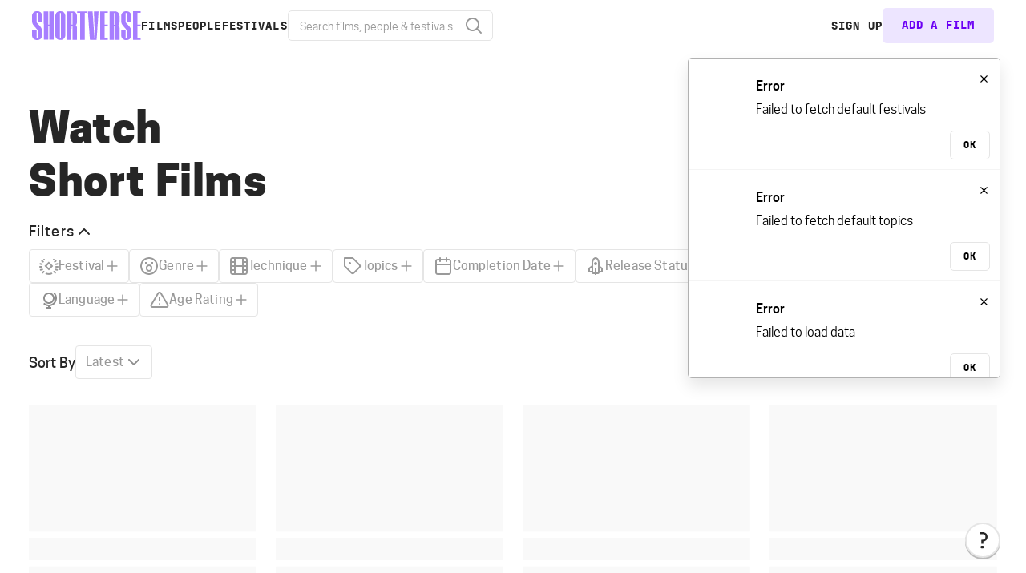

--- FILE ---
content_type: text/html; charset=UTF-8
request_url: https://www.shortverse.com/explore?festival=23631
body_size: 147664
content:
<!DOCTYPE html>
<html lang="en">
	<head>
		<meta charset="utf-8" />

		<title>Shortcutz Guimarães Short Films | Shortverse</title>

		<meta name="apple-mobile-web-app-capable"          content="yes" />
		<meta name="apple-mobile-web-app-status-bar-style" content="black-translucent" />
		<meta name="apple-touch-fullscreen"                content="yes" />

		<meta name="author"             content="Shortverse" />
		<meta name="description"        content="Watch the best Shortcutz Guimarães short films. Film festivals, distributors, and filmmakers all on one platform. Shortverse offers the tools to submit to film festivals, find your audience, build a film webpage, share private screenings, find collaborators, connect with industry professionals, and get your film seen." />
		<meta name="format-detection"   content="telephone=no" />
				<meta name="revisit-after"      content="1 day" />
		<meta name="viewport"           content="width=device-width, initial-scale=1" />

		<meta itemprop="description"    content="Watch the best Shortcutz Guimarães short films. Film festivals, distributors, and filmmakers all on one platform. Shortverse offers the tools to submit to film festivals, find your audience, build a film webpage, share private screenings, find collaborators, connect with industry professionals, and get your film seen." />
		<meta itemprop="name"           content="Shortcutz Guimarães Short Films | Shortverse" />

		<meta property="og:description"  content="Watch the best Shortcutz Guimarães short films. Film festivals, distributors, and filmmakers all on one platform. Shortverse offers the tools to submit to film festivals, find your audience, build a film webpage, share private screenings, find collaborators, connect with industry professionals, and get your film seen." />
					<meta itemprop="image" content="https://media.shortverse.com/media/system-settings/1x12-W10=-f9dcd473dbdf9e84480ff634977b2685.jpg" />
			<meta property="og:image" content="https://media.shortverse.com/media/system-settings/1x12-W10=-f9dcd473dbdf9e84480ff634977b2685.jpg" />
			<meta property="og:image:width" content="1280" />			<meta property="og:image:height" content="630"/>		
		<meta property="og:site_name"    content="Shortverse" />
		<meta property="og:title"        content="Shortcutz Guimarães Short Films | Shortverse" />
		<meta property="og:type"         content="article" />
		<meta property="og:url"          content="https://www.shortverse.com/explore?festival=23631" />

		<meta property="twitter:account_id"  content="19959735" />
		<meta property="twitter:card"        content="summary_large_image" />
		<meta property="twitter:creator"     content="@shortoftheweek" />
		<meta property="twitter:site"        content="@shortoftheweek" />

		<link rel="shortcut icon" href="https://static.shortverse.com/image/icon/favicon/favicon.ico?__sotw-v=13.14.1" />

		<link rel="apple-touch-icon" sizes="57x57" href="https://static.shortverse.com/image/icon/favicon/apple-touch-icon-57x57.png?__sotw-v=13.14.1" />
		<link rel="apple-touch-icon" sizes="60x60" href="https://static.shortverse.com/image/icon/favicon/apple-touch-icon-60x60.png?__sotw-v=13.14.1" />
		<link rel="apple-touch-icon" sizes="72x72" href="https://static.shortverse.com/image/icon/favicon/apple-touch-icon-72x72.png?__sotw-v=13.14.1" />
		<link rel="apple-touch-icon" sizes="76x76" href="https://static.shortverse.com/image/icon/favicon/apple-touch-icon-76x76.png?__sotw-v=13.14.1" />
		<link rel="apple-touch-icon" sizes="114x114" href="https://static.shortverse.com/image/icon/favicon/apple-touch-icon-114x114.png?__sotw-v=13.14.1" />
		<link rel="apple-touch-icon" sizes="120x120" href="https://static.shortverse.com/image/icon/favicon/apple-touch-icon-120x120.png?__sotw-v=13.14.1" />
		<link rel="apple-touch-icon" sizes="144x144" href="https://static.shortverse.com/image/icon/favicon/apple-touch-icon-144x144.png?__sotw-v=13.14.1" />
		<link rel="apple-touch-icon" sizes="152x152" href="https://static.shortverse.com/image/icon/favicon/apple-touch-icon-152x152.png?__sotw-v=13.14.1" />

		<link rel="alternate" type="application/atom+xml" title="Films Feed" href="https://www.shortverse.com/feed/films/" />

		<style>
			body:after {
				background: var(--body-background) center center no-repeat;
				content: " ";
				display: none;
				height: 100%;
				left: 0;
				opacity: 1;
				pointer-events: none;
				position: fixed;
				transition: opacity 0.25s ease-in-out;
				top: 0;
				width: 100%;
				z-index: 999;
			}
			.js-capable body:after {
				display: block;
			}
			.js-capable body.js-disabled:after {
				display: none;
			}
		</style>

		<script>document.documentElement.className = 'js-capable';</script>

		<link rel="dns-prefetch" href="https://www.shortverse.com" />
		<link rel="preload" href="https://static.shortverse.com/font/Neumatic-Compressed/neuematiccompressed-bold-webfont.woff2" as="font" type="font/woff2" crossorigin />
		<link rel="preload" href="https://static.shortverse.com/font/JetBrainsMono/jetbrainsmono-regular-webfont.woff2" as="font" type="font/woff2" crossorigin />
		<link rel="preload" href="https://static.shortverse.com/font/JetBrainsMono/jetbrainsmono-bold-webfont.woff2" as="font" type="font/woff2" crossorigin />
		<link rel="preload" href="https://static.shortverse.com/font/JetBrainsMono/jetbrainsmono-extrabold-webfont.woff2" as="font" type="font/woff2" crossorigin />
		<link rel="preload" href="https://static.shortverse.com/font/CooperHewitt/cooperhewitt-book-webfont.woff2" as="font" type="font/woff2" crossorigin />
		<link rel="preload" href="https://static.shortverse.com/font/CooperHewitt/cooperhewitt-medium-webfont.woff2" as="font" type="font/woff2" crossorigin />
		<link rel="preload" href="https://static.shortverse.com/font/CooperHewitt/cooperhewitt-semibold-webfont.woff2" as="font" type="font/woff2" crossorigin />
		<link rel="preload" href="https://static.shortverse.com/font/CooperHewitt/cooperhewitt-bold-webfont.woff2" as="font" type="font/woff2" crossorigin />
		<link rel="preload" href="https://static.shortverse.com/font/CooperHewitt/cooperhewitt-heavy-webfont.woff2" as="font" type="font/woff2" crossorigin />

		<link rel="stylesheet" href="https://static.shortverse.com/style/font.css?__sotw-v=13.14.1" />

					<link rel="stylesheet" href="https://static.shortverse.com/style/project.shortverse.css?__sotw-v=13.14.1" />
		
					<script type="application/ld+json">{"@context":"http:\/\/schema.org","@type":"WebSite","url":"https:\/\/www.shortverse.com\/explore"}</script>
			</head>
	<body class="
		
		
	">
								<div id="rendered">
				<nav class="view-header" role="navigation" :class="{'state-menu-open' : menuIsOpen}">
	<div class="view-component-headerlogo">
	<h1>
		<a href="https://www.shortverse.com/">
			<span>
				<svg height="42" viewBox="0 0 159 42" fill="none" xmlns="http://www.w3.org/2000/svg">
<path d="M8.20374 0H6.55447C2.87111 0 0 3.1586 0 6.37328V13.6744C0 17.4884 0.587126 18.6887 3.28093 21.8489C4.29939 23.0661 5.13612 24.0164 5.81448 24.7869L5.81631 24.789C5.99422 24.991 6.16245 25.1807 6.3211 25.3596C7.34114 26.5097 7.96505 27.2131 8.21813 27.8877L8.21801 27.9074V39.5413H6.60133V27.8969H0.0673617V35.5249C0.0673617 38.6851 2.82052 41.9326 6.66881 41.9326H8.15076C11.8891 41.9326 14.5809 38.6851 14.5809 35.5249V30.6212C14.5809 26.6437 14.2757 25.0636 11.9118 22.1214C10.9743 21.0675 10.1635 20.2006 9.47549 19.4651L9.25541 19.23C7.87353 17.754 6.96852 16.7874 6.61758 15.8974H6.60133V2.42502H8.21801V15.8555H14.7458V6.37487C14.7458 3.16019 12.107 0 8.20374 0Z" fill="#A77EFF"/>
<path fill-rule="evenodd" clip-rule="evenodd" d="M40.4169 41.7514C36.5137 41.7514 33.9502 38.5459 33.9502 35.3857V6.45385C33.9502 3.23917 36.5217 0.0673828 40.4249 0.0673828H42.0192C45.8675 0.0673828 48.378 3.23917 48.433 6.45385V35.352C48.433 38.5122 45.8819 41.7514 42.0336 41.7514H40.4169ZM41.9662 2.47951H40.4843V39.5958H41.9662V2.47951Z" fill="#A77EFF"/>
<path d="M147.185 0.134766H158.334L158.345 2.29034H153.652V19.5349H158.345V21.96L153.652 21.9936V39.4066H158.345V41.6245H147.185V0.134766Z" fill="#A77EFF"/>
<path d="M99.4258 0.269409H110.574L110.586 2.42498H105.893V19.6696H110.586V22.0946L105.893 22.1283V39.5413H110.586V41.7591H99.4258V0.269409Z" fill="#A77EFF"/>
<path fill-rule="evenodd" clip-rule="evenodd" d="M113.033 41.6632L119.528 41.6968L119.634 22.162H121.116V41.6968H127.583V23.9164C127.583 21.9004 126.887 20.5927 125.787 20.2113C126.887 19.6665 127.583 18.3561 127.583 16.5036V6.58711C127.583 3.4814 125.032 0.269409 121.184 0.269409H113.033V41.6632ZM121.116 2.49234H119.634V19.7369H121.116V2.49234Z" fill="#A77EFF"/>
<path fill-rule="evenodd" clip-rule="evenodd" d="M57.3535 41.6296L50.8582 41.5959V0.202148H59.0089C62.8572 0.202148 65.4083 3.41414 65.4083 6.51985V16.4363C65.4083 18.2888 64.712 19.5992 63.6125 20.1441C64.712 20.5255 65.4083 21.8331 65.4083 23.8491V41.6296H58.9416V22.0947H57.4596L57.3535 41.6296ZM57.4596 2.42508H58.9416V19.6697H57.4596V2.42508Z" fill="#A77EFF"/>
<path d="M25.0588 0.269409H31.5255V41.557H25.0588V22.0946H23.5768V41.557H17.1774L17.0427 0.269409H23.5768V19.6696H25.0588V0.269409Z" fill="#A77EFF"/>
<path d="M97.001 0.269409H90.2311L90.8977 20.4127L92.252 39.5413H91.0731L88.2439 0.269409H81.373L84.4043 41.6968H94.1274L97.001 0.269409Z" fill="#A77EFF"/>
<path d="M65.8125 0.269409H80.5459V2.41209H76.7251V41.684H70.2584V2.41209H65.8125V0.269409Z" fill="#A77EFF"/>
<path d="M136.563 0.0673828H138.212C142.115 0.0673828 144.754 3.22758 144.754 6.44226V15.9228H138.226V2.4924H136.61V15.9647H136.626C136.977 16.8548 137.882 17.8214 139.263 19.2974L139.484 19.5325C140.171 20.268 140.982 21.1349 141.92 22.1887C144.284 25.131 144.76 26.7111 144.76 30.6886V35.5923C144.76 38.7525 141.897 42 138.159 42H136.677C132.829 42 130.075 38.7525 130.075 35.5923V27.9643H136.61V39.6087H138.226L138.226 27.9551C137.973 27.2805 137.349 26.5767 136.329 25.4267C136.17 25.248 136.002 25.0582 135.824 24.8563L135.823 24.8546C135.144 24.0841 134.308 23.1337 133.289 21.9163C130.595 18.7561 130.008 17.5558 130.008 13.7418V6.44067C130.008 3.22599 132.879 0.0673828 136.563 0.0673828Z" fill="#A77EFF"/>
</svg>

			</span>
		</a>
	</h1>
</div>

	<ul class="view-left-navigation unstyled">
		<li>
			<a href="https://www.shortverse.com/explore" title="Explore short films">
				<span>Films</span>
			</a>
		</li>
		<li>
			<a href="https://www.shortverse.com/connect" title="Connect with other filmmakers">
				<span>People</span>
			</a>
		</li>
		<li>
			<a href="https://www.shortverse.com/festivals" title="Explore festivals">
				<span>Festivals</span>
			</a>
		</li>

		<li class="nav-search" aria-label="Search"><div class="view-component-searchform" :id="containerId">
	<form action="/search" class="frmSearch" method="GET" v-on:submit="Handle_OnSubmit">
		<label class="icon-end">
			<template v-if="!this.query.length">
				<svg
    width="24"
    height="24"
    class="icon icon-search"
    viewBox="0 0 24 24"
    fill="none"
    xmlns="http://www.w3.org/2000/svg"
>
    <path
        id="Oval (Stroke)"
        fill-rule="evenodd"
        clip-rule="evenodd"
        d="M2 10.5C2 5.80558 5.80558 2 10.5 2C15.1944 2 19 5.80558 19 10.5C19 15.1944 15.1944 19 10.5 19C5.80558 19 2 15.1944 2 10.5ZM10.5 4C6.91015 4 4 6.91015 4 10.5C4 14.0899 6.91015 17 10.5 17C14.0899 17 17 14.0899 17 10.5C17 6.91015 14.0899 4 10.5 4Z"
        fill="black"
    />
    <path
        id="Shape (Stroke)"
        fill-rule="evenodd"
        clip-rule="evenodd"
        d="M15.0929 15.0929C15.4835 14.7024 16.1166 14.7024 16.5072 15.0929L21.7072 20.2929C22.0977 20.6834 22.0977 21.3166 21.7072 21.7071C21.3166 22.0976 20.6835 22.0976 20.2929 21.7071L15.0929 16.5071C14.7024 16.1166 14.7024 15.4834 15.0929 15.0929Z"
        fill="black"
    />
</svg>

			</template>
			<button v-else="" class="action-clear icon" v-on:click="Handle_OnClearClick" type="button">
				<svg width="24" height="24" class="icon icon-remove" viewBox="0 0 24 24" fill="none" xmlns="http://www.w3.org/2000/svg">
<path id="Shape (Stroke)" fill-rule="evenodd" clip-rule="evenodd" d="M18.7071 5.29289C19.0976 5.68342 19.0976 6.31658 18.7071 6.70711L6.70711 18.7071C6.31658 19.0976 5.68342 19.0976 5.29289 18.7071C4.90237 18.3166 4.90237 17.6834 5.29289 17.2929L17.2929 5.29289C17.6834 4.90237 18.3166 4.90237 18.7071 5.29289Z" fill="black"/>
<path id="Shape (Stroke)_2" fill-rule="evenodd" clip-rule="evenodd" d="M5.29289 5.29289C5.68342 4.90237 6.31658 4.90237 6.70711 5.29289L18.7071 17.2929C19.0976 17.6834 19.0976 18.3166 18.7071 18.7071C18.3166 19.0976 17.6834 19.0976 17.2929 18.7071L5.29289 6.70711C4.90237 6.31658 4.90237 5.68342 5.29289 5.29289Z" fill="black"/>
</svg>

			</button>

			<input
				autocomplete="off"
				class="search-input type-body-ui"
				data-placeholder="Search"
				name=""
				placeholder=""
				ref="queryField"
				type="text"
				v-model="query"
				maxlength="100"
				v-on:input="Handle_OnInput"
				v-on:focus="Handle_OnFocus"
				/>
		</label>
	</form>

	<SvDropdown :enable-toggle="false"
	            ref="svDropdown"
	            align="end"
	            :parent-selector="'#' + containerId"
	            v-on:select="Handle_OnResultSelected">
		<template v-slot:items="">
			<ViewLoadingGrid v-if="isLoading() && hasNoResults()" />
			<p v-else-if="hasNoResults()" class="no-results">No results</p>
			<template v-else="">
				<SvDropdownHeader v-if="searchResult.filmResultCount" :bordered="true">
					<div class="results-header">
						<h5 class="type-label">Films</h5>
						<span v-if="!showAllFilms && searchResult.filmResultCount > maxVisibleItems"
						      class="show-more-link type-meta-sm"
						      v-on:click="Handle_ShowMore($event, 'film')">
							<a href="#">Show all <svg width="24" height="24" class="icon icon-chevron-down" viewBox="0 0 24 24" fill="none" xmlns="http://www.w3.org/2000/svg">
<path fill-rule="evenodd" clip-rule="evenodd" d="M5.29289 8.29289C5.68342 7.90237 6.31658 7.90237 6.70711 8.29289L12 13.5858L17.2929 8.29289C17.6834 7.90237 18.3166 7.90237 18.7071 8.29289C19.0976 8.68342 19.0976 9.31658 18.7071 9.70711L12.7071 15.7071C12.3166 16.0976 11.6834 16.0976 11.2929 15.7071L5.29289 9.70711C4.90237 9.31658 4.90237 8.68342 5.29289 8.29289Z" fill="#333333"/>
</svg>
</a>
						</span>
					</div>
				</SvDropdownHeader>
				<SvDropdownItem v-for="(filter, i) in searchResult.filmFilters.slice(0, showAllFilms ? 100 : maxVisibleFilters)"
				                :value="'film:filter:' + filter.type + ':' + filter.label"
				                :passthrough="true"
				                :bordered="true">
					<ViewComponentSearchFormFilterItem url-path="/explore" :filter="filter" />
				</SvDropdownItem>
				<SvDropdownItem v-for="(model, i) in searchResult.films.slice(0, showAllFilms ? 100 : maxVisibleItems)"
				                :value="'film:model::' + model.id"
				                :passthrough="true"
				                :bordered="true"
				                :href="model.getUrl()">
					<ViewFilmThumbnailLink :film="model" type="row-small" />
				</SvDropdownItem>

				<SvDropdownHeader v-if="searchResult.personResultCount" :bordered="true">
					<div class="results-header">
						<h5 class="type-label">People</h5>
						<span v-if="!showAllPeople && searchResult.personResultCount > maxVisibleItems"
						      class="show-more-link type-meta-sm"
						      v-on:click="Handle_ShowMore($event, 'person')">
							<a href="#">Show all <svg width="24" height="24" class="icon icon-chevron-down" viewBox="0 0 24 24" fill="none" xmlns="http://www.w3.org/2000/svg">
<path fill-rule="evenodd" clip-rule="evenodd" d="M5.29289 8.29289C5.68342 7.90237 6.31658 7.90237 6.70711 8.29289L12 13.5858L17.2929 8.29289C17.6834 7.90237 18.3166 7.90237 18.7071 8.29289C19.0976 8.68342 19.0976 9.31658 18.7071 9.70711L12.7071 15.7071C12.3166 16.0976 11.6834 16.0976 11.2929 15.7071L5.29289 9.70711C4.90237 9.31658 4.90237 8.68342 5.29289 8.29289Z" fill="#333333"/>
</svg>
</a>
						</span>
					</div>
				</SvDropdownHeader>
				<SvDropdownItem v-for="(filter, i) in searchResult.personFilters.slice(0, showAllPeople ? 100 : maxVisibleFilters)"
				                :value="'person:filter:' + filter.type + ':' + filter.label"
				                :bordered="true"
				                :passthrough="true">
					<ViewComponentSearchFormFilterItem url-path="/connect" :filter="filter" />
				</SvDropdownItem>
				<SvDropdownItem v-for="(model, i) in searchResult.people.slice(0, showAllPeople ? 100 : maxVisibleItems)"
				                :value="'person:model::' + model.id"
				                :passthrough="true"
				                :bordered="true"
				                :href="model.getUrl()">
					<ViewPersonThumbnailLink :person="model" :user="model.user" type="row-small" />
				</SvDropdownItem>

				<SvDropdownHeader v-if="searchResult.festivalResultCount" :bordered="true">
					<div class="results-header">
						<h5 class="type-label">Festivals</h5>
						<span v-if="!showAllFestivals && searchResult.festivalResultCount > maxVisibleItems"
						      class="show-more-link type-meta-sm"
						      v-on:click="Handle_ShowMore($event, 'festival')">
							<a href="#">Show all <svg width="24" height="24" class="icon icon-chevron-down" viewBox="0 0 24 24" fill="none" xmlns="http://www.w3.org/2000/svg">
<path fill-rule="evenodd" clip-rule="evenodd" d="M5.29289 8.29289C5.68342 7.90237 6.31658 7.90237 6.70711 8.29289L12 13.5858L17.2929 8.29289C17.6834 7.90237 18.3166 7.90237 18.7071 8.29289C19.0976 8.68342 19.0976 9.31658 18.7071 9.70711L12.7071 15.7071C12.3166 16.0976 11.6834 16.0976 11.2929 15.7071L5.29289 9.70711C4.90237 9.31658 4.90237 8.68342 5.29289 8.29289Z" fill="#333333"/>
</svg>
</a>
						</span>
					</div>
				</SvDropdownHeader>
				<SvDropdownItem v-for="(filter, i) in searchResult.festivalFilters.slice(0, showAllFestivals ? 100 : maxVisibleFilters)"
				                :value="'festival:filter:' + filter.type + ':' + filter.label"
				                :bordered="true"
				                :passthrough="true">
					<ViewComponentSearchFormFilterItem url-path="/festivals" :filter="filter" />
				</SvDropdownItem>
				<SvDropdownItem v-for="(model, i) in searchResult.festivals.slice(0, showAllFestivals ? 100 : maxVisibleItems)"
				                :value="'festival:model::' + model.id"
				                :passthrough="true"
				                :bordered="true"
				                :href="model.getUrl()">
					<div class="festival-result-item">
						<img
							alt=" avatar"
							src=""
							title="" />
						<h6 class="festival-name">
							
							<span v-if="model.isTopFestival()" class="top-festival-icon" v-tooltip="'top festival'">
								<svg width="24" height="24"  class="icon icon-verified" viewBox="0 0 24 24" fill="none" xmlns="http://www.w3.org/2000/svg">
	<path id="icon" fill-rule="evenodd" clip-rule="evenodd" d="M4.22183 19.7782C3.29761 18.854 3.03247 17.4442 3.32231 15.5944C1.80938 14.4914 1 13.307 1 12C1 10.693 1.80938 9.50862 3.32231 8.40558C3.03247 6.55582 3.29761 5.14604 4.22183 4.22183C5.14604 3.29761 6.55582 3.03247 8.40558 3.32231C9.50862 1.80938 10.693 1 12 1C13.307 1 14.4914 1.80938 15.5944 3.32231C17.4442 3.03247 18.854 3.29761 19.7782 4.22183C20.7024 5.14604 20.9675 6.55582 20.6777 8.40558C22.1906 9.50862 23 10.693 23 12C23 13.307 22.1906 14.4914 20.6777 15.5944C20.9675 17.4442 20.7024 18.854 19.7782 19.7782C18.854 20.7024 17.4442 20.9675 15.5944 20.6777C14.4914 22.1906 13.307 23 12 23C10.693 23 9.50862 22.1906 8.40558 20.6777C6.55582 20.9675 5.14604 20.7024 4.22183 19.7782ZM8.65258 18.598C9.05851 18.5111 9.47594 18.684 9.7015 19.0325C10.5823 20.3933 11.3676 21 12 21C12.6324 21 13.4177 20.3933 14.2985 19.0325C14.5241 18.684 14.9415 18.5111 15.3474 18.598C16.9325 18.9374 17.9168 18.8111 18.364 18.364C18.8111 17.9168 18.9374 16.9325 18.598 15.3474C18.5111 14.9415 18.684 14.5241 19.0325 14.2985C20.3933 13.4177 21 12.6324 21 12C21 11.3676 20.3933 10.5823 19.0325 9.7015C18.684 9.47594 18.5111 9.05851 18.598 8.65258C18.9374 7.06755 18.8111 6.08319 18.364 5.63604C17.9168 5.18889 16.9325 5.06256 15.3474 5.40202C14.9415 5.48895 14.5241 5.31605 14.2985 4.96754C13.4177 3.60672 12.6324 3 12 3C11.3676 3 10.5823 3.60672 9.7015 4.96754C9.47594 5.31605 9.05851 5.48895 8.65258 5.40202C7.06755 5.06256 6.08319 5.18889 5.63604 5.63604C5.18889 6.08319 5.06256 7.06755 5.40202 8.65258C5.48895 9.05851 5.31605 9.47594 4.96754 9.7015C3.60672 10.5823 3 11.3676 3 12C3 12.6324 3.60672 13.4177 4.96754 14.2985C5.31605 14.5241 5.48895 14.9415 5.40202 15.3474C5.06256 16.9325 5.18889 17.9168 5.63604 18.364C6.08319 18.8111 7.06755 18.9374 8.65258 18.598ZM15.2929 8.29289L11 12.5858L8.70711 10.2929L7.29289 11.7071L11 15.4142L16.7071 9.70711L15.2929 8.29289Z" fill="black"/>
</svg>

							</span>
						</h6>
					</div>
				</SvDropdownItem>
			</template>
		</template>
	</SvDropdown>
</div>
</li>
	</ul>

	<ul class="view-right-navigation unstyled">
		<template v-if="me.id">
			<template v-if="fetchedFilms">
				<li v-if="hasFilms" class="nav-projects">
					<a class="" href="https://www.shortverse.com/account/films">
						<span>My Films</span>
					</a>
				</li>
				<li v-else="" class="nav-projects">
					<a class="cta-link" href="/add">
						<span>Add a Film</span>
					</a>
				</li>
			</template>
			<li class="user-notifications">
				<SvDropdown ref="activityFeedDropdown" v-on:show="Handle_OnActivityFeedShow" :arrow-icon="null" align="end">
					<template v-slot:toggle="">
						<button aria-label="Notifications" type="button">
							<svg width="24" height="24" class="icon icon-bell" viewBox="0 0 24 24" fill="none" xmlns="http://www.w3.org/2000/svg">
	<path id="icon" fill-rule="evenodd" clip-rule="evenodd" d="M19 10C19 5.94082 16.7616 3.1235 13.8654 2.27771C13.7605 2.00636 13.5948 1.7541 13.3695 1.54243C12.5997 0.81919 11.4003 0.81919 10.6305 1.54243C10.4057 1.75364 10.2402 2.00525 10.1353 2.27592C7.23535 3.11803 5 5.92919 5 10C5 12.6339 4.46898 14.1098 3.48596 15.1793C3.32161 15.3582 2.87632 15.7678 2.57468 16.0453L2.57465 16.0453L2.57465 16.0453L2.5745 16.0454C2.43187 16.1766 2.32138 16.2783 2.28796 16.3119L2 16.604V20.0141H8.08798C8.29384 21.0761 8.87009 21.7867 9.9122 22.4226C11.1941 23.2049 12.8059 23.2049 14.0878 22.4226C15.0075 21.8614 15.6241 20.9989 15.8743 20.0141H22V16.604L21.712 16.3119C21.6817 16.2812 21.5757 16.1834 21.437 16.0555C21.1363 15.7781 20.6823 15.3592 20.5154 15.1769C19.5317 14.1024 19 12.6246 19 10ZM13.7367 20.0141H10.1786C10.3199 20.2769 10.5607 20.4754 10.954 20.7154C11.5963 21.1073 12.4037 21.1073 13.046 20.7154C13.3434 20.5339 13.5758 20.2937 13.7367 20.0141ZM19.0402 16.5274C19.2506 16.7573 19.7016 17.1774 20 17.4519V18.0141H4V17.4524C4.29607 17.1811 4.74843 16.7613 4.95849 16.5327C6.29422 15.0794 7 13.1178 7 10C7 6.21989 9.33277 4.01238 12 4.01238C14.6597 4.01238 17 6.23129 17 10C17 13.1078 17.706 15.07 19.0402 16.5274Z" fill="#333333"/>
</svg>

							<span v-if="unreadNotificationCount > 0" class="unread-indicator">
								
							</span>
						</button>
					</template>
					<template v-slot:items="">
						<ViewLoadingGrid v-if="activityItems.loading" />

				        <div class="no-activity" v-else-if="!activityItems.length">
			                <svg
    enable-background="new 0 0 360 180"
    class="graphic graphic-message-bubble-callout"
    viewBox="0 0 360 180"
    x="0px"
    xmlns="http://www.w3.org/2000/svg"
    y="0px"
>
    <g id="Bubbles">
        <g>
            <path
                fill="#1D1D1B"
                d="M209.4,33c-31,0-56.2,18.6-56.2,41.4c0,1,0.8,1.9,1.9,1.9c1,0,1.9-0.8,1.9-1.9c0-20.7,23.5-37.6,52.4-37.6
			c28.9,0,52.4,16.9,52.4,37.6c0,11.7-7.5,22.6-20.5,29.8c-0.6,0.3-0.9,0.9-1,1.5c0,0.6-0.1,1.3-0.1,1.9c0,5.2,1.3,10.1,3.7,14.6
			c-8.9-0.9-17.4-4.5-24.2-10.4c-0.4-0.3-0.9-0.5-1.5-0.4c-3,0.4-6,0.6-8.9,0.6c-1,0-1.9,0.8-1.9,1.9c0,1,0.8,1.9,1.9,1.9
			c2.8,0,5.7-0.2,8.5-0.5c8.3,6.9,18.8,10.8,29.6,10.9c0,0,0,0,0,0c0.7,0,1.3-0.4,1.7-1c0.3-0.6,0.3-1.4-0.1-2c-3.3-4.6-5-10-5-15.6
			c0-0.2,0-0.4,0-0.7c13.7-7.9,21.5-19.7,21.5-32.6C265.5,51.6,240.3,33,209.4,33z"
            />
            <path
                fill="#1D1D1B"
                d="M111.1,156.4c0,5.6-1.7,11-5,15.6c-0.4,0.6-0.5,1.3-0.1,2c0.3,0.6,1,1,1.7,1c0,0,0,0,0,0
			c10.8-0.2,21.3-4,29.6-10.9c2.9,0.3,5.7,0.5,8.5,0.5c31,0,56.2-18.6,56.2-41.4c0-22.8-25.2-41.4-56.2-41.4
			c-31,0-56.2,18.6-56.2,41.4c0,12.9,7.8,24.7,21.5,32.6C111.1,156,111.1,156.2,111.1,156.4z M93.4,123.2
			c0-20.7,23.5-37.6,52.4-37.6c28.9,0,52.4,16.9,52.4,37.6s-23.5,37.6-52.4,37.6c-2.9,0-5.9-0.2-8.9-0.6c-0.5-0.1-1.1,0.1-1.5,0.4
			c-6.8,5.9-15.3,9.5-24.2,10.4c2.4-4.5,3.7-9.5,3.7-14.6c0-0.6,0-1.3-0.1-1.9c0-0.6-0.4-1.2-1-1.5
			C100.9,145.8,93.4,134.9,93.4,123.2z"
            />
            <g>
                <path
                    fill="#1D1D1B"
                    d="M131.4,123.2c0,1-0.8,1.9-1.9,1.9s-1.9-0.8-1.9-1.9c0-1,0.8-1.9,1.9-1.9S131.4,122.2,131.4,123.2z"
                />
                <path
                    fill="#1D1D1B"
                    d="M147.4,123.2c0,1-0.8,1.9-1.9,1.9s-1.9-0.8-1.9-1.9c0-1,0.8-1.9,1.9-1.9S147.4,122.2,147.4,123.2z"
                />
                <path
                    fill="#1D1D1B"
                    d="M163.4,123.2c0,1-0.8,1.9-1.9,1.9s-1.9-0.8-1.9-1.9c0-1,0.8-1.9,1.9-1.9S163.4,122.2,163.4,123.2z"
                />
            </g>
        </g>
    </g>
    <g id="Sparkles">
        <g id="Cross_5_">
            <path
                fill="#1D1D1B"
                d="M185.2,15.6h-0.4c-0.2,0-0.4-0.2-0.4-0.4V8.9c0-0.2,0.2-0.4,0.4-0.4h0.4c0.2,0,0.4,0.2,0.4,0.4v6.3
			C185.6,15.4,185.4,15.6,185.2,15.6z"
            />
            <path
                fill="#1D1D1B"
                d="M188.5,11.8v0.4c0,0.2-0.2,0.4-0.4,0.4h-6.3c-0.2,0-0.4-0.2-0.4-0.4v-0.4c0-0.2,0.2-0.4,0.4-0.4h6.3
			C188.3,11.4,188.5,11.6,188.5,11.8z"
            />
        </g>
        <g id="Cross_4_">
            <path
                fill="#1D1D1B"
                d="M288,55.3h-0.4c-0.2,0-0.4-0.2-0.4-0.4v-6.1c0-0.2,0.2-0.4,0.4-0.4h0.4c0.2,0,0.4,0.2,0.4,0.4v6.1
			C288.3,55.1,288.2,55.3,288,55.3z"
            />
            <path
                fill="#1D1D1B"
                d="M291.2,51.7v0.4c0,0.2-0.2,0.4-0.4,0.4h-6.1c-0.2,0-0.4-0.2-0.4-0.4v-0.4c0-0.2,0.2-0.4,0.4-0.4h6.1
			C291,51.3,291.2,51.5,291.2,51.7z"
            />
        </g>
        <g id="Cross_3_">
            <path
                fill="#1D1D1B"
                d="M80.8,98.3h-0.4c-0.2,0-0.4-0.2-0.4-0.4v-6.1c0-0.2,0.2-0.4,0.4-0.4h0.4c0.2,0,0.4,0.2,0.4,0.4v6.1
			C81.2,98.1,81,98.3,80.8,98.3z"
            />
            <path
                fill="#1D1D1B"
                d="M84,94.7v0.4c0,0.2-0.2,0.4-0.4,0.4h-6.1c-0.2,0-0.4-0.2-0.4-0.4v-0.4c0-0.2,0.2-0.4,0.4-0.4h6.1
			C83.9,94.3,84,94.5,84,94.7z"
            />
        </g>
        <g id="CircleFilled">
            <circle fill="#1D1D1B" cx="98.7" cy="53" r="3.8" />
        </g>
        <g id="CircleHollow">
            <circle
                fill="none"
                stroke="#1D1D1B"
                stroke-miterlimit="10"
                cx="249.9"
                cy="18.5"
                r="3.8"
            />
            <circle
                fill="none"
                stroke="#1D1D1B"
                stroke-miterlimit="10"
                cx="279"
                cy="102.9"
                r="2.3"
            />
            <circle
                fill="none"
                stroke="#1D1D1B"
                stroke-miterlimit="10"
                cx="140.9"
                cy="41.5"
                r="2.3"
            />
        </g>
    </g>
</svg>


			                <h6>Get active!</h6>
			                <p>
				                Activity, like
				                <a href="/connect">new followers</a> or
				                <a href="/account/films/new">added films</a>,
				                will show up here.
			                </p>
				        </div>

						<template v-else="">
							<SvDropdownItem v-for="activityItem in activityItems"
							                v-if="activityItem.canBeRendered()">
								<div class="activity-feed-item">
									<a href="" class="activity-feed-item-person">
					                    <figure>
					                        <img src="" alt="avatar"/>
					                    </figure>
					                </a>

									<div class="activity-feed-item-content">
										<div class="activity-feed-item-info">
											<a href="">
												<span></span>
											</a>
																							<span>started following you.</span>
																					</div>

										<time datetime=""
										      class="text-ui-body-sm text-faded"
										      title="">
											
										</time>
									</div>
								</div>
							</SvDropdownItem>
						</template>
					</template>
				</SvDropdown>

			</li>
			<li class="user-messages">
				<a href="https://www.shortverse.com/account/messages" title="View your messages">
					<button type="button">
						<svg
    width="24"
    height="24"
    class="icon icon-account-messages"
    viewBox="0 0 24 24"
    fill="none"
    xmlns="http://www.w3.org/2000/svg"
>
    <path
        id="Shape (Stroke)"
        fill-rule="evenodd"
        clip-rule="evenodd"
        d="M4 5C3.45228 5 3 5.45228 3 6V18C3 18.5477 3.45228 19 4 19H20C20.5477 19 21 18.5477 21 18V6C21 5.45228 20.5477 5 20 5H4ZM1 6C1 4.34772 2.34772 3 4 3H20C21.6523 3 23 4.34772 23 6V18C23 19.6523 21.6523 21 20 21H4C2.34772 21 1 19.6523 1 18V6Z"
        fill="black"
    />
    <path
        id="Shape (Stroke)_2"
        fill-rule="evenodd"
        clip-rule="evenodd"
        d="M1.18073 5.42653C1.49745 4.97408 2.12098 4.86405 2.57343 5.18076L12 11.7793L21.4265 5.18076C21.879 4.86405 22.5025 4.97408 22.8192 5.42653C23.1359 5.87898 23.0259 6.50251 22.5734 6.81923L12.5734 13.8192C12.2291 14.0603 11.7708 14.0603 11.4265 13.8192L1.4265 6.81923C0.974052 6.50251 0.864017 5.87898 1.18073 5.42653Z"
        fill="black"
    />
</svg>

						<span v-if="unreadMessageCount > 0" class="unread-indicator"></span>
					</button>
				</a>
			</li>

			<li class="user-profile-wrapper">
				<SvDropdown>
					<template v-slot:toggle="">
						<ViewUserAvatar :online-indicator="false" :person="me.person" :user="me" :no-link="true" />
					</template>
					<template v-slot:items="">
						<SvDropdownItem :href="me.person.getUrl()" icon-name="account-user" :passthrough="true">
							View profile
						</SvDropdownItem>
						<SvDropdownItem href="/account/profile" icon-name="options" :passthrough="true">
							Settings
						</SvDropdownItem>

						<template v-if="userFestivals.length">
							<div class="sv-dropdown-divider"></div>
							<SvDropdownItem v-for="festival in userFestivals"
							                icon-name="account-honors"
							                :passthrough="true"
							                :href="`/account/festivals/${festival.id}/page`">
								
							</SvDropdownItem>
						</template>

						<div class="sv-dropdown-divider"></div>

						<SvDropdownItem href="/logout" :passthrough="true" :empty-icon-padding="true" target="_self">
							Sign out
						</SvDropdownItem>
					</template>
				</SvDropdown>
			</li>
		</template>

		<template v-else="">
			<li>
				<a class="nav-login" v-on:click.stop.prevent="Handle_OnClickLogin" href="https://www.shortverse.com/register">
					<span>Sign Up</span>
				</a>
			</li>

			<li class="nav-projects">
				<a class="btn btn-cta light-cta" href="/add">
					<span>Add a Film</span>
				</a>
			</li>
		</template>

		<li class="menu-icon">
			<button v-on:click="Handle_OnClickMenuIcon" type="button">
				<template v-if="menuIsOpen">
					<svg width="24" height="24" class="icon icon-x" viewBox="0 0 24 24" fill="none" xmlns="http://www.w3.org/2000/svg">
	<path id="Shape (Stroke)" fill-rule="evenodd" clip-rule="evenodd" d="M18.7071 5.29289C19.0976 5.68342 19.0976 6.31658 18.7071 6.70711L6.70711 18.7071C6.31658 19.0976 5.68342 19.0976 5.29289 18.7071C4.90237 18.3166 4.90237 17.6834 5.29289 17.2929L17.2929 5.29289C17.6834 4.90237 18.3166 4.90237 18.7071 5.29289Z" fill="#262626"/>
	<path id="Shape (Stroke)_2" fill-rule="evenodd" clip-rule="evenodd" d="M5.29289 5.29289C5.68342 4.90237 6.31658 4.90237 6.70711 5.29289L18.7071 17.2929C19.0976 17.6834 19.0976 18.3166 18.7071 18.7071C18.3166 19.0976 17.6834 19.0976 17.2929 18.7071L5.29289 6.70711C4.90237 6.31658 4.90237 5.68342 5.29289 5.29289Z" fill="#262626"/>
</svg>
				</template>
				<template v-else="">
					<svg width="24" height="24" class="icon icon-menu" viewBox="0 0 24 24" xmlns="http://www.w3.org/2000/svg">
	<path fill-rule="evenodd" clip-rule="evenodd" d="M2 6C2 5.44772 2.44772 5 3 5H21C21.5523 5 22 5.44772 22 6C22 6.55228 21.5523 7 21 7H3C2.44772 7 2 6.55228 2 6ZM2 12C2 11.4477 2.44772 11 3 11H21C21.5523 11 22 11.4477 22 12C22 12.5523 21.5523 13 21 13H3C2.44772 13 2 12.5523 2 12ZM3 17C2.44772 17 2 17.4477 2 18C2 18.5523 2.44772 19 3 19H21C21.5523 19 22 18.5523 22 18C22 17.4477 21.5523 17 21 17H3Z" fill="#262626"/>
</svg>

				</template>
			</button>
		</li>
	</ul>

		<div class="mobile-menu">
		<div class="menu-overlay" v-on:click="Handle_OnClickCloseMenu"></div>

		<ul class="menu state-is-light unstyled">
			<div class="view-component-searchform" :id="containerId">
	<form action="/search" class="frmSearch" method="GET" v-on:submit="Handle_OnSubmit">
		<label class="icon-end">
			<template v-if="!this.query.length">
				<svg
    width="24"
    height="24"
    class="icon icon-search"
    viewBox="0 0 24 24"
    fill="none"
    xmlns="http://www.w3.org/2000/svg"
>
    <path
        id="Oval (Stroke)"
        fill-rule="evenodd"
        clip-rule="evenodd"
        d="M2 10.5C2 5.80558 5.80558 2 10.5 2C15.1944 2 19 5.80558 19 10.5C19 15.1944 15.1944 19 10.5 19C5.80558 19 2 15.1944 2 10.5ZM10.5 4C6.91015 4 4 6.91015 4 10.5C4 14.0899 6.91015 17 10.5 17C14.0899 17 17 14.0899 17 10.5C17 6.91015 14.0899 4 10.5 4Z"
        fill="black"
    />
    <path
        id="Shape (Stroke)"
        fill-rule="evenodd"
        clip-rule="evenodd"
        d="M15.0929 15.0929C15.4835 14.7024 16.1166 14.7024 16.5072 15.0929L21.7072 20.2929C22.0977 20.6834 22.0977 21.3166 21.7072 21.7071C21.3166 22.0976 20.6835 22.0976 20.2929 21.7071L15.0929 16.5071C14.7024 16.1166 14.7024 15.4834 15.0929 15.0929Z"
        fill="black"
    />
</svg>

			</template>
			<button v-else="" class="action-clear icon" v-on:click="Handle_OnClearClick" type="button">
				<svg width="24" height="24" class="icon icon-remove" viewBox="0 0 24 24" fill="none" xmlns="http://www.w3.org/2000/svg">
<path id="Shape (Stroke)" fill-rule="evenodd" clip-rule="evenodd" d="M18.7071 5.29289C19.0976 5.68342 19.0976 6.31658 18.7071 6.70711L6.70711 18.7071C6.31658 19.0976 5.68342 19.0976 5.29289 18.7071C4.90237 18.3166 4.90237 17.6834 5.29289 17.2929L17.2929 5.29289C17.6834 4.90237 18.3166 4.90237 18.7071 5.29289Z" fill="black"/>
<path id="Shape (Stroke)_2" fill-rule="evenodd" clip-rule="evenodd" d="M5.29289 5.29289C5.68342 4.90237 6.31658 4.90237 6.70711 5.29289L18.7071 17.2929C19.0976 17.6834 19.0976 18.3166 18.7071 18.7071C18.3166 19.0976 17.6834 19.0976 17.2929 18.7071L5.29289 6.70711C4.90237 6.31658 4.90237 5.68342 5.29289 5.29289Z" fill="black"/>
</svg>

			</button>

			<input
				autocomplete="off"
				class="search-input type-body-ui"
				data-placeholder="Search"
				name=""
				placeholder=""
				ref="queryField"
				type="text"
				v-model="query"
				maxlength="100"
				v-on:input="Handle_OnInput"
				v-on:focus="Handle_OnFocus"
				/>
		</label>
	</form>

	<SvDropdown :enable-toggle="false"
	            ref="svDropdown"
	            align="end"
	            :parent-selector="'#' + containerId"
	            v-on:select="Handle_OnResultSelected">
		<template v-slot:items="">
			<ViewLoadingGrid v-if="isLoading() && hasNoResults()" />
			<p v-else-if="hasNoResults()" class="no-results">No results</p>
			<template v-else="">
				<SvDropdownHeader v-if="searchResult.filmResultCount" :bordered="true">
					<div class="results-header">
						<h5 class="type-label">Films</h5>
						<span v-if="!showAllFilms && searchResult.filmResultCount > maxVisibleItems"
						      class="show-more-link type-meta-sm"
						      v-on:click="Handle_ShowMore($event, 'film')">
							<a href="#">Show all <svg width="24" height="24" class="icon icon-chevron-down" viewBox="0 0 24 24" fill="none" xmlns="http://www.w3.org/2000/svg">
<path fill-rule="evenodd" clip-rule="evenodd" d="M5.29289 8.29289C5.68342 7.90237 6.31658 7.90237 6.70711 8.29289L12 13.5858L17.2929 8.29289C17.6834 7.90237 18.3166 7.90237 18.7071 8.29289C19.0976 8.68342 19.0976 9.31658 18.7071 9.70711L12.7071 15.7071C12.3166 16.0976 11.6834 16.0976 11.2929 15.7071L5.29289 9.70711C4.90237 9.31658 4.90237 8.68342 5.29289 8.29289Z" fill="#333333"/>
</svg>
</a>
						</span>
					</div>
				</SvDropdownHeader>
				<SvDropdownItem v-for="(filter, i) in searchResult.filmFilters.slice(0, showAllFilms ? 100 : maxVisibleFilters)"
				                :value="'film:filter:' + filter.type + ':' + filter.label"
				                :passthrough="true"
				                :bordered="true">
					<ViewComponentSearchFormFilterItem url-path="/explore" :filter="filter" />
				</SvDropdownItem>
				<SvDropdownItem v-for="(model, i) in searchResult.films.slice(0, showAllFilms ? 100 : maxVisibleItems)"
				                :value="'film:model::' + model.id"
				                :passthrough="true"
				                :bordered="true"
				                :href="model.getUrl()">
					<ViewFilmThumbnailLink :film="model" type="row-small" />
				</SvDropdownItem>

				<SvDropdownHeader v-if="searchResult.personResultCount" :bordered="true">
					<div class="results-header">
						<h5 class="type-label">People</h5>
						<span v-if="!showAllPeople && searchResult.personResultCount > maxVisibleItems"
						      class="show-more-link type-meta-sm"
						      v-on:click="Handle_ShowMore($event, 'person')">
							<a href="#">Show all <svg width="24" height="24" class="icon icon-chevron-down" viewBox="0 0 24 24" fill="none" xmlns="http://www.w3.org/2000/svg">
<path fill-rule="evenodd" clip-rule="evenodd" d="M5.29289 8.29289C5.68342 7.90237 6.31658 7.90237 6.70711 8.29289L12 13.5858L17.2929 8.29289C17.6834 7.90237 18.3166 7.90237 18.7071 8.29289C19.0976 8.68342 19.0976 9.31658 18.7071 9.70711L12.7071 15.7071C12.3166 16.0976 11.6834 16.0976 11.2929 15.7071L5.29289 9.70711C4.90237 9.31658 4.90237 8.68342 5.29289 8.29289Z" fill="#333333"/>
</svg>
</a>
						</span>
					</div>
				</SvDropdownHeader>
				<SvDropdownItem v-for="(filter, i) in searchResult.personFilters.slice(0, showAllPeople ? 100 : maxVisibleFilters)"
				                :value="'person:filter:' + filter.type + ':' + filter.label"
				                :bordered="true"
				                :passthrough="true">
					<ViewComponentSearchFormFilterItem url-path="/connect" :filter="filter" />
				</SvDropdownItem>
				<SvDropdownItem v-for="(model, i) in searchResult.people.slice(0, showAllPeople ? 100 : maxVisibleItems)"
				                :value="'person:model::' + model.id"
				                :passthrough="true"
				                :bordered="true"
				                :href="model.getUrl()">
					<ViewPersonThumbnailLink :person="model" :user="model.user" type="row-small" />
				</SvDropdownItem>

				<SvDropdownHeader v-if="searchResult.festivalResultCount" :bordered="true">
					<div class="results-header">
						<h5 class="type-label">Festivals</h5>
						<span v-if="!showAllFestivals && searchResult.festivalResultCount > maxVisibleItems"
						      class="show-more-link type-meta-sm"
						      v-on:click="Handle_ShowMore($event, 'festival')">
							<a href="#">Show all <svg width="24" height="24" class="icon icon-chevron-down" viewBox="0 0 24 24" fill="none" xmlns="http://www.w3.org/2000/svg">
<path fill-rule="evenodd" clip-rule="evenodd" d="M5.29289 8.29289C5.68342 7.90237 6.31658 7.90237 6.70711 8.29289L12 13.5858L17.2929 8.29289C17.6834 7.90237 18.3166 7.90237 18.7071 8.29289C19.0976 8.68342 19.0976 9.31658 18.7071 9.70711L12.7071 15.7071C12.3166 16.0976 11.6834 16.0976 11.2929 15.7071L5.29289 9.70711C4.90237 9.31658 4.90237 8.68342 5.29289 8.29289Z" fill="#333333"/>
</svg>
</a>
						</span>
					</div>
				</SvDropdownHeader>
				<SvDropdownItem v-for="(filter, i) in searchResult.festivalFilters.slice(0, showAllFestivals ? 100 : maxVisibleFilters)"
				                :value="'festival:filter:' + filter.type + ':' + filter.label"
				                :bordered="true"
				                :passthrough="true">
					<ViewComponentSearchFormFilterItem url-path="/festivals" :filter="filter" />
				</SvDropdownItem>
				<SvDropdownItem v-for="(model, i) in searchResult.festivals.slice(0, showAllFestivals ? 100 : maxVisibleItems)"
				                :value="'festival:model::' + model.id"
				                :passthrough="true"
				                :bordered="true"
				                :href="model.getUrl()">
					<div class="festival-result-item">
						<img
							alt=" avatar"
							src=""
							title="" />
						<h6 class="festival-name">
							
							<span v-if="model.isTopFestival()" class="top-festival-icon" v-tooltip="'top festival'">
								<svg width="24" height="24"  class="icon icon-verified" viewBox="0 0 24 24" fill="none" xmlns="http://www.w3.org/2000/svg">
	<path id="icon" fill-rule="evenodd" clip-rule="evenodd" d="M4.22183 19.7782C3.29761 18.854 3.03247 17.4442 3.32231 15.5944C1.80938 14.4914 1 13.307 1 12C1 10.693 1.80938 9.50862 3.32231 8.40558C3.03247 6.55582 3.29761 5.14604 4.22183 4.22183C5.14604 3.29761 6.55582 3.03247 8.40558 3.32231C9.50862 1.80938 10.693 1 12 1C13.307 1 14.4914 1.80938 15.5944 3.32231C17.4442 3.03247 18.854 3.29761 19.7782 4.22183C20.7024 5.14604 20.9675 6.55582 20.6777 8.40558C22.1906 9.50862 23 10.693 23 12C23 13.307 22.1906 14.4914 20.6777 15.5944C20.9675 17.4442 20.7024 18.854 19.7782 19.7782C18.854 20.7024 17.4442 20.9675 15.5944 20.6777C14.4914 22.1906 13.307 23 12 23C10.693 23 9.50862 22.1906 8.40558 20.6777C6.55582 20.9675 5.14604 20.7024 4.22183 19.7782ZM8.65258 18.598C9.05851 18.5111 9.47594 18.684 9.7015 19.0325C10.5823 20.3933 11.3676 21 12 21C12.6324 21 13.4177 20.3933 14.2985 19.0325C14.5241 18.684 14.9415 18.5111 15.3474 18.598C16.9325 18.9374 17.9168 18.8111 18.364 18.364C18.8111 17.9168 18.9374 16.9325 18.598 15.3474C18.5111 14.9415 18.684 14.5241 19.0325 14.2985C20.3933 13.4177 21 12.6324 21 12C21 11.3676 20.3933 10.5823 19.0325 9.7015C18.684 9.47594 18.5111 9.05851 18.598 8.65258C18.9374 7.06755 18.8111 6.08319 18.364 5.63604C17.9168 5.18889 16.9325 5.06256 15.3474 5.40202C14.9415 5.48895 14.5241 5.31605 14.2985 4.96754C13.4177 3.60672 12.6324 3 12 3C11.3676 3 10.5823 3.60672 9.7015 4.96754C9.47594 5.31605 9.05851 5.48895 8.65258 5.40202C7.06755 5.06256 6.08319 5.18889 5.63604 5.63604C5.18889 6.08319 5.06256 7.06755 5.40202 8.65258C5.48895 9.05851 5.31605 9.47594 4.96754 9.7015C3.60672 10.5823 3 11.3676 3 12C3 12.6324 3.60672 13.4177 4.96754 14.2985C5.31605 14.5241 5.48895 14.9415 5.40202 15.3474C5.06256 16.9325 5.18889 17.9168 5.63604 18.364C6.08319 18.8111 7.06755 18.9374 8.65258 18.598ZM15.2929 8.29289L11 12.5858L8.70711 10.2929L7.29289 11.7071L11 15.4142L16.7071 9.70711L15.2929 8.29289Z" fill="black"/>
</svg>

							</span>
						</h6>
					</div>
				</SvDropdownItem>
			</template>
		</template>
	</SvDropdown>
</div>

			<li>
				<a href="https://www.shortverse.com/explore">
					<svg width="24" height="24" class="icon icon-play-outline" viewBox="0 0 24 24" fill="none" xmlns="http://www.w3.org/2000/svg">
	<path id="Shape (Stroke)" fill-rule="evenodd" clip-rule="evenodd" d="M6.52081 2.12229C6.84189 1.947 7.23305 1.96101 7.54076 2.15882L21.5408 11.1588C21.827 11.3428 22 11.6597 22 12C22 12.3403 21.827 12.6572 21.5408 12.8412L7.54076 21.8412C7.23305 22.039 6.84189 22.053 6.52081 21.8777C6.19974 21.7024 6 21.3658 6 21V3C6 2.63419 6.19974 2.29758 6.52081 2.12229ZM8 4.83167V19.1683L19.1507 12L8 4.83167Z" fill="#262626"/>
</svg>

					<span>Films</span>
				</a>
			</li>
			<li>
				<a href="https://www.shortverse.com/connect">
					<svg width="24" height="24" class="icon icon-people" viewBox="0 0 24 24" fill="none" xmlns="http://www.w3.org/2000/svg">
<g id="icon-people">
<path id="Union" fill-rule="evenodd" clip-rule="evenodd" d="M9 2C6.23858 2 4 4.23858 4 7C4 9.76142 6.23858 12 9 12C11.7614 12 14 9.76142 14 7C14 4.23858 11.7614 2 9 2ZM6 7C6 5.34315 7.34315 4 9 4C10.6569 4 12 5.34315 12 7C12 8.65685 10.6569 10 9 10C7.34315 10 6 8.65685 6 7ZM5 14C2.23858 14 0 16.2386 0 19V21C0 21.5523 0.447715 22 1 22C1.55228 22 2 21.5523 2 21V19C2 17.3431 3.34315 16 5 16H13C14.6569 16 16 17.3431 16 19V21C16 21.5523 16.4477 22 17 22C17.5523 22 18 21.5523 18 21V19C18 16.2386 15.7614 14 13 14H5ZM19.0318 14.88C19.1698 14.3453 19.7153 14.0237 20.25 14.1618C22.4562 14.7314 23.9983 16.7207 24 18.9993V21C24 21.5523 23.5523 22 23 22C22.4477 22 22 21.5523 22 21V19.0007C21.9988 17.6337 21.0737 16.44 19.75 16.0982C19.2153 15.9602 18.8937 15.4148 19.0318 14.88ZM16.248 2.16125C15.713 2.02426 15.1682 2.34694 15.0312 2.88196C14.8943 3.41699 15.2169 3.96176 15.752 4.09875C17.0794 4.43863 18.0078 5.63474 18.0078 7.005C18.0078 8.37526 17.0794 9.57137 15.752 9.91125C15.2169 10.0482 14.8943 10.593 15.0312 11.128C15.1682 11.6631 15.713 11.9857 16.248 11.8488C18.4604 11.2823 20.0078 9.28876 20.0078 7.005C20.0078 4.72124 18.4604 2.72771 16.248 2.16125Z" fill="black"/>
</g>
</svg>

					<span>People</span>
				</a>
			</li>
			<li>
				<a href="https://www.shortverse.com/festivals">
					<svg width="24" height="24" class="icon icon-account-honors" viewBox="0 0 24 24" fill="none" xmlns="http://www.w3.org/2000/svg">
	<path id="Union" fill-rule="evenodd" clip-rule="evenodd" d="M19 4C19 4.55228 18.5523 5 18 5C17.4477 5 17 4.55228 17 4C17 3.44772 17.4477 3 18 3C18.5523 3 19 3.44772 19 4ZM18.7227 5.7812C18.2631 6.08755 18.1389 6.70842 18.4453 7.16795C18.7517 7.62748 19.3725 7.75165 19.8321 7.4453L21.1679 6.5547C21.6275 6.24835 21.7517 5.62748 21.4453 5.16795C21.1389 4.70842 20.5181 4.58425 20.0585 4.8906L18.7227 5.7812ZM20.4851 8.81718C19.9493 8.95113 19.6235 9.49406 19.7575 10.0299C19.8914 10.5657 20.4343 10.8914 20.9701 10.7575L23.0299 10.2425C23.5657 10.1086 23.8914 9.56565 23.7575 9.02986C23.6235 8.49406 23.0806 8.1683 22.5448 8.30225L20.4851 8.81718ZM21 12C20.4477 12 20 12.4477 20 13C20 13.5523 20.4477 14 21 14H23C23.5523 14 24 13.5523 24 13C24 12.4477 23.5523 12 23 12H21ZM12 20.9355C10.721 20.9355 9.5148 20.6361 8.44503 20.1045L7.55496 21.8955C8.89511 22.5615 10.4053 22.9355 12 22.9355C13.5947 22.9355 15.1049 22.5615 16.445 21.8955L15.555 20.1045C14.4852 20.6361 13.279 20.9355 12 20.9355ZM17.7071 18.2929C18.0976 17.9024 18.7308 17.9024 19.1213 18.2929L20.5355 19.7071C20.9261 20.0976 20.9261 20.7308 20.5355 21.1213C20.145 21.5118 19.5118 21.5118 19.1213 21.1213L17.7071 19.7071C17.3166 19.3166 17.3166 18.6834 17.7071 18.2929ZM19.2425 16.0299C19.3765 15.4941 19.9194 15.1683 20.4552 15.3023L22.5149 15.8172C23.0507 15.9511 23.3765 16.4941 23.2425 17.0299C23.1086 17.5657 22.5657 17.8914 22.0299 17.7575L19.9701 17.2425C19.4343 17.1086 19.1086 16.5657 19.2425 16.0299ZM3 12C3.55228 12 4 12.4477 4 13C4 13.5523 3.55228 14 3 14H1C0.447715 14 0 13.5523 0 13C0 12.4477 0.447715 12 1 12H3ZM6.29289 18.2929C5.90237 17.9024 5.2692 17.9024 4.87868 18.2929L3.46447 19.7071C3.07394 20.0976 3.07394 20.7308 3.46447 21.1213C3.85499 21.5118 4.48816 21.5118 4.87868 21.1213L6.29289 19.7071C6.68342 19.3166 6.68342 18.6834 6.29289 18.2929ZM3.51493 8.81718C4.05072 8.95113 4.37648 9.49406 4.24254 10.0299C4.10859 10.5657 3.56565 10.8914 3.02986 10.7575L0.970143 10.2425C0.434348 10.1086 0.108587 9.56565 0.242536 9.02986C0.376484 8.49406 0.919419 8.1683 1.45521 8.30225L3.51493 8.81718ZM4.75746 16.0299C4.62352 15.4941 4.08058 15.1683 3.54479 15.3023L1.48507 15.8172C0.949277 15.9511 0.623516 16.4941 0.757465 17.0299C0.891413 17.5657 1.43435 17.8914 1.97014 17.7575L4.02986 17.2425C4.56565 17.1086 4.89141 16.5657 4.75746 16.0299ZM5.27735 5.7812C5.73688 6.08755 5.86105 6.70842 5.5547 7.16795C5.24835 7.62748 4.62748 7.75165 4.16795 7.4453L2.83205 6.5547C2.37252 6.24835 2.24835 5.62748 2.5547 5.16795C2.86105 4.70842 3.48192 4.58425 3.94145 4.8906L5.27735 5.7812ZM5 4C5 4.55228 5.44772 5 6 5C6.55228 5 7 4.55228 7 4C7 3.44772 6.55228 3 6 3C5.44772 3 5 3.44772 5 4ZM17.364 11.9498L11.9497 6.53552L6.53545 11.9498L11.9497 17.364L17.364 11.9498ZM9.36388 11.9498L11.9497 9.36395L14.5355 11.9498L11.9497 14.5356L9.36388 11.9498Z" fill="black"/>
</svg>

					<span>Festivals</span>
				</a>
			</li>

			<hr />

			<template v-if="fetchedFilms">
				<li v-if="hasFilms">
					<a class="" href="https://www.shortverse.com/account/films">
						<svg width="24" height="24" class="icon icon-film" viewBox="0 0 24 24" fill="none" xmlns="http://www.w3.org/2000/svg">
<path id="Union" fill-rule="evenodd" clip-rule="evenodd" d="M4.18 1C2.42373 1 1 2.42374 1 4.18V7V12V17V19.82C1 21.5763 2.42374 23 4.18 23H7H17H19.82C21.5763 23 23 21.5763 23 19.82V17V12V7V4.18C23 2.42373 21.5763 1 19.82 1H17H7H4.18ZM21 6V4.18C21 3.5283 20.4717 3 19.82 3H18V6H21ZM18 8H21V11H18V8ZM16 7V3H8V7V11H16V7ZM21 13V16H18V13H21ZM21 18H18V21H19.82C20.4717 21 21 20.4717 21 19.82V18ZM16 13V17V21H8V17V13H16ZM3 18V19.82C3 20.4717 3.5283 21 4.18 21H6V18H3ZM6 16H3V13H6V16ZM3 11V8H6V11H3ZM3 6H6V3H4.18C3.5283 3 3 3.5283 3 4.18V6Z" fill="black"/>
</svg>

						<span>My Films</span>
					</a>
				</li>
				<li v-else="">
					<a class="cta-link" href="/add">
						<svg width="24" height="24" class="icon icon-film" viewBox="0 0 24 24" fill="none" xmlns="http://www.w3.org/2000/svg">
<path id="Union" fill-rule="evenodd" clip-rule="evenodd" d="M4.18 1C2.42373 1 1 2.42374 1 4.18V7V12V17V19.82C1 21.5763 2.42374 23 4.18 23H7H17H19.82C21.5763 23 23 21.5763 23 19.82V17V12V7V4.18C23 2.42373 21.5763 1 19.82 1H17H7H4.18ZM21 6V4.18C21 3.5283 20.4717 3 19.82 3H18V6H21ZM18 8H21V11H18V8ZM16 7V3H8V7V11H16V7ZM21 13V16H18V13H21ZM21 18H18V21H19.82C20.4717 21 21 20.4717 21 19.82V18ZM16 13V17V21H8V17V13H16ZM3 18V19.82C3 20.4717 3.5283 21 4.18 21H6V18H3ZM6 16H3V13H6V16ZM3 11V8H6V11H3ZM3 6H6V3H4.18C3.5283 3 3 3.5283 3 4.18V6Z" fill="black"/>
</svg>

						<span>Add a Film</span>
					</a>
				</li>
			</template>
			<template v-if="me.id">
				<li>
					<a href="" title="View Profile">
						<svg
    width="24"
    height="24"
    class="icon icon-account-user"
    viewBox="0 0 24 24"
    fill="none"
    xmlns="http://www.w3.org/2000/svg"
>
    <path
        id="Shape (Stroke)"
        fill-rule="evenodd"
        clip-rule="evenodd"
        d="M3 19C3 16.2386 5.23858 14 8 14H16C18.7614 14 21 16.2386 21 19V21C21 21.5523 20.5523 22 20 22C19.4477 22 19 21.5523 19 21V19C19 17.3431 17.6569 16 16 16H8C6.34315 16 5 17.3431 5 19V21C5 21.5523 4.55228 22 4 22C3.44772 22 3 21.5523 3 21V19Z"
        fill="black"
    />
    <path
        id="Oval (Stroke)"
        fill-rule="evenodd"
        clip-rule="evenodd"
        d="M7 7C7 4.23858 9.23858 2 12 2C14.7614 2 17 4.23858 17 7C17 9.76142 14.7614 12 12 12C9.23858 12 7 9.76142 7 7ZM12 4C10.3431 4 9 5.34315 9 7C9 8.65685 10.3431 10 12 10C13.6569 10 15 8.65685 15 7C15 5.34315 13.6569 4 12 4Z"
        fill="black"
    />
</svg>

						<span>View Profile</span>
					</a>
				</li>
				<li>
					<a href="https://www.shortverse.com/account/profile" title="Settings">
						<svg width="24" height="24" class="icon icon-options" viewBox="0 0 24 24" fill="none" xmlns="http://www.w3.org/2000/svg">
<path fill-rule="evenodd" clip-rule="evenodd" d="M13 11C11.1362 11 9.57006 9.72523 9.12602 8H2V6H9.12602C9.57006 4.27477 11.1362 3 13 3C15.2091 3 17 4.79086 17 7C17 9.20914 15.2091 11 13 11ZM19 6H22V8H19V6ZM8 21C6.13616 21 4.57006 19.7252 4.12602 18H2V16H4.12602C4.57006 14.2748 6.13616 13 8 13C10.2091 13 12 14.7909 12 17C12 19.2091 10.2091 21 8 21ZM14 18H22V16H14V18ZM10 17C10 18.1046 9.10457 19 8 19C6.89543 19 6 18.1046 6 17C6 15.8954 6.89543 15 8 15C9.10457 15 10 15.8954 10 17ZM15 7C15 8.10457 14.1046 9 13 9C11.8954 9 11 8.10457 11 7C11 5.89543 11.8954 5 13 5C14.1046 5 15 5.89543 15 7Z" fill="#262626"/>
</svg>

						<span>Settings</span>
					</a>
				</li>
				<template v-if="userFestivals.length">
					<hr />
					<li v-for="festival in userFestivals">
						<a :href="`/account/festivals/${festival.id}/page`" :title="festival.getName()">
							<svg width="24" height="24" class="icon icon-account-honors" viewBox="0 0 24 24" fill="none" xmlns="http://www.w3.org/2000/svg">
	<path id="Union" fill-rule="evenodd" clip-rule="evenodd" d="M19 4C19 4.55228 18.5523 5 18 5C17.4477 5 17 4.55228 17 4C17 3.44772 17.4477 3 18 3C18.5523 3 19 3.44772 19 4ZM18.7227 5.7812C18.2631 6.08755 18.1389 6.70842 18.4453 7.16795C18.7517 7.62748 19.3725 7.75165 19.8321 7.4453L21.1679 6.5547C21.6275 6.24835 21.7517 5.62748 21.4453 5.16795C21.1389 4.70842 20.5181 4.58425 20.0585 4.8906L18.7227 5.7812ZM20.4851 8.81718C19.9493 8.95113 19.6235 9.49406 19.7575 10.0299C19.8914 10.5657 20.4343 10.8914 20.9701 10.7575L23.0299 10.2425C23.5657 10.1086 23.8914 9.56565 23.7575 9.02986C23.6235 8.49406 23.0806 8.1683 22.5448 8.30225L20.4851 8.81718ZM21 12C20.4477 12 20 12.4477 20 13C20 13.5523 20.4477 14 21 14H23C23.5523 14 24 13.5523 24 13C24 12.4477 23.5523 12 23 12H21ZM12 20.9355C10.721 20.9355 9.5148 20.6361 8.44503 20.1045L7.55496 21.8955C8.89511 22.5615 10.4053 22.9355 12 22.9355C13.5947 22.9355 15.1049 22.5615 16.445 21.8955L15.555 20.1045C14.4852 20.6361 13.279 20.9355 12 20.9355ZM17.7071 18.2929C18.0976 17.9024 18.7308 17.9024 19.1213 18.2929L20.5355 19.7071C20.9261 20.0976 20.9261 20.7308 20.5355 21.1213C20.145 21.5118 19.5118 21.5118 19.1213 21.1213L17.7071 19.7071C17.3166 19.3166 17.3166 18.6834 17.7071 18.2929ZM19.2425 16.0299C19.3765 15.4941 19.9194 15.1683 20.4552 15.3023L22.5149 15.8172C23.0507 15.9511 23.3765 16.4941 23.2425 17.0299C23.1086 17.5657 22.5657 17.8914 22.0299 17.7575L19.9701 17.2425C19.4343 17.1086 19.1086 16.5657 19.2425 16.0299ZM3 12C3.55228 12 4 12.4477 4 13C4 13.5523 3.55228 14 3 14H1C0.447715 14 0 13.5523 0 13C0 12.4477 0.447715 12 1 12H3ZM6.29289 18.2929C5.90237 17.9024 5.2692 17.9024 4.87868 18.2929L3.46447 19.7071C3.07394 20.0976 3.07394 20.7308 3.46447 21.1213C3.85499 21.5118 4.48816 21.5118 4.87868 21.1213L6.29289 19.7071C6.68342 19.3166 6.68342 18.6834 6.29289 18.2929ZM3.51493 8.81718C4.05072 8.95113 4.37648 9.49406 4.24254 10.0299C4.10859 10.5657 3.56565 10.8914 3.02986 10.7575L0.970143 10.2425C0.434348 10.1086 0.108587 9.56565 0.242536 9.02986C0.376484 8.49406 0.919419 8.1683 1.45521 8.30225L3.51493 8.81718ZM4.75746 16.0299C4.62352 15.4941 4.08058 15.1683 3.54479 15.3023L1.48507 15.8172C0.949277 15.9511 0.623516 16.4941 0.757465 17.0299C0.891413 17.5657 1.43435 17.8914 1.97014 17.7575L4.02986 17.2425C4.56565 17.1086 4.89141 16.5657 4.75746 16.0299ZM5.27735 5.7812C5.73688 6.08755 5.86105 6.70842 5.5547 7.16795C5.24835 7.62748 4.62748 7.75165 4.16795 7.4453L2.83205 6.5547C2.37252 6.24835 2.24835 5.62748 2.5547 5.16795C2.86105 4.70842 3.48192 4.58425 3.94145 4.8906L5.27735 5.7812ZM5 4C5 4.55228 5.44772 5 6 5C6.55228 5 7 4.55228 7 4C7 3.44772 6.55228 3 6 3C5.44772 3 5 3.44772 5 4ZM17.364 11.9498L11.9497 6.53552L6.53545 11.9498L11.9497 17.364L17.364 11.9498ZM9.36388 11.9498L11.9497 9.36395L14.5355 11.9498L11.9497 14.5356L9.36388 11.9498Z" fill="black"/>
</svg>

							<span></span>
						</a>
					</li>
				</template>
				<hr />
				<li class="faded-items">
					<a href="/logout" title="Sign Out" target="_self">
						<span>Sign Out</span>
					</a>
				</li>
			</template>
		</ul>
	</div>
</nav>

							<div class="page-explore-index container">
	<div class="view-component-selection container"
	data-is-film=""
	data-is-person=""
	data-is-user=""
	data-is-festival=""
	>
	<header class="view-selection-header" ref="viewHeader">
	<div class="title">
		<h1 class="type-h1-ui">
							<span>
					Watch

					<template v-if="staticTitle">
						<br v-if="dynamicTitle" />
						Short Films
					</template>
				</span>
			
					</h1>

		<ViewComponentMoreButton v-if="moreButtonOptions.length"
		                         :options="moreButtonOptions"
		                         v-on:select="Handle_OnMoreSelect" />
	</div>

	
	<div class="description text-ui-body" v-if="description"></div>
</header>

			<form ref="viewFilters" class="view-core-navigation" method="GET">
			<div class="advanced-filters-wrapper">
				<ViewComponentAdvancedSearchButton v-on:toggle="Handle_OnToggleAdvancedSearch" :isActive="isAdvancedSearchActive" />
				<div class="advanced-filters" :class="!isAdvancedSearchActive ? 'state-closed' : 'state-opened'">
					<template v-if="filterType === 'film'">
						<ViewFormDropdownFestival ref="selectionControl_film_festival" />
						<ViewFormDropdownGenre ref="selectionControl_film_genre" />
						<ViewFormDropdownTechnique ref="selectionControl_film_technique" />

						<ViewFormDropdownTags ref="selectionControl_film_tags" />
						<ViewFormDropdownCompletionDate ref="selectionControl_film_completion_date" />
						<ViewFormDropdownPublicity ref="selectionControl_film_publicity" />
						<ViewFormDropdownDuration ref="selectionControl_film_duration" />
						<ViewFormDropdownCountry ref="selectionControl_film_country"
						                         :with-city="false"
						                         usage-type="film" />
						<ViewFormDropdownLanguage ref="selectionControl_film_language" />
						<ViewFormDropdownAgeRating ref="selectionControl_film_age_rating" />
					</template>

					<template v-else-if="filterType === 'user' || filterType === 'person'">
						<ViewFormDropdownFestival ref="selectionControl_person_festival" />
						<ViewFormDropdownGenre ref="selectionControl_person_genre" />
						<ViewFormDropdownTechnique ref="selectionControl_person_technique" />
						<ViewFormDropdownRole ref="selectionControl_person_role" />
						<ViewFormDropdownBadge ref="selectionControl_person_badge" />
						<ViewFormDropdownSchool ref="selectionControl_person_school" />
						<ViewFormDropdownCountry ref="selectionControl_person_country"
						                         :with-city="true"
						                         usage-type="person" />
						<ViewFormDropdownCity ref="selectionControl_person_city"
						                      usage-type="person" />
					</template>

					<template v-if="filterType === 'festival'">
						<ViewFormDropdownGenre ref="selectionControl_festival_genre" />
						<ViewFormDropdownAwardQualifying ref="selectionControl_festival_award_qualifying" />
						<ViewFormDropdownCountry ref="selectionControl_festival_country"
						                         :with-city="true"
						                         usage-type="festival" />
						<ViewFormDropdownCity ref="selectionControl_festival_city"
						                      usage-type="festival" />
						<ViewFormDropdownOnlineEligible ref="selectionControl_festival_online_eligible" />
						<ViewFormDropdownTopFestival ref="selectionControl_festival_topfestival" />
					</template>
				</div>
			</div>

					</form>
	
	<div class="view-results-loading-wrapper">
		<div ref="viewResultsLoading" class="view-results-loading view-results">
					</div>
	</div>

	<div ref="viewResults" class="view-results">
			</div>

	<div class="view-component-noresults">
	</div>

			<div class="view-selection-footer">
	<div class="view-component-paginationbycollection" ref="paginationByCollection">
	</div>
</div>
	</div>
</div>
	
				<footer class="view-core-footer">
	<ViewComponentSignUpBanner v-if="!me.id" />

	<div class="container">
		<div class="logo">
			<svg width="217" height="153" viewBox="0 0 217 153" fill="none" xmlns="http://www.w3.org/2000/svg">
<path d="M95.2971 8.13831C101.296 0.168017 113.239 0.0960722 119.333 7.99352L210.826 126.556C218.489 136.485 211.408 150.885 198.863 150.885H18.1362C5.67534 150.885 -1.42865 136.655 6.06303 126.701L95.2971 8.13831Z" fill="black"/>
<path fill-rule="evenodd" clip-rule="evenodd" d="M207.584 132.723L113.49 10.7893C110.356 6.72827 104.215 6.76526 101.13 10.8637L9.35837 132.797C5.50602 137.916 9.15901 145.233 15.5666 145.233H201.433C207.884 145.233 211.525 137.829 207.584 132.723ZM119.641 6.04544C113.373 -2.07658 101.091 -2.00259 94.9217 6.19435L3.15013 128.128C-4.55458 138.365 2.75142 153 15.5666 153H201.433C214.335 153 221.616 138.191 213.736 127.979L119.641 6.04544Z" fill="#A77EFF"/>
<path fill-rule="evenodd" clip-rule="evenodd" d="M134.54 75.2725C138.911 70.7573 141.367 64.6334 141.367 58.2479H118.059L94.7518 58.2479C94.7518 58.248 94.7518 58.2481 94.7518 58.2481C88.5709 58.2486 82.6433 60.7852 78.2727 65.2999C73.9017 69.8151 71.4461 75.939 71.4461 82.3244H71.4443C71.4443 88.7098 73.8999 94.8337 78.2709 99.3489C82.642 103.864 88.5703 106.401 94.7519 106.401L94.789 106.401H118.06H141.368C141.368 100.015 138.912 93.8914 134.541 89.3762C130.171 84.8611 124.242 82.3245 118.061 82.3244C118.061 82.3243 118.061 82.3243 118.061 82.3243C124.242 82.3238 130.17 79.7872 134.54 75.2725Z" fill="#A77EFF"/>
<path fill-rule="evenodd" clip-rule="evenodd" d="M107.182 54.3649C107.182 53.9358 106.834 53.588 106.405 53.588V53.588C105.976 53.588 105.628 53.9358 105.628 54.3649V69.8559C105.628 76.2921 100.411 81.5097 93.9744 81.5097H90.8854C90.446 81.5097 90.0898 81.8659 90.0898 82.3053V82.3053C90.0898 82.7447 90.446 83.1009 90.8854 83.1009H93.9744C100.411 83.1009 105.628 88.3185 105.628 94.7547V118.05C105.628 118.479 105.976 118.827 106.405 118.827V118.827C106.834 118.827 107.182 118.479 107.182 118.05V95.92C107.182 88.8402 112.921 83.1009 120.001 83.1009H123.498C123.926 83.1009 124.274 82.7532 124.274 82.3242V82.3242C124.274 81.8953 123.926 81.5476 123.498 81.5476H120.001C112.921 81.5476 107.182 75.8083 107.182 68.7284V54.3649Z" fill="white"/>
<path fill-rule="evenodd" clip-rule="evenodd" d="M134.541 124.429C138.912 120.06 141.368 114.133 141.368 107.954H118.06L94.753 107.954C94.753 107.954 94.753 107.954 94.753 107.954C88.5716 107.954 82.6435 110.409 78.2727 114.778C73.9016 119.148 71.446 125.074 71.446 131.254L94.7536 131.254L118.061 131.254C118.061 131.254 118.061 131.254 118.061 131.253C124.242 131.253 130.171 128.799 134.541 124.429Z" fill="white"/>
<path fill-rule="evenodd" clip-rule="evenodd" d="M134.54 75.2725C138.911 70.7573 141.367 64.6334 141.367 58.2479H118.059L94.7518 58.2479C94.7518 58.248 94.7518 58.2481 94.7518 58.2481C88.5709 58.2486 82.6433 60.7852 78.2727 65.2999C73.9017 69.8151 71.4461 75.939 71.4461 82.3244H71.4443C71.4443 88.7098 73.8999 94.8337 78.2709 99.3489C82.642 103.864 88.5703 106.401 94.7519 106.401L94.789 106.401H118.06H141.368C141.368 100.015 138.912 93.8914 134.541 89.3762C130.171 84.8611 124.242 82.3245 118.061 82.3244C118.061 82.3243 118.061 82.3243 118.061 82.3243C124.242 82.3238 130.17 79.7872 134.54 75.2725Z" fill="#A77EFF"/>
<path fill-rule="evenodd" clip-rule="evenodd" d="M107.182 54.3649C107.182 53.9358 106.834 53.588 106.405 53.588V53.588C105.976 53.588 105.628 53.9358 105.628 54.3649V69.8559C105.628 76.2921 100.411 81.5097 93.9744 81.5097H90.8854C90.446 81.5097 90.0898 81.8659 90.0898 82.3053V82.3053C90.0898 82.7447 90.446 83.1009 90.8854 83.1009H93.9744C100.411 83.1009 105.628 88.3185 105.628 94.7547V118.05C105.628 118.479 105.976 118.827 106.405 118.827V118.827C106.834 118.827 107.182 118.479 107.182 118.05V95.92C107.182 88.8402 112.921 83.1009 120.001 83.1009H123.498C123.926 83.1009 124.274 82.7532 124.274 82.3242V82.3242C124.274 81.8953 123.926 81.5476 123.498 81.5476H120.001C112.921 81.5476 107.182 75.8083 107.182 68.7284V54.3649Z" fill="white"/>
<path fill-rule="evenodd" clip-rule="evenodd" d="M134.541 124.429C138.912 120.06 141.368 114.133 141.368 107.954H118.06L94.753 107.954C94.753 107.954 94.753 107.954 94.753 107.954C88.5716 107.954 82.6435 110.409 78.2727 114.778C73.9016 119.148 71.446 125.074 71.446 131.254L94.7536 131.254L118.061 131.254C118.061 131.254 118.061 131.254 118.061 131.253C124.242 131.253 130.171 128.799 134.541 124.429Z" fill="white"/>
</svg>

		</div>

		<div class="slogan">
			<p>
				The<br />Universe<br />of<br />Short Film
			</p>
		</div>

		<ul class="menu menu-00 unstyled">
			<li>
				<a href="https://www.shortverse.com/about" >Filmmakers</a>
			</li>
			<li>
				<a href="/industry" target="_self">Industry</a>
			</li>
			<li>
				<a href="/festivalinfo" target="_self">Festivals</a>
			</li>
		</ul>

		<ul class="menu menu-01 unstyled">
			<li>
				<a href="https://www.shortverse.com/add">Add a Film</a>
			</li>
			<li>
				<a href="/support" target="_self">Support</a>
			</li>
			<li>
				<a href="https://shop.shortoftheweek.com" target="_blank">Shop</a>
			</li>
			<li>
				<a href="/support/privacy" target="_self">Privacy</a>
			</li>
			<li>
				<a href="/support/terms" target="_self">Terms</a>
			</li>

		</ul>

		<div class="copyright">
			<p>
				🎥  Made by Filmmakers | Short of the Week
			</p>
		</div>
	</div>
</footer>
			</div>

						<div id="app">
				<!-- This area gets overwritten by App.vue -->
			</div>
		
						<script type="text/x-template" id="ViewUserProfileBlock">
		<div class="view-user-profileblock"> <ViewUserAvatar :person="person" :size="'large'" :user="user"></ViewUserAvatar> <div class="content"> <div class="title"> <span class="type-user-header-sm"> <a :href="person.getUrl()"> <span>{{ person.getFullName() }}</span> </a> </span> <span class="badge slim background-dark-trans-30" style="font-size: 10px;" v-for="(item, index) of badges" v-bind:key="index" v-if="badges"> {{ item }} </span> </div> <!-- ... --> <div class="description" v-if="description"> <p> {{ description }} </p> </div> </div> </div> 
	</script>
	<script type="text/x-template" id="ViewUserAvatar">
		<div :class="user.isActive() ? 'view-user-avatar state-active': 'view-user-avatar state-inactive'" :size="size"> <div class="image-wrapper" :class="festival.id ? 'festival' : ''"> <template v-if="person.id"> <div v-if="noLink" class="avatar-wrapper" title="View Profile"> <img ref="avatarImg" class="person" :title="person.getFullName()" :alt="person.getFullName()" :src="person.getAvatarUrl()"> </div> <a v-else="" class="avatar-wrapper" title="View Profile" :href="person.getUrl()"> <img ref="avatarImg" class="person" :title="person.getFullName()" :alt="person.getFullName()" :src="person.getAvatarUrl()"> </a> </template> <a v-else-if="festival.id" title="View Festival" class="avatar-wrapper" :href="festival.getUrl()"> <img class="festival" :title="festival.getName()" :alt="festival.getName()" :src="festival.getAvatarUrl()"> </a> </div> <svg width="14" height="14" class="icon indicator-active" viewBox="0 0 14 14" fill="none" v-if="onlineIndicator && user && user.id && user.isActive()"> <circle cx="6" cy="6" r="5" fill="#A7DA91" stroke="white" stroke-width="2"></circle> </svg> </div> 
	</script>
	<script type="text/x-template" id="ViewUserProfileMicro">
		<div class="view-user-profilemicro" :size="size"> <ViewUserAvatar :person="person" :user="user" :onlineIndicator="onlineIndicator" v-if="showAvatar == true"></ViewUserAvatar> <div class="person"> <div class="name"> <a title="View Profile" :href="person.getUrl()" v-if="person && person.id"> <h6 class="authorName"> {{ person.getFullName() }} </h6> </a><a title="View Profile" :href="user.person.getUrl()" v-else-if="user && user.id"> <h6 class="authorName"> {{ person.getFullName() }} </h6> </a><h6 class="authorName" v-else-if="fallbackName">{{ fallbackName }}</h6> <ViewComponentPersonBadgeList :person="person"></ViewComponentPersonBadgeList> </div> <div class="title" v-if="showTitle && person.getSummary()"> <span>{{ person.getSummary() }}</span> </div> </div> <ViewComponentFollowButton type="icon" size="small" class="icon-only" :follower="me" :followee="person" :followContext="followContext" v-if="includeFollow && person.id"></ViewComponentFollowButton> </div> 
	</script>
	<script type="text/x-template" id="ViewSelectionFooter">
		<div class="view-selection-footer"> <ViewComponentPaginationByCollection :ref="'viewPagination'" :collection="collection"></ViewComponentPaginationByCollection> </div> 
	</script>
	<script type="text/x-template" id="ViewSelectionHeader">
		<header class="view-selection-header" ref="viewHeader"> <div class="title"> <h1 class="type-h1-ui"> <span v-html="titleHtml" v-if="titleHtml">{{ titleHtml|raw }}</span><span v-else="else"> {{ dynamicTitle }} <template v-if="staticTitle"> <br v-if="dynamicTitle"> {{ staticTitle }} </template> </span> <number-animator class="collection-count" :end-value="collection.pagination.total" v-if="collection.pagination && collection.pagination.total"></number-animator> </h1> <ViewComponentMoreButton v-if="moreButtonOptions.length" :options="moreButtonOptions" v-on:select="Handle_OnMoreSelect"></ViewComponentMoreButton> </div> <div class="view-selection-header-author" v-if="author && author.id"> <ViewUserProfileMicro :user="author" :person="author.person"></ViewUserProfileMicro> </div> <div class="description text-ui-body" v-if="description">{{ description }}</div> </header> 
	</script>
	<script type="text/x-template" id="ViewComponentRecommended">
		<div class="view-component-recommended"> <header v-if="collection.count()"> <h4>{{ title }}</h4> </header> <div class="horizontal-group"> <div class="view-result-item" v-for="(model, index) of collection.slice(0, maxItems)" v-bind:key="index"> <ViewFilmThumbnailLink :film="model" :type="'small'" v-if="model.isFilm()"></ViewFilmThumbnailLink><ViewUserThumbnailLink :person="model.person" :type="'user'" :user="model" v-else-if="model.person && model.isUser()"></ViewUserThumbnailLink><ViewUserThumbnailLink :person="model" :type="'user'" :user="model.user" v-else-if="model.user && model.user.id && model.isPerson()"></ViewUserThumbnailLink><ViewPersonThumbnailLink :person="model" :type="'user'" v-else-if="model.isPerson()"></ViewPersonThumbnailLink> </div> </div> </div> 
	</script>
	<script type="text/x-template" id="ViewComponentWatchButton">
		<div class="view-component-watchbutton"> <button class="btn-film-cta btn-secondary btn" v-on:click="Handle_OnClickPlay"> <svg width="24" height="28" class="icon icon-play" viewBox="0 0 24 28" fill="none"> <path fill-rule="evenodd" clip-rule="evenodd" d="M22.5192 13.1362C23.1807 13.5221 23.1807 14.4779 22.5192 14.8638L1.50387 27.1227C0.837213 27.5116 0 27.0308 0 26.259L0 1.74104C0 0.969247 0.837214 0.488375 1.50387 0.877258L22.5192 13.1362Z" fill="white"></path> </svg> <span> Watch <template v-if="!shouldPlayFilm && film.hasTrailerUrl()">Trailer</template> <template v-else="">Film</template> </span> </button> </div> 
	</script>
	<script type="text/x-template" id="ViewComponentVideoEmbedPreview">
		<template> <div> <div v-if="isEmbeddable()"> <div class="video-embed-preview"> <ViewVideoVimeo :source_url="film.getEmbedUrlForPlayer(videoUrl)" v-if="isVimeo()" :showErrorAlerts="false" :autoplay="false"></ViewVideoVimeo> <ViewVideoYoutube :source_url="film.getEmbedUrlForPlayer(videoUrl)" v-else-if="isYoutube()" :showErrorAlerts="false" :autoplay="false"></ViewVideoYoutube> </div> </div> <div v-else-if="videoUrl" class="video-embed-preview not-embeddable meta-item"> Video cannot be embedded </div> <template v-else=""></template> <label v-if="videoUrl"> <small> Issues with your film link? <a href="/support/video-settings" target="_blank" class="has-underline"> How to fix it </a> </small> </label> </div> </template> 
	</script>
	<script type="text/x-template" id="ViewComponentMessageButton">
		<div class="view-component-messagebutton"> <template v-if="user && user.id"> <button v-on:click="Handle_OnClickMessage" v-if="!existingGroupId" :class="'btn btn-secondary icon-only btn-' + size"> <svg width="24" height="24" class="icon icon-mail" viewBox="0 0 24 24" fill="none"> <path id="Shape (Stroke)" fill-rule="evenodd" clip-rule="evenodd" d="M4 5C3.45228 5 3 5.45228 3 6V18C3 18.5477 3.45228 19 4 19H20C20.5477 19 21 18.5477 21 18V6C21 5.45228 20.5477 5 20 5H4ZM1 6C1 4.34772 2.34772 3 4 3H20C21.6523 3 23 4.34772 23 6V18C23 19.6523 21.6523 21 20 21H4C2.34772 21 1 19.6523 1 18V6Z" fill="black"></path> <path id="Shape (Stroke)_2" fill-rule="evenodd" clip-rule="evenodd" d="M1.18085 5.42654C1.49757 4.97409 2.1211 4.86405 2.57355 5.18077L12.0001 11.7793L21.4266 5.18077C21.8791 4.86405 22.5026 4.97409 22.8193 5.42654C23.136 5.87899 23.026 6.50252 22.5735 6.81923L12.5735 13.8192C12.2292 14.0603 11.7709 14.0603 11.4266 13.8192L1.42662 6.81923C0.974174 6.50252 0.864139 5.87899 1.18085 5.42654Z" fill="black"></path> </svg> <span>Message</span> </button> <a :href="'/account/messages/' + existingGroupId" v-else="" :class="'btn btn-secondary icon-only btn-' + size"> <svg width="24" height="24" class="icon icon-mail" viewBox="0 0 24 24" fill="none"> <path id="Shape (Stroke)" fill-rule="evenodd" clip-rule="evenodd" d="M4 5C3.45228 5 3 5.45228 3 6V18C3 18.5477 3.45228 19 4 19H20C20.5477 19 21 18.5477 21 18V6C21 5.45228 20.5477 5 20 5H4ZM1 6C1 4.34772 2.34772 3 4 3H20C21.6523 3 23 4.34772 23 6V18C23 19.6523 21.6523 21 20 21H4C2.34772 21 1 19.6523 1 18V6Z" fill="black"></path> <path id="Shape (Stroke)_2" fill-rule="evenodd" clip-rule="evenodd" d="M1.18085 5.42654C1.49757 4.97409 2.1211 4.86405 2.57355 5.18077L12.0001 11.7793L21.4266 5.18077C21.8791 4.86405 22.5026 4.97409 22.8193 5.42654C23.136 5.87899 23.026 6.50252 22.5735 6.81923L12.5735 13.8192C12.2292 14.0603 11.7709 14.0603 11.4266 13.8192L1.42662 6.81923C0.974174 6.50252 0.864139 5.87899 1.18085 5.42654Z" fill="black"></path> </svg> <span>Message</span> </a> </template> <button v-on:click="Handle_OnClickPersonMessage" v-else="" :class="'btn btn-secondary icon-only btn-' + size"> <svg width="24" height="24" class="icon icon-mail" viewBox="0 0 24 24" fill="none"> <path id="Shape (Stroke)" fill-rule="evenodd" clip-rule="evenodd" d="M4 5C3.45228 5 3 5.45228 3 6V18C3 18.5477 3.45228 19 4 19H20C20.5477 19 21 18.5477 21 18V6C21 5.45228 20.5477 5 20 5H4ZM1 6C1 4.34772 2.34772 3 4 3H20C21.6523 3 23 4.34772 23 6V18C23 19.6523 21.6523 21 20 21H4C2.34772 21 1 19.6523 1 18V6Z" fill="black"></path> <path id="Shape (Stroke)_2" fill-rule="evenodd" clip-rule="evenodd" d="M1.18085 5.42654C1.49757 4.97409 2.1211 4.86405 2.57355 5.18077L12.0001 11.7793L21.4266 5.18077C21.8791 4.86405 22.5026 4.97409 22.8193 5.42654C23.136 5.87899 23.026 6.50252 22.5735 6.81923L12.5735 13.8192C12.2292 14.0603 11.7709 14.0603 11.4266 13.8192L1.42662 6.81923C0.974174 6.50252 0.864139 5.87899 1.18085 5.42654Z" fill="black"></path> </svg> <span>Message</span> </button> <div class="modal-wrapper" v-if="me && user"> <ViewMessageComposeModal :ref="'composeModal'" :person="user.person" :user="user"></ViewMessageComposeModal> </div> </div> 
	</script>
	<script type="text/x-template" id="ViewComponentSearchFormFilterItem">
		<a :href="url" class="view-component-searchformfilteritem"> <div class="content-wrapper"> <div class="filter-image"> <SvIcon v-if="filter.type === 'genre'" name="dropdown-genre"></SvIcon> <SvIcon v-else-if="filter.type === 'technique'" name="film"></SvIcon> <SvIcon v-else-if="filter.type === 'country'" name="dropdown-country"></SvIcon> <SvIcon v-else-if="filter.type === 'language'" name="dropdown-language"></SvIcon> <SvIcon v-else-if="filter.type === 'city'" name="dropdown-city"></SvIcon> <SvIcon v-else-if="filter.type === 'age_rating'" name="dropdown-age-rating"></SvIcon> <SvIcon v-else-if="filter.type === 'tags'" name="dropdown-tags"></SvIcon> <SvIcon v-else-if="filter.type === 'publicity'" name="dropdown-publicity"></SvIcon> <SvIcon v-else-if="filter.type === 'crew_role'" name="account-credits"></SvIcon> <SvIcon v-else-if="filter.type === 'badge'" name="verified"></SvIcon> <SvIcon v-else-if="filter.type === 'school'" name="education"></SvIcon> <SvIcon v-else-if="filter.type === 'award_qualifying'" name="account-release"></SvIcon> <SvIcon v-else-if="filter.type === 'completion_year'" name="dropdown-year"></SvIcon> <SvIcon v-else-if="filter.type === 'duration'" name="dropdown-duration"></SvIcon> <SvIcon v-else-if="filter.type === 'role'" name="account-credits"></SvIcon> <SvIcon v-else-if="filter.type === 'award_qualifying'" name="account-release"></SvIcon> </div> <div class="filter-content text-ui-body"> <strong class="text-ui-h4"> <template v-if="filter.type === 'genre'">Genre</template> <template v-else-if="filter.type === 'technique'">Technique</template> <template v-else-if="filter.type === 'country'">Country</template> <template v-else-if="filter.type === 'language'">Language</template> <template v-else-if="filter.type === 'city'">City</template> <template v-else-if="filter.type === 'age_rating'">Age Rating</template> <template v-else-if="filter.type === 'tags'">Topic</template> <template v-else-if="filter.type === 'publicity'">Release Status</template> <template v-else-if="filter.type === 'crew_role'">Credit</template> <template v-else-if="filter.type === 'badge'">Badge</template> <template v-else-if="filter.type === 'school'">School</template> <template v-else-if="filter.type === 'award_qualifying'">Award Qualifying</template> <template v-else-if="filter.type === 'completion_year'">Completion Date</template> <template v-else-if="filter.type === 'duration'">Duration</template> <template v-else-if="filter.type === 'role'">Credit</template> <template v-else-if="filter.type === 'award_qualifying'">Award Qualifying</template> <template v-else="">Filter</template> </strong> : {{ filter.label }} </div> </div> </a> 
	</script>
	<script type="text/x-template" id="ViewComponentHelpButton">
		<div class="view-component-helpbutton"> <SvDropdown :arrow-icon="null" v-on:select="Handle_SelectItem" v-on:show="Handle_DropdownShow"> <template v-slot:toggle=""> <button class="btn btn-secondary btn-help" type="button"> <svg width="24" height="24" class="icon icon-question-mark" viewBox="0 0 24 24" fill="none"> <path d="M11.08 18.94H11.64C12.1813 18.94 12.62 19.0987 12.956 19.416C13.292 19.7333 13.46 20.144 13.46 20.648C13.46 21.152 13.292 21.5533 12.956 21.852C12.62 22.1507 12.1813 22.3 11.64 22.3H11.08C10.5387 22.3 10.1 22.16 9.764 21.88C9.428 21.5813 9.26 21.1707 9.26 20.648C9.26 20.144 9.428 19.7333 9.764 19.416C10.1 19.0987 10.5387 18.94 11.08 18.94ZM17.94 7.88C17.94 8.68267 17.8093 9.42 17.548 10.092C17.3053 10.7453 16.9507 11.324 16.484 11.828C16.0173 12.3133 15.4573 12.7053 14.804 13.004C14.1507 13.284 13.432 13.4427 12.648 13.48V16.42H10.128V11.38H11.528C12.7413 11.38 13.6933 11.072 14.384 10.456C15.0747 9.84 15.42 8.98133 15.42 7.88C15.42 6.77867 15.0747 5.92 14.384 5.304C13.6933 4.688 12.732 4.38 11.5 4.38H8V2H11.5C12.4893 2 13.376 2.14 14.16 2.42C14.9627 2.68133 15.644 3.07333 16.204 3.596C16.764 4.1 17.1933 4.716 17.492 5.444C17.7907 6.172 17.94 6.984 17.94 7.88Z" fill="black"></path> </svg> </button> </template> <template v-slot:items=""> <SvDropdownItem icon-name="book" href="/support" target="_blank" :passthrough="true" :value="values.helpCenter"> Help center </SvDropdownItem> <SvDropdownItem icon-name="account-messages" href="/account/messages" :value="values.message"> Message us </SvDropdownItem> <SvDropdownItem icon-name="people" href="/community" target="_blank" :passthrough="true" :value="values.community"> Ask the community </SvDropdownItem> </template> </SvDropdown> </div> 
	</script>
	<script type="text/x-template" id="ViewComponentNotification">
		<div v-on:mouseover="Handle_OnMouseOver" v-on:mouseleave="Handle_OnMouseLeave" :class="'view-component-notification ' + theme"> <div class="icon-wrapper" v-if="icon"> <img :src="'/image/icon/' + icon + '.svg'"> </div> <div class="image-wrapper" v-if="image"> <img :src="image"> </div> <div class="image-wrapper" v-if="lottie"> <lottie-animation :autoPlay="false" :loop="false" :speed="2" class="view-animation-success" height="50" ref="animation" width="150" :path="'image/animations/' + lottie + '.json'"></lottie-animation> </div> <header> <h5 v-if="title">{{ title }}</h5> <div class="actions"> <a class="action-close" v-on:click="Handle_OnClickClose"> <svg width="24" height="24" class="icon icon-remove" viewBox="0 0 24 24" fill="none"> <path id="Shape (Stroke)" fill-rule="evenodd" clip-rule="evenodd" d="M18.7071 5.29289C19.0976 5.68342 19.0976 6.31658 18.7071 6.70711L6.70711 18.7071C6.31658 19.0976 5.68342 19.0976 5.29289 18.7071C4.90237 18.3166 4.90237 17.6834 5.29289 17.2929L17.2929 5.29289C17.6834 4.90237 18.3166 4.90237 18.7071 5.29289Z" fill="black"></path> <path id="Shape (Stroke)_2" fill-rule="evenodd" clip-rule="evenodd" d="M5.29289 5.29289C5.68342 4.90237 6.31658 4.90237 6.70711 5.29289L18.7071 17.2929C19.0976 17.6834 19.0976 18.3166 18.7071 18.7071C18.3166 19.0976 17.6834 19.0976 17.2929 18.7071L5.29289 6.70711C4.90237 6.31658 4.90237 5.68342 5.29289 5.29289Z" fill="black"></path> </svg> </a> </div> </header> <section> <p> {{ description }} <span class="film-password" v-if="filmPassword"> {{ filmPassword }} </span> </p> </section> <footer> <div class="actions" v-if="actions"> <button class="btn btn-small" v-on:click="Handle_OnClickAction" v-for="(value, index) of actions" v-bind:key="index"> {{ value }} </button> </div> </footer> </div> 
	</script>
	<script type="text/x-template" id="ViewComponentSelection">
		<div class="view-component-selection container" :data-is-film="collection.isFilm()" :data-is-person="collection.isPerson()" :data-is-user="collection.isUser()" :data-is-festival="collection.isFestival()"> <ViewSelectionHeader :collection="collection" :dynamicTitle="dynamicTitle" :staticTitle="staticTitle" :titleHtml="titleHtml" :author="author" :playlist="playlist" :description="description"></ViewSelectionHeader> <form ref="viewFilters" class="view-core-navigation" method="GET" v-if="hasFilters"> <div class="advanced-filters-wrapper"> <ViewComponentAdvancedSearchButton v-on:toggle="Handle_OnToggleAdvancedSearch" :isActive="isAdvancedSearchActive"></ViewComponentAdvancedSearchButton> <div class="advanced-filters" :class="!isAdvancedSearchActive ? 'state-closed' : 'state-opened'"> <template v-if="filterType === 'film'"> <ViewFormDropdownFestival ref="selectionControl_film_festival"></ViewFormDropdownFestival> <ViewFormDropdownGenre ref="selectionControl_film_genre"></ViewFormDropdownGenre> <ViewFormDropdownTechnique ref="selectionControl_film_technique"></ViewFormDropdownTechnique> <ViewFormDropdownTags ref="selectionControl_film_tags"></ViewFormDropdownTags> <ViewFormDropdownCompletionDate ref="selectionControl_film_completion_date"></ViewFormDropdownCompletionDate> <ViewFormDropdownPublicity ref="selectionControl_film_publicity"></ViewFormDropdownPublicity> <ViewFormDropdownDuration ref="selectionControl_film_duration"></ViewFormDropdownDuration> <ViewFormDropdownCountry ref="selectionControl_film_country" :with-city="false" usage-type="film"></ViewFormDropdownCountry> <ViewFormDropdownLanguage ref="selectionControl_film_language"></ViewFormDropdownLanguage> <ViewFormDropdownAgeRating ref="selectionControl_film_age_rating"></ViewFormDropdownAgeRating> </template> <template v-else-if="filterType === 'user' || filterType === 'person'"> <ViewFormDropdownFestival ref="selectionControl_person_festival"></ViewFormDropdownFestival> <ViewFormDropdownGenre ref="selectionControl_person_genre"></ViewFormDropdownGenre> <ViewFormDropdownTechnique ref="selectionControl_person_technique"></ViewFormDropdownTechnique> <ViewFormDropdownRole ref="selectionControl_person_role"></ViewFormDropdownRole> <ViewFormDropdownBadge ref="selectionControl_person_badge"></ViewFormDropdownBadge> <ViewFormDropdownSchool ref="selectionControl_person_school"></ViewFormDropdownSchool> <ViewFormDropdownCountry ref="selectionControl_person_country" :with-city="true" usage-type="person"></ViewFormDropdownCountry> <ViewFormDropdownCity ref="selectionControl_person_city" usage-type="person"></ViewFormDropdownCity> </template> <template v-if="filterType === 'festival'"> <ViewFormDropdownGenre ref="selectionControl_festival_genre"></ViewFormDropdownGenre> <ViewFormDropdownAwardQualifying ref="selectionControl_festival_award_qualifying"></ViewFormDropdownAwardQualifying> <ViewFormDropdownCountry ref="selectionControl_festival_country" :with-city="true" usage-type="festival"></ViewFormDropdownCountry> <ViewFormDropdownCity ref="selectionControl_festival_city" usage-type="festival"></ViewFormDropdownCity> <ViewFormDropdownOnlineEligible ref="selectionControl_festival_online_eligible"></ViewFormDropdownOnlineEligible> <ViewFormDropdownTopFestival ref="selectionControl_festival_topfestival"></ViewFormDropdownTopFestival> </template> </div> </div> <div class="sort-active-filters-and-results" v-if="me.hasPermission(EnumUserPermission.FILTER_STANDARD)"> <div class="sort-and-active-filters"> <span>Sort By</span> <ViewFormDropdownSortBy :type="filterType"></ViewFormDropdownSortBy> <div v-for="option in selectedOptionsArray" v-on:click="Handle_OnClickRemoveFilter(option)" :class="'active-filter dropdown-' + option.dropdown + ' item-data-type-' + option.dropdown"> <span> <template v-if="option.title">{{ option.title }}</template> <template v-else="">{{ option.value }}</template> </span> <svg width="24" height="24" class="icon icon-x" viewBox="0 0 24 24" fill="none"> <path id="Shape (Stroke)" fill-rule="evenodd" clip-rule="evenodd" d="M18.7071 5.29289C19.0976 5.68342 19.0976 6.31658 18.7071 6.70711L6.70711 18.7071C6.31658 19.0976 5.68342 19.0976 5.29289 18.7071C4.90237 18.3166 4.90237 17.6834 5.29289 17.2929L17.2929 5.29289C17.6834 4.90237 18.3166 4.90237 18.7071 5.29289Z" fill="#262626"></path> <path id="Shape (Stroke)_2" fill-rule="evenodd" clip-rule="evenodd" d="M5.29289 5.29289C5.68342 4.90237 6.31658 4.90237 6.70711 5.29289L18.7071 17.2929C19.0976 17.6834 19.0976 18.3166 18.7071 18.7071C18.3166 19.0976 17.6834 19.0976 17.2929 18.7071L5.29289 6.70711C4.90237 6.31658 4.90237 5.68342 5.29289 5.29289Z" fill="#262626"></path> </svg> </div> <div class="clear-all" v-if="selectedOptionsArray.length > 1" v-on:click="Handle_OnClickClearAllFilters"> <span>Clear All</span> </div> </div> <p class="results-count">{{ collection.pagination.from ? collection.pagination.from.toLocaleString() : 0 }}&#x2013;{{ collection.pagination.to ? collection.pagination.to.toLocaleString() : 0 }} of {{ collection.pagination.total ? collection.pagination.total.toLocaleString() : 0 }}</p> </div> </form> <div class="view-results-loading-wrapper"> <div ref="viewResultsLoading" class="view-results-loading view-results"> <div class="view-result-item" v-for="(i, index) of defaultResults" v-bind:key="index"></div> </div> </div> <div ref="viewResults" class="view-results"> <div class="view-result-item" v-for="(model, index) of collection" v-bind:key="index"> <ViewFilmThumbnailLink :film="model" type="small" :festival="festival" :overflowMenuOptions="overflowMenuOptions" v-on:overflow-select="Handle_OnOverflowMenuSelect($event, model)" v-if="model.isFilm()"></ViewFilmThumbnailLink><ViewPersonThumbnailLink :person="model" :type="'user'" v-else-if="model.isPerson()"></ViewPersonThumbnailLink><ViewFestivalCard :festival="model" :usersFilms="usersFilms" v-else-if="model.isFestival()"></ViewFestivalCard> </div> </div> <ViewComponentNoResults :collection="collection"></ViewComponentNoResults> <ViewSelectionFooter :collection="collection" v-if="hasPagination"></ViewSelectionFooter> </div> 
	</script>
	<script type="text/x-template" id="ViewComponentPersonBadgeList">
		<div class="view-component-personbadgelist"> <template v-for="badge in person.getBadges()"> <span v-if="badge === EnumPersonBadge.Staff" class="badge slim badge-staff" v-tooltip="'S/W Staff Member'">Staff</span> <span v-if="badge === EnumPersonBadge.Industry" class="badge slim badge-industry" v-tooltip="'Industry Member'">Ind</span> <span v-if="badge === EnumPersonBadge.Pro" class="badge slim badge-pro" v-tooltip="'Pro Member'">Pro</span> <span v-if="badge === EnumPersonBadge.Education" class="badge slim badge-education" v-tooltip="'Education'">Edu</span> <span v-if="badge === EnumPersonBadge.Distributor" class="badge slim badge-distributor" v-tooltip="'Distributor'">Dist</span> <span v-if="badge === EnumPersonBadge.Festival" class="badge slim badge-festival" v-tooltip="'Festival'">Fest</span> <span v-if="badge === EnumPersonBadge.Studio" class="badge slim badge-studio">Studio</span> <span v-if="badge === EnumPersonBadge.Super" class="badge slim badge-super">Super</span> </template> </div> 
	</script>
	<script type="text/x-template" id="ViewComponentHeaderLogo">
		<div class="view-component-headerlogo"> <h1> <a href="https://www.shortverse.com/"> <span> <svg height="42" viewBox="0 0 159 42" fill="none"> <path d="M8.20374 0H6.55447C2.87111 0 0 3.1586 0 6.37328V13.6744C0 17.4884 0.587126 18.6887 3.28093 21.8489C4.29939 23.0661 5.13612 24.0164 5.81448 24.7869L5.81631 24.789C5.99422 24.991 6.16245 25.1807 6.3211 25.3596C7.34114 26.5097 7.96505 27.2131 8.21813 27.8877L8.21801 27.9074V39.5413H6.60133V27.8969H0.0673617V35.5249C0.0673617 38.6851 2.82052 41.9326 6.66881 41.9326H8.15076C11.8891 41.9326 14.5809 38.6851 14.5809 35.5249V30.6212C14.5809 26.6437 14.2757 25.0636 11.9118 22.1214C10.9743 21.0675 10.1635 20.2006 9.47549 19.4651L9.25541 19.23C7.87353 17.754 6.96852 16.7874 6.61758 15.8974H6.60133V2.42502H8.21801V15.8555H14.7458V6.37487C14.7458 3.16019 12.107 0 8.20374 0Z" fill="#A77EFF"></path> <path fill-rule="evenodd" clip-rule="evenodd" d="M40.4169 41.7514C36.5137 41.7514 33.9502 38.5459 33.9502 35.3857V6.45385C33.9502 3.23917 36.5217 0.0673828 40.4249 0.0673828H42.0192C45.8675 0.0673828 48.378 3.23917 48.433 6.45385V35.352C48.433 38.5122 45.8819 41.7514 42.0336 41.7514H40.4169ZM41.9662 2.47951H40.4843V39.5958H41.9662V2.47951Z" fill="#A77EFF"></path> <path d="M147.185 0.134766H158.334L158.345 2.29034H153.652V19.5349H158.345V21.96L153.652 21.9936V39.4066H158.345V41.6245H147.185V0.134766Z" fill="#A77EFF"></path> <path d="M99.4258 0.269409H110.574L110.586 2.42498H105.893V19.6696H110.586V22.0946L105.893 22.1283V39.5413H110.586V41.7591H99.4258V0.269409Z" fill="#A77EFF"></path> <path fill-rule="evenodd" clip-rule="evenodd" d="M113.033 41.6632L119.528 41.6968L119.634 22.162H121.116V41.6968H127.583V23.9164C127.583 21.9004 126.887 20.5927 125.787 20.2113C126.887 19.6665 127.583 18.3561 127.583 16.5036V6.58711C127.583 3.4814 125.032 0.269409 121.184 0.269409H113.033V41.6632ZM121.116 2.49234H119.634V19.7369H121.116V2.49234Z" fill="#A77EFF"></path> <path fill-rule="evenodd" clip-rule="evenodd" d="M57.3535 41.6296L50.8582 41.5959V0.202148H59.0089C62.8572 0.202148 65.4083 3.41414 65.4083 6.51985V16.4363C65.4083 18.2888 64.712 19.5992 63.6125 20.1441C64.712 20.5255 65.4083 21.8331 65.4083 23.8491V41.6296H58.9416V22.0947H57.4596L57.3535 41.6296ZM57.4596 2.42508H58.9416V19.6697H57.4596V2.42508Z" fill="#A77EFF"></path> <path d="M25.0588 0.269409H31.5255V41.557H25.0588V22.0946H23.5768V41.557H17.1774L17.0427 0.269409H23.5768V19.6696H25.0588V0.269409Z" fill="#A77EFF"></path> <path d="M97.001 0.269409H90.2311L90.8977 20.4127L92.252 39.5413H91.0731L88.2439 0.269409H81.373L84.4043 41.6968H94.1274L97.001 0.269409Z" fill="#A77EFF"></path> <path d="M65.8125 0.269409H80.5459V2.41209H76.7251V41.684H70.2584V2.41209H65.8125V0.269409Z" fill="#A77EFF"></path> <path d="M136.563 0.0673828H138.212C142.115 0.0673828 144.754 3.22758 144.754 6.44226V15.9228H138.226V2.4924H136.61V15.9647H136.626C136.977 16.8548 137.882 17.8214 139.263 19.2974L139.484 19.5325C140.171 20.268 140.982 21.1349 141.92 22.1887C144.284 25.131 144.76 26.7111 144.76 30.6886V35.5923C144.76 38.7525 141.897 42 138.159 42H136.677C132.829 42 130.075 38.7525 130.075 35.5923V27.9643H136.61V39.6087H138.226L138.226 27.9551C137.973 27.2805 137.349 26.5767 136.329 25.4267C136.17 25.248 136.002 25.0582 135.824 24.8563L135.823 24.8546C135.144 24.0841 134.308 23.1337 133.289 21.9163C130.595 18.7561 130.008 17.5558 130.008 13.7418V6.44067C130.008 3.22599 132.879 0.0673828 136.563 0.0673828Z" fill="#A77EFF"></path> </svg> </span> </a> </h1> </div> 
	</script>
	<script type="text/x-template" id="ViewComponentModalCloseButton">
		<div class="view-component-modalclosebutton"> <button class="btn icon-only btn-secondary modal-close" aria-label="close" v-on:click="Handle_OnClickClose" type="button"> <svg width="24" height="24" class="icon icon-x" viewBox="0 0 24 24" fill="none"> <path id="Shape (Stroke)" fill-rule="evenodd" clip-rule="evenodd" d="M18.7071 5.29289C19.0976 5.68342 19.0976 6.31658 18.7071 6.70711L6.70711 18.7071C6.31658 19.0976 5.68342 19.0976 5.29289 18.7071C4.90237 18.3166 4.90237 17.6834 5.29289 17.2929L17.2929 5.29289C17.6834 4.90237 18.3166 4.90237 18.7071 5.29289Z" fill="#262626"></path> <path id="Shape (Stroke)_2" fill-rule="evenodd" clip-rule="evenodd" d="M5.29289 5.29289C5.68342 4.90237 6.31658 4.90237 6.70711 5.29289L18.7071 17.2929C19.0976 17.6834 19.0976 18.3166 18.7071 18.7071C18.3166 19.0976 17.6834 19.0976 17.2929 18.7071L5.29289 6.70711C4.90237 6.31658 4.90237 5.68342 5.29289 5.29289Z" fill="#262626"></path> </svg> </button> </div> 
	</script>
	<script type="text/x-template" id="ViewComponentBookmarkButton">
		<button class="btn btn-secondary btn-bookmark btn-small" type="button" v-on:click="Handle_ButtonClick"> <svg width="24" height="24" viewBox="0 0 24 24" fill="none"> <path fill-rule="evenodd" clip-rule="evenodd" d="M19 21L12 16L5 21V5C5 3.89543 5.89543 3 7 3H17C18.1046 3 19 3.89543 19 5V21Z" stroke="#000000" stroke-width="2" stroke-linecap="round" stroke-linejoin="round"></path> </svg> </button> 
	</script>
	<script type="text/x-template" id="ViewComponentRatingSelectionBar">
		<div class="view-component-ratingselectionbar"> <div class="rating-slider" v-on:mouseleave="Handle_OnMouseLeave" :class="{ unrated: !value && !selecting }"> <div class="rating-slider-bg" :class="ratingClasses" :style="{ width: bgWidthPct + '%' }"></div> <div v-for="i in range" v-on:click="Handle_OnRatingSelected(i)" v-on:mouseenter="Handle_OnMouseEnter(i)" class="rating-item" :class="{ 'active': value === i, 'selected': value >= i, }"> {{ i }} </div> </div> </div> 
	</script>
	<script type="text/x-template" id="ViewComponentCommendationImage">
		<img :style="{ 'max-height': size === 'small' ? '1em' : 'none' }" :src="getImageUrl()" :alt="slug" :title="displayName"> 
	</script>
	<script type="text/x-template" id="ViewComponentShareLinkButton">
		<div class="view-component-sharelinkbutton"> <SvDropdown :arrow-icon="null" v-on:select="Handle_OnSelect"> <template v-slot:toggle=""> <button type="button" class="btn btn-secondary">Share</button> </template> <template v-slot:items=""> <SvDropdownItem icon-name="link" :value="values.copyLink"> <div class="description-with-actions"> <div class="description"> <div class="sv-dropdown-label">Share Link</div> <div class="descriptive-text type-body-ui-xs">Private link to view your film</div> </div> <button class="btn btn-secondary" type="button">Copy</button> </div> </SvDropdownItem> <SvDropdownItem icon-name="mail" :value="values.shareWithFollowers"> <div class="description"> <div class="sv-dropdown-label">Share with Followers</div> <div class="descriptive-text type-body-ui-xs">Send a notice to all followers</div> </div> </SvDropdownItem> </template> </SvDropdown> </div> 
	</script>
	<script type="text/x-template" id="ViewComponentSearchForm">
		<div class="view-component-searchform" :id="containerId"> <form action="/search" class="frmSearch" method="GET" v-on:submit="Handle_OnSubmit"> <label class="icon-end"> <template v-if="!this.query.length"> <svg width="24" height="24" class="icon icon-search" viewBox="0 0 24 24" fill="none"> <path id="Oval (Stroke)" fill-rule="evenodd" clip-rule="evenodd" d="M2 10.5C2 5.80558 5.80558 2 10.5 2C15.1944 2 19 5.80558 19 10.5C19 15.1944 15.1944 19 10.5 19C5.80558 19 2 15.1944 2 10.5ZM10.5 4C6.91015 4 4 6.91015 4 10.5C4 14.0899 6.91015 17 10.5 17C14.0899 17 17 14.0899 17 10.5C17 6.91015 14.0899 4 10.5 4Z" fill="black"></path> <path id="Shape (Stroke)" fill-rule="evenodd" clip-rule="evenodd" d="M15.0929 15.0929C15.4835 14.7024 16.1166 14.7024 16.5072 15.0929L21.7072 20.2929C22.0977 20.6834 22.0977 21.3166 21.7072 21.7071C21.3166 22.0976 20.6835 22.0976 20.2929 21.7071L15.0929 16.5071C14.7024 16.1166 14.7024 15.4834 15.0929 15.0929Z" fill="black"></path> </svg> </template> <button v-else="" class="action-clear icon" v-on:click="Handle_OnClearClick" type="button"> <svg width="24" height="24" class="icon icon-remove" viewBox="0 0 24 24" fill="none"> <path id="Shape (Stroke)" fill-rule="evenodd" clip-rule="evenodd" d="M18.7071 5.29289C19.0976 5.68342 19.0976 6.31658 18.7071 6.70711L6.70711 18.7071C6.31658 19.0976 5.68342 19.0976 5.29289 18.7071C4.90237 18.3166 4.90237 17.6834 5.29289 17.2929L17.2929 5.29289C17.6834 4.90237 18.3166 4.90237 18.7071 5.29289Z" fill="black"></path> <path id="Shape (Stroke)_2" fill-rule="evenodd" clip-rule="evenodd" d="M5.29289 5.29289C5.68342 4.90237 6.31658 4.90237 6.70711 5.29289L18.7071 17.2929C19.0976 17.6834 19.0976 18.3166 18.7071 18.7071C18.3166 19.0976 17.6834 19.0976 17.2929 18.7071L5.29289 6.70711C4.90237 6.31658 4.90237 5.68342 5.29289 5.29289Z" fill="black"></path> </svg> </button> <input autocomplete="off" class="search-input type-body-ui" data-placeholder="Search" ref="queryField" type="text" v-model="query" maxlength="100" v-on:input="Handle_OnInput" v-on:focus="Handle_OnFocus" :name="fieldName" :placeholder="placeholder"> </label> </form> <SvDropdown :enable-toggle="false" ref="svDropdown" align="end" :parent-selector="'#' + containerId" v-on:select="Handle_OnResultSelected"> <template v-slot:items=""> <ViewLoadingGrid v-if="isLoading() && hasNoResults()"></ViewLoadingGrid> <p v-else-if="hasNoResults()" class="no-results">No results</p> <template v-else=""> <SvDropdownHeader v-if="searchResult.filmResultCount" :bordered="true"> <div class="results-header"> <h5 class="type-label">Films</h5> <span v-if="!showAllFilms && searchResult.filmResultCount > maxVisibleItems" class="show-more-link type-meta-sm" v-on:click="Handle_ShowMore($event, 'film')"> <a href="#">Show all <svg width="24" height="24" class="icon icon-chevron-down" viewBox="0 0 24 24" fill="none"> <path fill-rule="evenodd" clip-rule="evenodd" d="M5.29289 8.29289C5.68342 7.90237 6.31658 7.90237 6.70711 8.29289L12 13.5858L17.2929 8.29289C17.6834 7.90237 18.3166 7.90237 18.7071 8.29289C19.0976 8.68342 19.0976 9.31658 18.7071 9.70711L12.7071 15.7071C12.3166 16.0976 11.6834 16.0976 11.2929 15.7071L5.29289 9.70711C4.90237 9.31658 4.90237 8.68342 5.29289 8.29289Z" fill="#333333"></path> </svg> </a> </span> </div> </SvDropdownHeader> <SvDropdownItem v-for="(filter, i) in searchResult.filmFilters.slice(0, showAllFilms ? 100 : maxVisibleFilters)" :value="'film:filter:' + filter.type + ':' + filter.label" :passthrough="true" :bordered="true"> <ViewComponentSearchFormFilterItem url-path="/explore" :filter="filter"></ViewComponentSearchFormFilterItem> </SvDropdownItem> <SvDropdownItem v-for="(model, i) in searchResult.films.slice(0, showAllFilms ? 100 : maxVisibleItems)" :value="'film:model::' + model.id" :passthrough="true" :bordered="true" :href="model.getUrl()"> <ViewFilmThumbnailLink :film="model" type="row-small"></ViewFilmThumbnailLink> </SvDropdownItem> <SvDropdownHeader v-if="searchResult.personResultCount" :bordered="true"> <div class="results-header"> <h5 class="type-label">People</h5> <span v-if="!showAllPeople && searchResult.personResultCount > maxVisibleItems" class="show-more-link type-meta-sm" v-on:click="Handle_ShowMore($event, 'person')"> <a href="#">Show all <svg width="24" height="24" class="icon icon-chevron-down" viewBox="0 0 24 24" fill="none"> <path fill-rule="evenodd" clip-rule="evenodd" d="M5.29289 8.29289C5.68342 7.90237 6.31658 7.90237 6.70711 8.29289L12 13.5858L17.2929 8.29289C17.6834 7.90237 18.3166 7.90237 18.7071 8.29289C19.0976 8.68342 19.0976 9.31658 18.7071 9.70711L12.7071 15.7071C12.3166 16.0976 11.6834 16.0976 11.2929 15.7071L5.29289 9.70711C4.90237 9.31658 4.90237 8.68342 5.29289 8.29289Z" fill="#333333"></path> </svg> </a> </span> </div> </SvDropdownHeader> <SvDropdownItem v-for="(filter, i) in searchResult.personFilters.slice(0, showAllPeople ? 100 : maxVisibleFilters)" :value="'person:filter:' + filter.type + ':' + filter.label" :bordered="true" :passthrough="true"> <ViewComponentSearchFormFilterItem url-path="/connect" :filter="filter"></ViewComponentSearchFormFilterItem> </SvDropdownItem> <SvDropdownItem v-for="(model, i) in searchResult.people.slice(0, showAllPeople ? 100 : maxVisibleItems)" :value="'person:model::' + model.id" :passthrough="true" :bordered="true" :href="model.getUrl()"> <ViewPersonThumbnailLink :person="model" :user="model.user" type="row-small"></ViewPersonThumbnailLink> </SvDropdownItem> <SvDropdownHeader v-if="searchResult.festivalResultCount" :bordered="true"> <div class="results-header"> <h5 class="type-label">Festivals</h5> <span v-if="!showAllFestivals && searchResult.festivalResultCount > maxVisibleItems" class="show-more-link type-meta-sm" v-on:click="Handle_ShowMore($event, 'festival')"> <a href="#">Show all <svg width="24" height="24" class="icon icon-chevron-down" viewBox="0 0 24 24" fill="none"> <path fill-rule="evenodd" clip-rule="evenodd" d="M5.29289 8.29289C5.68342 7.90237 6.31658 7.90237 6.70711 8.29289L12 13.5858L17.2929 8.29289C17.6834 7.90237 18.3166 7.90237 18.7071 8.29289C19.0976 8.68342 19.0976 9.31658 18.7071 9.70711L12.7071 15.7071C12.3166 16.0976 11.6834 16.0976 11.2929 15.7071L5.29289 9.70711C4.90237 9.31658 4.90237 8.68342 5.29289 8.29289Z" fill="#333333"></path> </svg> </a> </span> </div> </SvDropdownHeader> <SvDropdownItem v-for="(filter, i) in searchResult.festivalFilters.slice(0, showAllFestivals ? 100 : maxVisibleFilters)" :value="'festival:filter:' + filter.type + ':' + filter.label" :bordered="true" :passthrough="true"> <ViewComponentSearchFormFilterItem url-path="/festivals" :filter="filter"></ViewComponentSearchFormFilterItem> </SvDropdownItem> <SvDropdownItem v-for="(model, i) in searchResult.festivals.slice(0, showAllFestivals ? 100 : maxVisibleItems)" :value="'festival:model::' + model.id" :passthrough="true" :bordered="true" :href="model.getUrl()"> <div class="festival-result-item"> <img :alt="model.getName() + ' avatar'" :src="model.getAvatarUrl()" :title="model.getName()"> <h6 class="festival-name"> {{ model.getName() }} <span v-if="model.isTopFestival()" class="top-festival-icon" v-tooltip="'top festival'"> <svg width="24" height="24" class="icon icon-verified" viewBox="0 0 24 24" fill="none"> <path id="icon" fill-rule="evenodd" clip-rule="evenodd" d="M4.22183 19.7782C3.29761 18.854 3.03247 17.4442 3.32231 15.5944C1.80938 14.4914 1 13.307 1 12C1 10.693 1.80938 9.50862 3.32231 8.40558C3.03247 6.55582 3.29761 5.14604 4.22183 4.22183C5.14604 3.29761 6.55582 3.03247 8.40558 3.32231C9.50862 1.80938 10.693 1 12 1C13.307 1 14.4914 1.80938 15.5944 3.32231C17.4442 3.03247 18.854 3.29761 19.7782 4.22183C20.7024 5.14604 20.9675 6.55582 20.6777 8.40558C22.1906 9.50862 23 10.693 23 12C23 13.307 22.1906 14.4914 20.6777 15.5944C20.9675 17.4442 20.7024 18.854 19.7782 19.7782C18.854 20.7024 17.4442 20.9675 15.5944 20.6777C14.4914 22.1906 13.307 23 12 23C10.693 23 9.50862 22.1906 8.40558 20.6777C6.55582 20.9675 5.14604 20.7024 4.22183 19.7782ZM8.65258 18.598C9.05851 18.5111 9.47594 18.684 9.7015 19.0325C10.5823 20.3933 11.3676 21 12 21C12.6324 21 13.4177 20.3933 14.2985 19.0325C14.5241 18.684 14.9415 18.5111 15.3474 18.598C16.9325 18.9374 17.9168 18.8111 18.364 18.364C18.8111 17.9168 18.9374 16.9325 18.598 15.3474C18.5111 14.9415 18.684 14.5241 19.0325 14.2985C20.3933 13.4177 21 12.6324 21 12C21 11.3676 20.3933 10.5823 19.0325 9.7015C18.684 9.47594 18.5111 9.05851 18.598 8.65258C18.9374 7.06755 18.8111 6.08319 18.364 5.63604C17.9168 5.18889 16.9325 5.06256 15.3474 5.40202C14.9415 5.48895 14.5241 5.31605 14.2985 4.96754C13.4177 3.60672 12.6324 3 12 3C11.3676 3 10.5823 3.60672 9.7015 4.96754C9.47594 5.31605 9.05851 5.48895 8.65258 5.40202C7.06755 5.06256 6.08319 5.18889 5.63604 5.63604C5.18889 6.08319 5.06256 7.06755 5.40202 8.65258C5.48895 9.05851 5.31605 9.47594 4.96754 9.7015C3.60672 10.5823 3 11.3676 3 12C3 12.6324 3.60672 13.4177 4.96754 14.2985C5.31605 14.5241 5.48895 14.9415 5.40202 15.3474C5.06256 16.9325 5.18889 17.9168 5.63604 18.364C6.08319 18.8111 7.06755 18.9374 8.65258 18.598ZM15.2929 8.29289L11 12.5858L8.70711 10.2929L7.29289 11.7071L11 15.4142L16.7071 9.70711L15.2929 8.29289Z" fill="black"></path> </svg> </span> </h6> </div> </SvDropdownItem> </template> </template> </SvDropdown> </div> 
	</script>
	<script type="text/x-template" id="ViewComponentMoreButton">
		<div class="view-component-morebutton"> <SvDropdown :arrow-icon="null" v-on:select="Handle_OnSelect" :align="align"> <template v-slot:toggle=""> <button type="button" class="action-toggle icon-only" :class="{ 'btn btn-secondary': buttonStyle === 'button', 'btn btn-secondary btn-small': buttonStyle === 'button-small' }"> <img class="icon action-icon" src="/image/icon/icon-more.svg" alt="ellipsis icon"> </button> </template> <template v-slot:items=""> <SvDropdownItem v-for="option in options" :value="option.value" :empty-icon-padding="true" :icon-name="option.icon"> {{ option.title }} </SvDropdownItem> </template> </SvDropdown> </div> 
	</script>
	<script type="text/x-template" id="ViewComponentWelcomeModal">
		<div class="view-component-welcomemodal modal" ref="modal" aria-modal="true" role="dialog"> <div class="actions"> <button v-on:click="Handle_OnClickClose"> <svg width="24" height="24" class="icon icon-remove" viewBox="0 0 24 24" fill="none"> <path id="Shape (Stroke)" fill-rule="evenodd" clip-rule="evenodd" d="M18.7071 5.29289C19.0976 5.68342 19.0976 6.31658 18.7071 6.70711L6.70711 18.7071C6.31658 19.0976 5.68342 19.0976 5.29289 18.7071C4.90237 18.3166 4.90237 17.6834 5.29289 17.2929L17.2929 5.29289C17.6834 4.90237 18.3166 4.90237 18.7071 5.29289Z" fill="black"></path> <path id="Shape (Stroke)_2" fill-rule="evenodd" clip-rule="evenodd" d="M5.29289 5.29289C5.68342 4.90237 6.31658 4.90237 6.70711 5.29289L18.7071 17.2929C19.0976 17.6834 19.0976 18.3166 18.7071 18.7071C18.3166 19.0976 17.6834 19.0976 17.2929 18.7071L5.29289 6.70711C4.90237 6.31658 4.90237 5.68342 5.29289 5.29289Z" fill="black"></path> </svg> </button> </div> <div class="video-wrapper"> <div class="welcome-video"> <iframe width="100%" height="100%" style="margin: 0;" src="https://player.vimeo.com/video/689791758" frameborder="0" allow="accelerometer; autoplay; clipboard-write; encrypted-media; gyroscope; picture-in-picture"></iframe> </div> </div> </div> 
	</script>
	<script type="text/x-template" id="ViewComponentNoResults">
		<div class="view-component-noresults"> <div class="view-no-results" v-if="collection.length == 0 && collection.loading == false && collection.lastRequest.method"> <h3>No Results</h3> <p> Try using less combinations of filters or <a target="_self" :href="currentUrl">starting over</a>. </p> </div> </div> 
	</script>
	<script type="text/x-template" id="ViewComponentFilmPicker">
		<div class="view-component-filmpicker" v-bind:class="{'state-active': isActive}"> <SvDropdown v-on:select="Handle_OnSelectFilmItem" :button-style="true"> <template v-slot:toggle=""> <span class="film-title"> <template v-if="selectedFilm.id">{{ selectedFilm.getTitle() }}</template> <template v-else="">Select a Film</template> </span> </template> <template v-slot:items=""> <SvDropdownItem v-for="film in selectableFilms" :selected="film.id === selectedFilm.id" :value="film" :empty-icon-padding="true"> <span class="film-title">{{ film.getTitle() }}</span> </SvDropdownItem> <div class="sv-dropdown-divider"></div> <SvDropdownItem value="add-film" icon-name="plus">Add a film</SvDropdownItem> </template> </SvDropdown> </div> 
	</script>
	<script type="text/x-template" id="ViewComponentPublicityControls">
		<div class="view-component-publicitycontrols"> <input type="hidden" :name="inputName" v-model="film.attributes.publicity" ref="publicityInput"> <SvDropdown v-on:select="Handle_OnSelect" :button-style="true" :toggle-icon=" film.attributes.publicity === EnumPublicity.PRIVATE ? 'lock' : (film.attributes.publicity === EnumPublicity.UNLISTED ? 'link' : (film.attributes.publicity === EnumPublicity.SCHEDULED ? 'dropdown-duration' : 'world') ) "> <template v-slot:toggle=""> <span>{{ EnumPublicity.caption(film.getPublicity()) }}</span> </template> <template v-slot:items=""> <SvDropdownItem icon-name="link" :value="EnumPublicity.UNLISTED" :selected="film.attributes.publicity === EnumPublicity.UNLISTED"> <div class="">Unlisted</div> <div class="publicity-item-description">Page is hidden but link can be shared</div> </SvDropdownItem> <SvDropdownItem icon-name="lock" :value="EnumPublicity.PRIVATE" :selected="film.attributes.publicity === EnumPublicity.PRIVATE"> <div class="">Private</div> <div class="publicity-item-description">Film is private</div> </SvDropdownItem> <SvDropdownItem icon-name="dropdown-duration" :value="EnumPublicity.SCHEDULED" :selected="film.attributes.publicity === EnumPublicity.SCHEDULED"> <div class="">Scheduled</div> <div class="publicity-item-description">Film is private until release date</div> </SvDropdownItem> <SvDropdownItem icon-name="world" :value="EnumPublicity.PUBLIC" :selected="film.attributes.publicity === EnumPublicity.PUBLIC"> <div class="">Public</div> <div class="publicity-item-description">Film is viewable by everyone</div> </SvDropdownItem> </template> </SvDropdown> <label :style="{ display: film.attributes.publicity === EnumPublicity.SCHEDULED ? 'block' : 'none' }"> <span>Release Date</span> <small> Select the date &amp; time your film will be made public. <br> Until then, your film will be <template v-if="film.getReleaseAt()"> private and show as &#x201C;Coming {{ film.getReleaseAtFormatted('MMM D') }}&#x201D; </template> <template v-else="">private.</template> </small> <input type="datetime-local" name="film[release_at]" step="60" ref="releaseAtInput" :min="film.getMinReleaseAt()" v-on:change="Handle_ReleaseAtChange" :value="film.getReleaseAtForInput()"> <small v-if="film.getReleaseAtTimezone()"> Timezone: <span class="local-tz-name" v-tooltip="film.getReleaseAtTimezone()"> {{ film.getReleaseAtTimezoneNiceName() }} </span> </small> </label> <input type="hidden" name="film[release_at_tz]" :value="resolvedTimezone"> </div> 
	</script>
	<script type="text/x-template" id="ViewComponentFilmRatingAverage">
		<span class="view-component-filmratingaverage" :class="{ 'rating-avg-minimum': roundedRating === 0, 'rating-avg-maximum': roundedRating === 10 }">{{ ratingStringValue }}</span> 
	</script>
	<script type="text/x-template" id="ViewComponentActivityBlock">
		<div class="view-component-activityblock"> <div class="activity-avatar-and-icon-wrapper"> <div class="activity-avatar-and-icon"> <ViewUserAvatar :size="'small'" :person="actor" :user="actor.user"></ViewUserAvatar> <ViewComponentIconBox :size="'small'" :icon="activityIcon"></ViewComponentIconBox> </div> </div> <div class="activity-message-wrapper"> <span class="activity-message"> <a :href="actor.getUrl()">{{ actor.getFullName() }}</a> <template v-if="action === PersonHistoryAction.FILM_REVIEW_CREATED"> reviewed </template> <template v-else-if="action === PersonHistoryAction.FILM_COMMENT_CREATED"> commented </template> <template v-else-if="action === PersonHistoryAction.FILM_LIKED"> liked </template> <template v-else-if="action === PersonHistoryAction.FILM_WATCHED"> watched </template> <template v-else-if="action === PersonHistoryAction.PERSON_FOLLOWED"> followed </template> <template v-else-if="action === PersonHistoryAction.FILM_RATING_CREATED"> rated </template> <template v-else-if="action === PersonHistoryAction.FILM_CREATED"> released </template> <template v-else-if="action === PersonHistoryAction.FILM_COMMENT_LIKED"> liked a comment on </template> <template v-else-if="action === PersonHistoryAction.FILM_CREW_ADDED_BY_OTHER"> credited on </template> <a :href="receiverFilm.getUrl()" v-if="receiverFilm.id">&#x201C;{{ receiverFilm.getTitle() }}&#x201D;</a><a :href="receiverPerson.getUrl()" v-else-if="receiverPerson.id">{{ receiverPerson.getFullName() }}</a> </span> <timeago :datetime="actedAt" :auto-update="60" class="activity-time"> {{ actedAt }} </timeago> </div> </div> 
	</script>
	<script type="text/x-template" id="ViewComponentLikeButton">
		<div class="view-component-likebutton" :class="isLiked ? 'state-active' : 'state-inactive'"> <button class="btn" :class="{ 'btn-small': parentType === 'thumbnail' || size === 'small', 'btn-white': color === 'white', 'btn-secondary': color !== 'primary', 'btn-primary': color === 'primary', 'selected': isLiked, 'over-image': overImage, }" v-on:click="Handle_OnClickLike" v-tooltip="isLiked ? 'Liked' : 'Like'"> <svg width="24" height="24" class="icon icon-heart-filled" viewBox="0 0 24 24" fill="none" v-if="isLiked"> <path fill-rule="evenodd" clip-rule="evenodd" d="M12.3529 3.90289C13.5719 2.68335 15.2256 1.99817 16.95 1.99817C18.6743 1.99817 20.3279 2.68328 21.5469 3.90272C22.7664 5.12176 23.4518 6.77572 23.4518 8.49999C23.4518 10.2244 22.7666 11.878 21.5471 13.0971L12.7071 21.9371C12.3166 22.3276 11.6834 22.3276 11.2929 21.9371L2.45289 13.0971C-0.086022 10.5582 -0.0860219 6.4418 2.45289 3.90289C4.9918 1.36398 9.10819 1.36398 11.6471 3.90289L12 4.25578L12.3529 3.90289Z" fill="black"></path> </svg><svg width="24" height="24" class="icon icon-heart" viewBox="0 0 24 24" fill="none" v-else="else"> <path id="Shape (Stroke)" fill-rule="evenodd" clip-rule="evenodd" d="M12.3529 3.90289C13.5719 2.68335 15.2256 1.99817 16.95 1.99817C18.6743 1.99817 20.3279 2.68328 21.5469 3.90272C22.7664 5.12176 23.4518 6.77571 23.4518 8.49999C23.4518 10.2244 22.7666 11.878 21.5471 13.0971C21.547 13.0972 21.5472 13.097 21.5471 13.0971L12.7071 21.9371C12.3166 22.3276 11.6834 22.3276 11.2929 21.9371L2.45289 13.0971C-0.086022 10.5582 -0.0860219 6.4418 2.45289 3.90289C4.9918 1.36398 9.10819 1.36398 11.6471 3.90289L12 4.25578L12.3529 3.90289C12.3529 3.90283 12.3528 3.90294 12.3529 3.90289ZM16.95 3.99817C15.7562 3.99817 14.6112 4.47256 13.7673 5.31694L12.7071 6.3771C12.5196 6.56464 12.2652 6.66999 12 6.66999C11.7348 6.66999 11.4804 6.56464 11.2929 6.3771L10.2329 5.3171C8.47503 3.55924 5.62497 3.55924 3.8671 5.3171C2.10924 7.07497 2.10924 9.92502 3.8671 11.6829L12 19.8158L20.1329 11.6829C20.9773 10.8389 21.4518 9.69383 21.4518 8.49999C21.4518 7.30615 20.9774 6.16124 20.1331 5.31727C19.2891 4.4729 18.1438 3.99817 16.95 3.99817Z" fill="black"></path> </svg> <span class="btn-text" v-if="likeCount > 0 || showActionText"> <template><template v-if="likeCount > 0">{{ likeCount }}</template></template> <template v-if="showActionText"> <template v-if="isLiked">Liked</template> <template v-else="">Like</template> </template> </span> </button> </div> 
	</script>
	<script type="text/x-template" id="ViewComponentLaunchConfirmationModal">
		<div class="view-component-launchconfirmationmodal modal modal-alert max-height" aria-modal="true" role="dialog"> <header> <ViewComponentModalCloseButton v-on:close="Handle_OnClickClose"></ViewComponentModalCloseButton> </header> <main> <h3>Share with Followers</h3> <p> Send a notification to your followers that <em>{{ film.getTitle() }}</em> is available. </p> </main> <footer> <button class="btn btn-primary" type="button" v-on:click="Handle_OnClickNotify"> Notify Followers </button> <button class="btn btn-tertiary" type="button" v-on:click="Handle_OnClickClose"> Cancel </button> </footer> </div> 
	</script>
	<script type="text/x-template" id="ViewComponentPressList">
		<div class="view-component-presslist"> <ul class="unstyled press-list"> <li v-for="(link, i) in pressList" class="press-list-item" :class="showAllPress || i < maxVisiblePress ? '' : 'hidden'"> <div class="press-link-image"> <img :src="link.getMediaUrl()" alt=""> </div> <a class="press-link" target="_blank" :href="link.getLink()"> <span class="press-domain type-meta text-faded">{{ link.getCleanLink() }}</span> <header class="text-ui-h4 press-title">{{ link.getTitle() }}</header> <p class="press-link-text text-ui-body">{{ link.getText() }}</p> </a> </li> </ul> <template v-if="maxVisiblePress"> <ViewComponentShowMoreButton :numberOfItems="pressList.length" :showAll="showAllPress" :maxVisible="maxVisiblePress" v-on:toggle="Handle_OnToggleShowMorePress"></ViewComponentShowMoreButton> </template> </div> 
	</script>
	<script type="text/x-template" id="ViewComponentIconBox">
		<div class="view-component-iconbox"> <span class="icon-box" v-bind:class="[icon, color]" :size="size"> <template v-if="icon === 'film' "> <svg width="24" height="24" class="icon icon-film" viewBox="0 0 24 24" fill="none"> <path id="Union" fill-rule="evenodd" clip-rule="evenodd" d="M4.18 1C2.42373 1 1 2.42374 1 4.18V7V12V17V19.82C1 21.5763 2.42374 23 4.18 23H7H17H19.82C21.5763 23 23 21.5763 23 19.82V17V12V7V4.18C23 2.42373 21.5763 1 19.82 1H17H7H4.18ZM21 6V4.18C21 3.5283 20.4717 3 19.82 3H18V6H21ZM18 8H21V11H18V8ZM16 7V3H8V7V11H16V7ZM21 13V16H18V13H21ZM21 18H18V21H19.82C20.4717 21 21 20.4717 21 19.82V18ZM16 13V17V21H8V17V13H16ZM3 18V19.82C3 20.4717 3.5283 21 4.18 21H6V18H3ZM6 16H3V13H6V16ZM3 11V8H6V11H3ZM3 6H6V3H4.18C3.5283 3 3 3.5283 3 4.18V6Z" fill="black"></path> </svg> </template> <template v-else-if="icon === 'heart' "> <svg width="24" height="24" class="icon icon-heart" viewBox="0 0 24 24" fill="none"> <path id="Shape (Stroke)" fill-rule="evenodd" clip-rule="evenodd" d="M12.3529 3.90289C13.5719 2.68335 15.2256 1.99817 16.95 1.99817C18.6743 1.99817 20.3279 2.68328 21.5469 3.90272C22.7664 5.12176 23.4518 6.77571 23.4518 8.49999C23.4518 10.2244 22.7666 11.878 21.5471 13.0971C21.547 13.0972 21.5472 13.097 21.5471 13.0971L12.7071 21.9371C12.3166 22.3276 11.6834 22.3276 11.2929 21.9371L2.45289 13.0971C-0.086022 10.5582 -0.0860219 6.4418 2.45289 3.90289C4.9918 1.36398 9.10819 1.36398 11.6471 3.90289L12 4.25578L12.3529 3.90289C12.3529 3.90283 12.3528 3.90294 12.3529 3.90289ZM16.95 3.99817C15.7562 3.99817 14.6112 4.47256 13.7673 5.31694L12.7071 6.3771C12.5196 6.56464 12.2652 6.66999 12 6.66999C11.7348 6.66999 11.4804 6.56464 11.2929 6.3771L10.2329 5.3171C8.47503 3.55924 5.62497 3.55924 3.8671 5.3171C2.10924 7.07497 2.10924 9.92502 3.8671 11.6829L12 19.8158L20.1329 11.6829C20.9773 10.8389 21.4518 9.69383 21.4518 8.49999C21.4518 7.30615 20.9774 6.16124 20.1331 5.31727C19.2891 4.4729 18.1438 3.99817 16.95 3.99817Z" fill="black"></path> </svg> </template> <template v-else-if="icon === 'follow' "> <svg width="24" height="24" class="icon icon-follow" viewBox="0 0 24 24" fill="none"> <path id="Shape (Stroke)" fill-rule="evenodd" clip-rule="evenodd" d="M0 19C0 16.2386 2.23858 14 5 14H12C14.7614 14 17 16.2386 17 19V21C17 21.5523 16.5523 22 16 22C15.4477 22 15 21.5523 15 21V19C15 17.3431 13.6569 16 12 16H5C3.34315 16 2 17.3431 2 19V21C2 21.5523 1.55228 22 1 22C0.447715 22 0 21.5523 0 21V19Z" fill="black"></path> <path id="Oval (Stroke)" fill-rule="evenodd" clip-rule="evenodd" d="M3.5 7C3.5 4.23858 5.73858 2 8.5 2C11.2614 2 13.5 4.23858 13.5 7C13.5 9.76142 11.2614 12 8.5 12C5.73858 12 3.5 9.76142 3.5 7ZM8.5 4C6.84315 4 5.5 5.34315 5.5 7C5.5 8.65685 6.84315 10 8.5 10C10.1569 10 11.5 8.65685 11.5 7C11.5 5.34315 10.1569 4 8.5 4Z" fill="black"></path> <path id="Shape (Stroke)_2" fill-rule="evenodd" clip-rule="evenodd" d="M20 7C20.5523 7 21 7.44772 21 8V14C21 14.5523 20.5523 15 20 15C19.4477 15 19 14.5523 19 14V8C19 7.44772 19.4477 7 20 7Z" fill="black"></path> <path id="Shape (Stroke)_3" fill-rule="evenodd" clip-rule="evenodd" d="M16 11C16 10.4477 16.4477 10 17 10H23C23.5523 10 24 10.4477 24 11C24 11.5523 23.5523 12 23 12H17C16.4477 12 16 11.5523 16 11Z" fill="black"></path> </svg> </template> <template v-else-if="icon === 'star' "> <svg width="24" height="24" class="icon icon-star" viewBox="0 0 24 24" fill="none"> <path id="Shape (Stroke)" fill-rule="evenodd" clip-rule="evenodd" d="M12 1C12.3806 1 12.7283 1.21607 12.8967 1.55738L15.7543 7.34647L22.1447 8.28051C22.5212 8.33555 22.8339 8.59956 22.9513 8.96157C23.0687 9.32357 22.9704 9.72083 22.6978 9.98636L18.0746 14.4894L19.1656 20.851C19.23 21.2261 19.0757 21.6053 18.7678 21.8291C18.4598 22.0528 18.0515 22.0823 17.7146 21.9051L12 18.8998L6.28548 21.9051C5.94856 22.0823 5.54027 22.0528 5.2323 21.8291C4.92432 21.6053 4.77007 21.2261 4.83442 20.851L5.92551 14.4894L1.3023 9.98636C1.02968 9.72083 0.931405 9.32357 1.04878 8.96157C1.16616 8.59956 1.47884 8.33555 1.8554 8.28051L8.24577 7.34647L11.1033 1.55738C11.2718 1.21607 11.6194 1 12 1ZM12 4.25925L9.80674 8.70262C9.6612 8.99747 9.38001 9.20193 9.05466 9.24949L4.14844 9.9666L7.69776 13.4236C7.93364 13.6534 8.0413 13.9845 7.98564 14.309L7.14821 19.1917L11.5346 16.8849C11.826 16.7317 12.1741 16.7317 12.4655 16.8849L16.8518 19.1917L16.0144 14.309C15.9588 13.9845 16.0664 13.6534 16.3023 13.4236L19.8516 9.9666L14.9454 9.24949C14.62 9.20193 14.3389 8.99747 14.1933 8.70262L12 4.25925Z" fill="black"></path> </svg> </template> <template v-else-if="icon === 'rocket' "> <svg width="24" height="24" class="icon icon-rocket" viewBox="0 0 24 24" fill="none"> <path id="icon" fill-rule="evenodd" clip-rule="evenodd" d="M7 8V11.5L3 14.5V20H7C7 21.1046 7.89543 22 9 22H11V23H13V22H15C16.1046 22 17 21.1046 17 20H21V14.5L17 11.5V8C17 4.84392 15.0864 1 12 1C8.91356 1 7 4.84392 7 8ZM13 20H15V10V8C15 5.80724 13.6025 3 12 3C10.3975 3 9 5.80724 9 8V10V20H11V14H13V20ZM5 15.5L7 14V18H5V15.5ZM17 18V14L19 15.5V18H17ZM12 11C10.8954 11 10 10.1046 10 9C10 7.89543 10.8954 7 12 7C13.1046 7 14 7.89543 14 9C14 10.1046 13.1046 11 12 11Z" fill="black"></path> </svg> </template> <template v-else-if="icon === 'verified' "> <svg width="24" height="24" class="icon icon-verified" viewBox="0 0 24 24" fill="none"> <path id="icon" fill-rule="evenodd" clip-rule="evenodd" d="M4.22183 19.7782C3.29761 18.854 3.03247 17.4442 3.32231 15.5944C1.80938 14.4914 1 13.307 1 12C1 10.693 1.80938 9.50862 3.32231 8.40558C3.03247 6.55582 3.29761 5.14604 4.22183 4.22183C5.14604 3.29761 6.55582 3.03247 8.40558 3.32231C9.50862 1.80938 10.693 1 12 1C13.307 1 14.4914 1.80938 15.5944 3.32231C17.4442 3.03247 18.854 3.29761 19.7782 4.22183C20.7024 5.14604 20.9675 6.55582 20.6777 8.40558C22.1906 9.50862 23 10.693 23 12C23 13.307 22.1906 14.4914 20.6777 15.5944C20.9675 17.4442 20.7024 18.854 19.7782 19.7782C18.854 20.7024 17.4442 20.9675 15.5944 20.6777C14.4914 22.1906 13.307 23 12 23C10.693 23 9.50862 22.1906 8.40558 20.6777C6.55582 20.9675 5.14604 20.7024 4.22183 19.7782ZM8.65258 18.598C9.05851 18.5111 9.47594 18.684 9.7015 19.0325C10.5823 20.3933 11.3676 21 12 21C12.6324 21 13.4177 20.3933 14.2985 19.0325C14.5241 18.684 14.9415 18.5111 15.3474 18.598C16.9325 18.9374 17.9168 18.8111 18.364 18.364C18.8111 17.9168 18.9374 16.9325 18.598 15.3474C18.5111 14.9415 18.684 14.5241 19.0325 14.2985C20.3933 13.4177 21 12.6324 21 12C21 11.3676 20.3933 10.5823 19.0325 9.7015C18.684 9.47594 18.5111 9.05851 18.598 8.65258C18.9374 7.06755 18.8111 6.08319 18.364 5.63604C17.9168 5.18889 16.9325 5.06256 15.3474 5.40202C14.9415 5.48895 14.5241 5.31605 14.2985 4.96754C13.4177 3.60672 12.6324 3 12 3C11.3676 3 10.5823 3.60672 9.7015 4.96754C9.47594 5.31605 9.05851 5.48895 8.65258 5.40202C7.06755 5.06256 6.08319 5.18889 5.63604 5.63604C5.18889 6.08319 5.06256 7.06755 5.40202 8.65258C5.48895 9.05851 5.31605 9.47594 4.96754 9.7015C3.60672 10.5823 3 11.3676 3 12C3 12.6324 3.60672 13.4177 4.96754 14.2985C5.31605 14.5241 5.48895 14.9415 5.40202 15.3474C5.06256 16.9325 5.18889 17.9168 5.63604 18.364C6.08319 18.8111 7.06755 18.9374 8.65258 18.598ZM15.2929 8.29289L11 12.5858L8.70711 10.2929L7.29289 11.7071L11 15.4142L16.7071 9.70711L15.2929 8.29289Z" fill="black"></path> </svg> </template> <template v-else-if="icon === 'comment' "> <svg width="24" height="24" class="icon icon-comment" viewBox="0 0 24 24" fill="none"> <g id="icon-comment"> <path fill-rule="evenodd" clip-rule="evenodd" d="M2 10C2 5.58172 5.58172 2 10 2H14C18.4183 2 22 5.58172 22 10V11C22 15.4183 18.4183 19 14 19V21.1573C14 21.9508 13.1203 22.4282 12.455 21.9958L6.86561 18.3626C4.00517 17.1434 2 14.3058 2 11V10ZM7.8098 16.591L12 19.3146V17H14C17.3137 17 20 14.3137 20 11V10C20 6.68629 17.3137 4 14 4H10C6.68629 4 4 6.68629 4 10V11C4 13.4763 5.50049 15.6066 7.64985 16.5228L7.8098 16.591Z"></path> </g> </svg> </template> <template v-else-if="icon === 'location' "> <svg width="24" height="24" class="icon icon-location" viewBox="0 0 24 24" fill="none"> <path fill-rule="evenodd" clip-rule="evenodd" d="M12 23.3276L12.6577 22.7533C18.1887 17.9237 21 13.7068 21 10C21 4.75066 16.9029 1 12 1C7.09705 1 3 4.75066 3 10C3 13.7068 5.81131 17.9237 11.3423 22.7533L12 23.3276ZM12 20.6634C7.30661 16.4335 5 12.8492 5 10C5 5.8966 8.16411 3 12 3C15.8359 3 19 5.8966 19 10C19 12.8492 16.6934 16.4335 12 20.6634ZM12 5C14.7614 5 17 7.23858 17 10C17 12.7614 14.7614 15 12 15C9.23858 15 7 12.7614 7 10C7 7.23858 9.23858 5 12 5ZM9 10C9 8.34315 10.3431 7 12 7C13.6569 7 15 8.34315 15 10C15 11.6569 13.6569 13 12 13C10.3431 13 9 11.6569 9 10Z" fill="black"></path> </svg> </template> <template v-else-if="icon === 'education' "> <svg width="24" height="24" class="icon icon-education" viewBox="0 0 24 24" fill="none"> <path fill-rule="evenodd" clip-rule="evenodd" d="M1.42654 10.3193C0.991104 10.0145 0.872814 9.4255 1.14685 8.97833C1.17151 8.93798 1.19906 8.89936 1.2293 8.86277C1.29971 8.77743 1.3819 8.70648 1.4718 8.65063L11.455 2.16156C11.7864 1.94615 12.2136 1.94615 12.545 2.16156L22.5282 8.6506C22.6181 8.70646 22.7003 8.77742 22.7707 8.86277C22.778 8.87157 22.7851 8.8805 22.7921 8.88953C22.8655 8.98463 22.9221 9.09332 22.9576 9.21118C22.9873 9.30939 23.0012 9.41054 23 9.51104V17.5001C23 18.0523 22.5523 18.5001 22 18.5001C21.4477 18.5001 21 18.0523 21 17.5001V11.4207L18.988 12.8291L19.9701 16.7575C20.0698 17.1561 19.9155 17.575 19.5812 17.8138L12.5812 22.8138C12.2335 23.0621 11.7665 23.0621 11.4188 22.8138L4.41876 17.8138C4.08447 17.575 3.93022 17.1561 4.02986 16.7575L5.01197 12.8291L1.42654 10.3193ZM18.6267 8.50005H12C11.4477 8.50005 11 8.94777 11 9.50005C11 10.0523 11.4477 10.5001 12 10.5001H18.8276L12 15.2794L3.78766 9.5307L12 4.19269L18.6267 8.50005ZM12.5735 17.3193L17.2335 14.0572L17.8647 16.5821L12 20.7712L6.13528 16.5821L6.76648 14.0572L11.4265 17.3193C11.7278 17.5302 12.1164 17.5565 12.4395 17.3984C12.4856 17.3758 12.5304 17.3494 12.5735 17.3193Z" fill="black"></path> </svg> </template> <template v-else-if="icon === 'award' "> <svg width="24" height="24" class="icon icon-account-honors" viewBox="0 0 24 24" fill="none"> <path id="Union" fill-rule="evenodd" clip-rule="evenodd" d="M19 4C19 4.55228 18.5523 5 18 5C17.4477 5 17 4.55228 17 4C17 3.44772 17.4477 3 18 3C18.5523 3 19 3.44772 19 4ZM18.7227 5.7812C18.2631 6.08755 18.1389 6.70842 18.4453 7.16795C18.7517 7.62748 19.3725 7.75165 19.8321 7.4453L21.1679 6.5547C21.6275 6.24835 21.7517 5.62748 21.4453 5.16795C21.1389 4.70842 20.5181 4.58425 20.0585 4.8906L18.7227 5.7812ZM20.4851 8.81718C19.9493 8.95113 19.6235 9.49406 19.7575 10.0299C19.8914 10.5657 20.4343 10.8914 20.9701 10.7575L23.0299 10.2425C23.5657 10.1086 23.8914 9.56565 23.7575 9.02986C23.6235 8.49406 23.0806 8.1683 22.5448 8.30225L20.4851 8.81718ZM21 12C20.4477 12 20 12.4477 20 13C20 13.5523 20.4477 14 21 14H23C23.5523 14 24 13.5523 24 13C24 12.4477 23.5523 12 23 12H21ZM12 20.9355C10.721 20.9355 9.5148 20.6361 8.44503 20.1045L7.55496 21.8955C8.89511 22.5615 10.4053 22.9355 12 22.9355C13.5947 22.9355 15.1049 22.5615 16.445 21.8955L15.555 20.1045C14.4852 20.6361 13.279 20.9355 12 20.9355ZM17.7071 18.2929C18.0976 17.9024 18.7308 17.9024 19.1213 18.2929L20.5355 19.7071C20.9261 20.0976 20.9261 20.7308 20.5355 21.1213C20.145 21.5118 19.5118 21.5118 19.1213 21.1213L17.7071 19.7071C17.3166 19.3166 17.3166 18.6834 17.7071 18.2929ZM19.2425 16.0299C19.3765 15.4941 19.9194 15.1683 20.4552 15.3023L22.5149 15.8172C23.0507 15.9511 23.3765 16.4941 23.2425 17.0299C23.1086 17.5657 22.5657 17.8914 22.0299 17.7575L19.9701 17.2425C19.4343 17.1086 19.1086 16.5657 19.2425 16.0299ZM3 12C3.55228 12 4 12.4477 4 13C4 13.5523 3.55228 14 3 14H1C0.447715 14 0 13.5523 0 13C0 12.4477 0.447715 12 1 12H3ZM6.29289 18.2929C5.90237 17.9024 5.2692 17.9024 4.87868 18.2929L3.46447 19.7071C3.07394 20.0976 3.07394 20.7308 3.46447 21.1213C3.85499 21.5118 4.48816 21.5118 4.87868 21.1213L6.29289 19.7071C6.68342 19.3166 6.68342 18.6834 6.29289 18.2929ZM3.51493 8.81718C4.05072 8.95113 4.37648 9.49406 4.24254 10.0299C4.10859 10.5657 3.56565 10.8914 3.02986 10.7575L0.970143 10.2425C0.434348 10.1086 0.108587 9.56565 0.242536 9.02986C0.376484 8.49406 0.919419 8.1683 1.45521 8.30225L3.51493 8.81718ZM4.75746 16.0299C4.62352 15.4941 4.08058 15.1683 3.54479 15.3023L1.48507 15.8172C0.949277 15.9511 0.623516 16.4941 0.757465 17.0299C0.891413 17.5657 1.43435 17.8914 1.97014 17.7575L4.02986 17.2425C4.56565 17.1086 4.89141 16.5657 4.75746 16.0299ZM5.27735 5.7812C5.73688 6.08755 5.86105 6.70842 5.5547 7.16795C5.24835 7.62748 4.62748 7.75165 4.16795 7.4453L2.83205 6.5547C2.37252 6.24835 2.24835 5.62748 2.5547 5.16795C2.86105 4.70842 3.48192 4.58425 3.94145 4.8906L5.27735 5.7812ZM5 4C5 4.55228 5.44772 5 6 5C6.55228 5 7 4.55228 7 4C7 3.44772 6.55228 3 6 3C5.44772 3 5 3.44772 5 4ZM17.364 11.9498L11.9497 6.53552L6.53545 11.9498L11.9497 17.364L17.364 11.9498ZM9.36388 11.9498L11.9497 9.36395L14.5355 11.9498L11.9497 14.5356L9.36388 11.9498Z" fill="black"></path> </svg> </template> <template v-else-if="icon === 'globe' "> <svg width="24" height="24" class="icon icon-world" viewBox="0 0 24 24" fill="none"> <path fill-rule="evenodd" clip-rule="evenodd" d="M9.72574 3.28982C6.16882 4.21596 3.46801 7.26323 3.05493 11H7.05009C7.27431 8.23681 8.19912 5.58442 9.72574 3.28982ZM7.05009 13H3.05493C3.46801 16.7368 6.16879 19.784 9.72567 20.7102C8.19908 18.4156 7.27429 15.7632 7.05009 13ZM12.0094 23C18.0802 22.9949 23 18.072 23 12C23 5.92487 18.0751 1 12 1C5.92487 1 1 5.92487 1 12C1 18.072 5.9198 22.9949 11.9906 23C11.9937 23 11.9969 23 12 23C12.0031 23 12.0063 23 12.0094 23ZM14.2743 20.7102C15.8009 18.4156 16.7257 15.7632 16.9499 13H20.9451C20.532 16.7368 17.8312 19.784 14.2743 20.7102ZM14.9424 13C14.6912 15.7132 13.6697 18.2981 12 20.4492C10.3303 18.2981 9.30878 15.7132 9.05759 13H14.9424ZM14.9424 11H9.0576C9.3088 8.28684 10.3303 5.70196 12 3.55084C13.6697 5.70196 14.6912 8.28684 14.9424 11ZM16.9499 11H20.9451C20.532 7.26323 17.8312 4.21596 14.2743 3.28982C15.8009 5.58442 16.7257 8.23681 16.9499 11Z" fill="black"></path> </svg> </template> <template v-else-if="icon === 'social-instagram' "> <svg width="24" height="24" class="icon icon-social-instagram" viewBox="0 0 24 24" fill="none"> <path fill-rule="evenodd" clip-rule="evenodd" d="M2 7C2 4.23858 4.23858 2 7 2H17C19.7614 2 22 4.23858 22 7V17C22 19.7614 19.7614 22 17 22H7C4.23858 22 2 19.7614 2 17V7Z" stroke="#B3B3B3" stroke-width="2" stroke-linecap="round" stroke-linejoin="round"></path> <path fill-rule="evenodd" clip-rule="evenodd" d="M15.9998 11.37C16.2529 13.077 15.3828 14.7538 13.8414 15.5297C12.3 16.3055 10.4349 16.0054 9.21465 14.7852C7.99444 13.565 7.69431 11.6998 8.47014 10.1584C9.24597 8.61697 10.9228 7.74688 12.6298 8C14.3728 8.25846 15.7414 9.62702 15.9998 11.37Z" stroke="#B3B3B3" stroke-width="2" stroke-linecap="round" stroke-linejoin="round"></path> </svg> </template> <template v-else-if="icon === 'social-twitter' "> <svg width="24" height="24" class="icon icon-social-twitter" viewBox="0 0 24 24" fill="none"> <path fill-rule="evenodd" clip-rule="evenodd" d="M23 3C22.0424 3.67548 20.9821 4.19211 19.86 4.53C18.6264 3.11154 16.6384 2.61412 14.8821 3.28445C13.1258 3.95479 11.9748 5.6503 12 7.53V8.53C8.43066 8.62255 5.05203 6.92197 3 4C3 4 -1 13 8 17C5.94053 18.398 3.48716 19.0989 1 19C10 24 21 19 21 7.5C20.9991 7.22145 20.9723 6.9436 20.92 6.67C21.9406 5.66349 22.6608 4.39271 23 3Z" stroke="#B3B3B3" stroke-width="2" stroke-linecap="round" stroke-linejoin="round"></path> </svg> </template> <template v-else-if="icon === 'social-facebook' "> <svg width="24" height="24" class="icon icon-social-facebook" viewBox="0 0 24 24" fill="none"> <path fill-rule="evenodd" clip-rule="evenodd" d="M17 2H14C11.2386 2 9 4.23858 9 7V10H6V14H9V22H13V14H16L17 10H13V7C13 6.44772 13.4477 6 14 6H17V2Z" stroke="#B3B3B3" stroke-width="2" stroke-linecap="round" stroke-linejoin="round"></path> </svg> </template> <template v-else-if="icon === 'honors'"> <svg width="24" height="24" class="icon icon-account-honors" viewBox="0 0 24 24" fill="none"> <path id="Union" fill-rule="evenodd" clip-rule="evenodd" d="M19 4C19 4.55228 18.5523 5 18 5C17.4477 5 17 4.55228 17 4C17 3.44772 17.4477 3 18 3C18.5523 3 19 3.44772 19 4ZM18.7227 5.7812C18.2631 6.08755 18.1389 6.70842 18.4453 7.16795C18.7517 7.62748 19.3725 7.75165 19.8321 7.4453L21.1679 6.5547C21.6275 6.24835 21.7517 5.62748 21.4453 5.16795C21.1389 4.70842 20.5181 4.58425 20.0585 4.8906L18.7227 5.7812ZM20.4851 8.81718C19.9493 8.95113 19.6235 9.49406 19.7575 10.0299C19.8914 10.5657 20.4343 10.8914 20.9701 10.7575L23.0299 10.2425C23.5657 10.1086 23.8914 9.56565 23.7575 9.02986C23.6235 8.49406 23.0806 8.1683 22.5448 8.30225L20.4851 8.81718ZM21 12C20.4477 12 20 12.4477 20 13C20 13.5523 20.4477 14 21 14H23C23.5523 14 24 13.5523 24 13C24 12.4477 23.5523 12 23 12H21ZM12 20.9355C10.721 20.9355 9.5148 20.6361 8.44503 20.1045L7.55496 21.8955C8.89511 22.5615 10.4053 22.9355 12 22.9355C13.5947 22.9355 15.1049 22.5615 16.445 21.8955L15.555 20.1045C14.4852 20.6361 13.279 20.9355 12 20.9355ZM17.7071 18.2929C18.0976 17.9024 18.7308 17.9024 19.1213 18.2929L20.5355 19.7071C20.9261 20.0976 20.9261 20.7308 20.5355 21.1213C20.145 21.5118 19.5118 21.5118 19.1213 21.1213L17.7071 19.7071C17.3166 19.3166 17.3166 18.6834 17.7071 18.2929ZM19.2425 16.0299C19.3765 15.4941 19.9194 15.1683 20.4552 15.3023L22.5149 15.8172C23.0507 15.9511 23.3765 16.4941 23.2425 17.0299C23.1086 17.5657 22.5657 17.8914 22.0299 17.7575L19.9701 17.2425C19.4343 17.1086 19.1086 16.5657 19.2425 16.0299ZM3 12C3.55228 12 4 12.4477 4 13C4 13.5523 3.55228 14 3 14H1C0.447715 14 0 13.5523 0 13C0 12.4477 0.447715 12 1 12H3ZM6.29289 18.2929C5.90237 17.9024 5.2692 17.9024 4.87868 18.2929L3.46447 19.7071C3.07394 20.0976 3.07394 20.7308 3.46447 21.1213C3.85499 21.5118 4.48816 21.5118 4.87868 21.1213L6.29289 19.7071C6.68342 19.3166 6.68342 18.6834 6.29289 18.2929ZM3.51493 8.81718C4.05072 8.95113 4.37648 9.49406 4.24254 10.0299C4.10859 10.5657 3.56565 10.8914 3.02986 10.7575L0.970143 10.2425C0.434348 10.1086 0.108587 9.56565 0.242536 9.02986C0.376484 8.49406 0.919419 8.1683 1.45521 8.30225L3.51493 8.81718ZM4.75746 16.0299C4.62352 15.4941 4.08058 15.1683 3.54479 15.3023L1.48507 15.8172C0.949277 15.9511 0.623516 16.4941 0.757465 17.0299C0.891413 17.5657 1.43435 17.8914 1.97014 17.7575L4.02986 17.2425C4.56565 17.1086 4.89141 16.5657 4.75746 16.0299ZM5.27735 5.7812C5.73688 6.08755 5.86105 6.70842 5.5547 7.16795C5.24835 7.62748 4.62748 7.75165 4.16795 7.4453L2.83205 6.5547C2.37252 6.24835 2.24835 5.62748 2.5547 5.16795C2.86105 4.70842 3.48192 4.58425 3.94145 4.8906L5.27735 5.7812ZM5 4C5 4.55228 5.44772 5 6 5C6.55228 5 7 4.55228 7 4C7 3.44772 6.55228 3 6 3C5.44772 3 5 3.44772 5 4ZM17.364 11.9498L11.9497 6.53552L6.53545 11.9498L11.9497 17.364L17.364 11.9498ZM9.36388 11.9498L11.9497 9.36395L14.5355 11.9498L11.9497 14.5356L9.36388 11.9498Z" fill="black"></path> </svg> </template> <template v-else-if="icon === 'account-credits'"> <svg width="24" height="24" class="icon icon-account-credits" viewBox="0 0 24 24" fill="none"> <path id="Shape (Stroke)" fill-rule="evenodd" clip-rule="evenodd" d="M0 19C0 16.2386 2.23858 14 5 14H13C15.7614 14 18 16.2386 18 19V21C18 21.5523 17.5523 22 17 22C16.4477 22 16 21.5523 16 21V19C16 17.3431 14.6569 16 13 16H5C3.34315 16 2 17.3431 2 19V21C2 21.5523 1.55228 22 1 22C0.447715 22 0 21.5523 0 21V19Z" fill="black"></path> <path id="Oval (Stroke)" fill-rule="evenodd" clip-rule="evenodd" d="M4 7C4 4.23858 6.23858 2 9 2C11.7614 2 14 4.23858 14 7C14 9.76142 11.7614 12 9 12C6.23858 12 4 9.76142 4 7ZM9 4C7.34315 4 6 5.34315 6 7C6 8.65685 7.34315 10 9 10C10.6569 10 12 8.65685 12 7C12 5.34315 10.6569 4 9 4Z" fill="black"></path> <path id="Shape (Stroke)_2" fill-rule="evenodd" clip-rule="evenodd" d="M19.0318 14.88C19.1698 14.3453 19.7153 14.0237 20.25 14.1618C22.4562 14.7314 23.9983 16.7207 24 18.9993L24 21C24 21.5523 23.5523 22 23 22C22.4477 22 22 21.5523 22 21L22 19.0007C22 19.0006 22 19.0008 22 19.0007C21.9988 17.6337 21.0737 16.44 19.75 16.0982C19.2153 15.9602 18.8937 15.4148 19.0318 14.88Z" fill="black"></path> <path id="Shape (Stroke)_3" fill-rule="evenodd" clip-rule="evenodd" d="M15.0312 2.88196C15.1682 2.34694 15.713 2.02426 16.248 2.16125C18.4604 2.72771 20.0078 4.72124 20.0078 7.005C20.0078 9.28876 18.4604 11.2823 16.248 11.8488C15.713 11.9857 15.1682 11.6631 15.0312 11.128C14.8943 10.593 15.2169 10.0482 15.752 9.91125C17.0794 9.57137 18.0078 8.37526 18.0078 7.005C18.0078 5.63474 17.0794 4.43863 15.752 4.09875C15.2169 3.96176 14.8943 3.41699 15.0312 2.88196Z" fill="black"></path> </svg> </template> <template v-else=""> <svg width="24" height="24" class="icon icon-help-circle" viewBox="0 0 24 24" fill="none"> <path id="Shape (Stroke)" fill-rule="evenodd" clip-rule="evenodd" d="M12.2581 8.02434C11.2969 7.85947 10.357 8.4119 10.0333 9.33187C9.85006 9.85286 9.27914 10.1266 8.75815 9.94336C8.23716 9.76009 7.96339 9.18917 8.14666 8.66818C8.79391 6.82824 10.6738 5.72339 12.5962 6.05313C14.5184 6.38284 15.9226 8.05072 15.92 10.0009C15.9195 11.5313 14.7849 12.5419 13.9747 13.0821C13.5391 13.3725 13.1105 13.586 12.7949 13.7263C12.6356 13.7971 12.5015 13.8508 12.4049 13.8876C12.3565 13.9061 12.3173 13.9204 12.2887 13.9305L12.254 13.9427L12.2429 13.9465L12.239 13.9478L12.2375 13.9483C12.2372 13.9484 12.2362 13.9487 11.92 13L12.2362 13.9487C11.7123 14.1234 11.146 13.8402 10.9713 13.3163C10.7968 12.7927 11.0794 12.2267 11.6027 12.0517C11.6028 12.0517 11.6027 12.0517 11.6027 12.0517L11.6014 12.0521C11.6014 12.0522 11.6014 12.0521 11.6027 12.0517L11.6187 12.0461C11.6341 12.0406 11.6593 12.0315 11.6929 12.0187C11.7603 11.993 11.8606 11.9529 11.9826 11.8987C12.2294 11.789 12.5509 11.6276 12.8653 11.418C13.5549 10.9582 13.92 10.4692 13.92 10L13.92 9.99853C13.9214 9.0233 13.2193 8.18921 12.2581 8.02434Z" fill="black"></path> <path id="Oval (Stroke)" fill-rule="evenodd" clip-rule="evenodd" d="M1 12C1 5.92487 5.92487 1 12 1C18.0751 1 23 5.92487 23 12C23 18.0751 18.0751 23 12 23C5.92487 23 1 18.0751 1 12ZM12 3C7.02944 3 3 7.02944 3 12C3 16.9706 7.02944 21 12 21C16.9706 21 21 16.9706 21 12C21 7.02944 16.9706 3 12 3Z" fill="black"></path> <path id="Ellipse (Stroke)" fill-rule="evenodd" clip-rule="evenodd" d="M12 18C12.5523 18 13 17.5523 13 17C13 16.4477 12.5523 16 12 16C11.4477 16 11 16.4477 11 17C11 17.5523 11.4477 18 12 18Z" fill="black"></path> </svg> </template> </span> </div> 
	</script>
	<script type="text/x-template" id="ViewComponentProgressiveImage">
		<div class="view-component-progressiveimage"> <img :src="src"> </div> 
	</script>
	<script type="text/x-template" id="ViewComponentFollowButton">
		<div class="view-component-followbutton" :class="isFollowing ? 'state-active' : 'state-inactive'"> <button type="button" class="btn" :class="{ 'btn-small': size === 'small', 'btn-large': size === 'large', 'btn-primary': type === 'standard' && buttonStyle !== 'secondary', 'btn-secondary': type !== 'standard' || buttonStyle === 'secondary', 'selected': isFollowing, 'get-notified': type === 'getNotified', 'icon-only icon': type === 'icon', }" v-tooltip="tooltipText" v-on:click="Handle_OnClickFollow"> <template v-if="isFollowing"> <svg width="24" height="24" class="icon icon-following" viewBox="0 0 24 24" fill="none"> <path fill-rule="evenodd" clip-rule="evenodd" d="M3.5 7C3.5 4.23858 5.73858 2 8.5 2C11.2614 2 13.5 4.23858 13.5 7C13.5 9.76142 11.2614 12 8.5 12C5.73858 12 3.5 9.76142 3.5 7ZM8.5 4C6.84315 4 5.5 5.34315 5.5 7C5.5 8.65685 6.84315 10 8.5 10C10.1569 10 11.5 8.65685 11.5 7C11.5 5.34315 10.1569 4 8.5 4ZM0 19C0 16.2386 2.23858 14 5 14H12C14.7614 14 17 16.2386 17 19V21C17 21.5523 16.5523 22 16 22C15.4477 22 15 21.5523 15 21V19C15 17.3431 13.6569 16 12 16H5C3.34315 16 2 17.3431 2 19V21C2 21.5523 1.55228 22 1 22C0.447715 22 0 21.5523 0 21V19ZM23.7071 9.70711C24.0976 9.31658 24.0976 8.68342 23.7071 8.29289C23.3166 7.90237 22.6834 7.90237 22.2929 8.29289L19 11.5858L17.7071 10.2929C17.3166 9.90237 16.6834 9.90237 16.2929 10.2929C15.9024 10.6834 15.9024 11.3166 16.2929 11.7071L18.2929 13.7071C18.6834 14.0976 19.3166 14.0976 19.7071 13.7071L23.7071 9.70711Z" fill="black"></path> </svg> <span v-if="type !== 'icon'">Following</span> </template> <template v-else-if="type === 'getNotified'"> <svg width="24" height="24" class="icon icon-bell" viewBox="0 0 24 24" fill="none"> <path id="icon" fill-rule="evenodd" clip-rule="evenodd" d="M19 10C19 5.94082 16.7616 3.1235 13.8654 2.27771C13.7605 2.00636 13.5948 1.7541 13.3695 1.54243C12.5997 0.81919 11.4003 0.81919 10.6305 1.54243C10.4057 1.75364 10.2402 2.00525 10.1353 2.27592C7.23535 3.11803 5 5.92919 5 10C5 12.6339 4.46898 14.1098 3.48596 15.1793C3.32161 15.3582 2.87632 15.7678 2.57468 16.0453L2.57465 16.0453L2.57465 16.0453L2.5745 16.0454C2.43187 16.1766 2.32138 16.2783 2.28796 16.3119L2 16.604V20.0141H8.08798C8.29384 21.0761 8.87009 21.7867 9.9122 22.4226C11.1941 23.2049 12.8059 23.2049 14.0878 22.4226C15.0075 21.8614 15.6241 20.9989 15.8743 20.0141H22V16.604L21.712 16.3119C21.6817 16.2812 21.5757 16.1834 21.437 16.0555C21.1363 15.7781 20.6823 15.3592 20.5154 15.1769C19.5317 14.1024 19 12.6246 19 10ZM13.7367 20.0141H10.1786C10.3199 20.2769 10.5607 20.4754 10.954 20.7154C11.5963 21.1073 12.4037 21.1073 13.046 20.7154C13.3434 20.5339 13.5758 20.2937 13.7367 20.0141ZM19.0402 16.5274C19.2506 16.7573 19.7016 17.1774 20 17.4519V18.0141H4V17.4524C4.29607 17.1811 4.74843 16.7613 4.95849 16.5327C6.29422 15.0794 7 13.1178 7 10C7 6.21989 9.33277 4.01238 12 4.01238C14.6597 4.01238 17 6.23129 17 10C17 13.1078 17.706 15.07 19.0402 16.5274Z" fill="#333333"></path> </svg> <span>Get Notified</span> </template> <template v-else=""> <svg width="24" height="24" class="icon icon-follow" viewBox="0 0 24 24" fill="none"> <path id="Shape (Stroke)" fill-rule="evenodd" clip-rule="evenodd" d="M0 19C0 16.2386 2.23858 14 5 14H12C14.7614 14 17 16.2386 17 19V21C17 21.5523 16.5523 22 16 22C15.4477 22 15 21.5523 15 21V19C15 17.3431 13.6569 16 12 16H5C3.34315 16 2 17.3431 2 19V21C2 21.5523 1.55228 22 1 22C0.447715 22 0 21.5523 0 21V19Z" fill="black"></path> <path id="Oval (Stroke)" fill-rule="evenodd" clip-rule="evenodd" d="M3.5 7C3.5 4.23858 5.73858 2 8.5 2C11.2614 2 13.5 4.23858 13.5 7C13.5 9.76142 11.2614 12 8.5 12C5.73858 12 3.5 9.76142 3.5 7ZM8.5 4C6.84315 4 5.5 5.34315 5.5 7C5.5 8.65685 6.84315 10 8.5 10C10.1569 10 11.5 8.65685 11.5 7C11.5 5.34315 10.1569 4 8.5 4Z" fill="black"></path> <path id="Shape (Stroke)_2" fill-rule="evenodd" clip-rule="evenodd" d="M20 7C20.5523 7 21 7.44772 21 8V14C21 14.5523 20.5523 15 20 15C19.4477 15 19 14.5523 19 14V8C19 7.44772 19.4477 7 20 7Z" fill="black"></path> <path id="Shape (Stroke)_3" fill-rule="evenodd" clip-rule="evenodd" d="M16 11C16 10.4477 16.4477 10 17 10H23C23.5523 10 24 10.4477 24 11C24 11.5523 23.5523 12 23 12H17C16.4477 12 16 11.5523 16 11Z" fill="black"></path> </svg> <span v-if="type !== 'icon'">Follow</span> </template> </button> </div> 
	</script>
	<script type="text/x-template" id="ViewComponentSignUpBanner">
		<div class="view-component-signupbanner"> <img class="rocket" src="/image/background/rocket-launch.png" height="352" alt="Illustration of Rocket Launching"> <h2>Join the Universe of Short Film</h2> <p>Share your film, Follow top filmmakers, Discover new festivals, Make new connections. <a href="/about" class="has-underline">Learn more <svg width="24" height="24" class="icon icon-chevron-right" viewBox="0 0 24 24" fill="none"> <path id="Shape (Stroke)" fill-rule="evenodd" clip-rule="evenodd" d="M8.29289 5.29289C8.68342 4.90237 9.31658 4.90237 9.70711 5.29289L15.7071 11.2929C16.0976 11.6834 16.0976 12.3166 15.7071 12.7071L9.70711 18.7071C9.31658 19.0976 8.68342 19.0976 8.29289 18.7071C7.90237 18.3166 7.90237 17.6834 8.29289 17.2929L13.5858 12L8.29289 6.70711C7.90237 6.31658 7.90237 5.68342 8.29289 5.29289Z" fill="black"></path> </svg> </a> </p> <a class="btn btn-primary" type="button" v-on:click.stop.prevent="Handle_OnClickSignUp" href="https://www.shortverse.com/register"> Sign Up </a> </div> 
	</script>
	<script type="text/x-template" id="ViewComponentThumbnailLink">
		<div class="view-component-thumbnaillink" :type="type"> <figure class="image primary-image" v-if="image && image.src"> <a :href="link.href" :data-title="link.title" v-if="link"> <ViewUserAvatar :size="'xl'" :person="person" :user="user" v-if="parentType == 'user' && user"></ViewUserAvatar><ViewComponentProgressiveImage :alt="image.alt" :src="image.src" :title="image.title" :key="image.src" v-else="else"></ViewComponentProgressiveImage> </a><ViewComponentProgressiveImage :alt="image.alt" :src="image.src" :title="image.title" :key="image.src" v-else-if="image"></ViewComponentProgressiveImage> <div class="status-badge" v-if="statusBadge.length"> <a :class="'badge slim ' + item.class" :href="item.href" v-for="(item, index) of statusBadge" v-bind:key="index"> <span>{{ item.title }}</span> </a> </div> </figure> <figure class="image" v-if="image == null || image.src == null || image.src == ''"> <a :href="link.href" :title="link.title" v-if="link"> <img :title="defaultImage.title" :src="defaultImage.src" :alt="defaultImage.alt"> </a><img :title="defaultImage.title" :src="defaultImage.src" :alt="defaultImage.alt" v-else="else"> </figure> <div class="content"> <div class="title-wrapper" v-if="title"> <a class="title-link" :href="link.href" :title="link.title" v-if="link"> <h3 class="title"> <span>{{ title }}</span> </h3> </a><h3 class="title" v-else="else"> <span>{{ title }}</span> </h3> </div> <div class="user" v-if="filmmakers || user || person"> <div class="filmmakers" v-if="filmmakers && filmmakers.length"> <span v-for="(filmmaker, index) of filmmakers" v-bind:key="index"> <a :href="filmmaker.getUrl()">{{ filmmaker.getFullName() }}</a> </span> </div> <a :href="user.person.getUrl()" v-else-if="user && user.id"> <ViewUserProfileMicro :person="person" :size="type" :user="user" :showAvatar="'false'"></ViewUserProfileMicro> </a><a :href="person.getUrl()" v-else-if="person && person.id"> <ViewUserProfileMicro :person="person" :size="type" :showAvatar="'false'"></ViewUserProfileMicro> </a> </div> <p class="description" v-if="description"> {{ description }} </p> <div class="meta" v-if="meta && meta[0] && meta[0].value"> <div class="meta-item" v-for="(item, index) of meta" v-bind:key="index"> <a :class="item.class" :href="item.href" :data-value="item.value" v-if="item && item.href"> {{ item.value }} </a><time :class="item.class" :data-value="item.value" v-else-if="item && item.class == 'date'"> {{ item.value }} </time><timeago :datetime="item.value" :auto-update="60" :class="item.class" :data-value="item.value" v-else-if="item.class == 'timeago'"> {{ item.value }} </timeago><span :class="item.class" :data-value="item.value" v-else="else"> {{ item.value }} </span> </div> </div> <ViewFilmMetadata :type="'thumbnail'" :film="film" :showRatingScore="false" v-else-if="showFilmMetadata"></ViewFilmMetadata> </div> </div> 
	</script>
	<script type="text/x-template" id="ViewComponentPagination">
		<div class="view-component-pagination"> <a class="nav-item pagination-double-left" :href="currentUrlWith('page', 1)" v-if="page > 2"> <svg width="24" height="24" class="icon icon-arrow-left-double" viewBox="0 0 24 24" fill="none"> <path id="Shape (Stroke)" fill-rule="evenodd" clip-rule="evenodd" d="M11.7071 6.29289C12.0976 6.68342 12.0976 7.31658 11.7071 7.70711L7.41421 12L11.7071 16.2929C12.0976 16.6834 12.0976 17.3166 11.7071 17.7071C11.3166 18.0976 10.6834 18.0976 10.2929 17.7071L5.29289 12.7071C4.90237 12.3166 4.90237 11.6834 5.29289 11.2929L10.2929 6.29289C10.6834 5.90237 11.3166 5.90237 11.7071 6.29289Z" fill="black"></path> <path id="Shape (Stroke)_2" fill-rule="evenodd" clip-rule="evenodd" d="M18.7071 6.29289C19.0976 6.68342 19.0976 7.31658 18.7071 7.70711L14.4142 12L18.7071 16.2929C19.0976 16.6834 19.0976 17.3166 18.7071 17.7071C18.3166 18.0976 17.6834 18.0976 17.2929 17.7071L12.2929 12.7071C11.9024 12.3166 11.9024 11.6834 12.2929 11.2929L17.2929 6.29289C17.6834 5.90237 18.3166 5.90237 18.7071 6.29289Z" fill="black"></path> </svg> </a> <a class="nav-item pagination-single-left" :href="currentUrlWith('page', page - 1)" v-if="page > 1"> <svg width="24" height="24" class="icon icon-arrow-left-single" viewBox="0 0 24 24" fill="none"> <path id="Shape (Stroke)" fill-rule="evenodd" clip-rule="evenodd" d="M15.7071 5.29289C16.0976 5.68342 16.0976 6.31658 15.7071 6.70711L10.4142 12L15.7071 17.2929C16.0976 17.6834 16.0976 18.3166 15.7071 18.7071C15.3166 19.0976 14.6834 19.0976 14.2929 18.7071L8.29289 12.7071C7.90237 12.3166 7.90237 11.6834 8.29289 11.2929L14.2929 5.29289C14.6834 4.90237 15.3166 4.90237 15.7071 5.29289Z" fill="black"></path> </svg> </a> <a class="nav-item" :href="currentUrlWith('page', i)" v-for="(i, index) of pages" v-bind:key="index"> <span class="state-active" v-if="i == page"> {{ i }} </span><span v-else="else"> {{ i }} </span> </a> <a class="nav-item pagination-single-right" :href="currentUrlWith('page', page + 1)" v-if="page < totalPages"> <svg width="24" height="24" class="icon icon-arrow-right-single" viewBox="0 0 24 24" fill="none"> <path id="Shape (Stroke)" fill-rule="evenodd" clip-rule="evenodd" d="M8.29289 5.29289C8.68342 4.90237 9.31658 4.90237 9.70711 5.29289L15.7071 11.2929C16.0976 11.6834 16.0976 12.3166 15.7071 12.7071L9.70711 18.7071C9.31658 19.0976 8.68342 19.0976 8.29289 18.7071C7.90237 18.3166 7.90237 17.6834 8.29289 17.2929L13.5858 12L8.29289 6.70711C7.90237 6.31658 7.90237 5.68342 8.29289 5.29289Z" fill="black"></path> </svg> </a> <a class="nav-item pagination-double-right" :href="currentUrlWith('page', totalPages)" v-if="page < totalPages - 2"> <svg width="24" height="24" class="icon icon-arrow-right-double" viewBox="0 0 24 24" fill="none"> <path id="Shape (Stroke)" fill-rule="evenodd" clip-rule="evenodd" d="M12.2929 6.29289C12.6834 5.90237 13.3166 5.90237 13.7071 6.29289L18.7071 11.2929C19.0976 11.6834 19.0976 12.3166 18.7071 12.7071L13.7071 17.7071C13.3166 18.0976 12.6834 18.0976 12.2929 17.7071C11.9024 17.3166 11.9024 16.6834 12.2929 16.2929L16.5858 12L12.2929 7.70711C11.9024 7.31658 11.9024 6.68342 12.2929 6.29289Z" fill="black"></path> <path id="Shape (Stroke)_2" fill-rule="evenodd" clip-rule="evenodd" d="M5.29289 6.29289C5.68342 5.90237 6.31658 5.90237 6.70711 6.29289L11.7071 11.2929C12.0976 11.6834 12.0976 12.3166 11.7071 12.7071L6.70711 17.7071C6.31658 18.0976 5.68342 18.0976 5.29289 17.7071C4.90237 17.3166 4.90237 16.6834 5.29289 16.2929L9.58579 12L5.29289 7.70711C4.90237 7.31658 4.90237 6.68342 5.29289 6.29289Z" fill="black"></path> </svg> </a> </div> 
	</script>
	<script type="text/x-template" id="ViewComponentAdvancedSearchButton">
		<div class="view-component-advancedsearchbutton"> <button class="btn btn-tertiary" type="button" v-on:click="Handle_OnClickAdvancedSearch"> <span>Filters</span> <template v-if="isActive"> <svg width="24" height="24" class="icon icon-chevron-up" viewBox="0 0 24 24" fill="none"> <path fill-rule="evenodd" clip-rule="evenodd" d="M5.29289 15.7071C5.68342 16.0976 6.31658 16.0976 6.70711 15.7071L12 10.4142L17.2929 15.7071C17.6834 16.0976 18.3166 16.0976 18.7071 15.7071C19.0976 15.3166 19.0976 14.6834 18.7071 14.2929L12.7071 8.29289C12.3166 7.90237 11.6834 7.90237 11.2929 8.29289L5.29289 14.2929C4.90237 14.6834 4.90237 15.3166 5.29289 15.7071Z" fill="#333333"></path> </svg> </template> <template v-else=""> <svg width="24" height="24" class="icon icon-chevron-down" viewBox="0 0 24 24" fill="none"> <path fill-rule="evenodd" clip-rule="evenodd" d="M5.29289 8.29289C5.68342 7.90237 6.31658 7.90237 6.70711 8.29289L12 13.5858L17.2929 8.29289C17.6834 7.90237 18.3166 7.90237 18.7071 8.29289C19.0976 8.68342 19.0976 9.31658 18.7071 9.70711L12.7071 15.7071C12.3166 16.0976 11.6834 16.0976 11.2929 15.7071L5.29289 9.70711C4.90237 9.31658 4.90237 8.68342 5.29289 8.29289Z" fill="#333333"></path> </svg> </template> </button> </div> 
	</script>
	<script type="text/x-template" id="ViewComponentPaginationByCollection">
		<div class="view-component-paginationbycollection" ref="paginationByCollection"> <ViewComponentPagination :key="collection.pagination.pages.length" :page="collection.pagination.current_page" :pages="collection.pagination.pages" :totalPages="collection.pagination.total_pages" v-if="collection.pagination.total_pages > 1"></ViewComponentPagination> </div> 
	</script>
	<script type="text/x-template" id="ViewComponentSimpleConfirmationModal">
		<div aria-modal="true" role="dialog" :class="'view-component-simpleconfirmationmodal modal modal-' + modalType + ' ' + modalSettings"> <header> <div v-if="modalType === 'flow'"> <h3 v-if="title">{{ title }}</h3> <ViewComponentModalCloseButton v-on:close="Handle_OnClickClose"></ViewComponentModalCloseButton> </div> <ViewComponentModalCloseButton v-else="" v-on:close="Handle_OnClickClose"></ViewComponentModalCloseButton> </header> <main> <h3 v-if="title && modalType === 'alert'">{{ title }}</h3> <p>{{ content }}</p> </main> <footer v-if="modalType === 'flow'"> <button class="btn btn-tertiary" v-on:click="Handle_OnClickClose" v-if="cancelAction"> {{ cancelAction }} </button> <button class="btn btn-primary" v-on:click="Handle_OnClickConfirm" :class="isDangerous ? 'btn-danger' : ''" v-if="confirmAction"> {{ confirmAction}} </button> </footer> <footer v-else-if="modalType === 'alert'"> <button class="btn btn-primary" v-on:click="Handle_OnClickConfirm" :class="isDangerous ? 'btn-danger' : ''" v-if="confirmAction"> {{ confirmAction}} </button> <button class="btn btn-tertiary" v-on:click="Handle_OnClickClose" v-if="cancelAction"> {{ cancelAction }} </button> </footer> </div> 
	</script>
	<script type="text/x-template" id="ViewComponentNotificationList">
		<div class="view-component-notificationlist" :class="notifications.length > 0 ? 'state-not-empty' : 'state-empty'"> <ViewComponentNotification :id="item.id" :actions="item.actions" :description="item.description" :icon="item.icon" :image="item.image" :lottie="item.lottie" :theme="item.theme" :title="item.title" :timer="item.timer" :type="item.type" :filmPassword="item.filmPassword" v-for="(item, index) of notifications" v-bind:key="index"></ViewComponentNotification> </div> 
	</script>
	<script type="text/x-template" id="ViewComponentCheckboxGroup">
		<div class="view-component-checkboxgroup"> <label v-for="option in options" :class="{ disabled: selectedItems.length >= max && !selectedItems.includes(option.value) }"> <input type="checkbox" :disabled="selectedItems.length >= max && !selectedItems.includes(option.value)" v-model="selectedItems" :name="option.name" :value="option.value"> <span class="caption"> {{ option.caption }} </span> </label> </div> 
	</script>
	<script type="text/x-template" id="ViewComponentLightbox">
		<div class="view-component-lightbox"> <div class="background"></div> <div class="gallery"> <div class="images"> <figure :style="'transform: translateX(' + positions[index] + ')'" v-for="(model, index) of collection" v-bind:key="index"> <img :src="model.getLargeUrl()"> </figure> </div> </div> <div class="controls"> </div> </div> 
	</script>
	<script type="text/x-template" id="ViewComponentShowMoreButton">
		<div class="view-component-showmorebutton show-more-button" v-if="numberOfItems > maxVisible"> <a href="#" class="type-meta-sm" v-on:click="Handle_OnToggleShowMoreClick"> <template v-if="!showAll"> Show More <svg width="24" height="24" class="icon icon-chevron-down" viewBox="0 0 24 24" fill="none"> <path fill-rule="evenodd" clip-rule="evenodd" d="M5.29289 8.29289C5.68342 7.90237 6.31658 7.90237 6.70711 8.29289L12 13.5858L17.2929 8.29289C17.6834 7.90237 18.3166 7.90237 18.7071 8.29289C19.0976 8.68342 19.0976 9.31658 18.7071 9.70711L12.7071 15.7071C12.3166 16.0976 11.6834 16.0976 11.2929 15.7071L5.29289 9.70711C4.90237 9.31658 4.90237 8.68342 5.29289 8.29289Z" fill="#333333"></path> </svg> </template> <template v-else-if="showAll"> Show Less <svg width="24" height="24" class="icon icon-chevron-up" viewBox="0 0 24 24" fill="none"> <path fill-rule="evenodd" clip-rule="evenodd" d="M5.29289 15.7071C5.68342 16.0976 6.31658 16.0976 6.70711 15.7071L12 10.4142L17.2929 15.7071C17.6834 16.0976 18.3166 16.0976 18.7071 15.7071C19.0976 15.3166 19.0976 14.6834 18.7071 14.2929L12.7071 8.29289C12.3166 7.90237 11.6834 7.90237 11.2929 8.29289L5.29289 14.2929C4.90237 14.6834 4.90237 15.3166 5.29289 15.7071Z" fill="#333333"></path> </svg> </template> </a> </div> 
	</script>
	<script type="text/x-template" id="ViewHomeMarketingBlock">
		<div class="view-home-marketingblock"> <ViewHomeHero></ViewHomeHero> <div class="offering"> <section> <div class="container"> <div class="row marketing-row"> <div class="marketing-header"> <h1> The <em>homepage</em> <br> for your short film </h1> </div> <div class="marketing-image"> <img src="https://static.shortverse.com/image/marketing/create-a-home.png?__sotw-v=13.14.1" alt="3 custom film pages, each with a unique color pallet, honors laurels, and more." draggable="false" style="min-width: 350px;"> </div> <div class="marketing-copy"> <p> Make a beautiful landing page for fans &amp; collaborators to watch and learn about your short film. Customize your page with images and colors to suit your film brand. </p> </div> </div> </div> <div class="container"> <div class="row marketing-row"> <div class="marketing-header"> <h1> All the <em>details</em> <br>in one place </h1> </div> <div class="marketing-image"> <img src="https://static.shortverse.com/image/marketing/all-the-details.png?__sotw-v=13.14.1" alt="Tools to manage your film's honors, credits, gallery, and more." draggable="false" style="min-width: 350px;"> </div> <div class="marketing-copy"> <p> One destination for all your film info: festivals &amp; awards, cast &amp; crew, a gallery of film stills &amp; posters, press coverage links, and contact information all in one smart place. No more EPKs, just send a link to your film page. </p> </div> </div> </div> <div class="container"> <div class="row marketing-row"> <div class="marketing-header"> <h1> Mission <em>control</em> <br> for your premiere </h1> </div> <div class="marketing-image"> <img src="https://static.shortverse.com/image/marketing/mission-control-for-release.png?__sotw-v=13.14.1" alt="Controls to manage your film's preview and premiere." draggable="false" style="min-width: 350px;"> </div> <div class="marketing-copy"> <p> Keep your film private to build buzz and send out private screeners while your film tours festivals. Premiere your film to the public when you're ready. </p> </div> </div> </div> </section> <section> <div class="container"> <div class="row marketing-row"> <div class="marketing-header"> <h1> Get your film <em>seen</em> </h1> </div> <div class="marketing-image"> <img src="https://static.shortverse.com/image/marketing/get-film-seen.png?__sotw-v=13.14.1" alt="Post Office by Courtney Loo attracting attention from filmmakers, programmers and industry producers." draggable="false" style="min-width: 350px;"> </div> <div class="marketing-copy"> <p> Get your film in front of top filmmakers, producers, managers, &amp; programmers who love short film. The next generation of filmmakers are starting here. </p> </div> </div> </div> <div class="container"> <div class="row marketing-row"> <div class="marketing-header"> <h1> Get <em>feedback</em> </h1> </div> <div class="marketing-image"> <img src="https://static.shortverse.com/image/marketing/get-feedback.png?__sotw-v=13.14.1" alt="Review summary tools highlight which aspects of your film are strongest." draggable="false" style="min-width: 350px;"> </div> <div class="marketing-copy"> <p> Thoughtful reviews from fellow filmmakers and industry members to better understand your film's strengths and struggles. </p> </div> </div> </div> </section> <section> <div class="container"> <div class="row marketing-row"> <div class="marketing-header"> <h1> Make new <br><em>connections</em> </h1> </div> <div class="marketing-image"> <img src="https://static.shortverse.com/image/marketing/make-connections.png?__sotw-v=13.14.1" alt="Messages bubbles from filmmakers and industry hoping to connect further." draggable="false" style="min-width: 350px;"> </div> <div class="marketing-copy"> <p> Connect directly with filmmakers, producers, festivals, distributors, and managers from the industry's top festivals, agencies, and studios like Netflix and Sundance. </p> </div> </div> </div> <div class="container"> <div class="row marketing-row"> <div class="marketing-header"> <h1> Build a <em>profile</em> <br>of all your work </h1> </div> <div class="marketing-image"> <img src="https://static.shortverse.com/image/marketing/build-a-profile.png?__sotw-v=13.14.1" alt="Kangmin Kim's profile, as a cursor clicks 'Follow'. Complete with their film catalog, bio, and links to socials," draggable="false" style="min-width: 350px;"> </div> <div class="marketing-copy"> <p> Share yourself and your full breadth of work with searchable profiles. Build an audience who follows your films. </p> </div> </div> </div> </section> </div> <section class="cta"> <div class="membership-table"> <ul class="pro unstyled"> <li class="header"> <h2> Pro $16.66/month </h2> <p class="billing-interval"> Billed Yearly </p> <a class="btn btn-cta" href="/pro"> Get Pro </a> </li> <li>&#x1F39E;&#xFE0F; <span>Hosted Film Pages</span> </li> <li>&#x2795; <span>Follow Filmmakers</span> </li> <li>&#x2B50; <span>Review &amp; Save Films</span> </li> <li>&#x1F3C6;<span>Unlimited submissions to Short of the Week</span> </li> <li>&#x2699;&#xFE0F; <span>Film Release Options</span> </li> <li>&#x1F517; <span>Share Private Screener</span> </li> <li>&#x1F464; <span>Profile Page</span> </li> <li>&#x1F4AC; <span>Message Members</span> </li> <li>&#x1F39B;&#xFE0F; <span>Advanced Search</span> </li> </ul> <ul class="industry unstyled"> <li class="header"> <h2>Industry</h2> <span>Contact Us for Access</span> <a class="btn btn-secondary" target="_self" href="https://www.shortverse.com/industry"> Request </a> </li> <li>&#x1F39E;&#xFE0F; <span>Hosted Film Pages</span> </li> <li>&#x2795; <span>Follow Filmmakers</span> </li> <li>&#x2B50; <span>Review &amp; Save Films</span> </li> <li>&#x1F3C6; <span>Unlimited submissions to Short of the Week</span> </li> <li>&#x2699;&#xFE0F; <span>Film Release Options</span> </li> <li>&#x1F517; <span>Share Private Screener</span> </li> <li>&#x1F464; <span>Profile Page</span> </li> <li>&#x1F4AC; <span>Message Members</span> </li> <li>&#x1F39B;&#xFE0F; <span>Advanced Search</span> </li> <li>&#x1F512; <span>Access Advanced Screenings</span> </li> <li>&#x1F7E1; <span>Industry Badge</span> </li> </ul> </div> </section> <div class="align-center container"> <p class="rules"> Learn the ins and outs of submitting a film. <a class="has-underline" href="/support/add-film" target="_blank"> Read the Rules and Guidelines </a> </p> </div> <div class="align-center container" style="margin-top: 20px"> <p> <img src="https://static.shortverse.com/image/vendor/tmdb-logo.svg?__sotw-v=13.14.1" alt="TMDB logo" style="max-height: 16px; vertical-align: baseline; margin-right: 3px"> This product uses the TMDB API but is not endorsed or certified by TMDB. </p> </div> <footer> <div class="background" alt=""></div> </footer> </div> 
	</script>
	<script type="text/x-template" id="ViewHomeHomeBlock">
		<div class="view-home-homeblock"> <ViewPageWidgetPageWidgetBlock v-for="widget in widgets" :widget="widget"></ViewPageWidgetPageWidgetBlock> <div class="sections" v-if="inFlightWidgets.loading"> <ViewLoadingGrid></ViewLoadingGrid> </div> </div> 
	</script>
	<script type="text/x-template" id="ViewMediaGalleryColumn">
		<div class="gallery-col"> <figure v-for="(item, index) in items" class="gallery-item controls-on-hover" v-on:click="Handle_OnClickGalleryItem(index, item)"> <div class="media-container"> <img class="col-img" :src="item.media.getMediumUrl()" :alt="'gallery item ' + item.media.id"> </div> <div class="controls"> <a class="btn btn-primary btn-small" target="_blank" v-on:click="Handle_OnClickDownload" :href="item.media.getUrl()"> <svg width="24" height="24" class="icon icon-download" viewBox="0 0 24 24" fill="none"> <path id="Shape (Stroke)" fill-rule="evenodd" clip-rule="evenodd" d="M3 16C3.55228 16 4 16.4477 4 17V20C4 20.5523 4.44772 21 5 21H19C19.5523 21 20 20.5523 20 20V17C20 16.4477 20.4477 16 21 16C21.5523 16 22 16.4477 22 17V20C22 21.6569 20.6569 23 19 23H5C3.34315 23 2 21.6569 2 20V17C2 16.4477 2.44772 16 3 16Z" fill="black"></path> <path id="Shape (Stroke)_2" fill-rule="evenodd" clip-rule="evenodd" d="M7.29289 11.2929C7.68342 10.9024 8.31658 10.9024 8.70711 11.2929L12 14.5858L15.2929 11.2929C15.6834 10.9024 16.3166 10.9024 16.7071 11.2929C17.0976 11.6834 17.0976 12.3166 16.7071 12.7071L12.7071 16.7071C12.3166 17.0976 11.6834 17.0976 11.2929 16.7071L7.29289 12.7071C6.90237 12.3166 6.90237 11.6834 7.29289 11.2929Z" fill="black"></path> <path id="Shape (Stroke)_3" fill-rule="evenodd" clip-rule="evenodd" d="M12 1C12.5523 1 13 1.44772 13 2V16C13 16.5523 12.5523 17 12 17C11.4477 17 11 16.5523 11 16V2C11 1.44772 11.4477 1 12 1Z" fill="black"></path> </svg> <span>Download ({{ item.displaySize }})</span> </a> </div> </figure> <section class="utilities"> <ViewComponentLightbox ref="lightbox" :collection="allMedia"></ViewComponentLightbox> </section> </div> 
	</script>
	<script type="text/x-template" id="ViewMediaGalleryList">
		<div class="view-media-gallery-list"> <ViewMediaGalleryColumn v-for="col in numCols" :items="getGalleryItems(col - 1)" :film="film" :all-media="media" col="col"></ViewMediaGalleryColumn> </div> 
	</script>
	<script type="text/x-template" id="ViewPersonThumbnailLink">
		<div class="view-person-thumbnaillink"> <ViewComponentThumbnailLink :description="person.getSummary()" :image="{'src':person.getAvatarUrl()}" :link="{'href':person.getUrl(),'title':person.getFullName()}" :meta="[{'class':'location','value':person.getLocationAsString()}]" :parentType="'person'" :person="person" :title="''" :type="type"></ViewComponentThumbnailLink> </div> 
	</script>
	<script type="text/x-template" id="ViewPlaylistCreateModal">
		<div class="playlist-add-modal modal" aria-modal="true" role="dialog"> <header> <div> <h3> <template v-if="playlist.id">Edit</template> <template v-else="">New</template> Collection </h3> <ViewComponentModalCloseButton v-on:close="Handle_OnClickClose"></ViewComponentModalCloseButton> </div> </header> <form class="admin-form" v-on:submit.prevent="Handle_OnSubmit"> <main> <div class="form-group"> <input type="text" maxlength="255" v-model="playlist.attributes.title" placeholder="Name" required="required"> </div> <div class="form-group"> <textarea maxlength="255" v-model="playlist.attributes.description" placeholder="Description..."></textarea> </div> <div class="form-group"> <SvDropdown v-on:select="Handle_OnVisibilitySelect" :button-style="true" :toggle-icon="playlist.getVisibility() === 'private' ? 'lock' : 'world'"> <template v-slot:toggle=""> <span> <template v-if="playlist.getVisibility() === 'private'">Private</template> <template v-else="">Public</template> </span> </template> <template v-slot:items=""> <SvDropdownItem icon-name="lock" :value="'private'" :selected="playlist.getVisibility() === 'private'"> Private </SvDropdownItem> <SvDropdownItem icon-name="world" :value="'public'" :selected="playlist.getVisibility() === 'public'"> Public </SvDropdownItem> </template> </SvDropdown> </div> </main> <footer class="align-center"> <button class="btn btn-primary" type="submit"> <template v-if="playlist.id">Save</template> <template v-else="">Create</template> </button> </footer> </form> </div> 
	</script>
	<script type="text/x-template" id="ViewPlaylistList">
		<div class="playlist-list"> <a class="playlist-list-item" v-for="playlist in playlists" :href="linkify ? playlist.getUrl() : null" :title="playlist.getTitle()" v-on:click="Handle_OnItemClick(playlist)"> <div style="width: 64px; height: 64px"> <ViewPlaylistThumbnail :thumbnails="playlist.thumbnails" imgSize="tiny"></ViewPlaylistThumbnail> </div> <div class="playlist-content"> <div class="text-ui-h4 line-limit-1">{{ playlist.getTitle() }}</div> <span class="type-meta-sm playlist-meta"> {{ playlist.getItemCount() | number_format }} <template v-if="playlist.getItemCount() === 1">film</template> <template v-else="">films</template> <template v-if="playlist.isPrivate()"> &#xB7; Private </template> </span> </div> <div class="playlist-status" v-if="showSelectedStatus"> <template v-if="playlist.hasItem()"><svg width="24" height="24" class="icon icon-checkmark" viewBox="0 0 24 24" fill="none"> <path id="Shape" fill-rule="evenodd" clip-rule="evenodd" d="M20.7071 6.29289C21.0976 6.68342 21.0976 7.31658 20.7071 7.70711L9.70711 18.7071C9.31658 19.0976 8.68342 19.0976 8.29289 18.7071L3.29289 13.7071C2.90237 13.3166 2.90237 12.6834 3.29289 12.2929C3.68342 11.9024 4.31658 11.9024 4.70711 12.2929L9 16.5858L19.2929 6.29289C19.6834 5.90237 20.3166 5.90237 20.7071 6.29289Z" fill="black"></path> </svg> </template> </div> </a> </div> 
	</script>
	<script type="text/x-template" id="ViewPlaylistAddModal">
		<div class="playlist-add-modal modal" aria-modal="true" role="dialog"> <header> <div> <h3>Add to Collection</h3> <ViewComponentModalCloseButton v-on:close="Handle_OnClickClose"></ViewComponentModalCloseButton> </div> </header> <main> <ViewLoadingGrid v-if="playlists.loading"></ViewLoadingGrid> <ViewPlaylistList v-else="" :playlists="playlists" :show-selected-status="true" v-on:select="Handle_OnPlaylistSelected"></ViewPlaylistList> </main> <footer> <button class="btn btn-secondary" v-on:click="Handle_OnNewCollectionClick" :disabled="playlists.loading || playlists.count() >= 40"> + New Collection </button> </footer> </div> 
	</script>
	<script type="text/x-template" id="ViewPlaylistItemCollection">
		<div class="view-playlist-item-collection"> <template v-if="renderType === 'carousel' && items.length && itemType === 'film'"> <ViewPlaylistCarousel :items="items" :url="url" :author="author" :item-type="itemType" :title="title" v-on:select="Handle_OnItemSelected"></ViewPlaylistCarousel> </template> <template v-else-if="items.length"> <div class="view-home-pagewidgetblock homeblock with-large-header"> <header> <div class="icon-and-text"> <ViewComponentIconBox :size="'large'" :icon="icon" v-if="icon"></ViewComponentIconBox> <div class="text-wrapper"> <h4> <a v-if="url" :href="url">{{ title }}</a> <span v-else="">{{ title }}</span> </h4> <a class="small" :href="url" v-if="url">See All</a> </div> </div> <ViewUserProfileMicro :user="author" :person="author.person" v-if="author.id"></ViewUserProfileMicro> </header> <div class="items"> <div class="scrollable-block"> <div v-for="item in items" class="block-item" :class="item.type" v-on:click="Handle_OnItemSelected(item)"> <template> <ViewFilmThumbnailLink :type="'small'" :film="item.film" :festival="festival" v-if="item.film.id"></ViewFilmThumbnailLink><ViewPersonThumbnailLink :type="'user'" :person="item.person" v-else-if="item.person.id"></ViewPersonThumbnailLink><ViewFilmCommentThumbnailLink :filmComment="item.filmComment" v-else-if="item.filmComment.id"></ViewFilmCommentThumbnailLink><div class="festival-item-block" v-else-if="item.festival.id"> <ViewComponentThumbnailLink :image="{'src':item.festival.getAvatarUrl()}" :link="{'href':item.festival.getUrl(),'title':item.festival.getName()}" :title="item.festival.getName()" :type="'small'"></ViewComponentThumbnailLink> <div class="festival-metadata-row" v-if="item.festival.getFilmCount()"> <div class="festival-icon-item"> <ViewComponentIconBox icon="film" size="small"></ViewComponentIconBox> {{ item.festival.getFilmCount() }} </div> </div> <div class="festival-metadata-row" v-if="item.festival.hasLocation()"> <div class="festival-icon-item"> <ViewComponentIconBox icon="location" size="small"></ViewComponentIconBox> {{ item.festival.getLocationAsString() }} </div> </div> </div> </template> <template> <ViewComponentActivityBlock :icon="icon" :actor="item.actor.person" :action="item.actor.getAction()" :receiverFilm="item.film" :receiverPerson="item.person" :actedAt="item.actor.getActedAt()" v-if="item.actor.person.id"></ViewComponentActivityBlock> </template> </div> </div> </div> </div> </template> </div> 
	</script>
	<script type="text/x-template" id="ViewPlaylistCarousel">
		<div class="view-playlistcarousel carousel-layout" v-on:mouseenter="Handle_OnMouseEnter" v-on:mouseleave="Handle_OnMouseLeave" :style="'background-color: ' + backgroundColor + ';'"> <div v-for="(item, index) in items.slice(0, maxSlides)" :key="index" :class="[index === currentSlide ? 'current' : '', index === previousSlide ? 'previous' : '', index === nextSlide ? 'next' : '']" class="playlist-carousel-item" v-on:click="Handle_CarouselItemClick($event, item)" v-touch:swipe.left="Handle_OnTouchSwipeSlideLeft" v-touch:swipe.right="Handle_OnTouchSwipeSlideRight"> <template v-if="item.film.id"> <div class="view-thumbnail"> <img v-if="item.film.media.getExtraLargeUrl()" :src="item.film.media.getExtraLargeUrl()"> </div> <div class="view-details" :class="item.film.isBackgroundDark() ? 'state-is-dark' : 'state-is-light'"> <div class="view-titles"> <h3 class="collection-title"> <a v-if="title && url" :href="url">{{ title }}</a> </h3> <h1 class="film-title"> <a v-if="item.film.getTitle()" :href="item.film.getUrl()"> {{ item.film.getTitle() }} </a> </h1> </div> <div class="view-info"> <div class="logline" v-if="item.film.getLogline()">{{ item.film.getLogline() }}</div> <div class="filmmakers" v-if="item.film.filmmakers.length"> <span v-for="(filmmaker, index) of item.film.filmmakers" v-bind:key="index"><a :href="filmmaker.getUrl()">{{ filmmaker.getFullName() }}</a></span> </div> <div class="metadata"> <ViewFilmMetadata :type="'thumbnail'" :film="item.film" :showRatingScore="false"></ViewFilmMetadata> </div> </div> <div class="view-buttons"> <a class="btn" v-on:click="Handle_ItemSelected(item)" :href="item.film.getUrl()"> <svg width="24" height="28" class="icon icon-play" viewBox="0 0 24 28" fill="none"> <path fill-rule="evenodd" clip-rule="evenodd" d="M22.5192 13.1362C23.1807 13.5221 23.1807 14.4779 22.5192 14.8638L1.50387 27.1227C0.837213 27.5116 0 27.0308 0 26.259L0 1.74104C0 0.969247 0.837214 0.488375 1.50387 0.877258L22.5192 13.1362Z" fill="white"></path> </svg> <span>Watch Film</span> </a> </div> </div> </template> </div> <div class="playlist-carousel-ui" :class="isBackgroundDark ? 'state-is-dark' : 'state-is-light'"> <div class="arrow-control arrow-prev" v-on:click="Handle_OnClickPrev"> <svg width="24" height="24" class="icon icon-chevron-left" viewBox="0 0 24 24" fill="none"> <path id="Shape (Stroke)" fill-rule="evenodd" clip-rule="evenodd" d="M15.7071 5.29289C16.0976 5.68342 16.0976 6.31658 15.7071 6.70711L10.4142 12L15.7071 17.2929C16.0976 17.6834 16.0976 18.3166 15.7071 18.7071C15.3166 19.0976 14.6834 19.0976 14.2929 18.7071L8.29289 12.7071C7.90237 12.3166 7.90237 11.6834 8.29289 11.2929L14.2929 5.29289C14.6834 4.90237 15.3166 4.90237 15.7071 5.29289Z" fill="black"></path> </svg> </div> <div class="arrow-control arrow-next" v-on:click="Handle_OnClickNext"> <svg width="24" height="24" class="icon icon-chevron-right" viewBox="0 0 24 24" fill="none"> <path id="Shape (Stroke)" fill-rule="evenodd" clip-rule="evenodd" d="M8.29289 5.29289C8.68342 4.90237 9.31658 4.90237 9.70711 5.29289L15.7071 11.2929C16.0976 11.6834 16.0976 12.3166 15.7071 12.7071L9.70711 18.7071C9.31658 19.0976 8.68342 19.0976 8.29289 18.7071C7.90237 18.3166 7.90237 17.6834 8.29289 17.2929L13.5858 12L8.29289 6.70711C7.90237 6.31658 7.90237 5.68342 8.29289 5.29289Z" fill="black"></path> </svg> </div> <div class="pagination-control"> <div v-for="(item, index) in items.slice(0, maxSlides)" :key="index" :class="currentSlide === index ? 'active' : ''" v-on:click="Handle_OnClickDot(index)" class="dot"> <div></div> </div> </div> </div> </div> 
	</script>
	<script type="text/x-template" id="ViewPlaylistThumbnail">
		<div class="playlist-thumbnail" :class="[ 'img-count-' + thumbnails.count(), size === '16:9' ? 'aspect-16x9' : null ]"> <img v-for="thumbnail in thumbnails" :src="imgSize === 'tiny' ? thumbnail.getTinyUrl() : thumbnail.getMediumUrl()"> </div> 
	</script>
	<script type="text/x-template" id="ViewLoadingGrid">
		<div class="view-loading-grid"> <div class="sk-cube-grid"> <div class="sk-cube sk-cube1"></div> <div class="sk-cube sk-cube2"></div> <div class="sk-cube sk-cube3"></div> <div class="sk-cube sk-cube4"></div> <div class="sk-cube sk-cube5"></div> <div class="sk-cube sk-cube6"></div> <div class="sk-cube sk-cube7"></div> <div class="sk-cube sk-cube8"></div> <div class="sk-cube sk-cube9"></div> </div> </div> 
	</script>
	<script type="text/x-template" id="ViewPageWidgetPageWidgetBlock">
		<div> <template v-if="widget.getWidgetType() === 'playlist' || widget.getWidgetType() === 'feed'"> <ViewPlaylistItemCollection :items="widget.getCollectionItems()" :item-type="widget.getPlaylistItemType()" :icon="widget.getIcon()" :title="widget.getTitle()" :url="widget.getItemCollectionUrl()" :festival="widget.getFestival()" :widget="widget" v-on:select="Handle_OnItemSelected" :render-type="widget.getRenderType()"></ViewPlaylistItemCollection> </template> <template v-else-if="widget.getWidgetType() === 'image-promo-link'"> <a class="carousel-layout widget-image-promo-link" :href="widget.getLinkUrl()" target="_blank" v-on:click="Handle_OnItemSelected()" :style="{ 'background-color': widget.getBackgroundColor() }"> <div class="widget-image-promo-link-image" v-if="widget.getMediaImage()"> <img :src="widget.getMediaImage().getExtraLargeUrl() || widget.getMediaImage().getUrl()" :alt="''"> </div> </a> </template> <template v-else-if="widget.getWidgetType() === 'sign-up-banner'"> <ViewComponentSignUpBanner v-if="!widget.getUnauthenticatedOnly() || !me.id" v-on:register-click="Handle_OnItemSelected()"></ViewComponentSignUpBanner> </template> </div> 
	</script>
	<script type="text/x-template" id="ViewCoreFooter">
		<footer class="view-core-footer"> <ViewComponentSignUpBanner v-if="!me.id"></ViewComponentSignUpBanner> <div class="container"> <div class="logo"> <svg width="217" height="153" viewBox="0 0 217 153" fill="none"> <path d="M95.2971 8.13831C101.296 0.168017 113.239 0.0960722 119.333 7.99352L210.826 126.556C218.489 136.485 211.408 150.885 198.863 150.885H18.1362C5.67534 150.885 -1.42865 136.655 6.06303 126.701L95.2971 8.13831Z" fill="black"></path> <path fill-rule="evenodd" clip-rule="evenodd" d="M207.584 132.723L113.49 10.7893C110.356 6.72827 104.215 6.76526 101.13 10.8637L9.35837 132.797C5.50602 137.916 9.15901 145.233 15.5666 145.233H201.433C207.884 145.233 211.525 137.829 207.584 132.723ZM119.641 6.04544C113.373 -2.07658 101.091 -2.00259 94.9217 6.19435L3.15013 128.128C-4.55458 138.365 2.75142 153 15.5666 153H201.433C214.335 153 221.616 138.191 213.736 127.979L119.641 6.04544Z" fill="#A77EFF"></path> <path fill-rule="evenodd" clip-rule="evenodd" d="M134.54 75.2725C138.911 70.7573 141.367 64.6334 141.367 58.2479H118.059L94.7518 58.2479C94.7518 58.248 94.7518 58.2481 94.7518 58.2481C88.5709 58.2486 82.6433 60.7852 78.2727 65.2999C73.9017 69.8151 71.4461 75.939 71.4461 82.3244H71.4443C71.4443 88.7098 73.8999 94.8337 78.2709 99.3489C82.642 103.864 88.5703 106.401 94.7519 106.401L94.789 106.401H118.06H141.368C141.368 100.015 138.912 93.8914 134.541 89.3762C130.171 84.8611 124.242 82.3245 118.061 82.3244C118.061 82.3243 118.061 82.3243 118.061 82.3243C124.242 82.3238 130.17 79.7872 134.54 75.2725Z" fill="#A77EFF"></path> <path fill-rule="evenodd" clip-rule="evenodd" d="M107.182 54.3649C107.182 53.9358 106.834 53.588 106.405 53.588V53.588C105.976 53.588 105.628 53.9358 105.628 54.3649V69.8559C105.628 76.2921 100.411 81.5097 93.9744 81.5097H90.8854C90.446 81.5097 90.0898 81.8659 90.0898 82.3053V82.3053C90.0898 82.7447 90.446 83.1009 90.8854 83.1009H93.9744C100.411 83.1009 105.628 88.3185 105.628 94.7547V118.05C105.628 118.479 105.976 118.827 106.405 118.827V118.827C106.834 118.827 107.182 118.479 107.182 118.05V95.92C107.182 88.8402 112.921 83.1009 120.001 83.1009H123.498C123.926 83.1009 124.274 82.7532 124.274 82.3242V82.3242C124.274 81.8953 123.926 81.5476 123.498 81.5476H120.001C112.921 81.5476 107.182 75.8083 107.182 68.7284V54.3649Z" fill="white"></path> <path fill-rule="evenodd" clip-rule="evenodd" d="M134.541 124.429C138.912 120.06 141.368 114.133 141.368 107.954H118.06L94.753 107.954C94.753 107.954 94.753 107.954 94.753 107.954C88.5716 107.954 82.6435 110.409 78.2727 114.778C73.9016 119.148 71.446 125.074 71.446 131.254L94.7536 131.254L118.061 131.254C118.061 131.254 118.061 131.254 118.061 131.253C124.242 131.253 130.171 128.799 134.541 124.429Z" fill="white"></path> <path fill-rule="evenodd" clip-rule="evenodd" d="M134.54 75.2725C138.911 70.7573 141.367 64.6334 141.367 58.2479H118.059L94.7518 58.2479C94.7518 58.248 94.7518 58.2481 94.7518 58.2481C88.5709 58.2486 82.6433 60.7852 78.2727 65.2999C73.9017 69.8151 71.4461 75.939 71.4461 82.3244H71.4443C71.4443 88.7098 73.8999 94.8337 78.2709 99.3489C82.642 103.864 88.5703 106.401 94.7519 106.401L94.789 106.401H118.06H141.368C141.368 100.015 138.912 93.8914 134.541 89.3762C130.171 84.8611 124.242 82.3245 118.061 82.3244C118.061 82.3243 118.061 82.3243 118.061 82.3243C124.242 82.3238 130.17 79.7872 134.54 75.2725Z" fill="#A77EFF"></path> <path fill-rule="evenodd" clip-rule="evenodd" d="M107.182 54.3649C107.182 53.9358 106.834 53.588 106.405 53.588V53.588C105.976 53.588 105.628 53.9358 105.628 54.3649V69.8559C105.628 76.2921 100.411 81.5097 93.9744 81.5097H90.8854C90.446 81.5097 90.0898 81.8659 90.0898 82.3053V82.3053C90.0898 82.7447 90.446 83.1009 90.8854 83.1009H93.9744C100.411 83.1009 105.628 88.3185 105.628 94.7547V118.05C105.628 118.479 105.976 118.827 106.405 118.827V118.827C106.834 118.827 107.182 118.479 107.182 118.05V95.92C107.182 88.8402 112.921 83.1009 120.001 83.1009H123.498C123.926 83.1009 124.274 82.7532 124.274 82.3242V82.3242C124.274 81.8953 123.926 81.5476 123.498 81.5476H120.001C112.921 81.5476 107.182 75.8083 107.182 68.7284V54.3649Z" fill="white"></path> <path fill-rule="evenodd" clip-rule="evenodd" d="M134.541 124.429C138.912 120.06 141.368 114.133 141.368 107.954H118.06L94.753 107.954C94.753 107.954 94.753 107.954 94.753 107.954C88.5716 107.954 82.6435 110.409 78.2727 114.778C73.9016 119.148 71.446 125.074 71.446 131.254L94.7536 131.254L118.061 131.254C118.061 131.254 118.061 131.254 118.061 131.253C124.242 131.253 130.171 128.799 134.541 124.429Z" fill="white"></path> </svg> </div> <div class="slogan"> <p> The<br>Universe<br>of<br>Short Film </p> </div> <ul class="menu menu-00 unstyled"> <li> <a href="https://www.shortverse.com/about">Filmmakers</a> </li> <li> <a href="/industry" target="_self">Industry</a> </li> <li> <a href="/festivalinfo" target="_self">Festivals</a> </li> </ul> <ul class="menu menu-01 unstyled"> <li> <a href="https://www.shortverse.com/add">Add a Film</a> </li> <li> <a href="/support" target="_self">Support</a> </li> <li> <a href="https://shop.shortoftheweek.com" target="_blank">Shop</a> </li> <li> <a href="/support/privacy" target="_self">Privacy</a> </li> <li> <a href="/support/terms" target="_self">Terms</a> </li> </ul> <div class="copyright"> <p> &#x1F3A5; Made by Filmmakers | Short of the Week </p> </div> </div> </footer> 
	</script>
	<script type="text/x-template" id="ViewFilmFestivalImage">
		<div class="view-film-festivalimage"> <a :href="festival.getUrl()"> <img :src="festival.getAvatarUrl()"> </a> </div> 
	</script>
	<script type="text/x-template" id="ViewFilmRecommended">
		<div class="view-film-recommended view-component-recommended"> <div class="horizontal-group"> <ViewFilmThumbnailLink :type="'square'" :film="model" v-for="(model, index) of collection" v-bind:key="index"></ViewFilmThumbnailLink> </div> </div> 
	</script>
	<script type="text/x-template" id="ViewFilmCrewList">
		<div class="view-film-crewlist"> <div class="role-row-container"> <div class="role-row" v-for="(row, index) of list" v-bind:key="index"> <div class="role-col-person"> <ViewUserProfileMicro :person="row.person" :user="row.person.user" :includeFollow="true" :followContext="film"></ViewUserProfileMicro> </div> <ul class="role-col-roles unstyled"> <li class="role-name" v-for="(roleName, index) of row.roles" v-bind:key="index">{{ roleName }}</li> </ul> </div> </div> <div class="claim-credit text-faded"> <p class="text-ui-body"> Did you contribute to this film? <br> <a href="#" v-on:click.stop.prevent="Handle_OnClickClaimCredit">Claim a Credit</a> </p> </div> </div> 
	</script>
	<script type="text/x-template" id="ViewFilmMetadata">
		<div class="view-film-metadata" :type="type"> <span class="metadata-item" v-tooltip="getRatingTooltip()" v-if="showRatingScore == true && film.stat.getRatingCount() > 0"> <ViewComponentFilmRatingAverage :rating="film.stat.getRatingAverage()"></ViewComponentFilmRatingAverage> </span> <span class="comma-delimited-list metadata-item" v-if="film.label.getGenres().count() > 0"> <a class="list-item" :href="'/explore?genre=' + genre.getValue()" v-for="(genre, index) of film.label.getGenres()" v-bind:key="index">{{ genre.getGenreCaption() }}</a> </span> <a class="metadata-item" :href="'/explore?completion_year=' + film.getCompletionDateFormatted('YYYY')" v-if="film.hasCompletionDate()"> {{ film.getCompletionDateFormatted('YYYY') }} </a> <a class="metadata-item" :href="'/explore?duration=' + film.getDurationQueryStringValue()" v-if="film.getDuration() > 0"> <span> {{ film.getDurationAsMinutes() }} min </span> </a> <a class="metadata-item" :href="'/explore?age_rating=' + film.getAgeRating()" v-if="film.hasAgeRating()"> {{ film.getAgeRatingCaption() }} </a> </div> 
	</script>
	<script type="text/x-template" id="ViewFilmTagList">
		<div class="view-film-taglist" :data-genre-count="film.label.getGenres().length" :data-country-count="film.label.getCountries().length" :data-tag-count="film.label.getTags().length"> <dl class="type-unstyled type-stacked"> <dt class="type-genre">Genre</dt> <dd class="type-genre"> <ul class="unstyled"> <li v-for="(label, index) of film.label.getGenres()" v-bind:key="index"> <a :class="'tag type-meta-tag ' + label.getColorClass()" :href="'/explore?tags=' + label.getValue()"> {{ label.getMetaA() }} </a> </li> </ul> </dd> <dt class="type-country">Country</dt> <dd class="type-country"> <ul class="unstyled"> <li v-for="(label, index) of film.label.getCountries()" v-bind:key="index"> <a :class="'tag type-meta-tag ' + label.getColorClass()" :href="'/explore?tags=' + label.getValue()"> {{ label.getMetaA() }} </a> </li> </ul> </dd> <dt class="type-tag">Tags</dt> <dd class="type-tag"> <ul class="unstyled"> <li v-for="(label, index) of film.label.getTags()" v-bind:key="index"> <a :class="'tag type-meta-tag ' + label.getColorClass()" :href="'/explore?tags=' + label.getValue()"> {{ label.getMetaA() }} </a> </li> </ul> </dd> </dl> </div> 
	</script>
	<script type="text/x-template" id="ViewFilmThumbnailUploader">
		<div class="view-film-thumbnailuploader"> <label> <small>&#x2705; Minimum Size: 1920 x 1080 pixels, landscape orientation</small> <small> &#x2705; Include the film title. Big to be visible at a small size. <a href="/support/film-thumbnail" target="_blank" class="has-underline" tabindex="1"> See template for placement </a> </small> <small>&#x274C; No laurels</small> <small>&#x274C; No text such as credits or taglines (ex. &#x201C;A film by Jane Doe&#x201D;)</small> <small>&#x274C; No letterboxing or black bars</small> </label> <ViewFormMediaUploader :allowMultiple="false" :attachTo="film" :inputName="inputName" :media="media" :mediaType="EnumMediaType.IMAGE" ref="thumbnailUploader" :subType="EnumImageType.PRIMARY" :maxSize="5242880" :destinationPrefix="destinationPrefix" :deletionBehavior="deletionBehavior"></ViewFormMediaUploader> <small class="thumbnail-format">File size under 5MB</small> </div> 
	</script>
	<script type="text/x-template" id="ViewFilmVideoTheater">
		<div class="view-film-videotheater"> <div class="view-interstitial" :class="{ hidden: !shouldShowUi }"> <div class="view-background" v-if="film.media.getExtraLargeUrl()"> <img :src="film.media.getExtraLargeUrl()"> </div> <div class="view-ui film-ui"> <div class="view-controls-buttons"> <ViewFilmStatusBadge :type="'film'" :isScreener="isScreener" :film="film"></ViewFilmStatusBadge> <ViewComponentWatchButton v-if="shouldPlayFilm() || film.hasTrailerUrl()" :shouldPlayFilm="shouldPlayFilm()" :film="film" v-on:play="Handle_OnClickPlay"></ViewComponentWatchButton> </div> </div> <ViewFestivalLaurelBadge :film="film"></ViewFestivalLaurelBadge> </div> <ViewFilmVideoPlayer ref="videoPlayer" v-if="shouldPlayFilm() || film.hasTrailerUrl()" v-on:video:pausing="Handle_OnVideoPausing" v-on:video:finished="Handle_OnVideoFinished" v-on:video:playing="Handle_OnVideoPlaying" v-on:player:error="Handle_OnPlayerError" v-on:video:password="Handle_OnVideoHasPassword" v-on:video:progress="Handle_OnVideoProgress" :class="{ shown: !shouldShowUi }" :userInteracted="userInteracted" :source_url="shouldPlayFilm() ? film.sourceUrlForEmbed : film.trailerUrlForEmbed"></ViewFilmVideoPlayer> </div> 
	</script>
	<script type="text/x-template" id="ViewFilmThumbnailLink">
		<div class="view-film-thumbnaillink" :type="type"> <div class="size-16x9" v-if="type != 'row-small'"> <div class="right-menu"> <ViewComponentLikeButton class="icon-only" :key="film.id" :user="me" :film="film" :parentType="'thumbnail'"></ViewComponentLikeButton> <ViewComponentMoreButton v-if="overflowMenuOptions.length" :options="overflowMenuOptions" button-style="button-small" v-on:select="Handle_OnOverflowMenuSelect"></ViewComponentMoreButton> </div> </div> <a :href="link?.href || film.getUrl()" class="view-status-badge size-16x9" v-if="type != 'row-small'"> <ViewFilmStatusBadge :type="'thumbnail'" :film="film"></ViewFilmStatusBadge> </a> <ViewComponentThumbnailLink :defaultImage="{'src':'https://static.shortverse.com/image/generic/film-thumbnail.svg?__sotw-v=13.14.1'}" :film="film" :image="{'src':film.media.getMediumUrl()}" :link="{'href':link.href,'title':link.title}" :meta="[]" :parentType="'film'" :showFilmMetadata="true" :title="film.getTitle()" :type="type" :filmmakers="film.filmmakers" v-if="film && link"></ViewComponentThumbnailLink><ViewComponentThumbnailLink :defaultImage="{'src':'https://static.shortverse.com/image/generic/film-thumbnail.svg?__sotw-v=13.14.1'}" :film="film" :image="{'src':film.media.getMediumUrl()}" :link="{'href':film.getUrl(),'title':film.getTitle()}" :meta="[]" :parentType="'film'" :showFilmMetadata="true" :title="film.getTitle()" :type="type" :filmmakers="film.filmmakers" v-else-if="film"></ViewComponentThumbnailLink><div class="loading film-loading" v-else="else"> Loading </div> <ViewFestivalLaurelBadge :film="film" :festival="festival?.id ? festival : null" size="thumbnail" v-if="film && type != 'row-small'"></ViewFestivalLaurelBadge> </div> 
	</script>
	<script type="text/x-template" id="ViewFilmSubmissionHistoryBlock">
		<div class="view-film-submissionhistoryblock"> <div class="submission-header" v-on:click="Handle_OnClickToggleSubmissionHistory"> <span class="header-group product-and-status"> <span class="type-body-ui-sm">{{ submission.product.getName() }}</span> <span :class="'badge slim type-submission ' + submission.getStatusAsSlug()"> {{ submission.getStatusAsCaption() }} </span> </span> <span class="header-group date-and-chevron"> <span class="submission-date">{{ submission.getCreatedAtFormatted('l') }}</span> <template v-if="showHistory"> <svg width="24" height="24" class="icon icon-chevron-up" viewBox="0 0 24 24" fill="none"> <path fill-rule="evenodd" clip-rule="evenodd" d="M5.29289 15.7071C5.68342 16.0976 6.31658 16.0976 6.70711 15.7071L12 10.4142L17.2929 15.7071C17.6834 16.0976 18.3166 16.0976 18.7071 15.7071C19.0976 15.3166 19.0976 14.6834 18.7071 14.2929L12.7071 8.29289C12.3166 7.90237 11.6834 7.90237 11.2929 8.29289L5.29289 14.2929C4.90237 14.6834 4.90237 15.3166 5.29289 15.7071Z" fill="#333333"></path> </svg> </template> <template v-else=""> <svg width="24" height="24" class="icon icon-chevron-down" viewBox="0 0 24 24" fill="none"> <path fill-rule="evenodd" clip-rule="evenodd" d="M5.29289 8.29289C5.68342 7.90237 6.31658 7.90237 6.70711 8.29289L12 13.5858L17.2929 8.29289C17.6834 7.90237 18.3166 7.90237 18.7071 8.29289C19.0976 8.68342 19.0976 9.31658 18.7071 9.70711L12.7071 15.7071C12.3166 16.0976 11.6834 16.0976 11.2929 15.7071L5.29289 9.70711C4.90237 9.31658 4.90237 8.68342 5.29289 8.29289Z" fill="#333333"></path> </svg> </template> </span> </div> <div class="submission-history" v-show="showHistory"> <h4>History</h4> <div class="history-item" v-for="historyItem in film.getSubmissionHistoryFor(submission)"> <span class="history-message"> <template v-if="historyItem.getAction() === EnumFilmHistoryAction.SUBMISSION_STATUS_CHANGED"> Judging status updated: {{ historyItem.getSubmissionStatusCaption() }} </template> <template v-else-if="historyItem.getAction() === EnumFilmHistoryAction.SUBMITTED"> Submitted </template> <template v-else-if="historyItem.getAction() === EnumFilmHistoryAction.RESUBMITTED"> Re-submitted </template> <template v-else-if="historyItem.getAction() === EnumFilmHistoryAction.WITHDRAWN"> Withdrawn </template> <template v-else=""> {{ historyItem.getActionCaption() }} </template> </span> <span class="history-date">{{ historyItem.getCreatedAtFormatted('l', 'LT') }}</span> </div> </div> </div> 
	</script>
	<script type="text/x-template" id="ViewFilmStatusBadge">
		<div class="view-film-statusbadge" v-tooltip="film.isComingSoon() ? 'Scheduled to premiere on<br />' + film.getReleaseAtForTooltip() : null" :type="type"> <span v-if="film.isComingSoon()">Coming {{ film.getReleaseAtFormatted('MMM D') }}</span> <span v-else-if="film.isUnlisted() && !isMyFilm()">Unlisted</span> <span v-else-if="film.isPrivate() && film.hasFilmUrl()">Private</span> <span v-else-if="film.hasTrailerUrl() && !film.hasFilmUrl()">Trailer</span> <span v-else-if="!film.hasTrailerUrl() && !film.hasFilmUrl()">Unreleased</span> </div> 
	</script>
	<script type="text/x-template" id="ViewFilmVideoPlayer">
		<div class="view-film-videoplayer"> <ViewVideoVimeo v-if="isVimeo()" ref="playerVimeo" :source_url="source_url" :userInteracted="userInteracted" v-on="eventHandlers"></ViewVideoVimeo> <ViewVideoYoutube v-else-if="isYoutube()" ref="playerYt" :source_url="source_url" :userInteracted="userInteracted" v-on="eventHandlers"></ViewVideoYoutube> </div> 
	</script>
	<script type="text/x-template" id="ViewFestivalSettingsFilmItem">
		<div class="view-festival-settingsfilmitem"> <a class="film" :href="festivalFilm.film.getUrl()" :title="festivalFilm.film.getTitle()"> <div class="image"> <figure class="thumbnail"> <img v-if="festivalFilm.film.getThumbnail()" :src="festivalFilm.film.getThumbnail().getThumbnailUrl()" :alt="festivalFilm.film.getTitle()"> <img v-else="" src="https://static.shortverse.com/image/generic/film-thumbnail.svg?__sotw-v=13.14.1" :alt="festivalFilm.film.getTitle()"> </figure> </div> <div class="text"> <h5>{{ festivalFilm.film.getTitle() }}</h5> <div class="filmmakers"> <span v-for="filmmaker in festivalFilm.film.filmmakers">{{ filmmaker.getFullName() }}</span> </div> </div> </a> <input class="description" autocomplete="off" placeholder="'Audience Award'..." type="text" maxlength="500" v-model="festivalFilm.attributes.description"> <div class="actions"> <template v-if="isDirty()"> <button class="btn btn-primary" v-on:click="Handle_OnClickSave" type="button" :key="1"> Save </button> <button class="btn btn-tertiary hide-loading" v-on:click="Handle_OnClickCancel" type="button"> Cancel </button> </template> <template v-else=""> <button class="btn btn-tertiary hide-loading" v-on:click="Handle_OnClickRemove" type="button"> Remove </button> </template> </div> </div> 
	</script>
	<script type="text/x-template" id="ViewFestivalLaurelBadge">
		<div class="view-festival-laurel-badge" :class="{ 'size-thumbnail': size === 'thumbnail', 'size-small': size === 'small', 'explicitly-sized': !!size, empty: type === 'empty', positioned: positioned }" v-tooltip="showTooltip ? displayableFestival?.getName() : null" v-if="displayableFestival || type === 'empty'"> <img class="festival-image" :src="displayableFestival.getAvatarUrl()" alt="festival award" v-if="displayableFestival"> <div v-else-if="type === 'empty'" class="festival-image empty-circle text-ui-body-sm">{{ emptyText }}</div> <div class="festival-laurel-overlay"> <template v-if="isDark"><svg width="144" height="116" viewBox="0 0 144 116" fill="none"> <g filter="url(#filter0_d_8403_37062)"> <path d="M36.1329 15.0897C37.6946 14.3422 39.7609 12.9819 40.9136 10.7002C42.9332 6.70241 41.0748 2 41.0748 2C41.0748 2 36.2539 2.23044 33.7925 7.10277C32.0959 10.4611 32.8696 13.3538 33.5142 14.8273C32.375 15.8669 31.2771 16.9509 30.2231 18.0766C30.312 17.6849 30.3754 17.2788 30.4072 16.8595C30.7541 12.2822 27.1522 8.55654 27.1522 8.55654C27.1522 8.55654 22.6767 10.663 22.2539 16.2415C21.9314 20.4966 24.2505 23.0268 25.3691 23.9879C24.1507 25.6858 23.0209 27.4516 21.9864 29.2785C22.0798 28.4193 22.0649 27.5092 21.8807 26.5776C20.969 21.9651 16.3933 19.2749 16.3933 19.2749C16.3933 19.2749 12.5534 22.5801 13.6646 28.2017C14.5666 32.7652 17.8865 34.5807 19.1043 35.1024C18.2621 37.0736 17.5249 39.1004 16.8998 41.1758C16.8016 40.5654 16.6405 39.9465 16.3989 39.3318C14.638 34.8523 9.53764 32.9784 9.53764 32.9784C9.53764 32.9784 6.27353 37.009 8.41965 42.4685C10.1854 46.9604 13.9374 48.1552 15.2118 48.4375C14.863 50.541 14.6263 52.6823 14.508 54.8551C14.2121 54.001 13.7794 53.1504 13.1595 52.3612C10.1175 48.4886 4.5686 48.1508 4.5686 48.1508C4.5686 48.1508 2.5541 53.06 6.26148 57.7797C9.5021 61.9051 13.5508 61.725 14.5189 61.6143C14.645 63.868 14.8911 66.0985 15.2514 68.2967C14.6383 67.1492 13.8053 66.0726 12.6738 65.2837C8.54276 62.4033 3.01415 63.7286 3.01415 63.7286C3.01415 63.7286 2.50842 69.1316 7.54313 72.6421C11.8749 75.6624 15.7215 75.1416 16.7113 74.9373C17.3233 77.1458 18.0527 79.309 18.8929 81.4167C17.8459 80.0814 16.5001 78.8328 14.8364 78.1491C10.0753 76.1924 4.85354 78.7421 4.85354 78.7421C4.85354 78.7421 5.5485 84.2451 11.3511 86.6298C16.1638 88.6077 20.1502 87.3452 21.3702 86.8569C22.2654 88.5952 23.2397 90.2847 24.2892 91.9187C23.0506 90.994 21.638 90.2273 20.122 89.9117C14.9735 88.8398 10.2077 92.38 10.2077 92.38C10.2077 92.38 11.938 97.7762 18.2128 99.0825C23.0185 100.083 26.9232 98.4805 28.4881 97.6753C29.7492 99.2033 31.0841 100.664 32.4882 102.05C31.4714 101.637 30.4036 101.348 29.324 101.268C23.9681 100.876 19.6196 105.1 19.6196 105.1C19.6196 105.1 22.0967 110.33 28.6242 110.809C33.7865 111.187 37.7383 108.732 39.1656 107.689C42.6779 110.211 46.4911 112.318 50.5562 113.934C51.0521 114.131 52.3066 113.912 52.6819 112.967C53.0572 112.023 52.5684 110.922 52.0725 110.725C31.145 102.408 16.3527 81.974 16.3527 58.0872C16.3527 40.8948 24.0143 25.4929 36.1128 15.1074C36.1196 15.1016 36.1263 15.0957 36.1329 15.0897Z" fill="white"></path> <path d="M129.751 61.6143C129.625 63.868 129.379 66.0985 129.019 68.2968C129.632 67.1492 130.465 66.0726 131.596 65.2837C135.727 62.4033 141.256 63.7286 141.256 63.7286C141.256 63.7286 141.762 69.1316 136.727 72.6421C132.395 75.6624 128.549 75.1416 127.559 74.9373C126.947 77.1458 126.218 79.309 125.377 81.4167C126.424 80.0814 127.77 78.8328 129.434 78.1491C134.195 76.1924 139.417 78.7421 139.417 78.7421C139.417 78.7421 138.722 84.2451 132.919 86.6298C128.106 88.6077 124.12 87.3452 122.9 86.8569C122.005 88.5952 121.03 90.2847 119.981 91.9187C121.22 90.994 122.632 90.2273 124.148 89.9117C129.297 88.8398 134.063 92.38 134.063 92.38C134.063 92.38 132.332 97.7762 126.057 99.0825C121.252 100.083 117.347 98.4805 115.782 97.6753C114.521 99.2033 113.186 100.664 111.782 102.05C112.799 101.637 113.867 101.348 114.946 101.268C120.302 100.876 124.651 105.1 124.651 105.1C124.651 105.1 122.174 110.33 115.646 110.809C110.484 111.187 106.532 108.732 105.105 107.689C101.592 110.211 97.7792 112.318 93.714 113.934C93.2181 114.131 91.9637 113.912 91.5884 112.967C91.2131 112.023 91.7019 110.922 92.1978 110.725C113.125 102.408 127.918 81.974 127.918 58.0872C127.918 40.8948 120.256 25.4929 108.157 15.1074C108.151 15.1016 108.144 15.0957 108.137 15.0897C106.576 14.3422 104.509 12.9819 103.357 10.7002C101.337 6.70241 103.195 2 103.195 2C103.195 2 108.016 2.23044 110.478 7.10277C112.174 10.4611 111.401 13.3538 110.756 14.8273C111.895 15.8669 112.993 16.9509 114.047 18.0766C113.958 17.6849 113.895 17.2788 113.863 16.8595C113.516 12.2822 117.118 8.55654 117.118 8.55654C117.118 8.55654 121.594 10.663 122.016 16.2415C122.339 20.4966 120.02 23.0268 118.901 23.9879C120.12 25.6858 121.249 27.4516 122.284 29.2785C122.19 28.4193 122.205 27.5092 122.39 26.5776C123.301 21.9651 127.877 19.2749 127.877 19.2749C127.877 19.2749 131.717 22.5801 130.606 28.2017C129.704 32.7652 126.384 34.5807 125.166 35.1024C126.008 37.0736 126.745 39.1004 127.37 41.1758C127.469 40.5654 127.63 39.9465 127.871 39.3318C129.632 34.8523 134.733 32.9784 134.733 32.9784C134.733 32.9784 137.997 37.009 135.851 42.4685C134.085 46.9604 130.333 48.1552 129.058 48.4375C129.407 50.541 129.644 52.6823 129.762 54.8551C130.058 54.001 130.491 53.1504 131.111 52.3612C134.153 48.4886 139.702 48.1508 139.702 48.1508C139.702 48.1508 141.716 53.06 138.009 57.7797C134.768 61.9051 130.719 61.725 129.751 61.6143Z" fill="white"></path> </g> <defs> <filter id="filter0_d_8403_37062" x="3" y="2" width="138.27" height="114" filterUnits="userSpaceOnUse" color-interpolation-filters="sRGB"> <feFlood flood-opacity="0" result="BackgroundImageFix"></feFlood> <feColorMatrix in="SourceAlpha" type="matrix" values="0 0 0 0 0 0 0 0 0 0 0 0 0 0 0 0 0 0 127 0" result="hardAlpha"></feColorMatrix> <feOffset dy="2"></feOffset> <feComposite in2="hardAlpha" operator="out"></feComposite> <feColorMatrix type="matrix" values="0 0 0 0 0 0 0 0 0 0 0 0 0 0 0 0 0 0 0.15 0"></feColorMatrix> <feBlend mode="normal" in2="BackgroundImageFix" result="effect1_dropShadow_8403_37062"></feBlend> <feBlend mode="normal" in="SourceGraphic" in2="effect1_dropShadow_8403_37062" result="shape"></feBlend> </filter> </defs> </svg> </template> <template v-else=""><svg width="72" height="56" viewBox="0 0 72 56" fill="none"> <g clip-path="url(#clip0_8403_37068)"> <path d="M17.5665 6.54484C18.3473 6.1711 19.3805 5.49093 19.9568 4.35011C20.9666 2.35121 20.0374 0 20.0374 0C20.0374 0 17.627 0.11522 16.3962 2.55139C15.548 4.23053 15.9348 5.67688 16.2571 6.41363C15.6875 6.93344 15.1385 7.47545 14.6115 8.03831C14.656 7.84245 14.6877 7.63942 14.7036 7.42975C14.877 5.14111 13.0761 3.27827 13.0761 3.27827C13.0761 3.27827 10.8383 4.33149 10.6269 7.12077C10.4657 9.24828 11.6252 10.5134 12.1845 10.9939C11.5753 11.8429 11.0104 12.7258 10.4932 13.6393C10.5399 13.2097 10.5324 12.7546 10.4404 12.2888C9.98448 9.98253 7.69664 8.63747 7.69664 8.63747C7.69664 8.63747 5.77668 10.2901 6.33229 13.1009C6.78332 15.3826 8.44325 16.2903 9.05213 16.5512C8.63104 17.5368 8.26246 18.5502 7.94991 19.5879C7.90081 19.2827 7.82025 18.9732 7.69944 18.6659C6.81898 16.4261 4.26882 15.4892 4.26882 15.4892C4.26882 15.4892 2.63677 17.5045 3.70982 20.2342C4.59272 22.4802 6.46872 23.0776 7.1059 23.2188C6.93149 24.2705 6.81313 25.3412 6.75402 26.4276C6.60605 26.0005 6.38972 25.5752 6.07975 25.1806C4.55877 23.2443 1.7843 23.0754 1.7843 23.0754C1.7843 23.0754 0.777049 25.53 2.63074 27.8898C4.25105 29.9526 6.2754 29.8625 6.75946 29.8071C6.82252 30.934 6.94556 32.0493 7.12572 33.1484C6.81914 32.5746 6.40264 32.0363 5.8369 31.6418C3.77138 30.2017 1.00708 30.8643 1.00708 30.8643C1.00708 30.8643 0.75421 33.5658 3.27157 35.3211C5.43744 36.8312 7.36076 36.5708 7.85563 36.4687C8.16165 37.5729 8.52633 38.6545 8.94643 39.7083C8.42297 39.0407 7.75007 38.4164 6.91821 38.0745C4.53766 37.0962 1.92677 38.3711 1.92677 38.3711C1.92677 38.3711 2.27425 41.1226 5.17556 42.3149C7.58189 43.3038 9.57508 42.6726 10.1851 42.4284C10.6327 43.2976 11.1199 44.1424 11.6446 44.9593C11.0253 44.497 10.319 44.1137 9.56102 43.9559C6.98676 43.4199 4.60387 45.19 4.60387 45.19C4.60387 45.19 5.469 47.8881 8.60638 48.5413C11.0093 49.0415 12.9616 48.2402 13.744 47.8376C14.3746 48.6017 15.0421 49.3319 15.7441 50.0248C15.2357 49.8187 14.7018 49.6738 14.162 49.6342C11.484 49.4378 9.30982 51.55 9.30982 51.55C9.30982 51.55 10.5483 54.165 13.8121 54.4044C16.3932 54.5937 18.3692 53.3662 19.0828 52.8445C20.839 54.1053 22.7455 55.1591 24.7781 55.9668C25.0261 56.0654 25.6533 55.9559 25.8409 55.4837C26.0286 55.0115 25.7842 54.4609 25.5362 54.3623C15.0725 50.2041 7.67636 39.987 7.67636 28.0436C7.67636 19.4474 11.5072 11.7464 17.5564 6.55372C17.5598 6.5508 17.5632 6.54784 17.5665 6.54484Z" fill="black"></path> <path d="M65.3757 29.8071C65.3126 30.934 65.1896 32.0493 65.0094 33.1484C65.316 32.5746 65.7325 32.0363 66.2982 31.6418C68.3637 30.2017 71.1281 30.8643 71.1281 30.8643C71.1281 30.8643 71.3809 33.5658 68.8636 35.3211C66.6977 36.8312 64.7744 36.5708 64.2795 36.4687C63.9735 37.5729 63.6088 38.6545 63.1887 39.7084C63.7122 39.0407 64.3851 38.4164 65.2169 38.0745C67.5975 37.0962 70.2084 38.3711 70.2084 38.3711C70.2084 38.3711 69.8609 41.1226 66.9596 42.3149C64.5532 43.3038 62.56 42.6726 61.95 42.4284C61.5025 43.2976 61.0152 44.1424 60.4905 44.9593C61.1098 44.497 61.8161 44.1137 62.5741 43.9559C65.1484 43.4199 67.5313 45.19 67.5313 45.19C67.5313 45.19 66.6661 47.8881 63.5287 48.5413C61.1259 49.0415 59.1735 48.2402 58.3911 47.8376C57.7605 48.6017 57.093 49.3319 56.391 50.0248C56.8994 49.8187 57.4333 49.6738 57.9731 49.6342C60.6511 49.4378 62.8253 51.55 62.8253 51.55C62.8253 51.55 61.5868 54.165 58.323 54.4044C55.7419 54.5937 53.766 53.3662 53.0523 52.8445C51.2962 54.1053 49.3896 55.1591 47.357 55.9668C47.1091 56.0654 46.4818 55.9559 46.2942 55.4837C46.1065 55.0115 46.3509 54.4609 46.5989 54.3623C57.0626 50.2041 64.4588 39.987 64.4588 28.0436C64.4588 19.4474 60.628 11.7464 54.5787 6.55372C54.5753 6.5508 54.572 6.54784 54.5686 6.54484C53.7878 6.17111 52.7547 5.49093 52.1783 4.35011C51.1685 2.35121 52.0977 0 52.0977 0C52.0977 0 54.5082 0.11522 55.7389 2.55139C56.5872 4.23053 56.2003 5.67688 55.878 6.41363C56.4476 6.93343 56.9966 7.47545 57.5236 8.03831C57.4791 7.84245 57.4474 7.63942 57.4315 7.42975C57.2581 5.14111 59.059 3.27827 59.059 3.27827C59.059 3.27827 61.2968 4.33149 61.5082 7.12077C61.6694 9.24828 60.5099 10.5134 59.9506 10.9939C60.5598 11.8429 61.1247 12.7258 61.6419 13.6393C61.5952 13.2097 61.6027 12.7546 61.6948 12.2888C62.1506 9.98253 64.4385 8.63747 64.4385 8.63747C64.4385 8.63747 66.3584 10.2901 65.8028 13.1009C65.3518 15.3826 63.6919 16.2903 63.083 16.5512C63.5041 17.5368 63.8727 18.5502 64.1852 19.5879C64.2343 19.2827 64.3149 18.9732 64.4357 18.6659C65.3161 16.4261 67.8663 15.4892 67.8663 15.4892C67.8663 15.4892 69.4984 17.5045 68.4253 20.2342C67.5424 22.4802 65.6664 23.0776 65.0292 23.2188C65.2036 24.2705 65.322 25.3412 65.3811 26.4276C65.5291 26.0005 65.7454 25.5752 66.0554 25.1806C67.5763 23.2443 70.3508 23.0754 70.3508 23.0754C70.3508 23.0754 71.3581 25.53 69.5044 27.8898C67.8841 29.9526 65.8597 29.8625 65.3757 29.8071Z" fill="black"></path> </g> <defs> <clipPath id="clip0_8403_37068"> <rect width="72" height="56" fill="white"></rect> </clipPath> </defs> </svg> </template> </div> </div> 
	</script>
	<script type="text/x-template" id="ViewFestivalCard">
		<div class="view-festival-card"> <a class="card-link-wrapper" draggable="false" :href="festival.getUrl()"> <div class="festival-avatar"> <ViewUserAvatar :size="'lg'" :festival="festival"></ViewUserAvatar> </div> <div class="festival-info"> <div class="name-and-metadata"> <h3 class="name" v-if="festival.getName()"> {{ festival.getName() }} <span class="top-festival-badge" v-if="festival.isTopFestival()"> <svg width="24" height="24" class="icon icon-verified" viewBox="0 0 24 24" fill="none"> <path id="icon" fill-rule="evenodd" clip-rule="evenodd" d="M4.22183 19.7782C3.29761 18.854 3.03247 17.4442 3.32231 15.5944C1.80938 14.4914 1 13.307 1 12C1 10.693 1.80938 9.50862 3.32231 8.40558C3.03247 6.55582 3.29761 5.14604 4.22183 4.22183C5.14604 3.29761 6.55582 3.03247 8.40558 3.32231C9.50862 1.80938 10.693 1 12 1C13.307 1 14.4914 1.80938 15.5944 3.32231C17.4442 3.03247 18.854 3.29761 19.7782 4.22183C20.7024 5.14604 20.9675 6.55582 20.6777 8.40558C22.1906 9.50862 23 10.693 23 12C23 13.307 22.1906 14.4914 20.6777 15.5944C20.9675 17.4442 20.7024 18.854 19.7782 19.7782C18.854 20.7024 17.4442 20.9675 15.5944 20.6777C14.4914 22.1906 13.307 23 12 23C10.693 23 9.50862 22.1906 8.40558 20.6777C6.55582 20.9675 5.14604 20.7024 4.22183 19.7782ZM8.65258 18.598C9.05851 18.5111 9.47594 18.684 9.7015 19.0325C10.5823 20.3933 11.3676 21 12 21C12.6324 21 13.4177 20.3933 14.2985 19.0325C14.5241 18.684 14.9415 18.5111 15.3474 18.598C16.9325 18.9374 17.9168 18.8111 18.364 18.364C18.8111 17.9168 18.9374 16.9325 18.598 15.3474C18.5111 14.9415 18.684 14.5241 19.0325 14.2985C20.3933 13.4177 21 12.6324 21 12C21 11.3676 20.3933 10.5823 19.0325 9.7015C18.684 9.47594 18.5111 9.05851 18.598 8.65258C18.9374 7.06755 18.8111 6.08319 18.364 5.63604C17.9168 5.18889 16.9325 5.06256 15.3474 5.40202C14.9415 5.48895 14.5241 5.31605 14.2985 4.96754C13.4177 3.60672 12.6324 3 12 3C11.3676 3 10.5823 3.60672 9.7015 4.96754C9.47594 5.31605 9.05851 5.48895 8.65258 5.40202C7.06755 5.06256 6.08319 5.18889 5.63604 5.63604C5.18889 6.08319 5.06256 7.06755 5.40202 8.65258C5.48895 9.05851 5.31605 9.47594 4.96754 9.7015C3.60672 10.5823 3 11.3676 3 12C3 12.6324 3.60672 13.4177 4.96754 14.2985C5.31605 14.5241 5.48895 14.9415 5.40202 15.3474C5.06256 16.9325 5.18889 17.9168 5.63604 18.364C6.08319 18.8111 7.06755 18.9374 8.65258 18.598ZM15.2929 8.29289L11 12.5858L8.70711 10.2929L7.29289 11.7071L11 15.4142L16.7071 9.70711L15.2929 8.29289Z" fill="black"></path> </svg> </span> </h3> <div class="metadata" v-if="festival.hasLocation() || festival.getFilmCount()"> <div class="item location" v-if="festival.hasLocation()"> <ViewComponentIconBox icon="location" size="small"></ViewComponentIconBox> <span class="text">{{ festival.getLocationAsString() }}</span> </div> <div class="item film-count" v-if="festival.getFilmCount()"> <ViewComponentIconBox icon="film" size="small"></ViewComponentIconBox> <span class="text">{{ festival.getFilmCount() }}</span> </div> <span class="featured-tag" v-if="festival.isFeatured()"> Featured </span> </div> </div> <span class="description" v-if="festival.getDescription()"> {{ festival.getDescription() }} </span> <div class="qualifications" v-if="festival.hasQualifications()"> <span class="qualifier-tag" v-for="qualification in festival.getQualifications()"> <svg width="24" height="24" class="icon icon-checkmark" viewBox="0 0 24 24" fill="none"> <path id="Shape" fill-rule="evenodd" clip-rule="evenodd" d="M20.7071 6.29289C21.0976 6.68342 21.0976 7.31658 20.7071 7.70711L9.70711 18.7071C9.31658 19.0976 8.68342 19.0976 8.29289 18.7071L3.29289 13.7071C2.90237 13.3166 2.90237 12.6834 3.29289 12.2929C3.68342 11.9024 4.31658 11.9024 4.70711 12.2929L9 16.5858L19.2929 6.29289C19.6834 5.90237 20.3166 5.90237 20.7071 6.29289Z" fill="black"></path> </svg> {{ qualification }} </span> </div> </div> <div class="festival-featured-tag-date-and-submit"> <div class="featured-tag-and-date-wrapper"> <span class="featured-tag" v-if="festival.isFeatured()"> Featured </span> <div v-if="festival.currentSeason.isOngoing()" class="date"> <h5>Ongoing</h5> </div> <div v-else="" class="date" :class="isNearestDateInPast() ? 'past' : ''"> <h5> {{ festival.currentSeason.getNearestDate().label }} </h5> <span> {{ getNearestDateFormatted() }} </span> </div> </div> <div class="submit"> <button class="btn btn-primary" type="button" v-on:click.stop.prevent="Handle_OnClickSubmit" :disabled="!festival.currentSeason.products.count() && !festival.getWebsite()"> Submit Now </button> </div> </div> </a> </div> 
	</script>
	<script type="text/x-template" id="ViewMessageChat">
		<div class="view-message-chat"> <ViewMessageMessageList :messageThreads="messageThreads"></ViewMessageMessageList> <ViewMessageCompose :messageThreads="messageThreads" :user="messageThreads.at(0).otherGuy" v-if="messageThreads.length"></ViewMessageCompose> </div> 
	</script>
	<script type="text/x-template" id="ViewMessageComposeModal">
		<div class="view-message-composemodal modal modal-flow" aria-modal="true" role="dialog"> <header> <div> <ViewUserProfileMicro :person="person" :showTitle="true" :size="'medium'"></ViewUserProfileMicro> <ViewComponentModalCloseButton v-on:close="Handle_OnClickClose"></ViewComponentModalCloseButton> </div> </header> <main> <textarea ref="message" rows="6" placeholder="Write a message..." v-on:keydown.meta.enter="Handle_OnKeyboardSubmit" v-on:keydown.ctrl.enter="Handle_OnKeyboardSubmit"></textarea> <div class="success"> <h3>Sent!</h3> </div> </main> <footer> <button class="btn btn-tertiary" type="reset" v-on:click="Handle_OnClickClose"> Cancel </button> <button class="btn btn-cta" type="submit" v-on:click="Handle_OnClickSend"> Send </button> </footer> </div> 
	</script>
	<script type="text/x-template" id="ViewMessageMessageDivider">
		<div class="view-message-messagedivider"> <hr> <h6>{{ content }}</h6> <hr> </div> 
	</script>
	<script type="text/x-template" id="ViewMessageThreadList">
		<div class="view-message-threadlist"> <header class="threadlist-header"> <div class="text-ui-h4">Messages</div> <a href="#" class="text-ui-body-sm" v-on:click="Handle_MarkAllAsReadClick" v-if="threads.length"> <svg width="24" height="24" class="icon icon-checkmark" viewBox="0 0 24 24" fill="none"> <path id="Shape" fill-rule="evenodd" clip-rule="evenodd" d="M20.7071 6.29289C21.0976 6.68342 21.0976 7.31658 20.7071 7.70711L9.70711 18.7071C9.31658 19.0976 8.68342 19.0976 8.29289 18.7071L3.29289 13.7071C2.90237 13.3166 2.90237 12.6834 3.29289 12.2929C3.68342 11.9024 4.31658 11.9024 4.70711 12.2929L9 16.5858L19.2929 6.29289C19.6834 5.90237 20.3166 5.90237 20.7071 6.29289Z" fill="black"></path> </svg> mark all as read </a> </header> <div class="threads-actual" v-if="threads.length"> <div class="threads-list-content"> <ul class="unstyled"> <li :id="'group-' + thread.getGroup()" :is-active="thread.getGroup() == activeGroup" v-for="(thread, index) of threads" v-bind:key="index"> <a :href="thread.getUrl()"> <ViewMessageThreadListItem :message="thread.getBody()" :unreadCount="thread.getUnreadCount()" :time="thread.getCreatedAt()" :user="thread.otherGuy"></ViewMessageThreadListItem> </a> </li> </ul> <div class="load-more-threads"> <div class="pagination-info"> Showing <strong>{{ threads.models.length }}/{{ threads.pagination.total }}</strong> threads </div> <button type="button" class="btn btn-secondary btn-small" v-on:click="Handle_OnLoadMoreThreadsClick" v-if="threads.pagination.current_page != threads.pagination.last_page"> Load {{ threads.pagination.per_page }} more </button> </div> </div> </div> </div> 
	</script>
	<script type="text/x-template" id="ViewMessageCompose">
		<div class="view-message-compose"> <form method="POST"> <fieldset> <div class="auto-resize"> <textarea name="message" placeholder="Write a message" ref="body" v-on:input="Handle_OnTextAreaInput" v-on:keydown.meta.enter="Handle_OnKeyboardSubmit" v-on:keydown.ctrl.enter="Handle_OnKeyboardSubmit" :maxlength="maxLength">
				</textarea> </div> <section class="message-actions"> <div class="helper-text"> <p><strong>Enter</strong> to add a new line</p> <p><strong>Cmd/Ctrl + Enter</strong> to Send</p> </div> <button class="btn btn-cta" v-on:click="Handle_OnClickSend"> Send </button> </section> </fieldset> </form> </div> 
	</script>
	<script type="text/x-template" id="ViewMessageMessageBubble">
		<div class="view-message-messagebubble" :data-whos="model.getMineOrTheirs()"> <header> <ViewUserAvatar :person="model.sender.person" :user="model.sender" :size="'md'"></ViewUserAvatar> <a title="View Profile" :href="model.sender.person.getUrl()"> <strong class="username text-ui-h5">{{ model.sender.person.getFullName() }}</strong> </a> <time>{{ model.getTime() }}</time> </header> <p class="message" v-html="model.getBodyAsHtml()" :title="model.getTime()"> <!-- Intentionally left blank --> </p> <button class="action-remove" v-on:click="Handle_OnClickRemove"> <svg width="24" height="24" class="icon icon-remove" viewBox="0 0 24 24" fill="none"> <path id="Shape (Stroke)" fill-rule="evenodd" clip-rule="evenodd" d="M18.7071 5.29289C19.0976 5.68342 19.0976 6.31658 18.7071 6.70711L6.70711 18.7071C6.31658 19.0976 5.68342 19.0976 5.29289 18.7071C4.90237 18.3166 4.90237 17.6834 5.29289 17.2929L17.2929 5.29289C17.6834 4.90237 18.3166 4.90237 18.7071 5.29289Z" fill="black"></path> <path id="Shape (Stroke)_2" fill-rule="evenodd" clip-rule="evenodd" d="M5.29289 5.29289C5.68342 4.90237 6.31658 4.90237 6.70711 5.29289L18.7071 17.2929C19.0976 17.6834 19.0976 18.3166 18.7071 18.7071C18.3166 19.0976 17.6834 19.0976 17.2929 18.7071L5.29289 6.70711C4.90237 6.31658 4.90237 5.68342 5.29289 5.29289Z" fill="black"></path> </svg> </button> </div> 
	</script>
	<script type="text/x-template" id="ViewMessageMessageList">
		<div class="view-message-messagelist" v-on:scroll="Handle_OnScroll"> <div v-for="(messageThread, index) in messageThreads" :data-whos="messageThread.getMineOrTheirs()"> <ViewMessageMessageDivider v-if="messageThreads.getNextDate(index)" :content="messageThread.getDate()"></ViewMessageMessageDivider> <ViewMessageMessageBubble :model="messageThread" :threads="messageThreads"></ViewMessageMessageBubble> </div> </div> 
	</script>
	<script type="text/x-template" id="ViewMessageThreadListItem">
		<div class="view-message-threadlistitem" :class="unreadCount > 0 ? 'has-unread' : ''"> <ViewUserAvatar :person="user.person" :user="user"></ViewUserAvatar> <h5 class="username"> {{ user.person.getFullName() }} </h5> <timeago class="type-meta font-size-xs faded" :datetime="time" :auto-update="60" v-if="time"> {{ time }} </timeago> <p class="message text-ui-body-xs"> {{ message }} </p> </div> 
	</script>
	<script type="text/x-template" id="ViewVideoVimeo">
		<iframe allow="autoplay" allowfullscreen="allowfullscreen" frameborder="0" height="100%" id="vimeo-player" mozallowfullscreen="mozallowfullscreen" ref="vimeoPlayer" style="width: 100%; height: 100%;" webkitallowfullscreen="webkitallowfullscreen" width="100%" :src="source_url"></iframe> 
	</script>
	<script type="text/x-template" id="ViewVideoYoutube">
		<iframe allow="autoplay" allowfullscreen="allowfullscreen" class="yt-player" frameborder="0" height="100%" mozallowfullscreen="mozallowfullscreen" ref="youtubePlayer" webkitallowfullscreen="webkitallowfullscreen" width="100%" :src="source_url"></iframe> 
	</script>
	<script type="text/x-template" id="ViewFilmCommentCommentForm">
		<div class="view-review-commentform comment-form"> <div> <ViewUserAvatar :person="me.person" :user="me" :onlineIndicator="false"></ViewUserAvatar> </div> <form v-on:submit="Handle_OnSubmitNewComment"> <div> <textarea required="required" name="content" :rows="rows" v-model="newCommentContent" ref="contentInput" v-on:keyup.ctrl.enter="Handle_OnSubmitNewComment" :placeholder="placeholder"></textarea> </div> <div class="comment-form-actions" v-if="parentComment || newCommentContent"> <button type="button" class="btn btn-tertiary" v-if="parentComment" v-on:click="Handle_CancelClick">Cancel</button> <button type="submit" class="btn btn-primary">Comment</button> </div> </form> </div> 
	</script>
	<script type="text/x-template" id="ViewFilmCommentCommentList">
		<div class="view-comment-list"> <ViewFilmCommentCommentForm :film="film" rows="2" v-on:comment="Handle_OnCommentAdded"></ViewFilmCommentCommentForm> <div class="comment-sort-container" v-if="film.comments.count() > 1"> <SvDropdown v-on:select="Handle_OnSortSelected" align="end"> <template v-slot:toggle=""> <h2 class="caption"> <span class="sort-by-label">Sort by:</span> {{ sort }} </h2> </template> <template v-slot:items=""> <SvDropdownItem v-for="sortValue in availableSorts" :value="sortValue" :selected="sort === sortValue"> {{ sortValue }} </SvDropdownItem> </template> </SvDropdown> </div> <ViewFilmCommentCommentItem v-for="comment in film.comments" v-on:pin="Handle_CommentPinned" :key="comment.id" :comment="comment" :film="film" :likeMap="commentLikeMap" v-on:comment="Handle_OnCommentAdded" ref="listItem"></ViewFilmCommentCommentItem> </div> 
	</script>
	<script type="text/x-template" id="ViewFilmCommentThumbnailLink">
		<div class="view-filmcomment-thumbnaillink"> <a :href="getCommentUrl()" v-if="filmComment"> <div class="title-container"> <span v-if="filmComment.film" class="film-title"> {{ filmComment.film.getTitle() }} </span> </div> <p class="comment-content" v-html="filmComment.getContentAsHtml()"></p> </a> </div> 
	</script>
	<script type="text/x-template" id="ViewFilmCommentCommentItem">
		<div class="view-review-listitem" :class="{ 'has-parent': !!comment.getParentId(), 'last-child': isLastChild() }" :id="'comment-' + comment.id"> <div class="pin-notice type-meta-sm" v-if="Number(comment.id) === film.getPinnedCommentId()"> Pinned by <span v-if="film.owner.id">{{ film.owner.person.getFullName() }}</span> <span v-else="">filmmaker</span> </div> <header class="author-info"> <ViewUserProfileMicro :person="comment.author.person" :user="comment.author" :size="'small'" :fallback-name="'[deleted]'"></ViewUserProfileMicro> <span v-if="film.isCredited(comment.author.person) || film.isOwner(comment.author)" class="comment-crew-label type-meta-sm"> <template v-if="film.isCredited(comment.author.person)"> {{ film.getFirstCredit(comment.author.person).getRoleName() }} </template> <template v-else="">Owner</template> </span> <timeago :datetime="comment.getCreatedAt()" :auto-update="60" :title="comment.getCreatedAt()" class="type-meta-sm comment-date"> {{ comment.getCreatedAt() }} </timeago> </header> <div class="comment-content text-ui-body" v-html="comment.getContentAsHtml()"></div> <div class="comment-actions" v-if="!comment.isDeleted()"> <button class="action-item" type="button" v-on:click="Handle_LikeClick"> <img class="icon action-icon" :src="'/image/icon/icon-heart' + (likeMap[comment.id] ? '-filled' : '') + '.svg'" alt="heart icon"> <span class="action-caption type-meta-sm" v-if="comment.getLikeCount() > 0">{{ comment.getLikeCount() }}</span> </button> <button class="action-item" type="button" v-on:click="showCommentForm = !showCommentForm"> <img class="icon action-icon" src="/image/icon/icon-account-bubble.svg" alt="reply icon"> <span class="action-caption type-meta-sm">Reply</span> </button> <div class="action-item"> <ViewComponentMoreButton :options="moreButtonOptions" button-style="plain" v-on:select="Handle_MoreButtonSelect"></ViewComponentMoreButton> </div> </div> <ViewFilmCommentCommentForm :parent-comment="comment" :film="film" :placeholder="'Add a reply...'" rows="2" v-if="showCommentForm && !comment.isDeleted()" ref="commentForm" v-on:cancel="showCommentForm = false" v-on:comment="Handle_OnCommentAdded"></ViewFilmCommentCommentForm> </div> 
	</script>
	<script type="text/x-template" id="ViewAuthForgotPasswordForm">
		<div class="view-auth-forgotpasswordform auth-form"> <form action="/forgot-password" method="POST" v-on:submit="Handle_OnSubmit"> <div> <h3> Forgot password </h3> </div> <fieldset> <label> <input ref="defaultField" v-model="email" name="email" type="email" autocomplete="email" placeholder="Email Address" required="required"> </label> <input type="hidden" name="_token" value="twiQ5kkdXBu4GyiOeeSotcUoe1dQLCbPQUaWHSzC"> <button type="submit" class="btn btn-cta width-full"> Request Password Reset </button> </fieldset> <hr> <div class="auth-footer"> <span class="type-body-ui-sm">Not a Member Yet?</span> <a v-if="context === 'page'" href="/register" class="btn btn-secondary" title="Join"> <span>Join</span> </a> <button v-else="" class="btn btn-secondary" type="button" v-on:click="$emit('Auth-Secondary')"> <span>Join</span> </button> </div> </form> </div> 
	</script>
	<script type="text/x-template" id="ViewAuthRegisterForm">
		<div class="view-auth-registerform auth-form"> <form action="/register" method="POST" v-on:submit="Handle_OnSubmit"> <div> <h3>Join Shortverse</h3> <a v-if="context === 'page'" href="/auth/google" class="btn btn-google width-full ignore-router" title="Join with Google"> <svg width="24" height="24" viewBox="0 0 24 24" fill="none"> <path id="Vector" d="M12.2446 9.81836V14.4657H18.8346C18.5453 15.9602 17.6769 17.2257 16.3745 18.0766L20.3485 21.0985C22.6639 19.004 23.9997 15.9276 23.9997 12.273C23.9997 11.4221 23.9218 10.6039 23.7771 9.81849L12.2446 9.81836Z" fill="#4285F4"></path> <path id="Vector_2" d="M5.38238 14.2842L4.48609 14.9566L1.31348 17.3784C3.32832 21.2947 7.45791 24.0002 12.2445 24.0002C15.5506 24.0002 18.3224 22.9311 20.3484 21.0984L16.3744 18.0766C15.2835 18.7966 13.892 19.233 12.2445 19.233C9.06087 19.233 6.35592 17.1275 5.38739 14.2911L5.38238 14.2842Z" fill="#34A853"></path> <path id="Vector_3" d="M1.31346 6.62207C0.478617 8.23656 0 10.0584 0 12.0002C0 13.942 0.478617 15.7639 1.31346 17.3784C1.31346 17.3892 5.38776 14.2802 5.38776 14.2802C5.14286 13.5602 4.99811 12.7966 4.99811 12.0001C4.99811 11.2036 5.14286 10.44 5.38776 9.72002L1.31346 6.62207Z" fill="#FBBC05"></path> <path id="Vector_4" d="M12.2448 4.77821C14.0482 4.77821 15.6511 5.3891 16.9313 6.56731L20.4378 3.13097C18.3116 1.18917 15.551 0 12.2448 0C7.45816 0 3.32832 2.69456 1.31348 6.62186L5.38766 9.72007C6.35606 6.88366 9.06112 4.77821 12.2448 4.77821Z" fill="#EA4335"></path> </svg> <span>Join with Google</span> </a> <a v-else="" :href="`/auth/google?redirect_to=${encodeURIComponent(redirectUrl)}`" class="btn btn-google width-full ignore-router" title="Join with Google"> <svg width="24" height="24" viewBox="0 0 24 24" fill="none"> <path id="Vector" d="M12.2446 9.81836V14.4657H18.8346C18.5453 15.9602 17.6769 17.2257 16.3745 18.0766L20.3485 21.0985C22.6639 19.004 23.9997 15.9276 23.9997 12.273C23.9997 11.4221 23.9218 10.6039 23.7771 9.81849L12.2446 9.81836Z" fill="#4285F4"></path> <path id="Vector_2" d="M5.38238 14.2842L4.48609 14.9566L1.31348 17.3784C3.32832 21.2947 7.45791 24.0002 12.2445 24.0002C15.5506 24.0002 18.3224 22.9311 20.3484 21.0984L16.3744 18.0766C15.2835 18.7966 13.892 19.233 12.2445 19.233C9.06087 19.233 6.35592 17.1275 5.38739 14.2911L5.38238 14.2842Z" fill="#34A853"></path> <path id="Vector_3" d="M1.31346 6.62207C0.478617 8.23656 0 10.0584 0 12.0002C0 13.942 0.478617 15.7639 1.31346 17.3784C1.31346 17.3892 5.38776 14.2802 5.38776 14.2802C5.14286 13.5602 4.99811 12.7966 4.99811 12.0001C4.99811 11.2036 5.14286 10.44 5.38776 9.72002L1.31346 6.62207Z" fill="#FBBC05"></path> <path id="Vector_4" d="M12.2448 4.77821C14.0482 4.77821 15.6511 5.3891 16.9313 6.56731L20.4378 3.13097C18.3116 1.18917 15.551 0 12.2448 0C7.45816 0 3.32832 2.69456 1.31348 6.62186L5.38766 9.72007C6.35606 6.88366 9.06112 4.77821 12.2448 4.77821Z" fill="#EA4335"></path> </svg> <span>Join with Google</span> </a> </div> <div class="divider"> Or </div> <fieldset> <label> <input ref="defaultField" v-model="fullname" name="name" type="text" autocomplete="name" placeholder="Full Name" required="required"> </label> <label> <input autocomplete="email" name="email" placeholder="Email Address" required="required" type="email" v-model="email"> </label> <label> <input autocomplete="password" minlength="8" name="password" placeholder="Password" required="required" type="password" v-model="password"> </label> <input type="hidden" name="_token" value="twiQ5kkdXBu4GyiOeeSotcUoe1dQLCbPQUaWHSzC"> <input type="hidden" name="action" value="register"> <button type="submit" class="btn btn-cta width-full"> Join with Email </button> </fieldset> <div class="terms-and-privacy"> By signing up, I agree with Shortverse's <a href="/support/terms" target="_blank" class="has-underline" title="View Terms of Service"> <span>Terms of Service</span> </a> and <a href="/support/privacy" target="_blank" class="has-underline" title="View Privacy Policy"> <span>Privacy Policy</span> </a>. </div> <hr> <div class="auth-footer"> <span class="type-body-ui-sm">Already a Member?</span> <a v-if="context === 'page'" href="/login" class="btn btn-secondary" title="Log In"> <span>Log In</span> </a> <button v-else="" class="btn btn-secondary" type="button" v-on:click="$emit('Auth-Secondary')"> <span>Log In</span> </button> </div> </form> </div> 
	</script>
	<script type="text/x-template" id="ViewAuthSidebar">
		<div class="view-auth-sidebar" style="background-image: url(https://static.shortverse.com/image/background/login.jpg?__sotw-v=13.14.1)"> <div class="wrapper"> <a href="/" style="background-image: url(https://static.shortverse.com/image/background/login-overlay.png?__sotw-v=13.14.1)" role="img" aria-label="The Launch Pad for Short Films"> </a> </div> </div> 
	</script>
	<script type="text/x-template" id="ViewAuthLoginForm">
		<div class="view-auth-loginform auth-form"> <form action="/login" method="POST" v-on:submit="Handle_OnSubmit"> <div> <h3>Log In</h3> <a v-if="context === 'page'" href="/auth/google" class="btn btn-google width-full ignore-router" title="Log in with Google"> <svg width="24" height="24" viewBox="0 0 24 24" fill="none"> <path id="Vector" d="M12.2446 9.81836V14.4657H18.8346C18.5453 15.9602 17.6769 17.2257 16.3745 18.0766L20.3485 21.0985C22.6639 19.004 23.9997 15.9276 23.9997 12.273C23.9997 11.4221 23.9218 10.6039 23.7771 9.81849L12.2446 9.81836Z" fill="#4285F4"></path> <path id="Vector_2" d="M5.38238 14.2842L4.48609 14.9566L1.31348 17.3784C3.32832 21.2947 7.45791 24.0002 12.2445 24.0002C15.5506 24.0002 18.3224 22.9311 20.3484 21.0984L16.3744 18.0766C15.2835 18.7966 13.892 19.233 12.2445 19.233C9.06087 19.233 6.35592 17.1275 5.38739 14.2911L5.38238 14.2842Z" fill="#34A853"></path> <path id="Vector_3" d="M1.31346 6.62207C0.478617 8.23656 0 10.0584 0 12.0002C0 13.942 0.478617 15.7639 1.31346 17.3784C1.31346 17.3892 5.38776 14.2802 5.38776 14.2802C5.14286 13.5602 4.99811 12.7966 4.99811 12.0001C4.99811 11.2036 5.14286 10.44 5.38776 9.72002L1.31346 6.62207Z" fill="#FBBC05"></path> <path id="Vector_4" d="M12.2448 4.77821C14.0482 4.77821 15.6511 5.3891 16.9313 6.56731L20.4378 3.13097C18.3116 1.18917 15.551 0 12.2448 0C7.45816 0 3.32832 2.69456 1.31348 6.62186L5.38766 9.72007C6.35606 6.88366 9.06112 4.77821 12.2448 4.77821Z" fill="#EA4335"></path> </svg> <span>Log in with Google</span> </a> <a v-else="" :href="`/auth/google?redirect_to=${encodeURIComponent(redirectUrl)}`" class="btn btn-google width-full ignore-router" title="Log in with Google"> <svg width="24" height="24" viewBox="0 0 24 24" fill="none"> <path id="Vector" d="M12.2446 9.81836V14.4657H18.8346C18.5453 15.9602 17.6769 17.2257 16.3745 18.0766L20.3485 21.0985C22.6639 19.004 23.9997 15.9276 23.9997 12.273C23.9997 11.4221 23.9218 10.6039 23.7771 9.81849L12.2446 9.81836Z" fill="#4285F4"></path> <path id="Vector_2" d="M5.38238 14.2842L4.48609 14.9566L1.31348 17.3784C3.32832 21.2947 7.45791 24.0002 12.2445 24.0002C15.5506 24.0002 18.3224 22.9311 20.3484 21.0984L16.3744 18.0766C15.2835 18.7966 13.892 19.233 12.2445 19.233C9.06087 19.233 6.35592 17.1275 5.38739 14.2911L5.38238 14.2842Z" fill="#34A853"></path> <path id="Vector_3" d="M1.31346 6.62207C0.478617 8.23656 0 10.0584 0 12.0002C0 13.942 0.478617 15.7639 1.31346 17.3784C1.31346 17.3892 5.38776 14.2802 5.38776 14.2802C5.14286 13.5602 4.99811 12.7966 4.99811 12.0001C4.99811 11.2036 5.14286 10.44 5.38776 9.72002L1.31346 6.62207Z" fill="#FBBC05"></path> <path id="Vector_4" d="M12.2448 4.77821C14.0482 4.77821 15.6511 5.3891 16.9313 6.56731L20.4378 3.13097C18.3116 1.18917 15.551 0 12.2448 0C7.45816 0 3.32832 2.69456 1.31348 6.62186L5.38766 9.72007C6.35606 6.88366 9.06112 4.77821 12.2448 4.77821Z" fill="#EA4335"></path> </svg> <span>Log in with Google</span> </a> </div> <div class="divider"> Or </div> <fieldset> <label> <input autocomplete="email" name="email" placeholder="Email Address" ref="defaultField" required="required" type="email" v-model="email"> </label> <label> <input autocomplete="password" minlength="8" name="password" placeholder="Password" required="required" type="password" v-model="password"> </label> <input type="hidden" name="_token" value="twiQ5kkdXBu4GyiOeeSotcUoe1dQLCbPQUaWHSzC"> <input type="hidden" name="action" value="login"> <button type="submit" class="btn btn-cta width-full"> Log in with Email </button> <a v-if="context === 'page'" href="/forgot-password" class="forgot-password has-underline"> Forgot password? </a> <a v-else="" href="/forgot-password" class="forgot-password has-underline" v-on:click.stop.prevent="$emit('Auth-Forgot')"> Forgot password? </a> </fieldset> <hr> <div class="auth-footer"> <span class="type-body-ui-sm">Not a Member Yet?</span> <a v-if="context === 'page'" href="/register" class="btn btn-secondary" title="Join"> <span>Join</span> </a> <button v-else="" class="btn btn-secondary" type="button" v-on:click="$emit('Auth-Secondary')"> <span>Join</span> </button> </div> </form> </div> 
	</script>
	<script type="text/x-template" id="ViewAuthAuthModal">
		<div class="view-auth-authmodal modal" aria-modal="true" role="dialog"> <main> <ViewAuthRegisterForm v-if="authView === 'register'" v-on:Auth-Secondary="Handle_OnClickSecondaryBtn('register')" v-on:Auth-Success="Handle_OnSuccess"></ViewAuthRegisterForm> <ViewAuthLoginForm v-if="authView === 'login'" v-on:Auth-Secondary="Handle_OnClickSecondaryBtn('login')" v-on:Auth-Forgot="Handle_OnClickForgotPassword" v-on:Auth-Success="Handle_OnSuccess"></ViewAuthLoginForm> <ViewAuthForgotPasswordForm v-if="authView === 'reset'" v-on:Auth-Secondary="Handle_OnClickSecondaryBtn('reset')" v-on:Auth-Success="Handle_OnSuccess"></ViewAuthForgotPasswordForm> </main> </div> 
	</script>
	<script type="text/x-template" id="ViewAuthClaimForm">
		<div class="view-auth-claimform auth-form"> <form action="/claim" method="POST" v-on:submit="Handle_OnSubmit"> <div> <h3> Claim account </h3> </div> <fieldset> <label> <input name="name" placeholder="Full Name" ref="defaultField" required="required" type="text" v-model="fullname" :value="fullname"> </label> <label> <input autocomplete="password" minlength="8" name="password" placeholder="Password" required="required" type="password" v-model="password" :value="password"> </label> <label> <input minlength="8" name="password" placeholder="Confirm Password" required="required" type="password" v-model="passwordConfirmation" :value="passwordConfirmation"> </label> <input type="hidden" name="_token" value="twiQ5kkdXBu4GyiOeeSotcUoe1dQLCbPQUaWHSzC"> <button type="submit" class="btn btn-cta width-full"> Claim Account </button> <div class="terms-and-privacy"> By signing up, I agree with Shortverse's <a href="/support/terms" target="_blank" class="has-underline" title="View Terms of Service"> <span>Terms of Service</span> </a> and <a href="/support/privacy" target="_blank" class="has-underline" title="View Privacy Policy"> <span>Privacy Policy</span> </a>. </div> </fieldset> </form> </div> 
	</script>
	<script type="text/x-template" id="ViewAuthResetPasswordForm">
		<div class="view-auth-resetpasswordform auth-form"> <form action="/reset-password" method="POST" v-on:submit="Handle_OnSubmit"> <div> <h3> Reset password </h3> </div> <fieldset> <label> <input autocomplete="password" minlength="8" name="password" placeholder="Password" ref="defaultField" required="required" type="password" v-model="password"> </label> <label> <input minlength="8" name="password" placeholder="Confirm Password" required="required" type="password" v-model="confirmPassword"> </label> <input type="hidden" name="_token" value="twiQ5kkdXBu4GyiOeeSotcUoe1dQLCbPQUaWHSzC"> <button type="submit" class="btn btn-cta width-full"> Change Password </button> </fieldset> <hr> <div class="auth-footer"> <span class="type-body-ui-sm">Not a Member Yet?</span> <a href="/register" class="btn btn-secondary" title="Join"> <span>Join</span> </a> </div> </form> </div> 
	</script>
	<script type="text/x-template" id="ViewAccountFestivalSideMenu">
		<div class="view-account-festivalsidemenu"> <header> <h4> {{ festival.getName() }} <span class="badge slim badge-special badge-industry theme-background-06">Festival</span> </h4> <a class="type-meta-sm" target="_blank" :href="festival.getUrl()"> View Festival Page &#x2192; </a> </header> <ul class="unstyled"> <li class="menu-item"> <a title="Page" :class="{ 'state-active': isLinkActive(`/account/festivals/${festival.id}/page`) }" :href="'/account/festivals/' + festival.id + '/page'"> <svg width="24" height="24" class="icon icon-account-honors" viewBox="0 0 24 24" fill="none"> <path id="Union" fill-rule="evenodd" clip-rule="evenodd" d="M19 4C19 4.55228 18.5523 5 18 5C17.4477 5 17 4.55228 17 4C17 3.44772 17.4477 3 18 3C18.5523 3 19 3.44772 19 4ZM18.7227 5.7812C18.2631 6.08755 18.1389 6.70842 18.4453 7.16795C18.7517 7.62748 19.3725 7.75165 19.8321 7.4453L21.1679 6.5547C21.6275 6.24835 21.7517 5.62748 21.4453 5.16795C21.1389 4.70842 20.5181 4.58425 20.0585 4.8906L18.7227 5.7812ZM20.4851 8.81718C19.9493 8.95113 19.6235 9.49406 19.7575 10.0299C19.8914 10.5657 20.4343 10.8914 20.9701 10.7575L23.0299 10.2425C23.5657 10.1086 23.8914 9.56565 23.7575 9.02986C23.6235 8.49406 23.0806 8.1683 22.5448 8.30225L20.4851 8.81718ZM21 12C20.4477 12 20 12.4477 20 13C20 13.5523 20.4477 14 21 14H23C23.5523 14 24 13.5523 24 13C24 12.4477 23.5523 12 23 12H21ZM12 20.9355C10.721 20.9355 9.5148 20.6361 8.44503 20.1045L7.55496 21.8955C8.89511 22.5615 10.4053 22.9355 12 22.9355C13.5947 22.9355 15.1049 22.5615 16.445 21.8955L15.555 20.1045C14.4852 20.6361 13.279 20.9355 12 20.9355ZM17.7071 18.2929C18.0976 17.9024 18.7308 17.9024 19.1213 18.2929L20.5355 19.7071C20.9261 20.0976 20.9261 20.7308 20.5355 21.1213C20.145 21.5118 19.5118 21.5118 19.1213 21.1213L17.7071 19.7071C17.3166 19.3166 17.3166 18.6834 17.7071 18.2929ZM19.2425 16.0299C19.3765 15.4941 19.9194 15.1683 20.4552 15.3023L22.5149 15.8172C23.0507 15.9511 23.3765 16.4941 23.2425 17.0299C23.1086 17.5657 22.5657 17.8914 22.0299 17.7575L19.9701 17.2425C19.4343 17.1086 19.1086 16.5657 19.2425 16.0299ZM3 12C3.55228 12 4 12.4477 4 13C4 13.5523 3.55228 14 3 14H1C0.447715 14 0 13.5523 0 13C0 12.4477 0.447715 12 1 12H3ZM6.29289 18.2929C5.90237 17.9024 5.2692 17.9024 4.87868 18.2929L3.46447 19.7071C3.07394 20.0976 3.07394 20.7308 3.46447 21.1213C3.85499 21.5118 4.48816 21.5118 4.87868 21.1213L6.29289 19.7071C6.68342 19.3166 6.68342 18.6834 6.29289 18.2929ZM3.51493 8.81718C4.05072 8.95113 4.37648 9.49406 4.24254 10.0299C4.10859 10.5657 3.56565 10.8914 3.02986 10.7575L0.970143 10.2425C0.434348 10.1086 0.108587 9.56565 0.242536 9.02986C0.376484 8.49406 0.919419 8.1683 1.45521 8.30225L3.51493 8.81718ZM4.75746 16.0299C4.62352 15.4941 4.08058 15.1683 3.54479 15.3023L1.48507 15.8172C0.949277 15.9511 0.623516 16.4941 0.757465 17.0299C0.891413 17.5657 1.43435 17.8914 1.97014 17.7575L4.02986 17.2425C4.56565 17.1086 4.89141 16.5657 4.75746 16.0299ZM5.27735 5.7812C5.73688 6.08755 5.86105 6.70842 5.5547 7.16795C5.24835 7.62748 4.62748 7.75165 4.16795 7.4453L2.83205 6.5547C2.37252 6.24835 2.24835 5.62748 2.5547 5.16795C2.86105 4.70842 3.48192 4.58425 3.94145 4.8906L5.27735 5.7812ZM5 4C5 4.55228 5.44772 5 6 5C6.55228 5 7 4.55228 7 4C7 3.44772 6.55228 3 6 3C5.44772 3 5 3.44772 5 4ZM17.364 11.9498L11.9497 6.53552L6.53545 11.9498L11.9497 17.364L17.364 11.9498ZM9.36388 11.9498L11.9497 9.36395L14.5355 11.9498L11.9497 14.5356L9.36388 11.9498Z" fill="black"></path> </svg> <span>Page</span> </a> </li> <li class="menu-item"> <a title="Dates" :class="{ 'state-active': isLinkActive(`/account/festivals/${festival.id}/dates`) }" :href="'/account/festivals/' + festival.id + '/dates'"> <svg width="24" height="24" class="icon icon-account-release" viewBox="0 0 24 24" fill="none"> <path id="Rectangle-path (Stroke)" fill-rule="evenodd" clip-rule="evenodd" d="M2 6C2 4.34315 3.34315 3 5 3H19C20.6569 3 22 4.34315 22 6V20C22 21.6569 20.6569 23 19 23H5C3.34315 23 2 21.6569 2 20V6ZM5 5C4.44772 5 4 5.44772 4 6V20C4 20.5523 4.44772 21 5 21H19C19.5523 21 20 20.5523 20 20V6C20 5.44772 19.5523 5 19 5H5Z" fill="black"></path> <path id="Shape (Stroke)" fill-rule="evenodd" clip-rule="evenodd" d="M16 1C16.5523 1 17 1.44772 17 2V6C17 6.55228 16.5523 7 16 7C15.4477 7 15 6.55228 15 6V2C15 1.44772 15.4477 1 16 1Z" fill="black"></path> <path id="Shape (Stroke)_2" fill-rule="evenodd" clip-rule="evenodd" d="M8 1C8.55228 1 9 1.44772 9 2V6C9 6.55228 8.55228 7 8 7C7.44772 7 7 6.55228 7 6V2C7 1.44772 7.44772 1 8 1Z" fill="black"></path> <path id="Shape (Stroke)_3" fill-rule="evenodd" clip-rule="evenodd" d="M2 10C2 9.44772 2.44772 9 3 9H21C21.5523 9 22 9.44772 22 10C22 10.5523 21.5523 11 21 11H3C2.44772 11 2 10.5523 2 10Z" fill="black"></path> </svg> <span>Dates</span> </a> </li> <li class="menu-item"> <a title="Team" :class="{ 'state-active': isLinkActive(`/account/festivals/${festival.id}/team`) }" :href="'/account/festivals/' + festival.id + '/team'"> <svg width="24" height="24" class="icon icon-people" viewBox="0 0 24 24" fill="none"> <g id="icon-people"> <path id="Union" fill-rule="evenodd" clip-rule="evenodd" d="M9 2C6.23858 2 4 4.23858 4 7C4 9.76142 6.23858 12 9 12C11.7614 12 14 9.76142 14 7C14 4.23858 11.7614 2 9 2ZM6 7C6 5.34315 7.34315 4 9 4C10.6569 4 12 5.34315 12 7C12 8.65685 10.6569 10 9 10C7.34315 10 6 8.65685 6 7ZM5 14C2.23858 14 0 16.2386 0 19V21C0 21.5523 0.447715 22 1 22C1.55228 22 2 21.5523 2 21V19C2 17.3431 3.34315 16 5 16H13C14.6569 16 16 17.3431 16 19V21C16 21.5523 16.4477 22 17 22C17.5523 22 18 21.5523 18 21V19C18 16.2386 15.7614 14 13 14H5ZM19.0318 14.88C19.1698 14.3453 19.7153 14.0237 20.25 14.1618C22.4562 14.7314 23.9983 16.7207 24 18.9993V21C24 21.5523 23.5523 22 23 22C22.4477 22 22 21.5523 22 21V19.0007C21.9988 17.6337 21.0737 16.44 19.75 16.0982C19.2153 15.9602 18.8937 15.4148 19.0318 14.88ZM16.248 2.16125C15.713 2.02426 15.1682 2.34694 15.0312 2.88196C14.8943 3.41699 15.2169 3.96176 15.752 4.09875C17.0794 4.43863 18.0078 5.63474 18.0078 7.005C18.0078 8.37526 17.0794 9.57137 15.752 9.91125C15.2169 10.0482 14.8943 10.593 15.0312 11.128C15.1682 11.6631 15.713 11.9857 16.248 11.8488C18.4604 11.2823 20.0078 9.28876 20.0078 7.005C20.0078 4.72124 18.4604 2.72771 16.248 2.16125Z" fill="black"></path> </g> </svg> <span>Team</span> </a> </li> <li class="menu-item"> <a title="Films" :class="{ 'state-active': isLinkActive(`/account/festivals/${festival.id}/films`) }" :href="'/account/festivals/' + festival.id + '/films'"> <svg width="24" height="24" class="icon icon-account-film" viewBox="0 0 24 24" fill="none"> <path id="Rectangle-path (Stroke)" fill-rule="evenodd" clip-rule="evenodd" d="M1 4.18C1 2.42374 2.42373 1 4.18 1H19.82C21.5763 1 23 2.42373 23 4.18V19.82C23 21.5763 21.5763 23 19.82 23H4.18C2.42374 23 1 21.5763 1 19.82V4.18ZM4.18 3C3.5283 3 3 3.5283 3 4.18V19.82C3 20.4717 3.5283 21 4.18 21H19.82C20.4717 21 21 20.4717 21 19.82V4.18C21 3.5283 20.4717 3 19.82 3H4.18Z" fill="black"></path> <path id="Shape (Stroke)" fill-rule="evenodd" clip-rule="evenodd" d="M7 1C7.55228 1 8 1.44772 8 2V22C8 22.5523 7.55228 23 7 23C6.44772 23 6 22.5523 6 22V2C6 1.44772 6.44772 1 7 1Z" fill="black"></path> <path id="Shape (Stroke)_2" fill-rule="evenodd" clip-rule="evenodd" d="M17 1C17.5523 1 18 1.44772 18 2V22C18 22.5523 17.5523 23 17 23C16.4477 23 16 22.5523 16 22V2C16 1.44772 16.4477 1 17 1Z" fill="black"></path> <path id="Shape (Stroke)_3" fill-rule="evenodd" clip-rule="evenodd" d="M1 12C1 11.4477 1.44772 11 2 11H22C22.5523 11 23 11.4477 23 12C23 12.5523 22.5523 13 22 13H2C1.44772 13 1 12.5523 1 12Z" fill="black"></path> <path id="Shape (Stroke)_4" fill-rule="evenodd" clip-rule="evenodd" d="M1 7C1 6.44772 1.44772 6 2 6H7C7.55228 6 8 6.44772 8 7C8 7.55228 7.55228 8 7 8H2C1.44772 8 1 7.55228 1 7Z" fill="black"></path> <path id="Shape (Stroke)_5" fill-rule="evenodd" clip-rule="evenodd" d="M1 17C1 16.4477 1.44772 16 2 16H7C7.55228 16 8 16.4477 8 17C8 17.5523 7.55228 18 7 18H2C1.44772 18 1 17.5523 1 17Z" fill="black"></path> <path id="Shape (Stroke)_6" fill-rule="evenodd" clip-rule="evenodd" d="M16 17C16 16.4477 16.4477 16 17 16H22C22.5523 16 23 16.4477 23 17C23 17.5523 22.5523 18 22 18H17C16.4477 18 16 17.5523 16 17Z" fill="black"></path> <path id="Shape (Stroke)_7" fill-rule="evenodd" clip-rule="evenodd" d="M16 7C16 6.44772 16.4477 6 17 6H22C22.5523 6 23 6.44772 23 7C23 7.55228 22.5523 8 22 8H17C16.4477 8 16 7.55228 16 7Z" fill="black"></path> </svg> <span>Films</span> </a> </li> </ul> </div> 
	</script>
	<script type="text/x-template" id="ViewAccountMessageSideMenu">
		<div class="view-account-messagesidemenu"> <ViewMessageThreadList :ref="'threadList'" :threads="threads"></ViewMessageThreadList> </div> 
	</script>
	<script type="text/x-template" id="ViewAccountFilmProjectItem">
		<div class="view-account-filmprojectitem"> <div class="film-and-actions-wrapper"> <ViewFilmThumbnailLink :type="'row'" :film="film" :link="{'href':'/account/films/' + film.id + '/settings','title':'Edit film'}"></ViewFilmThumbnailLink> <div class="actions"> <a class="btn btn-secondary" :href="'/account/films/' + film.id + '/settings'"> <span>Edit</span> </a> <ViewComponentShareLinkButton :film="film"></ViewComponentShareLinkButton> <button class="btn btn-secondary" type="button" v-on:click="Handle_OnClickSubmit"> <span>Submit</span> </button> </div> </div> <ViewFilmSubmissionHistoryBlock v-for="submission in sortedSubmissions" :submission="submission" :film="film"></ViewFilmSubmissionHistoryBlock> </div> 
	</script>
	<script type="text/x-template" id="ViewAccountSideMenu">
		<div class="view-account-sidemenu"> <ul class="unstyled"> <li class="menu-item" ref="films"> <a href="https://www.shortverse.com/account/films"> <svg width="24" height="24" class="icon icon-account-film" viewBox="0 0 24 24" fill="none"> <path id="Rectangle-path (Stroke)" fill-rule="evenodd" clip-rule="evenodd" d="M1 4.18C1 2.42374 2.42373 1 4.18 1H19.82C21.5763 1 23 2.42373 23 4.18V19.82C23 21.5763 21.5763 23 19.82 23H4.18C2.42374 23 1 21.5763 1 19.82V4.18ZM4.18 3C3.5283 3 3 3.5283 3 4.18V19.82C3 20.4717 3.5283 21 4.18 21H19.82C20.4717 21 21 20.4717 21 19.82V4.18C21 3.5283 20.4717 3 19.82 3H4.18Z" fill="black"></path> <path id="Shape (Stroke)" fill-rule="evenodd" clip-rule="evenodd" d="M7 1C7.55228 1 8 1.44772 8 2V22C8 22.5523 7.55228 23 7 23C6.44772 23 6 22.5523 6 22V2C6 1.44772 6.44772 1 7 1Z" fill="black"></path> <path id="Shape (Stroke)_2" fill-rule="evenodd" clip-rule="evenodd" d="M17 1C17.5523 1 18 1.44772 18 2V22C18 22.5523 17.5523 23 17 23C16.4477 23 16 22.5523 16 22V2C16 1.44772 16.4477 1 17 1Z" fill="black"></path> <path id="Shape (Stroke)_3" fill-rule="evenodd" clip-rule="evenodd" d="M1 12C1 11.4477 1.44772 11 2 11H22C22.5523 11 23 11.4477 23 12C23 12.5523 22.5523 13 22 13H2C1.44772 13 1 12.5523 1 12Z" fill="black"></path> <path id="Shape (Stroke)_4" fill-rule="evenodd" clip-rule="evenodd" d="M1 7C1 6.44772 1.44772 6 2 6H7C7.55228 6 8 6.44772 8 7C8 7.55228 7.55228 8 7 8H2C1.44772 8 1 7.55228 1 7Z" fill="black"></path> <path id="Shape (Stroke)_5" fill-rule="evenodd" clip-rule="evenodd" d="M1 17C1 16.4477 1.44772 16 2 16H7C7.55228 16 8 16.4477 8 17C8 17.5523 7.55228 18 7 18H2C1.44772 18 1 17.5523 1 17Z" fill="black"></path> <path id="Shape (Stroke)_6" fill-rule="evenodd" clip-rule="evenodd" d="M16 17C16 16.4477 16.4477 16 17 16H22C22.5523 16 23 16.4477 23 17C23 17.5523 22.5523 18 22 18H17C16.4477 18 16 17.5523 16 17Z" fill="black"></path> <path id="Shape (Stroke)_7" fill-rule="evenodd" clip-rule="evenodd" d="M16 7C16 6.44772 16.4477 6 17 6H22C22.5523 6 23 6.44772 23 7C23 7.55228 22.5523 8 22 8H17C16.4477 8 16 7.55228 16 7Z" fill="black"></path> </svg> <span>Films</span> </a> </li> <li class="menu-item" ref="profile"> <a href="https://www.shortverse.com/account/profile"> <svg width="24" height="24" class="icon icon-account-user" viewBox="0 0 24 24" fill="none"> <path id="Shape (Stroke)" fill-rule="evenodd" clip-rule="evenodd" d="M3 19C3 16.2386 5.23858 14 8 14H16C18.7614 14 21 16.2386 21 19V21C21 21.5523 20.5523 22 20 22C19.4477 22 19 21.5523 19 21V19C19 17.3431 17.6569 16 16 16H8C6.34315 16 5 17.3431 5 19V21C5 21.5523 4.55228 22 4 22C3.44772 22 3 21.5523 3 21V19Z" fill="black"></path> <path id="Oval (Stroke)" fill-rule="evenodd" clip-rule="evenodd" d="M7 7C7 4.23858 9.23858 2 12 2C14.7614 2 17 4.23858 17 7C17 9.76142 14.7614 12 12 12C9.23858 12 7 9.76142 7 7ZM12 4C10.3431 4 9 5.34315 9 7C9 8.65685 10.3431 10 12 10C13.6569 10 15 8.65685 15 7C15 5.34315 13.6569 4 12 4Z" fill="black"></path> </svg> <span>Profile</span> </a> </li> <li class="menu-item" ref="settings"> <a href="https://www.shortverse.com/account/settings"> <svg width="24" height="24" class="icon icon-account-settings" viewBox="0 0 24 24" fill="none"> <path id="Oval (Stroke)" fill-rule="evenodd" clip-rule="evenodd" d="M8 12C8 9.79086 9.79086 8 12 8C14.2091 8 16 9.79086 16 12C16 14.2091 14.2091 16 12 16C9.79086 16 8 14.2091 8 12ZM12 10C10.8954 10 10 10.8954 10 12C10 13.1046 10.8954 14 12 14C13.1046 14 14 13.1046 14 12C14 10.8954 13.1046 10 12 10Z" fill="black"></path> <path id="Shape (Stroke)" fill-rule="evenodd" clip-rule="evenodd" d="M12 2C11.4477 2 11 2.44772 11 3V3.17399C10.9958 4.2302 10.3647 5.18306 9.39393 5.59914C9.30943 5.63535 9.22054 5.65966 9.1298 5.67154C8.18476 6.00287 7.12514 5.77346 6.40073 5.06486L6.39285 5.05715L6.33289 4.99711C6.14533 4.80933 5.89041 4.70343 5.625 4.70343C5.35959 4.70343 5.10507 4.80894 4.9175 4.99671L4.91671 4.9975C4.72894 5.18507 4.62343 5.43959 4.62343 5.705C4.62343 5.97041 4.72894 6.22493 4.91671 6.4125L4.98491 6.48069C5.73506 7.24758 5.94813 8.39018 5.52745 9.37478C5.14428 10.3797 4.19067 11.0545 3.11338 11.0797L3.09 11.08H3C2.44772 11.08 2 11.5277 2 12.08C2 12.6323 2.44772 13.08 3 13.08H3.17399C4.22841 13.0842 5.17982 13.7131 5.59701 14.6811C6.03158 15.6711 5.82114 16.8261 5.06486 17.5993L5.05715 17.6071L4.99711 17.6671C4.80933 17.8547 4.70343 18.1096 4.70343 18.375C4.70343 18.6404 4.80894 18.8949 4.99671 19.0825L4.9975 19.0833C5.18507 19.2711 5.43959 19.3766 5.705 19.3766C5.97041 19.3766 6.22493 19.2711 6.4125 19.0833L6.48069 19.0151C7.24757 18.2649 8.39018 18.0519 9.37477 18.4725C10.3797 18.8557 11.0545 19.8093 11.0797 20.8866L11.08 20.91V21C11.08 21.5523 11.5277 22 12.08 22C12.6323 22 13.08 21.5523 13.08 21V20.83L13.08 20.826C13.0842 19.7716 13.7132 18.8201 14.6812 18.4029C15.6712 17.9684 16.8261 18.1789 17.5993 18.9351L17.6071 18.9428L17.6671 19.0029C17.8547 19.1907 18.1096 19.2966 18.375 19.2966C18.6404 19.2966 18.8949 19.1911 19.0825 19.0033L19.0833 19.0025C19.2711 18.8149 19.3766 18.5604 19.3766 18.295C19.3766 18.0296 19.2711 17.7751 19.0833 17.5875L19.0151 17.5193C18.2588 16.7462 18.0484 15.5912 18.4829 14.6012C18.9001 13.6332 19.8516 13.0042 20.906 13L20.91 13L21 13C21.5523 13 22 12.5523 22 12C22 11.4477 21.5523 11 21 11H20.83L20.826 11C19.7698 10.9958 18.8169 10.3647 18.4009 9.39393C18.3646 9.30943 18.3403 9.22054 18.3285 9.1298C17.9971 8.18476 18.2265 7.12514 18.9351 6.40073L18.9428 6.39285L19.0029 6.3329C19.1907 6.14533 19.2966 5.89041 19.2966 5.625C19.2966 5.35959 19.1911 5.10507 19.0033 4.9175L19.0025 4.91671C18.8149 4.72894 18.5604 4.62343 18.295 4.62343C18.0296 4.62343 17.7751 4.72894 17.5875 4.91671L17.5193 4.98491C16.7462 5.74119 15.5911 5.95158 14.6011 5.51701C13.6331 5.09982 13.0042 4.14841 13 3.09399L13 3.09V3C13 2.44772 12.5523 2 12 2ZM9 3C9 1.34315 10.3431 0 12 0C13.6569 0 15 1.34315 15 3V3.0875C15.0016 3.34598 15.1563 3.579 15.3939 3.68086L15.4038 3.68508C15.6456 3.7918 15.9277 3.74149 16.1177 3.55811L16.1725 3.50329C16.7352 2.93996 17.4988 2.62343 18.295 2.62343C19.0912 2.62343 19.8548 2.93996 20.4175 3.50329C20.9803 4.06592 21.2966 4.82914 21.2966 5.625C21.2966 6.42104 20.9802 7.18444 20.4171 7.7471C20.417 7.74724 20.4172 7.74697 20.4171 7.7471L20.3619 7.80231C20.1785 7.99225 20.1281 8.27444 20.2349 8.51624C20.2631 8.58029 20.2845 8.64696 20.2988 8.71513C20.4175 8.88998 20.6161 8.99864 20.8325 9H21C22.6569 9 24 10.3431 24 12C24 13.6569 22.6569 15 21 15H20.9125C20.654 15.0016 20.421 15.1563 20.3191 15.3939L20.3149 15.4038C20.2082 15.6456 20.2585 15.9277 20.4419 16.1177L20.4967 16.1725C20.4968 16.1726 20.4966 16.1724 20.4967 16.1725C21.0598 16.7352 21.3766 17.499 21.3766 18.295C21.3766 19.091 21.0602 19.8544 20.4971 20.4171C19.9344 20.9802 19.171 21.2966 18.375 21.2966C17.579 21.2966 16.8156 20.9802 16.2529 20.4171C16.2528 20.417 16.253 20.4172 16.2529 20.4171L16.1977 20.3619C16.0077 20.1785 15.7256 20.1282 15.4838 20.2349L15.474 20.2392C15.2363 20.3411 15.0816 20.574 15.08 20.8325V21C15.08 22.6569 13.7369 24 12.08 24C10.4231 24 9.08 22.6569 9.08 21V20.9244C9.07021 20.6612 8.90248 20.4296 8.65482 20.3385C8.63505 20.3313 8.61551 20.3234 8.59624 20.3149C8.35443 20.2081 8.07224 20.2585 7.8823 20.4419L7.8275 20.4967C7.82737 20.4968 7.82763 20.4966 7.8275 20.4967C7.26483 21.0598 6.50105 21.3766 5.705 21.3766C4.90914 21.3766 4.14592 21.0603 3.58329 20.4975C3.01996 19.9348 2.70343 19.1712 2.70343 18.375C2.70343 17.5788 3.01996 16.8152 3.58329 16.2525L3.63811 16.1977C3.82149 16.0077 3.87185 15.7256 3.76514 15.4838L3.76081 15.474C3.65895 15.2363 3.42598 15.0816 3.1675 15.08H3C1.34315 15.08 0 13.7369 0 12.08C0 10.4231 1.34315 9.08 3 9.08H3.07565C3.33875 9.07021 3.57038 8.90248 3.66146 8.65482C3.66874 8.63505 3.67663 8.61551 3.68514 8.59624C3.79185 8.35444 3.74149 8.07225 3.5581 7.88231L3.50329 7.8275C2.93996 7.2648 2.62343 6.50123 2.62343 5.705C2.62343 4.90896 2.93981 4.14556 3.50289 3.58289C4.06556 3.01981 4.82896 2.70343 5.625 2.70343C6.42123 2.70343 7.1848 3.01996 7.7475 3.58329L7.80231 3.6381C7.99225 3.82149 8.27444 3.87185 8.51624 3.76514C8.5803 3.73687 8.64697 3.71548 8.71514 3.70121C8.88999 3.58253 8.99864 3.38394 9 3.1675V3Z" fill="black"></path> </svg> <span>Settings</span> </a> </li> <li class="menu-item" ref="billing"> <a href="https://www.shortverse.com/account/billing"> <svg width="24" height="24" class="icon icon-account-billing" viewBox="0 0 24 24" fill="none"> <path id="icon" fill-rule="evenodd" clip-rule="evenodd" d="M5 22.618L12 19.118L19 22.618V4C19 2.89543 18.1046 2 17 2H7C5.89543 2 5 2.89543 5 4V22.618ZM12 16.882L7 19.382V4H17V19.382L12 16.882Z" fill="black"></path> </svg> <span>Billing</span> </a> </li> <li class="menu-item faded-more" ref="logout"> <a href="/logout" target="_self"> <svg width="24" height="24" class="icon icon-account-logout" viewBox="0 0 24 24" fill="none"> <path id="Shape (Stroke)" fill-rule="evenodd" clip-rule="evenodd" d="M5 3C4.44772 3 4 3.44772 4 4V20C4 20.5523 4.44772 21 5 21H10C10.5523 21 11 21.4477 11 22C11 22.5523 10.5523 23 10 23H5C3.34315 23 2 21.6569 2 20V4C2 2.34315 3.34315 1 5 1H10C10.5523 1 11 1.44772 11 2C11 2.55228 10.5523 3 10 3H5Z" fill="black"></path> <path id="Shape (Stroke)_2" fill-rule="evenodd" clip-rule="evenodd" d="M16.2929 7.29289C16.6834 6.90237 17.3166 6.90237 17.7071 7.29289L21.7071 11.2929C22.0976 11.6834 22.0976 12.3166 21.7071 12.7071L17.7071 16.7071C17.3166 17.0976 16.6834 17.0976 16.2929 16.7071C15.9024 16.3166 15.9024 15.6834 16.2929 15.2929L19.5858 12L16.2929 8.70711C15.9024 8.31658 15.9024 7.68342 16.2929 7.29289Z" fill="black"></path> <path id="Shape (Stroke)_3" fill-rule="evenodd" clip-rule="evenodd" d="M8 12C8 11.4477 8.44772 11 9 11H21C21.5523 11 22 11.4477 22 12C22 12.5523 21.5523 13 21 13H9C8.44772 13 8 12.5523 8 12Z" fill="black"></path> </svg> <span>Sign Out</span> </a> </li> </ul> </div> 
	</script>
	<script type="text/x-template" id="ViewAccountFormHonorForm">
		<div class="view-account-form-honorform admin-form"> <header> <h3>Honors</h3> <p> List festival screenings and awards here. Honors will be listed in order. The highest-ranked <a href="/festivals?top_festival=1">Top Festival</a> laurel will appear on the film thumbnail. </p> </header> <div> <form v-on:submit="Handle_OnSubmitHonorForm"> <div class="simple-submission-row list-horizontal"> <div class="input-row"> <ViewFormAutocomplete :collection="autocompleteFestival" :inputName="'film[newfestival][name]'" :inputTitle="'Organization'" :inputPlaceholder="'Search festivals and awards...'" :hiddenName="'film[newfestival][festival_id]'"></ViewFormAutocomplete> <div> <label for="honor-description"><span>Award/Selection</span></label> <input id="honor-description" autocomplete="off" name="film[newfestival][description]" type="text" maxlength="500" data-do-not-save="true" :placeholder="subtextPlaceholder"> </div> <button class="btn btn-secondary" type="submit"> Add </button> </div> </div> </form> <SvSortableList v-on:sort-end="Handle_OnReorder" class="list-horizontal honors-list"> <SvSortableItem v-for="filmFestival in film.festival" :key="filmFestival.id" class="list-horizontal-row"> <template v-slot:content=""> <figure class="align-center"> <ViewFilmFestivalImage :festival="filmFestival.festival"></ViewFilmFestivalImage> </figure> <div class="item"> <h6> {{ filmFestival.festival.getName() }} <span class="top-festival-badge" v-if="filmFestival.festival.isTopFestival()"> <svg width="24" height="24" class="icon icon-verified" viewBox="0 0 24 24" fill="none"> <path id="icon" fill-rule="evenodd" clip-rule="evenodd" d="M4.22183 19.7782C3.29761 18.854 3.03247 17.4442 3.32231 15.5944C1.80938 14.4914 1 13.307 1 12C1 10.693 1.80938 9.50862 3.32231 8.40558C3.03247 6.55582 3.29761 5.14604 4.22183 4.22183C5.14604 3.29761 6.55582 3.03247 8.40558 3.32231C9.50862 1.80938 10.693 1 12 1C13.307 1 14.4914 1.80938 15.5944 3.32231C17.4442 3.03247 18.854 3.29761 19.7782 4.22183C20.7024 5.14604 20.9675 6.55582 20.6777 8.40558C22.1906 9.50862 23 10.693 23 12C23 13.307 22.1906 14.4914 20.6777 15.5944C20.9675 17.4442 20.7024 18.854 19.7782 19.7782C18.854 20.7024 17.4442 20.9675 15.5944 20.6777C14.4914 22.1906 13.307 23 12 23C10.693 23 9.50862 22.1906 8.40558 20.6777C6.55582 20.9675 5.14604 20.7024 4.22183 19.7782ZM8.65258 18.598C9.05851 18.5111 9.47594 18.684 9.7015 19.0325C10.5823 20.3933 11.3676 21 12 21C12.6324 21 13.4177 20.3933 14.2985 19.0325C14.5241 18.684 14.9415 18.5111 15.3474 18.598C16.9325 18.9374 17.9168 18.8111 18.364 18.364C18.8111 17.9168 18.9374 16.9325 18.598 15.3474C18.5111 14.9415 18.684 14.5241 19.0325 14.2985C20.3933 13.4177 21 12.6324 21 12C21 11.3676 20.3933 10.5823 19.0325 9.7015C18.684 9.47594 18.5111 9.05851 18.598 8.65258C18.9374 7.06755 18.8111 6.08319 18.364 5.63604C17.9168 5.18889 16.9325 5.06256 15.3474 5.40202C14.9415 5.48895 14.5241 5.31605 14.2985 4.96754C13.4177 3.60672 12.6324 3 12 3C11.3676 3 10.5823 3.60672 9.7015 4.96754C9.47594 5.31605 9.05851 5.48895 8.65258 5.40202C7.06755 5.06256 6.08319 5.18889 5.63604 5.63604C5.18889 6.08319 5.06256 7.06755 5.40202 8.65258C5.48895 9.05851 5.31605 9.47594 4.96754 9.7015C3.60672 10.5823 3 11.3676 3 12C3 12.6324 3.60672 13.4177 4.96754 14.2985C5.31605 14.5241 5.48895 14.9415 5.40202 15.3474C5.06256 16.9325 5.18889 17.9168 5.63604 18.364C6.08319 18.8111 7.06755 18.9374 8.65258 18.598ZM15.2929 8.29289L11 12.5858L8.70711 10.2929L7.29289 11.7071L11 15.4142L16.7071 9.70711L15.2929 8.29289Z" fill="black"></path> </svg> </span> </h6> <p>{{ filmFestival.getDescription() }}</p> </div> <input type="hidden" name="film[festival][]id" :value="filmFestival.id"> </template> <template v-slot:drag-handle=""> <a href="#" type="action action-reorder" v-on:click.stop.prevent="" class="action-reorder"><svg width="24" height="24" class="icon icon-reorder" viewBox="0 0 24 24" fill="none"> <path id="Shape (Stroke)" fill-rule="evenodd" clip-rule="evenodd" d="M2 12C2 11.4477 2.44772 11 3 11H21C21.5523 11 22 11.4477 22 12C22 12.5523 21.5523 13 21 13H3C2.44772 13 2 12.5523 2 12Z" fill="black"></path> <path id="Shape (Stroke)_2" fill-rule="evenodd" clip-rule="evenodd" d="M2 6C2 5.44772 2.44772 5 3 5H21C21.5523 5 22 5.44772 22 6C22 6.55228 21.5523 7 21 7H3C2.44772 7 2 6.55228 2 6Z" fill="black"></path> <path id="Shape (Stroke)_3" fill-rule="evenodd" clip-rule="evenodd" d="M2 18C2 17.4477 2.44772 17 3 17H21C21.5523 17 22 17.4477 22 18C22 18.5523 21.5523 19 21 19H3C2.44772 19 2 18.5523 2 18Z" fill="black"></path> </svg> </a> </template> <template v-slot:actions=""> <a href="#" type="action" v-on:click.stop.prevent="Handle_OnClickRemoveHonor(filmFestival.id)"><svg width="24" height="24" class="icon icon-remove" viewBox="0 0 24 24" fill="none"> <path id="Shape (Stroke)" fill-rule="evenodd" clip-rule="evenodd" d="M18.7071 5.29289C19.0976 5.68342 19.0976 6.31658 18.7071 6.70711L6.70711 18.7071C6.31658 19.0976 5.68342 19.0976 5.29289 18.7071C4.90237 18.3166 4.90237 17.6834 5.29289 17.2929L17.2929 5.29289C17.6834 4.90237 18.3166 4.90237 18.7071 5.29289Z" fill="black"></path> <path id="Shape (Stroke)_2" fill-rule="evenodd" clip-rule="evenodd" d="M5.29289 5.29289C5.68342 4.90237 6.31658 4.90237 6.70711 5.29289L18.7071 17.2929C19.0976 17.6834 19.0976 18.3166 18.7071 18.7071C18.3166 19.0976 17.6834 19.0976 17.2929 18.7071L5.29289 6.70711C4.90237 6.31658 4.90237 5.68342 5.29289 5.29289Z" fill="black"></path> </svg> </a> </template> </SvSortableItem> </SvSortableList> </div> </div> 
	</script>
	<script type="text/x-template" id="ViewAccountFormVideoForm">
		<div class="view-account-form-videoform admin-form"> <div> <header> <h3>Video</h3> <p> Add your video link and description. </p> </header> <div> <label class="form-required"> <span>Film Title</span> <input autocomplete="off" name="film[title]" placeholder="My Film" required="required" type="text" v-model="film.getTitle()"> </label> <label> <span>Film Link</span> <small> Add Vimeo or Youtube link. <a href="/support/video-settings" target="_blank" class="has-underline" tabindex="1"> See optimal settings </a> </small> <input autocomplete="off" name="film[source_url]" placeholder="https://vimeo.com/757066576" type="text" v-model="film.attributes.source_url" style="margin: 0"> </label> <ViewComponentVideoEmbedPreview :videoUrl="film.getSourceUrl()" :film="film"></ViewComponentVideoEmbedPreview> <ViewComponentPublicityControls :film="film" input-name="film[publicity]"></ViewComponentPublicityControls> <label> <span>Password (if needed)</span> <small>Enter password if your film link requires one for viewing</small> <input autocomplete="off" name="film[password]" type="text" :placeholder="passwordPlaceholder" :value="film.attributes.password"> </label> <label> <span>Trailer Link</span> <small> Add a trailer for visitors to watch when your film release is set to Private. <a href="/support/video-settings" target="_blank" class="has-underline" tabindex="1"> See optimal settings </a> </small> <input autocomplete="off" name="film[trailer_url]" placeholder="https://vimeo.com/757066576" type="text" v-model="film.attributes.trailer_url" style="margin: 0"> </label> <ViewComponentVideoEmbedPreview :videoUrl="film.getTrailerUrl()" :film="film"></ViewComponentVideoEmbedPreview> <label> <span>Logline</span> <small>Write a short, attention-grabbing description of your story (200 characters or less)</small> <textarea name="film[logline]" maxlength="200" placeholder="In a world..." rows="4">{{ film.getLogline() }}</textarea> </label> </div> </div> </div> 
	</script>
	<script type="text/x-template" id="ViewAccountFormCrewForm">
		<div class="view-account-form-crewform admin-form"> <header> <h3>Credits</h3> <p> Add full list of credits. Director credit is required for submission. </p> </header> <div> <div class="list-horizontal"> <form v-on:submit="Handle_OnSubmit"><div class="input-row"> <ViewFormAutocomplete :ref="'autocompleteField'" :collection="autocompletePerson" :inputName="'search_input'" :inputTitle="'Name'" :inputPlaceholder="'Add Person...'" :hiddenName="'film[newcrew][person_id]'"></ViewFormAutocomplete> <div> <label for="crew-role"><span>Role</span></label> <select id="crew-role" name="film[newcrew][role]" data-do-not-save="true"> <optgroup v-for="item in crewOptions" :label="item.category"> <option v-for="role in item.roles" :value="role"> {{ FilmCrewRole.caption(role) }} </option> </optgroup> </select> </div> <button class="btn btn-secondary" type="submit"> Add </button> </div></form> </div> <SvSortableList v-on:sort-end="Handle_OnDragEnd" class="list-horizontal crew-list"> <SvSortableItem v-for="crew in film.crew.models" :key="crew.id" class="list-horizontal-row"> <template v-slot:content=""> <ViewUserProfileMicro :person="crew.person" :user="crew.person.user" :size="'small'"></ViewUserProfileMicro> <h6 class="role">{{ crew.getRoleName() }}</h6> <input type="hidden" name="film[crew][]id" :value="crew.id"> </template> <template v-slot:drag-handle=""> <a href="#" type="action action-reorder" class="action-reorder" v-on:click.stop.prevent=""> <svg width="24" height="24" class="icon icon-reorder" viewBox="0 0 24 24" fill="none"> <path id="Shape (Stroke)" fill-rule="evenodd" clip-rule="evenodd" d="M2 12C2 11.4477 2.44772 11 3 11H21C21.5523 11 22 11.4477 22 12C22 12.5523 21.5523 13 21 13H3C2.44772 13 2 12.5523 2 12Z" fill="black"></path> <path id="Shape (Stroke)_2" fill-rule="evenodd" clip-rule="evenodd" d="M2 6C2 5.44772 2.44772 5 3 5H21C21.5523 5 22 5.44772 22 6C22 6.55228 21.5523 7 21 7H3C2.44772 7 2 6.55228 2 6Z" fill="black"></path> <path id="Shape (Stroke)_3" fill-rule="evenodd" clip-rule="evenodd" d="M2 18C2 17.4477 2.44772 17 3 17H21C21.5523 17 22 17.4477 22 18C22 18.5523 21.5523 19 21 19H3C2.44772 19 2 18.5523 2 18Z" fill="black"></path> </svg> </a> </template> <template v-slot:actions=""> <a href="#" type="action" v-on:click.stop.prevent="Handle_OnClickRemoveCrew" :data-crew-id="crew.id"> <svg width="24" height="24" class="icon icon-remove" viewBox="0 0 24 24" fill="none"> <path id="Shape (Stroke)" fill-rule="evenodd" clip-rule="evenodd" d="M18.7071 5.29289C19.0976 5.68342 19.0976 6.31658 18.7071 6.70711L6.70711 18.7071C6.31658 19.0976 5.68342 19.0976 5.29289 18.7071C4.90237 18.3166 4.90237 17.6834 5.29289 17.2929L17.2929 5.29289C17.6834 4.90237 18.3166 4.90237 18.7071 5.29289Z" fill="black"></path> <path id="Shape (Stroke)_2" fill-rule="evenodd" clip-rule="evenodd" d="M5.29289 5.29289C5.68342 4.90237 6.31658 4.90237 6.70711 5.29289L18.7071 17.2929C19.0976 17.6834 19.0976 18.3166 18.7071 18.7071C18.3166 19.0976 17.6834 19.0976 17.2929 18.7071L5.29289 6.70711C4.90237 6.31658 4.90237 5.68342 5.29289 5.29289Z" fill="black"></path> </svg> </a> </template> </SvSortableItem> </SvSortableList> </div> </div> 
	</script>
	<script type="text/x-template" id="ViewAccountFormDesignForm">
		<div class="view-account-form-designform admin-form"> <section> <header> <h3>Page Design</h3> <p>Design your flim page.</p> </header> <div> <label class="form-required"> <span class="type-caption">Film Thumbnail</span> <small>A compelling thumbnail is one of your most powerful assets in attracting viewers.</small> <small>In selecting a thumbnail, consider showcasing something that makes your film unique or sets it apart.</small> <ViewFilmThumbnailUploader :inputName="'film[media][primary]'" :film="film" :media="film.media.getPrimary()" :deletionBehavior="'delete'" ref="thumbnailUploader"></ViewFilmThumbnailUploader> </label> </div> </section> <section class="mt-6"> <div> <h3>Color</h3> <p>Choose your page color.</p> </div> <div> <label for="color-secondary">Page Color</label> <input id="color-secondary" class="color-picker" type="color" name="film[color_background]" data-do-not-save="true" v-on:input="Handle_OnColorChanged" v-model="film.attributes.color_background"> </div> </section> </div> 
	</script>
	<script type="text/x-template" id="ViewAccountFormGalleryForm">
		<div class="view-account-form-galleryform admin-form"> <header> <h3>Gallery</h3> <p> Add stills, poster, and behind-the-scenes content. </p> </header> <div> <div class="gallery-list"> <ViewFormMediaUploaderGroup :allowMultiple="false" :attachTo="film" :mediaCollection="film.media.getGallery()" :inputName="'film[media][gallery]'" :mediaType="EnumMediaType.IMAGE" :ref="'galleryUploader'" :subType="EnumImageType.GALLERY" :maxSize="5242880"></ViewFormMediaUploaderGroup> </div> <small class="thumbnail-format">Maximum size: 5MB</small> </div> </div> 
	</script>
	<script type="text/x-template" id="ViewAccountFormPressForm">
		<div class="view-account-form-pressform admin-form"> <header> <h3>Press</h3> <p> List articles and media coverage of your film. </p> </header> <div> <div class="simple-submission-row list-horizontal"><form v-on:submit="Handle_OnSubmit"> <div class="input-row"> <div> <label for="press-link"><span>Press Link</span></label> <input id="press-link" maxlength="255" autocomplete="chrome-off" name="press[new][link]" placeholder="https://..." ref="pressField" type="url" data-do-not-save="true"> </div> <button class="btn btn-secondary" type="submit"> Add </button> </div> </form></div> <SvSortableList v-on:sort-end="Handle_OnReorder" class="press-list"> <SvSortableItem v-for="link in film.link.getPress()" :key="link.id" class="press-list-item"> <template v-slot:content=""> <div class="press-link-image"> <img :src="link.getMediaUrl()" alt=""> </div> <div class="item press-link"> <div class="press-link-content"> <span class="type-meta text-faded">{{ link.getCleanLink() }}</span> <header class="text-ui-h4 press-title" v-if="link.getTitle()">{{ link.getTitle() }}</header> <p class="press-link-text text-ui-body" v-if="link.getText()">{{ link.getText() }}</p> </div> </div> <input type="hidden" name="film[press][]id" :value="link.id"> </template> <template v-slot:drag-handle=""> <a href="#" type="action action-reorder" v-on:click.stop.prevent="" class="action-reorder"><svg width="24" height="24" class="icon icon-reorder" viewBox="0 0 24 24" fill="none"> <path id="Shape (Stroke)" fill-rule="evenodd" clip-rule="evenodd" d="M2 12C2 11.4477 2.44772 11 3 11H21C21.5523 11 22 11.4477 22 12C22 12.5523 21.5523 13 21 13H3C2.44772 13 2 12.5523 2 12Z" fill="black"></path> <path id="Shape (Stroke)_2" fill-rule="evenodd" clip-rule="evenodd" d="M2 6C2 5.44772 2.44772 5 3 5H21C21.5523 5 22 5.44772 22 6C22 6.55228 21.5523 7 21 7H3C2.44772 7 2 6.55228 2 6Z" fill="black"></path> <path id="Shape (Stroke)_3" fill-rule="evenodd" clip-rule="evenodd" d="M2 18C2 17.4477 2.44772 17 3 17H21C21.5523 17 22 17.4477 22 18C22 18.5523 21.5523 19 21 19H3C2.44772 19 2 18.5523 2 18Z" fill="black"></path> </svg> </a> </template> <template v-slot:actions=""> <a href="#" type="action" v-on:click.stop.prevent="Handle_OnClickRemovePress(link.id)"><svg width="24" height="24" class="icon icon-remove" viewBox="0 0 24 24" fill="none"> <path id="Shape (Stroke)" fill-rule="evenodd" clip-rule="evenodd" d="M18.7071 5.29289C19.0976 5.68342 19.0976 6.31658 18.7071 6.70711L6.70711 18.7071C6.31658 19.0976 5.68342 19.0976 5.29289 18.7071C4.90237 18.3166 4.90237 17.6834 5.29289 17.2929L17.2929 5.29289C17.6834 4.90237 18.3166 4.90237 18.7071 5.29289Z" fill="black"></path> <path id="Shape (Stroke)_2" fill-rule="evenodd" clip-rule="evenodd" d="M5.29289 5.29289C5.68342 4.90237 6.31658 4.90237 6.70711 5.29289L18.7071 17.2929C19.0976 17.6834 19.0976 18.3166 18.7071 18.7071C18.3166 19.0976 17.6834 19.0976 17.2929 18.7071L5.29289 6.70711C4.90237 6.31658 4.90237 5.68342 5.29289 5.29289Z" fill="black"></path> </svg> </a> </template> </SvSortableItem> </SvSortableList> </div> </div> 
	</script>
	<script type="text/x-template" id="ViewAccountFormDetailsForm">
		<div class="view-account-form-detailsform admin-form"> <header> <h3>Details</h3> <p> Add details about your film. </p> </header> <section> <div> <label class="max-width-full"> <span>Filmmaker Statement</span> <small>Brief statement about the reason for making the film. This will appear on the film page. (1000 charaters or less)</small> <textarea maxlength="1000" name="film[filmmaker_statement]" placeholder="Write a statement..." rows="5">{{ film.getFilmmakerStatement() }}</textarea> </label> <label> <span>Duration</span> <small>In minutes</small> <input name="film[duration_minutes]" class="duration" autocomplete="off" type="number" step="1" min="0" max="40" v-on:change="Handle_DurationChange" :value="film.getDurationAsMinutes()"> </label> <label class="mt-3"> <span>Country</span> <select name="film[country]" v-model="selectedCountry"> <option disabled :value="null">Choose&#x2026;</option> <option v-for="item in commonCountries" :value="item.code"> {{ item.name }} </option> <option disabled :value="null">{{ commonSelectSeparator }}</option> <option v-for="item in countries" :value="item.code"> {{ item.name }} </option> </select> </label> <label> <span>Language</span> <select name="film[language]" v-model="selectedLanguage"> <option disabled :value="null">Choose&#x2026;</option> <option v-for="item in commonLanguages" :value="item.code"> {{ item.displayName }} </option> <option disabled :value="null">{{ commonSelectSeparator }}</option> <option v-for="item in languages" :value="item.code"> {{ item.displayName }} </option> </select> </label> <label> <span>Premiere Status</span> <select name="film[premiere_status]" :value="film.getPremiereStatus()"> <option value="">Choose...</option> <option :value="EnumFilmPremiereStatus.WORLD">World Premiere (this is the first time it will be seen)</option> <option :value="EnumFilmPremiereStatus.ONLINE">Online Premiere (it's only been seen offline)</option> <option :value="EnumFilmPremiereStatus.NONE">Not a Premiere (it's already been seen online)</option> </select> </label> <label> <span>Completion Date</span> <input name="film[completion_date]" type="date" v-on:change="Handle_CompletionDateChange" :value="film.getCompletionDate()"> </label> </div> </section> <section class="mt-6"> <h3>Categories</h3> <div> <label class="mb-3"> <span>Genre</span> <small>Select up to {{ maxGenres }}</small> <ViewComponentCheckboxGroup :max="maxGenres" :options="genreOptions" :selectedItems="selectedGenres"></ViewComponentCheckboxGroup> </label> <label class="mb-3"> <span>Technique</span> <small>Select up to {{ maxTechniques }}</small> <ViewComponentCheckboxGroup :max="maxTechniques" :options="techniqueOptions" :selectedItems="selectedTechniques"></ViewComponentCheckboxGroup> </label> <label> <span>Age Rating</span> <select name="film[age_rating]" v-model="film.attributes.age_rating"> <option disabled :value="null">Choose&#x2026;</option> <option v-for="ageRating in ageRatings" :value="ageRating.value"> {{ ageRating.caption }} </option> </select> </label> <div class="input-row"> <ViewFormAutocomplete :ref="'tagField'" :collection="autocompleteTopics" :inputName="''" :maximumLength="50" :inputTitle="'Topic'" :inputPlaceholder="'Add a topic...'" :hiddenName="'topics'"></ViewFormAutocomplete> <button class="btn btn-secondary" type="button" :disabled="film.label.getTags().count() >= 10" v-on:click="Handle_OnClickAddTag"> Add </button> </div> <div class="mt-3"> <div class="tag-list badge-list"> <span v-on:click="Handle_OnClickRemoveTag" :class="'badge tag font-size-sm ' + label.getColorClass()" :type="label.getType()" :data-is-tag="label.isTag" :film-id="film.id" :label-id="label.id" v-for="(label, index) of film.label.models" v-bind:key="index"> {{ label.getMetaA() }} </span> </div> </div> </div> </section> </div> 
	</script>
	<script type="text/x-template" id="ViewFormMembershipModal">
		<div class="view-form-membershipmodal modal modal-alert" ref="modal" aria-modal="true" role="dialog"> <header> <ViewComponentModalCloseButton v-on:close="Handle_OnClickClose"></ViewComponentModalCloseButton> </header> <main> <header> <h2>Become a member</h2> <span>Join the top filmmakers and find your audience.</span> <hr> </header> <div class="membership-info"> <ul class="unstyled"> <li>Create a film homepage</li> <li>Manage your release</li> <li>Connect with industry</li> <li> Unlimited submissions to <b>Short of the Week</b> <br> <a target="_blank" href="https://www.shortverse.com/pro" class="has-underline"> Learn more </a> </li> </ul> </div> </main> <footer> <div class="membership-plan"> <div class="membership-pricing"> <h2 v-if="selectedSlug"> <sup>$</sup><span>{{ BillingUtility.getMonthlyDollarsAndCentsForSlug(selectedSlug) }}</span><sup>/mo</sup> </h2> </div> <button class="btn btn-cta purchase-button" type="button" v-on:click="Handle_OnSubmit"> Purchase Now </button> </div> </footer> </div> 
	</script>
	<script type="text/x-template" id="ViewFormDropdown">
		<div class="view-form-dropdown" custom="true" :class="{ disabled: isDisabled }"> <div class="dropdown-select" v-on:click="Handle_OnClickDropdown" tabindex="0"> <img class="icon" :src="'/image/icon/' + icon + '.svg'" v-if="icon"> <span ref="displayCaption" class="display-caption"> {{ displayCaption }} </span> <template v-if="controlType === 'sort'"> <svg width="24" height="24" class="icon icon-chevron-down" viewBox="0 0 24 24" fill="none"> <path fill-rule="evenodd" clip-rule="evenodd" d="M5.29289 8.29289C5.68342 7.90237 6.31658 7.90237 6.70711 8.29289L12 13.5858L17.2929 8.29289C17.6834 7.90237 18.3166 7.90237 18.7071 8.29289C19.0976 8.68342 19.0976 9.31658 18.7071 9.70711L12.7071 15.7071C12.3166 16.0976 11.6834 16.0976 11.2929 15.7071L5.29289 9.70711C4.90237 9.31658 4.90237 8.68342 5.29289 8.29289Z" fill="#333333"></path> </svg> </template> <template v-else=""> <svg width="24" height="24" class="icon icon-plus" viewBox="0 0 24 24" fill="none"> <path id="Union" fill-rule="evenodd" clip-rule="evenodd" d="M13 5C13 4.44772 12.5523 4 12 4C11.4477 4 11 4.44772 11 5V11H5C4.44772 11 4 11.4477 4 12C4 12.5523 4.44772 13 5 13H11V19C11 19.5523 11.4477 20 12 20C12.5523 20 13 19.5523 13 19V13H19C19.5523 13 20 12.5523 20 12C20 11.4477 19.5523 11 19 11H13V5Z" fill="black"></path> </svg> </template> <div class="select-wrapper"> <select ref="select" v-on:click="Handle_OnClickDropdown" :name="fieldName"> <option disabled selected v-if="defaultCaption">{{ defaultCaption }}</option> <option :value="option.key" v-for="(option, index) of options" v-bind:key="index">{{ option.value }}</option> </select> </div> </div> <div class="dropdown-results" multiple ref="results" :search="useSearch"> <div class="dropdown-search" v-if="useSearch"> <input ref="search" type="text" placeholder="Search" v-on:input="Handle_OnChangeSearch"> </div> <div ref="resultsLabels" class="dropdown-labels toggle-primary"> <template v-for="(option, i) in options"> <label v-on:click="Handle_OnClickResults" :class="[option.hidden ? 'state-hidden' : '', option.selected ? 'selected' : '']"> <input type="checkbox" :checked="option.selected ? 'checked' : ''" :name="fieldName" :value="option.key" v-if="multiple"><input type="radio" :selected="option.selected ? 'selected' : ''" :name="fieldName + '[]'" :value="option.key" v-else="else"> <span> {{ option.value }} </span> </label> <template v-if="i === numberOfTopCountOptions - 1 && !search.value"> <hr> </template> </template> </div> </div> </div> 
	</script>
	<script type="text/x-template" id="ViewFormSchool">
		<div class="view-form-school"> <form v-on:submit="Handle_OnSubmit"><div class="input-row"> <ViewFormAutocomplete :ref="'autocompleteField'" :collection="autocompleteSchool" :inputName="'search_input'" :inputTitle="'School'" :inputPlaceholder="'Add School...'" :hiddenName="'newschool[school_id]'"></ViewFormAutocomplete> <button class="btn btn-secondary" type="submit"> Add </button> </div></form> <ul class="school-list unstyled list-horizontal"> <li class="list-horizontal-row" v-for="(school, index) of schools" v-bind:key="index"> <h6>{{ school.getName() }}</h6> <div class="actions"> <a href="#" v-on:click="Handle_OnClickRemoveSchool" :data-school-id="school.id"> <svg width="24" height="24" class="icon icon-remove" viewBox="0 0 24 24" fill="none"> <path id="Shape (Stroke)" fill-rule="evenodd" clip-rule="evenodd" d="M18.7071 5.29289C19.0976 5.68342 19.0976 6.31658 18.7071 6.70711L6.70711 18.7071C6.31658 19.0976 5.68342 19.0976 5.29289 18.7071C4.90237 18.3166 4.90237 17.6834 5.29289 17.2929L17.2929 5.29289C17.6834 4.90237 18.3166 4.90237 18.7071 5.29289Z" fill="black"></path> <path id="Shape (Stroke)_2" fill-rule="evenodd" clip-rule="evenodd" d="M5.29289 5.29289C5.68342 4.90237 6.31658 4.90237 6.70711 5.29289L18.7071 17.2929C19.0976 17.6834 19.0976 18.3166 18.7071 18.7071C18.3166 19.0976 17.6834 19.0976 17.2929 18.7071L5.29289 6.70711C4.90237 6.31658 4.90237 5.68342 5.29289 5.29289Z" fill="black"></path> </svg> </a> </div> </li> </ul> </div> 
	</script>
	<script type="text/x-template" id="ViewFormDropdownLanguage">
		<div class="view-form-dropdownlanguage"> <div> <ViewFormDropdown :defaultCaption="'Language'" :defaultOptions="options" :icon="'icon-dropdown-language'" :fieldName="'language'" :multiple="true" :useAsQueryParam="true" :useSearch="true" :ref="'dropdown'" :controlType="controlType" :numberOfTopCountOptions="5"></ViewFormDropdown> </div> </div> 
	</script>
	<script type="text/x-template" id="ViewFormDropdownAgeRating">
		<div class="view-form-dropdownagerating"> <div> <ViewFormDropdown :defaultCaption="'Age Rating'" :defaultOptions="options" :icon="'icon-dropdown-age-rating'" :fieldName="'age_rating'" :multiple="true" :useAsQueryParam="true" :controlType="controlType"></ViewFormDropdown> </div> </div> 
	</script>
	<script type="text/x-template" id="ViewFormMediaUploaderGroup">
		<div class="view-form-mediauploadergroup"> <ViewFormMediaUploader :allowMultiple="allowMultiple" :attachTo="attachTo" :existsInGroup="true" :inputName="'film.media.gallery[]'" :file="item.file" :mediaType="mediaType" :subType="subType" :maxSize="maxSize" v-for="(item, index) of instances" v-bind:key="index"></ViewFormMediaUploader> <ViewFormMediaUploader :allowMultiple="false" :attachTo="attachTo" :inputName="'film[media][gallery]'" :media="media" :mediaType="EnumMediaType.IMAGE" :subType="EnumImageType.GALLERY" :maxSize="maxSize" v-for="(media, index) of mediaCollection" v-bind:key="index"></ViewFormMediaUploader> </div> 
	</script>
	<script type="text/x-template" id="ViewFormDropdownRole">
		<div class="view-form-dropdownrole"> <ViewFormDropdown :defaultCaption="'Credits'" :icon="'icon-account-credits'" :fieldName="'role'" :multiple="true" :useAsQueryParam="true" :useSearch="true" :controlType="controlType" :ref="'dropdown'" :numberOfTopCountOptions="5"></ViewFormDropdown> </div> 
	</script>
	<script type="text/x-template" id="ViewFormDropdownBadge">
		<div class="view-form-dropdownbadge"> <ViewFormDropdown :defaultCaption="'Badge'" :icon="'icon-verified'" :fieldName="'badge'" :multiple="true" :useAsQueryParam="true" :controlType="controlType" :ref="'dropdown'"></ViewFormDropdown> </div> 
	</script>
	<script type="text/x-template" id="ViewFormDropdownTags">
		<div class="view-form-dropdowntags" ref="ViewFormDropdownTags"> <ViewFormDropdown :defaultCaption="'Topics'" :fieldName="'tags'" :icon="'icon-dropdown-tags'" :multiple="true" :ref="'dropdown'" :useAsQueryParam="true" :useSearch="true" :filterServerSide="true" :controlType="controlType" :numberOfTopCountOptions="5"></ViewFormDropdown> </div> 
	</script>
	<script type="text/x-template" id="ViewFormSubmissionModal">
		<div class="view-form-submissionmodal modal modal-flow max-height" aria-modal="true" role="dialog"> <header> <div> <h3 v-if="festival.id">Submit to {{ festival.getName() }}</h3> <h3 v-else="">Submit your film</h3> <ViewComponentModalCloseButton v-on:close="Handle_OnClickClose"></ViewComponentModalCloseButton> </div> <p v-if="mountedWithFilm">Get your film seen.</p> <div class="film-picker" v-else=""> <ViewComponentFilmPicker :selectableFilms="selectableFilms" :selectedFilm.sync="selectedFilm"></ViewComponentFilmPicker> </div> </header> <main> <div class="external-submission" v-if="festival.id && !products.length"> <svg width="320" height="160" viewBox="0 0 320 160" class="graphic graphic-external-submission-visual" fill="none"> <title>Copy Film Link and Submit Externally</title> <path d="M65.7814 134.24C66.5334 134.24 67.1374 134.448 67.5934 134.864C68.0574 135.272 68.3334 135.844 68.4214 136.58H67.3414C67.2934 136.148 67.1294 135.812 66.8494 135.572C66.5774 135.324 66.2214 135.2 65.7814 135.2C65.3014 135.2 64.9214 135.344 64.6414 135.632C64.3614 135.92 64.2214 136.316 64.2214 136.82V140.54C64.2214 141.044 64.3574 141.44 64.6294 141.728C64.9094 142.016 65.2934 142.16 65.7814 142.16C66.2214 142.16 66.5774 142.04 66.8494 141.8C67.1294 141.552 67.2934 141.212 67.3414 140.78H68.4214C68.3334 141.516 68.0574 142.092 67.5934 142.508C67.1374 142.916 66.5334 143.12 65.7814 143.12C65.3734 143.12 65.0054 143.06 64.6774 142.94C64.3574 142.82 64.0814 142.648 63.8494 142.424C63.6254 142.2 63.4494 141.928 63.3214 141.608C63.2014 141.288 63.1414 140.932 63.1414 140.54V136.82C63.1414 136.428 63.2014 136.072 63.3214 135.752C63.4494 135.432 63.6254 135.16 63.8494 134.936C64.0814 134.712 64.3574 134.54 64.6774 134.42C65.0054 134.3 65.3734 134.24 65.7814 134.24ZM72.3447 140.54C72.3447 141.036 72.4847 141.432 72.7647 141.728C73.0447 142.016 73.4247 142.16 73.9047 142.16C74.3847 142.16 74.7647 142.016 75.0447 141.728C75.3247 141.432 75.4647 141.036 75.4647 140.54V136.82C75.4647 136.324 75.3247 135.932 75.0447 135.644C74.7647 135.348 74.3847 135.2 73.9047 135.2C73.4247 135.2 73.0447 135.348 72.7647 135.644C72.4847 135.932 72.3447 136.324 72.3447 136.82V140.54ZM71.2647 136.82C71.2647 136.428 71.3247 136.072 71.4447 135.752C71.5727 135.432 71.7487 135.16 71.9727 134.936C72.2047 134.712 72.4807 134.54 72.8007 134.42C73.1287 134.3 73.4967 134.24 73.9047 134.24C74.3127 134.24 74.6767 134.3 74.9967 134.42C75.3247 134.54 75.6007 134.712 75.8247 134.936C76.0567 135.16 76.2327 135.432 76.3527 135.752C76.4807 136.072 76.5447 136.428 76.5447 136.82V140.54C76.5447 140.932 76.4807 141.288 76.3527 141.608C76.2327 141.92 76.0567 142.188 75.8247 142.412C75.6007 142.636 75.3247 142.812 74.9967 142.94C74.6687 143.06 74.3047 143.12 73.9047 143.12C73.4967 143.12 73.1287 143.06 72.8007 142.94C72.4807 142.82 72.2047 142.648 71.9727 142.424C71.7487 142.2 71.5727 141.928 71.4447 141.608C71.3247 141.288 71.2647 140.932 71.2647 140.54V136.82ZM82.496 134.36C82.888 134.36 83.244 134.42 83.564 134.54C83.884 134.66 84.156 134.832 84.38 135.056C84.612 135.28 84.788 135.548 84.908 135.86C85.036 136.164 85.1 136.504 85.1 136.88C85.1 137.256 85.036 137.6 84.908 137.912C84.78 138.216 84.6 138.48 84.368 138.704C84.144 138.928 83.872 139.1 83.552 139.22C83.232 139.34 82.88 139.4 82.496 139.4H80.66V143H79.58V134.36H82.496ZM80.66 135.32V138.44H82.496C82.944 138.44 83.304 138.3 83.576 138.02C83.848 137.732 83.984 137.352 83.984 136.88C83.984 136.408 83.848 136.032 83.576 135.752C83.304 135.464 82.944 135.32 82.496 135.32H80.66ZM87.0553 134.36H88.1953L89.9713 138.164C90.0273 138.276 90.0713 138.388 90.1033 138.5C90.1433 138.612 90.1793 138.712 90.2113 138.8C90.2433 138.904 90.2713 139.008 90.2953 139.112H90.3433C90.3673 139.008 90.3993 138.904 90.4393 138.8C90.4633 138.712 90.4953 138.612 90.5353 138.5C90.5753 138.388 90.6193 138.276 90.6673 138.164L92.3833 134.36H93.5353L90.8353 140V143H89.7553V140L87.0553 134.36Z" fill="#999999"></path> <path d="M228.014 143.12C227.622 143.12 227.258 143.068 226.922 142.964C226.586 142.852 226.294 142.696 226.046 142.496C225.806 142.288 225.614 142.04 225.47 141.752C225.334 141.464 225.262 141.14 225.254 140.78H226.394C226.394 140.988 226.434 141.176 226.514 141.344C226.602 141.512 226.722 141.656 226.874 141.776C227.026 141.896 227.202 141.992 227.402 142.064C227.602 142.128 227.814 142.16 228.038 142.16C228.542 142.16 228.942 142.044 229.238 141.812C229.534 141.572 229.682 141.248 229.682 140.84C229.682 140.496 229.574 140.192 229.358 139.928C229.142 139.656 228.83 139.444 228.422 139.292L227.51 138.956C226.174 138.468 225.506 137.66 225.506 136.532C225.506 135.812 225.734 135.252 226.19 134.852C226.646 134.444 227.274 134.24 228.074 134.24C228.45 134.24 228.794 134.292 229.106 134.396C229.418 134.5 229.686 134.652 229.91 134.852C230.142 135.052 230.322 135.296 230.45 135.584C230.586 135.864 230.658 136.18 230.666 136.532H229.526C229.526 136.332 229.486 136.152 229.406 135.992C229.326 135.824 229.218 135.684 229.082 135.572C228.954 135.452 228.802 135.36 228.626 135.296C228.45 135.232 228.262 135.2 228.062 135.2C227.606 135.2 227.246 135.308 226.982 135.524C226.726 135.74 226.598 136.032 226.598 136.4C226.598 136.76 226.694 137.06 226.886 137.3C227.086 137.532 227.406 137.728 227.846 137.888L228.806 138.236C229.446 138.468 229.934 138.804 230.27 139.244C230.606 139.684 230.774 140.204 230.774 140.804C230.774 141.524 230.526 142.092 230.03 142.508C229.542 142.916 228.87 143.12 228.014 143.12ZM236.209 143.12C235.385 143.12 234.749 142.896 234.301 142.448C233.853 142 233.629 141.384 233.629 140.6V134.36H234.709V140.6C234.709 141.08 234.837 141.46 235.093 141.74C235.349 142.02 235.721 142.16 236.209 142.16C236.689 142.16 237.057 142.02 237.313 141.74C237.577 141.46 237.709 141.08 237.709 140.6V134.36H238.789V140.6C238.789 141.392 238.565 142.012 238.117 142.46C237.669 142.9 237.033 143.12 236.209 143.12ZM244.417 134.36C245.233 134.36 245.873 134.564 246.337 134.972C246.801 135.38 247.033 135.936 247.033 136.64C247.033 137.152 246.885 137.572 246.589 137.9C246.301 138.22 245.917 138.4 245.437 138.44V138.512C245.989 138.544 246.417 138.74 246.721 139.1C247.033 139.46 247.189 139.948 247.189 140.564C247.189 140.94 247.129 141.28 247.009 141.584C246.889 141.88 246.713 142.136 246.481 142.352C246.257 142.56 245.981 142.72 245.653 142.832C245.325 142.944 244.957 143 244.549 143H241.885V134.36H244.417ZM242.953 142.016H244.429C244.941 142.016 245.337 141.884 245.617 141.62C245.905 141.356 246.049 140.992 246.049 140.528C246.049 140.064 245.905 139.7 245.617 139.436C245.329 139.172 244.933 139.04 244.429 139.04H242.953V142.016ZM242.953 135.344V138.104H244.405C244.861 138.104 245.221 137.984 245.485 137.744C245.757 137.496 245.893 137.156 245.893 136.724C245.893 136.292 245.761 135.956 245.497 135.716C245.233 135.468 244.873 135.344 244.417 135.344H242.953ZM249.9 143V134.36H251.244L252.3 137.288C252.34 137.376 252.376 137.48 252.408 137.6C252.44 137.712 252.468 137.816 252.492 137.912C252.524 138.032 252.556 138.148 252.588 138.26H252.66C252.692 138.148 252.724 138.032 252.756 137.912C252.788 137.816 252.82 137.712 252.852 137.6C252.892 137.48 252.928 137.376 252.96 137.288L253.956 134.36H255.3V143H254.304V136.94C254.304 136.812 254.304 136.668 254.304 136.508C254.312 136.348 254.324 136.192 254.34 136.04C254.348 135.864 254.356 135.688 254.364 135.512H254.292C254.244 135.68 254.196 135.844 254.148 136.004C254.108 136.148 254.06 136.304 254.004 136.472C253.956 136.64 253.908 136.796 253.86 136.94L253.116 139.16H252.108L251.364 136.94C251.316 136.788 251.264 136.628 251.208 136.46C251.152 136.292 251.104 136.136 251.064 135.992C251.016 135.824 250.968 135.66 250.92 135.5H250.86C250.868 135.676 250.876 135.852 250.884 136.028C250.884 136.172 250.884 136.328 250.884 136.496C250.892 136.656 250.896 136.804 250.896 136.94V143H249.9ZM260.243 142.052V135.308H258.335V134.36H263.255V135.308H261.347V142.052H263.255V143H258.335V142.052H260.243ZM265.931 134.36H272.051V135.308H269.543V143H268.439V135.308H265.931V134.36Z" fill="#999999"></path> <rect x="42" y="11" width="72" height="96" rx="8" fill="#6C00F4"></rect> <rect x="42" y="11" width="72" height="94" rx="8" fill="#A77EFF"></rect> <path fill-rule="evenodd" clip-rule="evenodd" d="M87.1861 49.8238C84.8717 47.5094 81.1295 47.4768 78.7752 49.7507L78.7649 49.7608L77.0449 51.4708C76.6532 51.8602 76.6514 52.4933 77.0408 52.885C77.4302 53.2767 78.0633 53.2785 78.455 52.8891L80.1696 51.1845C81.7394 49.6734 84.2306 49.6967 85.7719 51.238C87.3129 52.779 87.3365 55.2695 85.8264 56.8393L82.8328 59.8329L82.8327 59.833C82.0122 60.6538 80.8756 61.0778 79.718 60.9949C78.5604 60.9119 77.4959 60.3303 76.8007 59.401C76.4699 58.9587 75.8432 58.8684 75.401 59.1992C74.9587 59.53 74.8684 60.1567 75.1992 60.5989C76.2419 61.993 77.8387 62.8654 79.5752 62.9897C81.3116 63.1141 83.0164 62.4782 84.2472 61.2469L87.247 58.2471L87.2592 58.2347C89.5331 55.8804 89.5005 52.1382 87.1861 49.8238ZM76.4247 55.0102C74.6884 54.8859 72.9836 55.5218 71.7529 56.7529L68.7529 59.7529L68.7407 59.7653C66.4668 62.1196 66.4994 65.8618 68.8138 68.1762C71.1282 70.4906 74.8704 70.5231 77.2247 68.2493L77.2371 68.2371L78.9471 66.5271C79.3376 66.1366 79.3376 65.5034 78.9471 65.1129C78.5565 64.7224 77.9234 64.7224 77.5329 65.1129L75.8293 66.8164C74.2595 68.3265 71.769 68.303 70.228 66.762C68.687 65.221 68.6634 62.7305 70.1735 61.1606L73.1672 58.167C73.9877 57.3462 75.1243 56.9222 76.2819 57.0051C77.4395 57.088 78.504 57.6696 79.1992 58.599C79.53 59.0412 80.1567 59.1316 80.5989 58.8008C81.0412 58.47 81.1315 57.8433 80.8007 57.401C79.758 56.007 78.1612 55.1346 76.4247 55.0102Z" fill="white"></path> <g clip-path="url(#clip0_3717_14848)"> <rect x="207" y="11" width="80" height="96" rx="8" fill="white"></rect> <rect x="204" y="33" width="76" height="20" rx="4" fill="#E6E6E6"></rect> <rect x="204" y="57" width="76" height="20" rx="4" fill="#E6E6E6"></rect> <rect x="204" y="81" width="52" height="20" rx="4" fill="#E6E6E6"></rect> </g> <rect x="206.5" y="10.5" width="81" height="97" rx="8.5" stroke="#CCCCCC"></rect> <rect x="194" y="25" width="76" height="20" rx="4" fill="#6C00F4"></rect> <rect x="194" y="49" width="76" height="20" rx="4" fill="#6C00F4"></rect> <rect x="194" y="73" width="52" height="20" rx="4" fill="#6C00F4"></rect> <rect x="194" y="25" width="76" height="18" rx="4" fill="#A77EFF"></rect> <rect x="194" y="49" width="76" height="18" rx="4" fill="#A77EFF"></rect> <rect x="194" y="73" width="52" height="18" rx="4" fill="#A77EFF"></rect> <path d="M185.191 39.1022C185.737 39.013 186.106 38.4988 186.017 37.9538L184.562 29.072C184.473 28.527 183.959 28.1575 183.414 28.2468C182.869 28.336 182.499 28.8502 182.589 29.3952L183.881 37.2901L175.987 38.5828C175.442 38.672 175.072 39.1862 175.161 39.7312C175.251 40.2763 175.765 40.6458 176.31 40.5565L185.191 39.1022ZM124.359 59.1374C133.238 33.3006 161.85 22.6897 184.446 38.9274L185.613 37.3033C161.834 20.2153 131.743 31.4958 122.467 58.4874L124.359 59.1374Z" fill="url(#paint0_linear_3717_14848)"></path> <ellipse cx="248.5" cy="119.5" rx="41.5" ry="4.5" fill="#E6E6E6"></ellipse> <ellipse cx="77.5" cy="119.5" rx="36.5" ry="4.5" fill="#E6E6E6"></ellipse> <defs> <linearGradient id="paint0_linear_3717_14848" x1="187.999" y1="37.1179" x2="123.413" y2="58.8124" gradientUnits="userSpaceOnUse"> <stop stop-color="#6C00F4"></stop> <stop offset="1" stop-color="#6C00F4" stop-opacity="0"></stop> </linearGradient> <clipPath id="clip0_3717_14848"> <rect x="207" y="11" width="80" height="96" rx="8" fill="white"></rect> </clipPath> </defs> </svg> <p>Continue your submission at {{ festival.getCleanWebsite() }} </p> </div> <div class="products" v-else=""> <template v-for="product in products"> <div class="product-item" :class="{disabled : productShouldBeDisabled(product) }"> <input type="checkbox" :disabled="productShouldBeDisabled(product)" v-model="selectedProducts" :id="product.id" :value="product.id"> <label :for="product.id"> <div class="product-image"> <img :src="product.getImageUrl()" :alt="product.getName()" v-if="product.getImageUrl()"><img src="https://static.shortverse.com/image/generic/honor.svg?__sotw-v=13.14.1" :alt="product.getName()" v-else="else"> </div> <div class="product-text-wrapper" :class="{'state-is-coming-soon' : product.getStatus() === EnumProductStatus.COMING_SOON}"> <div> <h5>{{ product.getName() }}</h5> <span v-if="product.getStatus() !== EnumProductStatus.COMING_SOON" class="price last-col"> <template v-if="product.isFreeDueToQuotas(quotas) || product.getPriceForUser(user) === 0"> Free </template> <template v-else=""> {{ formatPrice(product.getPriceForUser(user)) }} </template> </span> </div> <div> <span class="description">{{ product.getDescription() }}</span> <div class="last-col"> <span v-if="product.getStatus() === EnumProductStatus.COMING_SOON"> <span class="coming-soon-text"> Coming Soon </span> </span> <span class="btn btn-primary btn-small" v-else="" :class="{ disabled: hasSubmission(product), selected: selectedProducts.includes(product.id) }"> <span v-if="hasSubmission(product)">N/A</span> <span v-else-if="selectedProducts.includes(product.id)">Added</span> <span v-else="">Add</span> </span> </div> </div> <ViewFormSubmissionDiscountLinks :user="user" :product="product" v-on:discount-links-click="Handle_OnClickDiscount"></ViewFormSubmissionDiscountLinks> </div> </label> </div> </template> </div> </main> <footer> <span> <button v-if="festival.isExternalFestival()" class="btn btn-primary" v-on:click="Handle_OnClickCopyAndOpenExternalSite"> Continue </button> <button v-else="" class="btn btn-primary" :disabled="!selectedFilm.id || selectedProducts.length < 1" v-on:click="Handle_OnClickCheckout"> Continue </button> </span> </footer> </div> 
	</script>
	<script type="text/x-template" id="ViewFormMediaUploader">
		<div ref="ViewFormMediaUploader" :key="media.id" :class="'view-form-mediauploader id-' + media.id + ' state-upload-' + uploadStatus + ' state-' + validity" :data-id="media.id"> <div class="view-media-preview"> <div class="background object-fit-wrapped"> <img :src="defaultImage.href"> </div> <label class="file"> <input accept="image/png,image/jpeg,image/gif" multiple ref="fileInput" type="file" data-do-not-save="true" v-on:change="Handle_OnChangeInput" :name="inputName" v-if="mediaType == EnumMediaType.IMAGE && allowMultiple"><input accept="image/png,image/jpeg,image/gif" ref="fileInput" type="file" data-do-not-save="true" v-on:change="Handle_OnChangeInput" :name="inputName" v-else-if="mediaType == EnumMediaType.IMAGE"> <div class="btn btn-secondary over-image action-upload"> <span>Choose File</span> </div> </label> </div> <div class="view-media" :data-id="media.id"> <div ref="progress" class="view-progress"> <h6 class="status-text"> Uploading </h6> <div class="view-progress-bar" :style="'width: ' + progressRatio + '%'"> <span>Uploading</span> </div> </div> <div class="view-media-wrapper state-preview type-image" v-if="previewUrl && mediaType == EnumMediaType.IMAGE"> <img :src="previewUrl"> </div> <div class="view-media-wrapper type-image" v-else-if="media && mediaType == EnumMediaType.IMAGE"> <img :src="media.getUrl()"> </div> <button class="btn btn-secondary over-image action-delete" type="button" v-on:click="Handle_OnClickRemove"> <span>Delete</span> </button> </div> <div class="icon-loading spinner-border text-primary" role="status"> <span class="visually-hidden">Loading...</span> </div> </div> 
	</script>
	<script type="text/x-template" id="ViewFormDropdownCountry">
		<div class="view-form-dropdowncountry"> <div> <ViewFormDropdown :defaultCaption="'Country'" :defaultOptions="options" :icon="'icon-dropdown-country'" :fieldName="'country'" :multiple="true" :useAsQueryParam="true" :extraQueryParams="addCityQueryParam" :useSearch="true" :ref="'dropdown'" :controlType="controlType" :numberOfTopCountOptions="5"></ViewFormDropdown> </div> </div> 
	</script>
	<script type="text/x-template" id="ViewFormDropdownOnlineEligible">
		<div class="view-form-dropdownonlineeligible"> <div> <ViewFormDropdown :defaultCaption="'Online Eligible'" :defaultOptions="options" :icon="'icon-world'" :fieldName="'online_eligible'" :multiple="true" :useAsQueryParam="true" :controlType="controlType"></ViewFormDropdown> </div> </div> 
	</script>
	<script type="text/x-template" id="ViewFormDropdownTopFestival">
		<div class="view-form-dropdowntopfestival"> <ViewFormDropdown :defaultCaption="'Top Festival'" :defaultOptions="options" :icon="'icon-verified'" :fieldName="'top_festival'" :multiple="false" :useAsQueryParam="true" :controlType="controlType"></ViewFormDropdown> </div> 
	</script>
	<script type="text/x-template" id="ViewFormDropdownSchool">
		<div class="view-form-dropdownschool"> <ViewFormDropdown :defaultCaption="'School'" :icon="'icon-education'" :fieldName="'school'" :multiple="true" :useAsQueryParam="true" :controlType="controlType" :ref="'dropdown'" :useSearch="true" :filterServerSide="true" :numberOfTopCountOptions="5"></ViewFormDropdown> </div> 
	</script>
	<script type="text/x-template" id="ViewFormAutocomplete">
		<div class="view-form-autocomplete"> <label> <span>{{ inputTitle }}</span> <input ref="input" autocomplete="off" type="text" data-do-not-save="true" :maxlength="maximumLength !== null ? maximumLength : false" v-on:focus="Handle_OnFocusInput" v-on:input="Handle_OnInput" v-on:keydown.13="Handle_OnKeydownEnter" :name="inputName" :placeholder="inputPlaceholder"> <input ref="value" type="hidden" autocomplete="chrome-off" :name="hiddenName" :value="remoteValue"> <ul ref="list" class="autocomplete"> <li v-on:click="Handle_OnClickListItem" :class="index == highlightIndex ? 'state-highlighted' : ''" :data-id="model.id" v-for="(model, index) of clonedCollection" v-bind:key="index" v-if="showAddNewPersonForm == false && showAddNewSchoolForm == false && showAddNewUserForm == false"> <div :data-text-value="model.getFullName()" v-if="model.endpoint == 'person'"> <ViewUserProfileMicro :person="model"></ViewUserProfileMicro> </div> <div :data-text-value="model.person.getFullName()" v-else-if="model.endpoint == 'user'"> <ViewUserProfileMicro :person="model.person"></ViewUserProfileMicro> </div> <div class="autocomplete-row honor" :data-text-value="model.getName()" v-else-if="model.endpoint == 'festival'"> <figure> <img width="50" :src="model.getAvatarUrl()"> </figure> <div class="content"> <p class="small"> {{ model.getName() }} <span class="top-festival-badge" v-if="model.isTopFestival()"> <svg width="24" height="24" class="icon icon-verified" viewBox="0 0 24 24" fill="none"> <path id="icon" fill-rule="evenodd" clip-rule="evenodd" d="M4.22183 19.7782C3.29761 18.854 3.03247 17.4442 3.32231 15.5944C1.80938 14.4914 1 13.307 1 12C1 10.693 1.80938 9.50862 3.32231 8.40558C3.03247 6.55582 3.29761 5.14604 4.22183 4.22183C5.14604 3.29761 6.55582 3.03247 8.40558 3.32231C9.50862 1.80938 10.693 1 12 1C13.307 1 14.4914 1.80938 15.5944 3.32231C17.4442 3.03247 18.854 3.29761 19.7782 4.22183C20.7024 5.14604 20.9675 6.55582 20.6777 8.40558C22.1906 9.50862 23 10.693 23 12C23 13.307 22.1906 14.4914 20.6777 15.5944C20.9675 17.4442 20.7024 18.854 19.7782 19.7782C18.854 20.7024 17.4442 20.9675 15.5944 20.6777C14.4914 22.1906 13.307 23 12 23C10.693 23 9.50862 22.1906 8.40558 20.6777C6.55582 20.9675 5.14604 20.7024 4.22183 19.7782ZM8.65258 18.598C9.05851 18.5111 9.47594 18.684 9.7015 19.0325C10.5823 20.3933 11.3676 21 12 21C12.6324 21 13.4177 20.3933 14.2985 19.0325C14.5241 18.684 14.9415 18.5111 15.3474 18.598C16.9325 18.9374 17.9168 18.8111 18.364 18.364C18.8111 17.9168 18.9374 16.9325 18.598 15.3474C18.5111 14.9415 18.684 14.5241 19.0325 14.2985C20.3933 13.4177 21 12.6324 21 12C21 11.3676 20.3933 10.5823 19.0325 9.7015C18.684 9.47594 18.5111 9.05851 18.598 8.65258C18.9374 7.06755 18.8111 6.08319 18.364 5.63604C17.9168 5.18889 16.9325 5.06256 15.3474 5.40202C14.9415 5.48895 14.5241 5.31605 14.2985 4.96754C13.4177 3.60672 12.6324 3 12 3C11.3676 3 10.5823 3.60672 9.7015 4.96754C9.47594 5.31605 9.05851 5.48895 8.65258 5.40202C7.06755 5.06256 6.08319 5.18889 5.63604 5.63604C5.18889 6.08319 5.06256 7.06755 5.40202 8.65258C5.48895 9.05851 5.31605 9.47594 4.96754 9.7015C3.60672 10.5823 3 11.3676 3 12C3 12.6324 3.60672 13.4177 4.96754 14.2985C5.31605 14.5241 5.48895 14.9415 5.40202 15.3474C5.06256 16.9325 5.18889 17.9168 5.63604 18.364C6.08319 18.8111 7.06755 18.9374 8.65258 18.598ZM15.2929 8.29289L11 12.5858L8.70711 10.2929L7.29289 11.7071L11 15.4142L16.7071 9.70711L15.2929 8.29289Z" fill="black"></path> </svg> </span> </p> </div> </div> <div class="autocomplete-row school" :data-text-value="model.getName()" v-else-if="model.endpoint == 'school'"> <div class="content"> <p class="small"> {{ model.getName() }} </p> </div> </div> <div class="autocomplete-row" :data-text-value="model.getMetaA()" v-else-if="model.endpoint == 'label'"> {{ model.getMetaA() }} </div> <div class="autocomplete-row" :data-text-value="model.getTitle()" v-else-if="model.endpoint == 'film'"> <ViewFilmThumbnailLink :film="model" type="row-small"></ViewFilmThumbnailLink> </div> </li> <li v-if="clonedCollection.hasLoaded && clonedCollection.length == 0 && clonedCollection.endpoint == 'festival/autocomplete'"> <a class="align-center" href="mailto:support@shortverse.com?subject=Request%20for%20festival"> <span class="empty-results has-underline"> "{{ input.value }}" not found - Request to add </span> </a> </li> <li class="empty-results-wrapper" v-if="clonedCollection.hasLoaded && clonedCollection.endpoint == 'person/autocomplete' && showAddNewPersonForm == false"> <a v-on:click="Handle_OnShowAddNewPersonForm"> <div class="person-empty-results"> <span class="plus">+</span> <div class="description"> <span>New Person</span> <span class="person-name">{{ input.value }}</span> </div> </div> </a> </li> <form v-if="clonedCollection.endpoint == 'person/autocomplete' && showAddNewPersonForm == true"> <div class="add-new-person-form"> <label class="form-required"> <span>Name</span> <input ref="addPersonName" maxlength="80" name="film[newcrew][name]" class="add-new-item-input" placeholder="Ellen Ripley..." required="required" autocomplete="off" type="text" data-do-not-save="true" v-on:keyup.enter="Handle_OnAddPersonEnter" v-model="newPersonName"> </label> <label> <span>Email</span> <input maxlength="255" name="film[newcrew][email]" class="add-new-item-input" placeholder="person@email.com" autocomplete="off" type="email" data-do-not-save="true" v-on:keyup.enter="Handle_OnAddPersonEnter" v-model="newPersonEmail"> </label> <div class="form-actions"> <fieldset> <button class="btn btn-tertiary btn-small" type="button" v-on:click="Handle_OnClickCancelNewPerson"> Cancel </button> <button class="btn btn-primary btn-small" type="button" v-on:click="Handle_OnClickAddNewPerson"> Add Person </button> </fieldset> </div> </div> </form> <li class="empty-results-wrapper" v-if="clonedCollection.hasLoaded && clonedCollection.endpoint == 'school/autocomplete' && showAddNewSchoolForm == false"> <a v-on:click="Handle_OnShowAddNewSchoolForm"> <div class="person-empty-results"> <span class="plus">+</span> <div class="description"> <span>New School</span> <span class="school-name">{{ input.value }}</span> </div> </div> </a> </li> <form v-if="clonedCollection.endpoint == 'school/autocomplete' && showAddNewSchoolForm == true"> <div class="add-new-school-form"> <label class="form-required"> <span>School Name</span> <input ref="addSchoolName" maxlength="80" name="newschool[school_name]" class="add-new-item-input" placeholder="Shortverse University..." required="required" autocomplete="off" type="text" data-do-not-save="true" value="" v-model="newSchoolName"> </label> <div class="form-actions"> <fieldset> <button class="btn btn-tertiary btn-small" type="button" v-on:click="Handle_OnClickCancelNewSchool"> Cancel </button> <button class="btn btn-primary btn-small" type="button" v-on:click="Handle_OnClickAddNewSchool"> Add School </button> </fieldset> </div> </div> </form> <li class="empty-results-wrapper" v-if="clonedCollection.hasLoaded && clonedCollection.endpoint == 'user/autocomplete' && showAddNewUserForm == false"> <a v-on:click="Handle_OnShowAddNewUserForm"> <div class="person-empty-results"> <span class="plus">+</span> <div class="description"> <span>Invite New User</span> <span class="person-name">{{ input.value }}</span> </div> </div> </a> </li> <form v-if="clonedCollection.endpoint == 'user/autocomplete' && showAddNewUserForm == true"> <div class="add-new-person-form"> <label class="form-required"> <span>Name</span> <input ref="addUserName" maxlength="80" class="add-new-item-input" placeholder="Ellen Ripley..." required="required" autocomplete="off" type="text" data-do-not-save="true" v-on:keyup.enter="Handle_OnAddUserEnter" v-model="newUserName" :name="namePrefix + '[newuser][name]'"> </label> <label class="form-required"> <span>Email</span> <input maxlength="255" class="add-new-item-input" placeholder="person@email.com" required="required" autocomplete="off" type="email" data-do-not-save="true" v-on:keyup.enter="Handle_OnAddUserEnter" v-model="newUserEmail" :name="namePrefix + '[newuser][email]'"> </label> <div class="form-actions"> <fieldset> <button class="btn btn-tertiary btn-small" type="button" v-on:click="Handle_OnClickCancelNewUser"> Cancel </button> <button class="btn btn-primary btn-small" type="button" :disabled="!newUserEmail || !newUserName" v-on:click="Handle_OnClickAddNewUser"> Invite User </button> </fieldset> </div> </div> </form> </ul> </label> </div> 
	</script>
	<script type="text/x-template" id="ViewFormDropdownSortBy">
		<div class="view-form-dropdownsortby" ref="ViewFormDropdownSortBy"> <ViewFormDropdown :defaultCaption="'Sort By'" :defaultOptions="options" :fieldName="'sort'" :useAsQueryParam="true" :controlType="controlType" :allowFilteringWithoutLogin="allowFilteringWithoutLogin"></ViewFormDropdown> </div> 
	</script>
	<script type="text/x-template" id="ViewFormSubmissionConfirmationModal">
		<div class="view-form-submissionconfirmationmodal modal max-height modal-alert" aria-modal="true" role="dialog"> <header> <ViewComponentModalCloseButton v-on:close="Handle_OnClickClose"></ViewComponentModalCloseButton> </header> <main> <h3>Thank you for your submission!</h3> </main> <footer> <button class="btn btn-primary" v-on:click="Handle_OnClickClose" type="button"> Close </button> </footer> </div> 
	</script>
	<script type="text/x-template" id="ViewFormDropdownCompletionDate">
		<div class="view-form-dropdowncompletiondate"> <ViewFormDropdown :defaultCaption="'Completion Date'" :fieldName="'completion_year'" :icon="'icon-dropdown-year'" :multiple="true" :useAsQueryParam="true" :ref="'dropdown'" :controlType="controlType"></ViewFormDropdown> </div> 
	</script>
	<script type="text/x-template" id="ViewFormModerationModal">
		<div class="view-form-moderationmodal modal modal-flow" aria-modal="true" role="dialog"> <header> <div> <h3>Report <template v-if="person.id">{{ person.getFullName() }}</template> <template v-if="film.id">{{ film.getTitle() }}</template> <template v-if="filmComment.id">Comment</template> <template v-if="playlist.id">{{ playlist.getTitle() }}</template> </h3> <ViewComponentModalCloseButton v-on:close="Handle_OnClickClose"></ViewComponentModalCloseButton> </div> </header> <main> <div class="toggle-primary"> <label v-for="option in moderationOptions" class="moderation-type" :for="'radioModeration' + option.value"> <input name="radioModeration" type="radio" v-model="moderationType" :id="'radioModeration' + option.value" :value="option.value"> <span>{{ option.display }}</span> </label> </div> <textarea rows="4" maxlength="500" v-model="moderationDescription" placeholder="Describe the issue...">
		</textarea> </main> <footer> <span> <button class="btn btn-tertiary" v-on:click="Handle_OnClickClose" type="button"> Cancel </button> <button class="btn btn-primary" :disabled="!moderationType" v-on:click="Handle_OnClickReport" type="button"> Report </button> </span> </footer> </div> 
	</script>
	<script type="text/x-template" id="ViewFormDropdownTechnique">
		<div class="view-form-dropdowntechnique"> <div> <ViewFormDropdown :defaultCaption="'Technique'" :fieldName="'technique'" :icon="'icon-film'" :multiple="true" :useAsQueryParam="true" :useSearch="true" :ref="'dropdown'" :controlType="controlType" :numberOfTopCountOptions="5"></ViewFormDropdown> </div> </div> 
	</script>
	<script type="text/x-template" id="ViewFormDropdownPublicity">
		<div class="view-form-dropdownpublicity"> <div> <ViewFormDropdown :defaultCaption="'Release Status'" :defaultOptions="options" :icon="'icon-dropdown-publicity'" :fieldName="'release_status'" :multiple="false" :useAsQueryParam="true" :controlType="controlType"></ViewFormDropdown> </div> </div> 
	</script>
	<script type="text/x-template" id="ViewFormDropdownCity">
		<div class="view-form-dropdowncity"> <div> <ViewFormDropdown :defaultCaption="'City'" :defaultOptions="options" :icon="'icon-dropdown-city'" :fieldName="'city'" :multiple="true" :useAsQueryParam="true" :useSearch="true" :ref="'cityDropdown'" :controlType="controlType" :isDisabled="isDisabled"></ViewFormDropdown> </div> </div> 
	</script>
	<script type="text/x-template" id="ViewFormSubmissionDiscountLinks">
		<template> <a class="discount" v-if="product.hasMembershipDiscount() && !user.isMember()" v-on:click="Handle_OnClickDiscount"> <template v-if="product.getMembershipDiscount() === '100%'"> Free </template> <template v-else-if="product.hasPercentageDiscount()"> {{ product.getMembershipDiscount() }} Discount </template> <template v-else=""> {{ formatPrice(product.getMembershipDiscount()) }} Discount </template> for Pro Members </a> <span class="discount" v-else-if="product.hasMembershipDiscount() && user.isMember()"> <template v-if="product.hasPercentageDiscount()"> {{ product.getMembershipDiscount() }} Discount </template> <template v-else=""> {{ formatPrice(product.getMembershipDiscount()) }} Discount </template> Applied </span> </template> 
	</script>
	<script type="text/x-template" id="ViewFormDropdownAwardQualifying">
		<div class="view-form-dropdownawardqualifying"> <div> <ViewFormDropdown :defaultCaption="'Award Qualifying'" :defaultOptions="options" :icon="'icon-account-release'" :fieldName="'award_qualifying'" :multiple="true" :useAsQueryParam="true" :controlType="controlType"></ViewFormDropdown> </div> </div> 
	</script>
	<script type="text/x-template" id="ViewFormDropdownGenre">
		<div class="view-form-dropdowngenre"> <ViewFormDropdown :defaultCaption="'Genre'" :defaultOptions="options" :icon="'icon-dropdown-genre'" :fieldName="'genre'" :multiple="true" :useAsQueryParam="true" :controlType="controlType"></ViewFormDropdown> </div> 
	</script>
	<script type="text/x-template" id="ViewFormLocation">
		<div class="view-form-location"> <label> <span>Country</span> <small>Your primary country</small> <select autocomplete="off" v-model="selectedCountry" :name="inputPrefix + '[country]'" :required="inputRequired"> <option value="" disabled>Choose country&#x2026;</option> <option v-for="(name, code) in countries" :value="code">{{ name }}</option> </select> </label> <label v-if="showCityDropdown"> <span>City</span> <small>Your primary city</small> <select autocomplete="off" ref="citySelect" :disabled="!selectedCountry" v-model="selectedCity" :name="inputPrefix + '[city]'" :required="inputRequired"> <option value="" disabled>Choose city&#x2026;</option> <option v-for="name in filterCities(selectedCountry)" :value="name">{{ name }}</option> </select> </label> </div> 
	</script>
	<script type="text/x-template" id="ViewFormDropdownFestival">
		<div class="view-form-dropdownfestival"> <div> <ViewFormDropdown :defaultCaption="'Festival'" :fieldName="'festival'" :icon="'icon-dropdown-honors'" :multiple="true" :useAsQueryParam="true" :useSearch="true" :filterServerSide="true" :ref="'dropdown'" :controlType="controlType" :numberOfTopCountOptions="5"></ViewFormDropdown> </div> </div> 
	</script>
	<script type="text/x-template" id="ViewFormCheckoutCompleteModal">
		<div class="view-form-checkoutcompletemodal modal max-height modal-alert" aria-modal="true" role="dialog"> <header> <ViewComponentModalCloseButton v-on:close="Handle_OnClickClose"></ViewComponentModalCloseButton> </header> <main> <h3>{{ header }}</h3> <p v-if="message">{{ message }}</p> </main> <footer> <button class="btn btn-primary" v-on:click="Handle_OnClickClose"> Close </button> </footer> </div> 
	</script>
	<script type="text/x-template" id="ViewFormDropdownDuration">
		<div class="view-form-dropdownduration" ref="ViewFormDropdownDuration"> <ViewFormDropdown :defaultCaption="'Duration'" :defaultOptions="options" :icon="'icon-dropdown-duration'" :fieldName="'duration'" :multiple="true" :useAsQueryParam="true" :controlType="controlType"></ViewFormDropdown> </div> 
	</script>
	<script type="text/x-template" id="PageMmSubmitGermany">
		<div class="page-mm-submit-index"> <header class="view-home-hero view-home-hero-de"> </header> <section class="content container"> <h1> Das M&amp;M&#x2019;S Film Festival<br> ANMELDEFORMULAR </h1> <div class="guidelines"> <p> <strong> Bist du bereit, dich zu bewerben? Dann sieh dir unsere Teilnahmebedingungen an. Wir freuen uns auf deine Einreichung. </strong> </p> <p> Die Marke M&amp;M&#x2019;S setzt sich f&#xFC;r eine Welt ein, in der sich jede*r zugeh&#xF6;rig f&#xFC;hlt. &#x201E;Bunter Spa&#xDF; f&#xFC;r alle&#x201C; hei&#xDF;t es bei der Marke: Bitte teile ein kurzes und unterhaltsames Konzept f&#xFC;r deinen potenziellen Kurzfilm-Trailer mit uns, welches sich gegen die stereotypische Darstellung im Film positioniert und von den Themen &#x201E;Zugeh&#xF6;rigkeit, Gemeinschaft und Akzeptanz&#x201C; inspiriert ist. Du kannst auch Details bez&#xFC;glich des Filmstils, der Umsetzung, der Besetzung sowie weiteren Informationen, die dein Konzept beschreiben, einf&#xFC;gen. (Wortzahl maximal 500 W&#xF6;rter ohne Leerzeichen). </p> <p> Bitte trete nur als Einzelperson und nicht im Team an. Lade dein Konzept auf <a target="_self" href="/festivals/dasmmfilmfestival/anmeldeformular">shortverse.com</a> hoch und erhalte die Chance, an einem 72-st&#xFC;ndigen Hackathon-Wettbewerb teilzunehmen, um den Trailer f&#xFC;r deinen Kurzfilm zu produzieren. Die drei besten eingereichten Konzepte werden durch eine Jury ausgew&#xE4;hlt und zur &#x201E;Hackathon-Phase&#x201C; eingeladen. </p> <p> Bevor die drei Finalisten und Finalistinnen best&#xE4;tigt werden, finden 15-min&#xFC;tige Screening-Gespr&#xE4;che statt. Wir kontaktieren die Finalisten und Finalistinnen dazu noch einmal separat. </p> <p> Die drei ausgew&#xE4;hlten Filmemacher*innen werden in der Woche ab dem 12. April 2024 benachrichtigt, dass sie f&#xFC;r die Hackathon-Phase des Wettbewerbs qualifiziert sind. Danach m&#xFC;ssen sie anhand der Konzepte ein zweiseitiges Drehbuch erstellen, das vom Veranstalter abgenommen wird. Der Hackathon wird zwischen dem 02. Mai und 04. Mai 2024 f&#xFC;r 72 aufeinanderfolgende Stunden stattfinden und die ausgew&#xE4;hlten Teilnehmer*innen m&#xFC;ssen w&#xE4;hrend dieses Zeitraums zur Verf&#xFC;gung stehen, um ihren Film-Trailer zu produzieren. </p> <p> Um den Filmemacher*innen die Teilnahme am Wettbewerb zu erleichtern, stellt M&amp;M'S den drei ausgew&#xE4;hlten Personen fachkundige Mentoren und Mentorinnen zur Seite, die sie bei der Vor- und Nachproduktion ihres Trailers unterst&#xFC;tzen. </p> <p> Dar&#xFC;ber hinaus erhalten die Teilnehmer*innen von M&amp;M'S je 3.000 Euro, um alle mit dem Hackathon verbundenen Kosten zu decken. Mit dieser Finanzierung k&#xF6;nnen die Filmemacher*innen ihre Materialien und Ressourcen beschaffen, die f&#xFC;r die Teilnahme am 72-Stunden-Hackathon ben&#xF6;tigt werden. Dazu geh&#xF6;ren unter anderem die Unterst&#xFC;tzung durch eine eigene Crew, die Anmietung von Filmmaterial und die Software f&#xFC;r den Filmschnitt. </p> <p> M&amp;M'S wird die vollst&#xE4;ndigen Wettbewerbsregeln f&#xFC;r den Hackathon (bis zum 12. April 2024) bekannt geben, damit die Filmemacher*innen die M&#xF6;glichkeit haben, an den Drehb&#xFC;chern f&#xFC;r ihre Trailer zu arbeiten. Die Drehb&#xFC;cher f&#xFC;r die Trailer m&#xFC;ssen bis zum 16. April 2024 an filmfestival@webershandwick.com zur Genehmigung vorgelegt werden und d&#xFC;rfen nicht l&#xE4;nger als zwei A4-Seiten, Schriftgr&#xF6;&#xDF;e 11 sein. </p> <p> Alle drei Filmemacher*innen erhalten in der Woche vor dem Hackathon-Wettbewerb eine Stunde Zeit f&#xFC;r ein Gespr&#xE4;ch mit ihrem/ihrer Mentor*in, um alle Fragen im Vorfeld der Produktion zu kl&#xE4;ren, einschlie&#xDF;lich der &#xDC;berarbeitung des Drehbuchs und der Produktionsunterst&#xFC;tzung, falls erforderlich. Der genaue Termin wird zwischen dem Veranstalter, den Mentoren und Mentorinnen und dem/r Teilnehmer*in vereinbart. Dieses erste Gespr&#xE4;ch sollte genutzt werden, um den weiteren Unterst&#xFC;tzungsbedarf zwischen Mentor*in und Teilnehmer*in zu vereinbaren. Die Gesamtzahl der Mentoring-Stunden sollte w&#xE4;hrend des gesamten Wettbewerbs 16 Stunden nicht &#xFC;berschreiten. </p> <p> Der Hackathon-Wettbewerb wird remote abgehalten, so dass die drei ausgew&#xE4;hlten Filmemacher*innen ihren Trailer in ihrem Wohnort oder Ort ihrer Wahl erstellen k&#xF6;nnen. Die drei ausgew&#xE4;hlten Filmemacher*innen erhalten w&#xE4;hrend der 72 Stunden Zugang zu Mentoren und Mentorinnen; zu Zeiten, die zwischen dem Veranstalter, den Teilnehmern und Teilnehmerinnen und den Mentoren und Mentorinnen vereinbart wurden. So haben sie die M&#xF6;glichkeit, alle Probleme oder Fragen zu besprechen, die bei der Produktion ihres Trailers aufkommen und erhalten die n&#xF6;tige Unterst&#xFC;tzung, um ihren Kurzfilm bis zum Abgabetermin fertigzustellen. </p> <p> Alle vollst&#xE4;ndigen Trailer m&#xFC;ssen bis zum 5. Mai 2024, 23:59 Uhr, per E-Mail an filmfestival@webershandwick.com eingereicht werden. Alle drei Trailer werden zu einem noch festzulegenden Termin auf der Website mms.com gezeigt, so dass die &#xD6;ffentlichkeit die M&#xF6;glichkeit hat, f&#xFC;r ihren Lieblings-Trailer zu stimmen. Die Kampagne inklusive Trailer wird &#xFC;ber Social Media und gegebenenfalls durch eine Medienpartnerschaft beworben. </p> <p> Der Trailer mit den meisten Stimmen gewinnt und wird im Juni 2024 bekannt gegeben. Der/ die Filmemacher*in erh&#xE4;lt ein Preisgeld in H&#xF6;he von 25.000 Euro, das er/sie f&#xFC;r die Produktion seines/ihres Kurzfilms verwenden muss. </p> <p> Der Ablauf im &#xDC;berblick: </p> <table> <colgroup> <col span="1" style="width: 30%;"> <col span="1" style="width: 70%;"> </colgroup> <thead> <tr> <th>DATUM</th> <th>ABGABE</th> </tr> </thead> <tbody> <tr> <td>05.04.2024, 23:59 Uhr</td> <td>Einreichung Konzepte f&#xFC;r Kurzfilm-Trailer und vollst&#xE4;ndig ausgef&#xFC;lltes Anmeldeformular.</td> </tr> <tr> <td>12.04.2024</td> <td>Benachrichtigung der drei Final-Teilnehmenden.</td> </tr> <tr> <td>12.04.2024 &#x2013; 16.04.2024</td> <td>Teilnehmende erstellen Drehbuch und senden es an filmfestival@webershandwick.com.</td> </tr> <tr> <td>22.04.2024</td> <td>Genehmigung des Drehbuchs wird an die Teilnehmer*innen kommuniziert.</td> </tr> <tr> <td>02.05.2024 &#x2013; 04.05.2024</td> <td>Hackathon findet statt.</td> </tr> <tr> <td>05.05.2024, 23:59 Uhr</td> <td>Einreichung der finalen Kurzfilm-Trailer.</td> </tr> <tr> <td>27.05.2024</td> <td> Die Trailer werden auf mms.com ver&#xF6;ffentlicht und stehen der &#xD6;ffentlichkeit zur Abstimmung zur Verf&#xFC;gung. </td> </tr> <tr> <td>17.06.2024</td> <td>Ende der Voting-Phase.</td> </tr> <tr> <td>22.06.2024</td> <td>Bekanntgabe Gewinner*in und Produktion Short Film durch Gewinner*in.</td> </tr> <tr> <td>08.07.2024, 23:59 Uhr</td> <td>Einreichung des Kurzfilms.</td> </tr> <tr> <td>Ende Juli: 24. / 25.07.2024</td> <td>Abschluss-Event im M&amp;M&#x2019;S Store &#x2013; Urauff&#xFC;hrung des Shortfilms.</td> </tr> </tbody> </table> <p style="margin-top: 1em">Die Details:</p> <table> <colgroup> <col span="1" style="width: 30%;"> <col span="1" style="width: 70%;"> </colgroup> <thead> <tr> <th colspan="2">WAS DU BEKOMMST</th> </tr> </thead> <tbody> <tr> <td> Finanzielle Unterst&#xFC;tzung bei den Produktionskosten f&#xFC;r deinen Kurzfilm-Trailer. </td> <td>3.000 Euro</td> </tr> <tr> <td>Mentorship ab dem 22.04.2024</td> <td> Erstes Kick-Off-Gespr&#xE4;ch (entweder per Video oder Telefon). Abstimmung &#xFC;ber die Vorgehensweise. Das erste Gespr&#xE4;ch kann bis zu 1 Stunde dauern. Der Umfang der Unterst&#xFC;tzung, die w&#xE4;hrend des Hackathons ben&#xF6;tigt wird, wird zwischen Mentoren und Mentorinnen und Teilnehmer*innen w&#xE4;hrend dieses ersten Gespr&#xE4;chs vereinbart, bis zu einem Maximum von 16 Stunden f&#xFC;r den gesamten Wettbewerb. </td> </tr> <tr> <td>Mentorship zwischen dem 02.05.2024 und 04.05.2024</td> <td> Remote w&#xE4;hrend des 72-Stunden-Wettbewerbs. Pers&#xF6;nliche Unterst&#xFC;tzung wird je nach individueller Pr&#xE4;ferenz vereinbart. </td> </tr> </tbody> </table> <p> <strong> Hier haben wir f&#xFC;r dich einige Dos &amp; Don&#x2019;ts f&#xFC;r die Konzepterstellung eines Trailers zusammengestellt </strong> </p> <p> <strong>Dos:</strong> </p> <ul> <li> F&#xFC;r diesen Wettbewerb sind nur Original-Konzepte erlaubt. Bitte reiche ein v&#xF6;llig neues Konzept ein. </li> <li> Deine Idee sollte in irgendeiner Form den lustigen, farbenfrohen Charakter der Marke M&amp;M'S widerspiegeln. </li> <li>Zeige dein Talent und deine Gedanken in einer visuell ansprechenden Weise.</li> <li> Diversit&#xE4;t und Inklusion sind die Schl&#xFC;sselmomente &#x2013; zeige uns hier, wie bunt deine Welt ist oder wie bunt du dir die Welt vorstellst. </li> <li> Wenn du S&#xFC;&#xDF;igkeiten oder den Verzehr von Lebensmitteln erw&#xE4;hnst oder zeigst, achte bitte darauf, nicht zu &#xFC;berm&#xE4;&#xDF;igem Konsum aufzurufen. </li> <li>Bitte bewirb oder zeige keine anderen Snack- oder S&#xFC;&#xDF;warenmarken au&#xDF;er M&amp;M'S.</li> <li> Wenn du den Verzehr von M&amp;M'S-Produkten zeigst, verwende bitte nur eine einzelne 45g-T&#xFC;te f&#xFC;r eine (1) Person und die gr&#xF6;&#xDF;eren T&#xFC;ten f&#xFC;r zwei (2) oder mehr Personen. </li> </ul> <p> <strong>Don'ts:</strong> </p> <ul> <li> Keine soziale Ausgrenzung oder negative Stereotypen darstellen. Genau dagegen wollen wir hier arbeiten. </li> <li> Kein anerkanntes geistiges Eigentum (Logos, Markenzeichen, Produkte, Kleidungslogos usw.) von Nicht-Mars-Marken verwenden. </li> <li> Keine Bilder von Prominenten oder anderen Personen verwenden, f&#xFC;r die du keine vorherige Genehmigung eingeholt hast. </li> <li> Keine Darstellung von Gewalt, illegalem Verhalten, Alkohol, Drogen, Gl&#xFC;cksspiel, Rauchen/Vapen zeigen oder auf politische Situationen, Politiker*innen usw. verweisen. </li> <li>Keine Schimpfw&#xF6;rter oder Hassreden verwenden.</li> <li> Den unsicheren Verzehr von M&amp;M&#x2019;S Produkten, der zu Verletzungen f&#xFC;hren kann, f&#xF6;rdern, z.B. das Produkt in die Luft werfen und mit dem Mund fangen (Erstickungsgefahr). </li> <li> Keine Kinder oder Personen unter 16 Jahren zeigen sowie keine Haustiere neben unseren Produkten zeigen oder w&#xE4;hrend sie diese konsumieren. </li> </ul> <p> <strong>Haftungsausschluss:</strong> Wenn du dir nicht sicher bist, ob deine Idee akzeptabel ist, wende dich bitte an das Team filmfestival@webershandwick.com und erhalte Unterst&#xFC;tzung. </p> <p> <strong> Brauchst du etwas Inspiration? Dann schau dir doch mal diese Kurzfilme und Trailer an. </strong> </p> <p> <a href="https://www.youtube.com/watch?v=io9jNUeHrFM">M&amp;M&#x2019;S FUNd &#x2013; &#x2018;Sunday Dinner&#x2019; by Monique Needham</a><br> <a href="https://www.youtube.com/watch?v=GZpAebuE878">M&amp;M&#x2019;S FUNd &#x2013; &#x2018;Supervised&#x2019; by Omri Dagan &amp; Guy Chackarov</a><br> <a href="https://www.youtube.com/watch?v=vWxn2zzUtiM">M&amp;M&#x2019;S &#x2013; Meet the Parents</a><br> <a href="https://www.youtube.com/watch?v=nMALhNFcWL0">M&amp;M&#x2019;S &#x2013; Office Party</a><br> <a href="https://www.youtube.com/watch?v=bQybBNB-MnA">M&amp;M'S &#x2013; Snowman</a><br> <a href="https://www.youtube.com/watch?v=DNmrZ-ADMpk">M&amp;M&#x2019;S &#x2013; Boots</a> </p> <p> <em> Diese Inhalte d&#xFC;rfen nicht weitergegeben oder als Teil eines eigenen Konzepts verwendet werden, sondern dienen lediglich der Inspiration. </em> </p> <p> <strong>Viel Gl&#xFC;ck und Spa&#xDF;!</strong> </p> <div class="airtable-form"> <iframe class="airtable-embed airtable-dynamic-height" src="https://airtable.com/embed/appeLByhuTdzDuxEP/shr0x0VgVE7THm958?backgroundColor=yellow" frameborder="0" onmousewheel="" width="100%" height="154" style="background: transparent; border: 1px solid #ccc;"></iframe> </div> </div> <div class="terms"> <h3> Das M&amp;M&#x2019;S Film Festival<br> TEILNAHMEBEDINGUNGEN </h3> <h4><strong>Kurze Version der Teilnahmebedingungen:</strong></h4> <p> <strong>Das M&amp;M'S Film Festival</strong> <br> Nur f&#xFC;r in Deutschland ans&#xE4;ssige Personen ab 18 Jahren. Sie haben die Chance, im Rahmen der Werbeaktion &#x201E;Das M&amp;M&#x2019;S Film Festival&#x201C; f&#xFC;r die Teilnahme an einem 72-st&#xFC;ndigen Film-Hackathon ausgew&#xE4;hlt zu werden und als Gewinner*in des allgemeinen Votings 25.000 Euro zu gewinnen, um Ihren ganz eigenen Kurzfilm zu drehen. Um teilzunehmen, lesen und akzeptieren Sie die Teilnahmebedingungen auf shortoftheweek.com und reichen Sie einen kurzen, lustigen und unterhaltsamen Konzeptvorschlag (Wortzahl maximal 500 W&#xF6;rter ohne Leerzeichen) ein, der sich gegen stereotypische Darstellungen wendet und inspiriert ist von den Themen &#x201E;Zugeh&#xF6;rigkeit, Gemeinschaft und Akzeptanz&#x201C;. F&#xFC;r die Teilnahme ist kein Kauf von Mars Produkten erforderlich. Die Aktion l&#xE4;uft vom 08. April 2024 - 27. Juli 2024. Eine Teilnahme pro Person. </p> <p>Veranstalter: Mars GmbH ("Mars"), Biberger Stra&#xDF;e 18, D-82008 Unterhaching, Deutschland</p> <h4><strong>Vollst&#xE4;ndige Version der Teilnahmebedingungen:</strong></h4> <p> Diese Teilnahmebedingungen regeln die Teilnahme an der Werbeaktion &#x201E;Das M&amp;M&#x2019;S Festival&#x201C; (nachfolgend &#x201E;Festival&#x201C; oder &#x201E;Aktion&#x201C;). Bitte lesen Sie diese Teilnahmebedingungen sorgf&#xE4;ltig durch, bevor Sie an der Aktion teilnehmen, da durch Ihre Teilnahme davon ausgegangen wird, dass Sie diese Teilnahmebedingungen akzeptieren und sich mit ihnen einverstanden erkl&#xE4;ren. Im Falle eines Widerspruchs oder einer Unstimmigkeit mit anderen Informationen im Zusammenhang mit der Aktion, einschlie&#xDF;lich Werbe- oder Verkaufsf&#xF6;rderungsmaterialien, haben die vorliegenden Bedingungen Vorrang. Bitte bewahren Sie eine Kopie dieser Teilnahmebedingungen zu Ihrer Information auf. </p> <p> Der Veranstalter nimmt den Datenschutz sehr ernst. Mit der Teilnahme an der Werbeaktion best&#xE4;tigen Sie, dass Sie die Datenschutzbestimmungen am Ende dieser Teilnahmebedingungen sowie unter <a href="https://www.mars.com/privacy">Privacy | Mars</a> gelesen haben, und erkl&#xE4;ren sich damit einverstanden, dass alle personenbezogenen Daten, die Sie im Rahmen der Aktion &#xFC;bermitteln, in &#xDC;bereinstimmung mit den besagten Datenschutzbestimmungen am Ende dieser Teilnahmebedingungen, dem Mars Privacy Statement, der EU Datenschutzgrundverordnung (DS-GVO) und dem Bundesdatenschutzgesetz (BDSG) gespeichert und verarbeitet werden. </p> <ol> <li>Veranstalter: Mars GmbH ("Mars"), Biberger Stra&#xDF;e 18, D-82008 Unterhaching, Deutschland</li> <li> Teilnahmeberechtigung: Teilnahmeberechtigt sind Personen mit Wohnsitz in Deutschland, die zum Zeitpunkt der Teilnahme mindestens 18 Jahre alt sind. Ausgeschlossen sind Mitarbeiter*innen des Veranstalters und deren unmittelbare Familienangeh&#xF6;rige, verbundene Vertreter*innen und Personen, die beruflich mit dem Gewinnspiel in Verbindung stehen. </li> <li> Aktionszeitraum: Das Bewerbungsfenster ist zwischen 09.00.00 Uhr (CET) am 18.03.2024 und 23.59.59 Uhr (CET) am 05.04.2024 ge&#xF6;ffnet. </li> <li>Ein Internetzugang und eine Registrierung sind erforderlich.</li> <li>Es ist nur eine Teilnahme pro Person m&#xF6;glich.</li> <li> Massenanmeldungen, Anmeldungen mit mehreren Adressen, E-Mail-Adressen, Nummern oder Anmeldungen &#xFC;ber Agenten, Dritte, organisierte Gruppen, Syndikate oder Aliasnamen oder automatisch vom Computer generierte Anmeldungen werden nicht akzeptiert. Die Eintr&#xE4;ge m&#xFC;ssen direkt von der Person vorgenommen werden, die an der Aktion teilnimmt. Es werden nur echte, g&#xFC;ltige Einsendungen ber&#xFC;cksichtigt. </li> </ol> <h4><strong>WIE SIE F&#xDC;R IHRE GEWINNCHANCE TEILNEHMEN K&#xD6;NNEN</strong></h4> <p>F&#xFC;r eine Chance zu gewinnen:</p> <ol> <li> Die Teilnehmer*innen m&#xFC;ssen Folgendes einreichen <ol> <li> einen lustigen, witzigen und fr&#xF6;hlichen Konzeptvorschlag (Wortzahl maximal 500 W&#xF6;rter ohne Leerzeichen) f&#xFC;r einen Trailer inspiriert von den Themen &#x201E;Zugeh&#xF6;rigkeit, Gemeinschaft und Akzeptanz&#x201C; als Word-Dokument oder PDF auf shortoftheweek.com einreichen, um an einem 72-Stunden-Film-Hackathon-Wettbewerb teilnehmen zu k&#xF6;nnen; und </li> <li> ein pers&#xF6;nliches Statement, in dem sie ihre Motivation, ihren Hintergrund und ihre Ambitionen in der Filmbranche darlegen und erkl&#xE4;ren, warum sie am Wettbewerb teilnehmen (Wortzahl maximal 500 W&#xF6;rter ohne Leerzeichen). </li> </ol> </li> </ol> <h4> <strong>Leitlinien f&#xFC;r Einreichungen:</strong> </h4> <ol> <li> Alle eingereichten Konzepte m&#xFC;ssen: <ol style="list-style-type: lower-roman;"> <li>originell und das alleinige Eigentum des Antragstellers oder der Antragsstellerin sein;</li> <li>in deutscher Sprache sein; und</li> <li>d&#xFC;rfen nicht mehr als 500 W&#xF6;rter ohne Leerzeichen umfassen.</li> </ol> </li> <li>Leider k&#xF6;nnen die Konzepte nicht zur&#xFC;ckgeschickt werden, bitte bewahren Sie eine Kopie auf.</li> <li> Die Teilnehmer*innen m&#xFC;ssen ihre Social-Media-Handles angeben, die im Rahmen des Bewerbungsverfahrens &#xFC;berpr&#xFC;ft werden. </li> <li> Die Teilnehmer*innen haben die M&#xF6;glichkeit, Beispiele ihrer Arbeit einzureichen, entweder in Form von Dokumentationen, Videos, Links zu Medien (z. B. Social Films, Reels) oder anderen relevanten Materialien, die ihre bisherige Arbeit belegen. <ol style="list-style-type: lower-roman;"> <li> Akzeptiertes Dateiformat in &#xDC;bereinstimmung mit den geltenden Standards (einschlie&#xDF;lich .JPEG, .JPG, .PNG, .MOV, .MP4, .AVI, usw.) </li> <li> Online-Portfolio-Einreichungen k&#xF6;nnen eingereicht werden, aber bitte stellen Sie sicher, dass die Dateien &#xF6;ffentlich sind und von jedem mit einem Link eingesehen werden k&#xF6;nnen </li> </ol> </li> <li> Es k&#xF6;nnen weder Seiten des korrigierten Konzepts ausgetauscht noch neue Entw&#xFC;rfe des Konzepts eingereicht werden. </li> <li> Die Teilnehmer*innen m&#xFC;ssen sich damit einverstanden erkl&#xE4;ren, an einem kurzen, 15-min&#xFC;tigen Gespr&#xE4;ch im Rahmen des Bewerbungsscreenings teilzunehmen, in dem ihnen Fragen zu ihren Beweggr&#xFC;nden f&#xFC;r die Bewerbung, zu ihrem Drehbuchkonzept und zur &#xDC;berpr&#xFC;fung der im Rahmen ihrer Bewerbung gemachten Angaben gestellt werden. Das Gespr&#xE4;ch wird nicht aufgezeichnet. </li> </ol> <h4><strong>Die Gewinne:</strong></h4> <ol> <li> <strong>Der/die zu gewinnende(n) Preis(e) sind wie folgt:</strong> <ol> <li> Es gibt insgesamt 4 Preise (3 x Finalisten-Preise und 1 x Gewinner-Preis), die w&#xE4;hrend des gesamten Aktionszeitraums gewonnen werden k&#xF6;nnen (siehe unten). </li> <li> 3 x Teilnehmer*innen (&#x201A;Finalist*innen&#x2018;) werden von einer Jury (siehe unten Ziffer 15.) ausgew&#xE4;hlt und erhalten jeweils: <ol> <li> einen Betrag in H&#xF6;he von insgesamt 3.000 Euro f&#xFC;r die Teilnahme an der Hackathon-Phase des Wettbewerbs und der Produktion ihres Film-Trailers; und </li> <li> Zugang zu einem/r fachkundigen Mentor oder Mentorin (Name wird noch bekannt gegeben) f&#xFC;r maximal 16 Stunden w&#xE4;hrend der 72-st&#xFC;ndigen "Hackathon"-Phase des Wettbewerbs. </li> </ol> </li> <li> Sobald die 72-st&#xFC;ndige Hackathon-Phase des Wettbewerbs abgeschlossen ist, werden die drei finalen Trailer auf https://www.mms.com/de-de/filmfestival ver&#xF6;ffentlicht, wo die &#xD6;ffentlichkeit f&#xFC;r ihren Lieblings-Trailer abstimmen kann. </li> <li> Von den drei Finalisten-Trailern wird der Trailer mit den meisten &#xF6;ffentlichen Stimmen zum/zur Gesamtsieger*in der Kampagne (&#x201A;Gewinner&#x2018;) gek&#xFC;rt und der/die Gewinner*in erh&#xE4;lt 25.000 Euro sowie weitere Unterst&#xFC;tzung die sie/er f&#xFC;r die Entwicklung und Fertigstellung ihres/seines Kurzfilms verwenden muss. </li> </ol> </li> </ol> <h4><strong>Auswahl- und Benachrichtigungsverfahren:</strong></h4> <h4><strong>Finalisten und Finalistinnen</strong></h4> <ol> <li> Drei Finalisten oder Finalistinneninnen werden zwischen dem 10.04.2024 und dem 11.04.2024 von einer unabh&#xE4;ngigen Jury ausgew&#xE4;hlt. Die Kriterien sind u. a. die Einhaltung der Bewerbungsrichtlinien, Phantasie und Kreativit&#xE4;t, Originalit&#xE4;t der Geschichte und Relevanz f&#xFC;r die &#xFC;bergeordneten Themen Zugeh&#xF6;rigkeit, Gemeinschaft und Akzeptanz. <ol> <li> Der Veranstalter unternimmt alle zumutbaren Anstrengungen, um die Finalisten und Finalistinnen innerhalb von 3 Tagen nach ihrer Auswahl &#xFC;ber die n&#xE4;chsten Schritte zu informieren. </li> <li> Wenn ein/e Finalist*in nach 3 Arbeitstagen nicht auf die Benachrichtigungen reagiert hat oder wenn ein/e ausgew&#xE4;hlte/r Finalist*in nicht teilnahmeberechtigt ist oder anderweitig gegen diese Teilnahmebedingungen verst&#xF6;&#xDF;t oder aus irgendeinem Grund nicht in der Lage ist oder es ablehnt, den Preis anzunehmen, beh&#xE4;lt sich der Veranstalter das Recht vor, den Preis zur&#xFC;ckzuziehen und den Preis neu zu vergeben, indem er einen neuen Finalisten oder eine neue Finalistin aus allen verbleibenden Teilnehmer*innen gem&#xE4;&#xDF; dem in diesen Teilnahmebedingungen beschriebenen Verfahren ausw&#xE4;hlt. </li> </ol> </li> </ol> <h4><strong>Gewinner*innen</strong></h4> <ol> <li> Der/die Gewinner*in des M&amp;M&#x2018;S Film Festivals wird im Mai und Juni durch eine &#xF6;ffentliche Abstimmung auf https://www.mms.com/de-de/filmfestival ermittelt. </li> <li> Der Veranstalter wird sich in angemessener Weise bem&#xFC;hen, den/die Gewinner*in &#xFC;ber die Einzelheiten des Preises zu informieren. </li> <li> Wenn der/die Gewinner*in nach 3 Werktagen nicht auf die Benachrichtigung reagiert hat oder nicht teilnahmeberechtigt ist oder anderweitig gegen diese Gesch&#xE4;ftsbedingungen verst&#xF6;&#xDF;t oder den Preis aus irgendeinem Grund nicht annehmen kann oder will, beh&#xE4;lt sich der Veranstalter das Recht vor, den Preis zur&#xFC;ckzuziehen und ihn neu zu vergeben, indem er eine/n neue/n Gewinner*in aus den verbleibenden Finalisten und Finalistinnen ausw&#xE4;hlt, n&#xE4;mlich denjenigen/diejenige mit der zweith&#xF6;chsten Stimmenzahl. </li> <li> Die 25.000 Euro m&#xFC;ssen f&#xFC;r die Entwicklung und Herstellung eines Kurzfilms nach dem Konzept des Gewinners/der Gewinnerin verwendet werden, wobei dieser von einem Mentor oder einer Mentorin unterst&#xFC;tzt wird. Der Veranstalter beh&#xE4;lt sich das Recht vor, diesen Preis zur&#xFC;ckzuziehen, falls der Finalist/die Finalistin sich entscheidet, aus seinem Konzept keinen Kurzfilm zu machen. </li> </ol> <h4><strong>Einl&#xF6;sung der Preise</strong></h4> <ol> <li> Wenn Sie per E-Mail als Finalist*in bekannt gegeben werden, werden Sie gebeten, der Hackathon-Phase des Wettbewerbs, die im Mai 2024 stattfindet, zuzustimmen und pers&#xF6;nliche Angaben zu machen, einschlie&#xDF;lich Informationen zur &#xDC;berweisung der F&#xF6;rdermittel. </li> <li> Wenn Sie per E-Mail als Gesamtsieger*in bekannt gegeben werden, werden Sie gebeten, pers&#xF6;nliche Angaben zu machen, einschlie&#xDF;lich Informationen zur &#xDC;berweisung der F&#xF6;rdermittel. </li> </ol> <h4><strong>Allgemein</strong></h4> <ol> <li> Wird ein eingereichtes Konzept vom Veranstalter ausgew&#xE4;hlt und im Rahmen des Wettbewerbs produziert oder zum Gesamtsieger des Wettbewerbs gek&#xFC;rt, so verbleibt das geistige Eigentum im Zusammenhang mit seinen/ihren Konzepten und an allen &#x201E;abgeleiteten Werken&#x201C;, die aus den Konzepten entstehen, beim/bei der Teilnehmer*in. </li> <li> Mars wird von der/dem Teilnehmer*in eine zeitlich, r&#xE4;umlich, sachlich, uneingeschr&#xE4;nkte, unbefristete und vollst&#xE4;ndig abgegoltene Lizenz, einschlie&#xDF;lich des Rechts zur &#xC4;nderung und zur Weitergabe, einger&#xE4;umt, die Drehb&#xFC;cher und/oder die eventuellen Videos auf jede Art und Weise zu verwenden, ohne dass weitere Genehmigungen des Teilnehmers oder der Teilnehmerin erforderlich sind. </li> <li> Wird ein eingereichtes Konzept vom Veranstalter ausgew&#xE4;hlt und im Rahmen des Wettbewerbs zu einem vollst&#xE4;ndigen Drehbuch weiterentwickelt, muss sich der/die Gewinner*in bereit erkl&#xE4;ren, dem Veranstalter sein/ihr vollst&#xE4;ndiges Drehbuch zur Genehmigung vorzulegen. Der Veranstalter beh&#xE4;lt sich das Recht vor, &#xC4;nderungen und Erg&#xE4;nzungen an den Drehb&#xFC;chern zu verlangen, um sicherzustellen, dass diese mit den vorgegebenen Leitlinien &#xFC;bereinstimmen, und um weitere urheber-, marken- sowie sonstige rechtliche Anforderungen zu erf&#xFC;llen. </li> <li> Der Veranstalter kann Informationen an Aufsichtsbeh&#xF6;rden weitergeben, wenn er gesetzlich dazu verpflichtet ist. </li> <li> F&#xFC;r den Fall, dass ein/e Gewinner*in die L&#xF6;schung seiner/ihrer personenbezogenen Daten, einschlie&#xDF;lich Telefonnummer und Adressangaben verlangt, kann der Veranstalter nicht daf&#xFC;r verantwortlich gemacht werden, wenn er aufgrund einer solchen Forderung nicht in der Lage ist, den Preis des Gewinners oder der Gewinnerin zuzustellen oder ihn nach der L&#xF6;schung seiner Telefonnummer weiter zu unterst&#xFC;tzen. Der Name, die Kontaktdaten und (falls zutreffend) die Bankverbindung des Gewinners oder der Gewinnerin werden 30 Tage lang nach der Auslieferung des Preises aufbewahrt, um dem Veranstalter die M&#xF6;glichkeit zu geben, eventuelle R&#xFC;ckfragen des Gewinners oder der Gewinnerin zu bearbeiten. </li> <li> Die Angaben zum Nachnamen und/oder zum Wohnort k&#xF6;nnen aufbewahrt und zur Bekanntgabe der Gewinner der &#xD6;ffentlichkeit zug&#xE4;nglich gemacht werden. </li> <li> Der Veranstalter haftet nicht f&#xFC;r Beitr&#xE4;ge, die aus technischen oder anderen Gr&#xFC;nden nicht oder versp&#xE4;tet registriert werden. </li> <li> Es kann vorkommen, dass die Website (wie jede andere Website) aus Gr&#xFC;nden, die au&#xDF;erhalb der Kontrolle des Veranstalters liegen, nicht zug&#xE4;nglich ist. Der Veranstalter kann keinen kontinuierlichen, ununterbrochenen Zugang zur Website garantieren. Der Veranstalter &#xFC;bernimmt keine Verantwortung f&#xFC;r Schwierigkeiten bei der Teilnahme, der Geltendmachung von Anspr&#xFC;chen oder f&#xFC;r versp&#xE4;tete oder besch&#xE4;digte Einsendungen/Anspr&#xFC;che. Der Veranstalter haftet nicht f&#xFC;r Verluste, die sich aus einem solchen Ereignis ergeben. F&#xFC;r den Zugriff auf die Bewerbungswebsite ist eine WLAN- und/oder Netzwerkdatenverbindung erforderlich, f&#xFC;r die der/die Bewerber*in verantwortlich ist. </li> <li> Der Veranstalter beh&#xE4;lt sich das Recht vor, die Gewinnerbeitr&#xE4;ge zu &#xFC;berpr&#xFC;fen, einschlie&#xDF;lich der Frage nach der Identit&#xE4;t des Gewinners oder der Gewinnerin, einschlie&#xDF;lich des Altersnachweises (der innerhalb von 7 Tagen vorgelegt werden muss, aber nach der &#xDC;berpr&#xFC;fung durch den Veranstalter und der Einl&#xF6;sung des Preises nicht aufbewahrt wird), und kann die Vergabe eines Preises verweigern oder einen Preisanspruch zur&#xFC;ckziehen und/oder die weitere Teilnahme an der Aktion verweigern und eine/n Teilnehmer*in disqualifizieren, wenn es berechtigte Gr&#xFC;nde f&#xFC;r die Annahme gibt, dass ein Versto&#xDF; gegen diese Teilnahmebedingungen vorliegt oder ein/e Teilnehmer*in sich anderweitig einen unlauteren Vorteil bei der Teilnahme an der Aktion verschafft oder mit betr&#xFC;gerischen Mitteln gewonnen hat. </li> <li> Der Veranstalter kann nach eigenem Ermessen jede/n Teilnehmer*in disqualifizieren, der/die das Bewerbungsverfahren oder den Betrieb der Website manipuliert oder sich in irgendeiner Weise st&#xF6;rend auf die Aktion auswirkt. </li> <li> Mars beh&#xE4;lt sich vor, die Aktion jederzeit ohne Vorank&#xFC;ndigung und ohne Angabe von Gr&#xFC;nden abzubrechen oder zu beenden, falls eine ordnungsgem&#xE4;&#xDF;e Durchf&#xFC;hrung aus technischen, rechtlichen oder sonstigen Gr&#xFC;nden nicht (mehr) gew&#xE4;hrleistet werden kann. Den Teilnehmer*innen stehen in einem solchen Fall keine Anspr&#xFC;che gegen Mars zu. </li> <li> Mars beh&#xE4;lt sich vor, die Teilnahmebedingungen zu &#xE4;ndern oder den zeitlichen Rahmen auszuweiten oder zu begrenzen oder den Inhalt der Gewinne zu variieren, wenn die ordnungsgem&#xE4;&#xDF;e Durchf&#xFC;hrung aus technischen, rechtlichen oder sonstigen Gr&#xFC;nden nicht (mehr) gew&#xE4;hrleistet werden kann. Hieraus entstehen keine Anspr&#xFC;che gegen den Veranstalter. Die Teilnahmebedingungen sind in ihrer jeweils aktuellen Fassung online unter [LINK] abrufbar. </li> <li> Haftung: Der Veranstalter haftet nur bei Vorsatz und/oder grober Fahrl&#xE4;ssigkeit, einschlie&#xDF;lich Vorsatz und/oder grober Fahrl&#xE4;ssigkeit der Vertreter oder Erf&#xFC;llungsgehilfen des Veranstalters. Dar&#xFC;ber hinaus haftet der Veranstalter auch bei einfacher Fahrl&#xE4;ssigkeit, einschlie&#xDF;lich einfacher Fahrl&#xE4;ssigkeit der Vertreter und Erf&#xFC;llungsgehilfen, f&#xFC;r Sch&#xE4;den aus der Verletzung einer wesentlichen Vertragspflicht, d.h. einer Pflicht, deren Erf&#xFC;llung die ordnungsgem&#xE4;&#xDF;e Durchf&#xFC;hrung der betreffenden Aktion erst erm&#xF6;glicht und auf deren Erf&#xFC;llung der Teilnehmer daher regelm&#xE4;&#xDF;ig vertrauen darf (Kardinalpflicht). Soweit der Veranstalter keine vors&#xE4;tzliche oder grob fahrl&#xE4;ssige Pflichtverletzung angelastet wird, ist die Schadensersatzhaftung jedoch auf den vorhersehbaren, typischerweise eintretenden Schaden begrenzt. Von den voranstehenden Haftungsausschl&#xFC;ssen und -beschr&#xE4;nkungen unber&#xFC;hrt bleiben Anspr&#xFC;che f&#xFC;r Sch&#xE4;den aus der Verletzung des Lebens, des K&#xF6;rpers und der Gesundheit sowie Anspr&#xFC;che des Teilnehmers nach zwingenden gesetzlichen Haftungsregelungen. Sie gelten au&#xDF;erdem nicht, soweit der Veranstalter einen Mangel arglistig verschwiegen hat oder aus der &#xDC;bernahme einer Garantie haftet. </li> <li>Diese Teilnahmebedingungen unterliegen deutschem Recht. Der Rechtsweg ist ausgeschlossen.</li> <li> Sollten einzelne Bestimmungen dieser Teilnahmebedingungen unwirksam sein oder sollte eine Regelungsl&#xFC;cke bestehen, ber&#xFC;hrt dieses die Wirksamkeit der &#xFC;brigen Bestimmungen nicht. </li> </ol> <h3 style="margin-top: 1em"> <strong style="text-decoration: underline">Datenschutzerkl&#xE4;rung</strong> </h3> <p> Verantwortlicher f&#xFC;r die Datenverarbeitung im Rahmen der Aktion <strong>&#x201E;M&amp;M&#x2019;S Film Festival&#x201C;</strong> ist die: </p> <p> MARS GmbH ("Mars"), Biberger Stra&#xDF;e 18, D-82008 Unterhaching, Deutschland <br> Mail: kontakt@dec.mars.com </p> <p>Den Datenschutzbeauftragten von Mars erreichst du unter derselben Kontaktanschrift.</p> <p>Wie und auf welcher Grundlage Mars deine Daten verarbeitet:</p> <p> Deine personenbezogenen Daten, die du im Rahmen der Teilnahme an der Aktion an Mars &#xFC;bermittelst (wie Name, Adresse, E-Mailadresse, Geburtsdatum und die sonstigen ggf. auf dem Kassenbon ersichtlichen Informationen, z.B. &#xFC;ber andere Produkte, Zahlungsinformationen oder der Ort Deines Einkaufs), werden von Mars ausschlie&#xDF;lich und soweit notwendig zum Zwecke der Durchf&#xFC;hrung der Aktion verarbeitet. Du bist weder vertraglich noch gesetzlich dazu verpflichtet, Mars deine Daten bereitzustellen. Zur Durchf&#xFC;hrung der Aktion ist die Bereitstellung allerdings erforderlich, da du ansonsten nicht an der Aktion teilnehmen kannst. </p> <p> Wir verarbeiten deine personenbezogenen Daten zur Wahrung unseres berechtigten Interesses an der ordnungsgem&#xE4;&#xDF;en Durchf&#xFC;hrung der Aktion und auf Grundlage von Artikel 6 Absatz 1 Buchstabe f der Europ&#xE4;ischen Datenschutz-Grundverordnung ("DSGVO"). </p> <p>Keine Weitergabe an Dritte:</p> <p> Eine Weitergabe deiner Daten von Mars an Dritte oder eine Verwendung deiner Daten zu einem anderen Zweck als zur Durchf&#xFC;hrung der Aktion erfolgt nicht, es sei denn, du hast dazu deine ausdr&#xFC;ckliche Einwilligung erteilt. Zur Abwicklung der Aktion setzen wir sogenannte Auftragsverarbeiter ein, insbesondere IPG DXTRA Germany GmbH, Karlstr. 68, 80335 M&#xFC;nchen und Short of the Week LCC, 9400 10th Avenue Southwest, Seattle, WA 98106. Dabei handelt es sich um technische Dienstleister, die deine Daten auf Grundlage vertraglicher Vereinbarungen nur entsprechend unserer Weisung verarbeiten. </p> <p>Speicherung der Daten:</p> <p> S&#xE4;mtliche personenbezogenen Daten, die Mars von dir im Rahmen der Durchf&#xFC;hrung der Aktion speichert, werden drei Monate nach Aktionsende vollumf&#xE4;nglich wieder gel&#xF6;scht, es sei denn, wir haben ein berechtigtes Interesse an einer weiteren Speicherung oder diese ist zur Erf&#xFC;llung rechtlicher Verpflichtungen (wie etwa gesetzlicher Aufbewahrungspflichten) erforderlich. In einem solchen Fall wird die weitere Verarbeitung der Daten in der Regel entsprechend dem Zweck der weiteren Speicherung eingeschr&#xE4;nkt. </p> <p>Deine Rechte bez&#xFC;glich deiner Daten:</p> <p> Selbstverst&#xE4;ndlich kannst du &#xFC;ber deine bei Mars gespeicherten Daten jederzeit Auskunft verlangen (Artikel 15 DSGVO) oder der Verwendung der Daten jederzeit ganz oder teilweise mit Wirkung f&#xFC;r die Zukunft widersprechen (Artikel 21 DSGVO). Die Daten werden dann umgehend gel&#xF6;scht. Eine weitere Teilnahme an der Aktion ist ab diesem Zeitpunkt aber nicht mehr m&#xF6;glich. Du hast zudem das Recht auf Berichtigung unrichtiger oder unvollst&#xE4;ndiger Daten (Artikel 16 DSGVO), auf L&#xF6;schung von Daten (Artikel 17 DSGVO) und auf Einschr&#xE4;nkung der Verarbeitung (Artikel 20 DSGVO). </p> <p> Zur Wahrnehmung dieser Rechte sende uns bitte eine Nachricht an info@mars.de oder kontaktiere Mars auf anderem Wege, beispielsweise &#xFC;ber den Verbraucherservice von Mars in Deutschland auf der Webseite https://deu.mars.com/kontakt. </p> <p>Beschwerderecht bei der Aufsichtsbeh&#xF6;rde:</p> <p> Wenn du der Auffassung bist, dass die Verarbeitung deiner personenbezogenen Daten durch Mars gegen geltendes Datenschutzrecht verst&#xF6;&#xDF;t, hast du das Recht auf Beschwerde bei einer Aufsichtsbeh&#xF6;rde. Diese kann insbesondere die Aufsichtsbeh&#xF6;rde in dem Mitgliedstaat deines Aufenthaltsorts, deines Arbeitsplatzes, des Orts des mutma&#xDF;lichen Versto&#xDF;es oder aber die f&#xFC;r uns zust&#xE4;ndige Aufsichtsbeh&#xF6;rde (das Bayerische Landesamt f&#xFC;r Datenschutzaufsicht) sein. Dieses Recht steht Ihnen unabh&#xE4;ngig von anderweitigen verwaltungsrechtlichen oder gerichtlichen Rechtsbehelfen zu. </p> </div> </section> </div> 
	</script>
	<script type="text/x-template" id="PageMmSubmitIndex">
		<div class="page-mm-submit-index"> <header class="view-home-hero"> </header> <section class="content container"> <h1>The M&amp;M'S Short Film Festival Application Form</h1> <div class="guidelines"> <h2>Guidelines</h2> <p><strong>Ready to apply? Take a look at our short (and sweet) instructions.</strong></p> <p>Submit a fun, witty, and joyous concept (max 500 words) for a film trailer that is inspired by the themes of belonging, community, and acceptance on shortoftheweek.com for your chance to participate in a 72-hour film hackathon competition.</p> <p>The M&amp;M&#x2019;S Short Film Festival hackathon is a 72-hour filmmaking competition challenging aspiring filmmakers to create film trailers inspired by the themes of belonging, community, and acceptance. To be in with a chance to participate in the hackathon, you simply need to submit your application via our partner&#x2019;s Short of the Week website (shortverse.com/festivals/mmshortfilmfestival) by 26th November 2023. 15-minute screening calls will take place before the final three filmmakers are selected.</p> <p>Three selected filmmakers will be contacted in w/c 11th December notifying them of being selected to compete in the hackathon stage of the competition. The hackathon will run for 72 consecutive hours between 2nd and 5th February 2024, and the shortlisted participants must be available to compete during that period.</p> <p>To help participants compete in the challenge, M&amp;M&#x2019;S will provide each of the three selected filmmakers access to expert-leading film mentors who will support you during pre-production, and post-production of your trailer. In addition, M&amp;M&#x2019;S will give you a total of &#xA3;3,000 to help cover any hackathon-related expenses. With this funding, we expect filmmakers to source all materials and resources that might be needed to compete in the 72-hour hackathon. This includes but is not limited to crew support, filming equipment hire, and film editing software.</p> <p>M&amp;M&#x2019;S will share full competition guidelines three weeks before the hackathon (by 8th January 2024) giving filmmakers the chance to work on the scripts for their trailers. The scripts will have to be shared with the promoter (Short of the Week) for approval by 15th January 2024 and should not exceed two A4 pages long. All three filmmakers will get access to an initial one hour of mentors&#x2019; time one week prior to the hackathon competition to go through any pre-production questions, including script revision and production support if needed. The exact date is to be agreed upon between the promoter, mentors, and participant. This initial call should be used to agree further support requirements between the mentor and mentee. Total mentoring hours should not exceed 15 throughout the competition.</p> <p>The hackathon competition will be held remotely allowing the three selected filmmakers to create their trailer in their area of residence. The three selected filmmakers will then get access to mentors throughout the 72 hours, at times pre-agreed between M&amp;M&#x2019;S, participants, and mentors. This will give them the opportunity to discuss any issues or questions they may have as they create their trailer and get the guidance they need to complete their short trailer by the deadline.</p> <p>All complete trailers must be submitted via email to <a href="mailto:shortfilmfestival@webershandwick.com">shortfilmfestival@webershandwick.com</a> by 23:59 on 5th&#xA0;February 2024. All three trailers will be screened on the mms.com website on a date to be confirmed, giving the public a chance to vote for their favourite trailer.</p> <p>The trailer with the most votes will be announced in February 2024 (date to be announced) and that filmmaker will receive a cash prize of &#xA3;25,000 to be used to create their short film.</p> <br> <p>Key dates for the diary:</p> <table> <colgroup> <col span="1" style="width: 30%;"> <col span="1" style="width: 70%;"> </colgroup> <thead> <tr> <th>DATE</th> <th>ACTION</th> </tr> </thead> <tbody> <tr> <td>26.11.2023</td> <td>Application form to be submitted by this date</td> </tr> <tr> <td>11.12.2023</td> <td>Successful Participants notified</td> </tr> <tr> <td>18.12.2023</td> <td>Successful Participants must confirm participation in competition</td> </tr> <tr> <td>03.01.2024</td> <td>Further guidelines on the competition will be shared by the promotor</td> </tr> <tr> <td>w/c 15.01.2024</td> <td>Script to be submitted by Participants, for feedback and approval</td> </tr> <tr> <td>w/c 22.01.2024</td> <td>Script approvals provided to Participants</td> </tr> <tr> <td>02 &#x2013; 05.02.2024</td> <td>Hackathon competition element starts alongside mentoring</td> </tr> <tr> <td>05.02.2024</td> <td>Final short film trailers are submitted</td> </tr> <tr> <td>Feb &#x2013; Final date to be confirmed</td> <td>Trailers featured on mms.com and open to public voting</td> </tr> <tr> <td>End Feb / early March</td> <td>Voting closes and winner announced</td> </tr> </tbody> </table> <br> <p>The detail:</p> <table> <colgroup> <col span="1" style="width: 30%;"> <col span="1" style="width: 70%;"> </colgroup> <thead> <tr> <th>WHAT YOU WILL RECEIVE</th> <th></th> </tr> </thead> <tbody> <tr> <td>Production cost support</td> <td>&#xA3;3,000</td> </tr> <tr> <td>Mentorship w/c 8th January 2024</td> <td>Initial kick off call (either video call or phone conversation) between mentor and mentee. Alignment on ways of working. Initial call to be up to 1 hour in length. Amount of support needed throughout the Hackathon to be agreed between the mentor and mentee during this initial call, up to a maximum of 15 hours for the total competition.</td> </tr> <tr> <td>MENTORSHIP w/c 15th &amp; 22nd January 2024</td> <td>Mentors available to provide guidance on script development. This could include brainstorming, tips on script development and length</td> </tr> <tr> <td>MENTORSHIP w/c 29th January 2024</td> <td>Ad-hoc support and guidance in lead up to competition as needed</td> </tr> <tr> <td>MENTORSHIP 2nd &#x2013; 5th February 2024</td> <td>On hand support during 72-hour competition. In-person support to be confirmed pending individual preference</td> </tr> </tbody> </table> <br> <h4>Before you get creative, check out our additional guidance and examples.</h4> <h4>The dos:</h4> <ul> <li>Embrace the jester wit and fun, colourful nature of the M&amp;M&#x2019;S brand</li> <li>Showcase your talent and story in a visual and uplifting tone</li> <li>Showcase a wide range of diversified talent throughout the process and competition; characters, groups, communities, production, editing, etc.</li> <li>We&#x2019;d love only original concepts for this competition, so please create a totally new concept, rather than submitting previous work you have created</li> <li>If mentioning or showing confectionery or food consumption, be mindful of portion control and avoid promoting overconsumption. Please don&#x2019;t promote or show any other snacking or confectionery brands, other than M&amp;M&#x2019;S.</li> <li>If showing M&amp;M&#x2019;S product being consumed, please only use an individual 45g &#x2018;grab bag&#x2019; for one (1) person, using the larger sharing bags for two (2) people or more</li> </ul> <h4>The don&#x2019;ts:</h4> <ul> <li>Use social exclusion or perpetuate negative stereotypes</li> <li>Utilise recognized IP (logos, branding, products, clothing logos, etc.) of non-Mars brands</li> <li>Use images of celebrities that you do not have prior approval to use</li> <li>Show violence, illegal behaviour, alcohol, drugs, gambling, smoking/vaping, or reference any political landscapes, politicians, etc.</li> <li>Promote the unsafe consumption of our products which could result in injury, e.g., throwing the product in the air and catching it in the mouth (choking hazard)</li> <li>do not use any swear words or foul language</li> <li>Show children or under 16 years of age or any pets, alongside or consuming our products.</li> </ul> <p><strong>Disclaimer:</strong> If entrants are not sure whether an idea for the script is acceptable, please <a href="mailto:shortfilmfestival@webershandwick.com">contact the team</a> and they can support you.</p> <h4>Need some inspiration? Why don&#x2019;t you watch these short films and trailers.</h4> <ul> <li><a href="https://www.youtube.com/watch?v=io9jNUeHrFM">M&amp;M&#x2019;S FUNd &#x2013; &#x2018;Sunday Dinner&#x2019; by Monique Needham</a></li> <li><a href="https://www.youtube.com/watch?v=GZpAebuE878">M&amp;M&#x2019;S FUNd &#x2013; &#x2018;Supervised&#x2019; by Omri Dagan &amp; Guy Chackarov</a></li> <li> <a href="https://www.youtube.com/watch?v=vWxn2zzUtiM">M&amp;M&#x2019;S &#x2013; Meet the Parents</a> </li> <li><a href="https://www.youtube.com/watch?v=nMALhNFcWL0">M&amp;M&#x2019;S &#x2013; Office Party</a></li> <li><a href="https://www.youtube.com/watch?v=bQybBNB-MnA">M&amp;M'S &#x2013; Snowman</a></li> <li><a href="https://www.youtube.com/watch?v=DNmrZ-ADMpk">M&amp;M&#x2019;S &#x2013; Boots</a></li> </ul> <p><em>To be used for inspiration only, please do not share this content or use as part of your own script.</em></p> <p><strong>Good luck!</strong></p> </div> <div class="airtable-form"> <iframe class="airtable-embed airtable-dynamic-height" src="https://airtable.com/embed/appKt5UdiyYwRWnpz/shrGmPjKtZRS8n4W4?backgroundColor=yellow" frameborder="0" onmousewheel="" width="100%" height="2429" style="background: transparent; border: 1px solid #ccc;"></iframe> </div> <div class="terms"> <h3>The M&amp;M&#x2019;S Short Film Festival <br> PROMOTIONAL TERMS &amp; CONDITIONS </h3> <div class="short-terms"> <h4>Short T&amp;Cs</h4> <p><strong>The M&amp;M&#x2019;S Short Film Festival</strong></p> <p>UK residents aged 18+ only. Chance to be selected to participate in a 72-hour film hackathon competition and win &#xA3;25,000 to create your very own short film. To enter, read the application guidelines above and submit a fun, witty, and joyous concept proposal (inspired by the themes of belonging, community, and acceptance). No purchase is necessary to enter. The promotion runs from 09.11.2023 &#x2013; 26.11.2023. One entry per person.</p> <p>Promoter: Mars Wrigley Confectionary UK Limited, 3D Dundee Road, Slough, Berkshire, SL1 4LG</p> </div> <div class="full-terms"> <h4>Full Terms &amp; Conditions</h4> <p> These terms and conditions (the &#x201C;Terms and Conditions&#x201D;) govern your entry into and participation in the promotion. Please read these terms carefully before entering as by entering you are deemed to have accepted and agreed to be bound by these Terms and Conditions. In the event of any conflict or inconsistency with any other communications related to the promotion, including advertising or promotional materials, these Terms and Conditions will take precedence. Please retain a copy of these Terms and Conditions for your information. </p> <p> The Promoter takes data protection seriously. By entering the promotion, you confirm that you have read the Privacy Policy at <a href="https://www.mars.com/privacy">https://www.mars.com/privacy</a> and agree to any personal data you submit as part of the promotion being held and processed in accordance with this Privacy Policy, the UK General Data Protection Regulations (GDPR) and the Data Protection Act 2018. Personal data submitted to (the Promoter&#x2019;s agent) by the winner of will be treated in accordance with the Promotor&#x2019;s privacy policy, which is accessible at Privacy | Mars, Incorporated </p> <ol> <li>The Promoter: Mars Wrigley Confectionary UK Limited, 3D Dundee Road, Slough, Berkshire, SL1 4LG </li> <li>Eligibility: This competition is open to UK residents, aged 18 years or over at the date of entry, excluding employees of the Promotor and their immediate families, associated agents and anyone professionally connected with the competition</li> <li>Promotional period: The application window is open between 09.00.00 (GMT) on 09.11.2023 and 23.59.59 (GMT) on 26.11.2023.</li> <li>Internet access and registration is required.</li> <li>Strictly one entry per person.</li> <li>Bulk entries, entrants using multiple addresses, email addresses, numbers or entering via agents, third parties, organised groups, syndicates or aliases or entries automatically generated by computer will not be accepted. Entries must be made directly by the person entering the promotion. Only genuine valid entries will be considered.</li> </ol> <br> <p><strong>HOW TO ENTER FOR YOUR CHANCE TO WIN</strong></p> <p><strong>For a chance to win:</strong></p> <ol> <li>Participants must submit:</li> <ol> <li>a fun, witty, and joyous concept trailer proposal (inspired by the themes of belonging, community, and acceptance) as a Word document or PDF on shortoftheweek.com for their chance to participate in a 72-hour film hackathon competition; and</li> <li>a personal statement outlining their motivations, background, and ambitions in the film industry and why they entered the competition. The statement should not exceed 300 words.</li> </ol> </ol> <br> <p><strong>Guidelines re submissions:</strong></p> <ol> <li>All concept submissions must be:</li> <ol> <ol> <li>original, and the sole property of the applicant;</li> <li>in English; and</li> <li>must not exceed 500 word count</li> </ol> </ol> <li>Unfortunately concepts cannot be returned, so please retain a copy.</li> <li>Participants must share their social media handles, which will be reviewed as part of the application process.</li> <li>Participants have the option to share examples of their work, either via documentation, videos, links to media (e.g., social films, reels), or other relevant materials that demonstrate their existing work e.g.</li> <ol> <ol> <li>Accepted file format in accordance with applicable standards (including .JPEG, .JPG, .PNG, .MOV, .MP4, .AVI, etc.)</li> <li>Online portfolio submissions may be submitted, but please ensure that the files are public and can be viewed by anyone with a link</li> </ol> </ol> <li>No substitutions of either corrected pages or new drafts of the entry concept can be made.</li> <li>Participants must agree to take part in a short, 15-minute interview as part of the application screening process, where Participants will be asked questions related to their motivations for applying, their script concept and to verify the information supplied as part of their application. The call will not be recorded.</li> </ol> <br> <p><strong>The Prizes:</strong></p> <ol> <li>The prize(s) to be won are as follows:</li> <ol> <li>3 x Participants (&#x2018;Finalists&#x2019;) will each receive:</li> <ol> <li>a bursary for a total of &#xA3;3,000 GBP to participate in the &#x2018;Hackathon&#x2019; stage of the competition; and</li> <li>access to an expert mentor (name to be announced) for a maximum of 15 hours during the 72 hour &#x2018;hackathon&#x2019; stage of the competition.</li> </ol> <li>Once the 72 hour 'Hackathon' stage of the competition is complete, the 3 Finalists&#x2019; trailers will be put on <a href="http://mms.com/">http://mms.com/</a> where the public will vote for their favourite trailer.</li> <li>Of the three final trailers, the trailer with the most public votes will be selected as the overall campaign winner (&#x201C;Winner&#x201D;) , and will receive &#xA3;25,000 and further mentorship to create and complete their short film.</li> <li>There are 4 (comprising 3 x finalist prizes and 1 x Winner) in total, as detailed, that are available to be won throughout the entire promotion.</li> </ol> </ol> <br> <p><strong>Selection and Notification process:</strong></p> <p><strong>Finalists</strong></p> <ol> <li>Three Finalists will be selected by an independent panel of judges between 27.11.2023 and 11.12.2023 based on criteria including but not limited to compliance with the application guidelines, imagination and creativity, originality of the story, and relevancy to the overall themes of belonging, community, and acceptance.</li> <ol> <li>The Promoter will make reasonable efforts to contact the Finalist(s) with details of the next steps within 3 days of the Finalists being selected.</li> <li>If a Finalist has not responded to notifications after 7 working days or if a selected Finalist is ineligible, or otherwise in breach of these Terms and Conditions or unable to or declines to take up the prize for any reason, the Promoter reserves the right to withdraw the prize and to reallocate the prize by selecting a new Finalist from all remaining Participants in accordance with the process described in these Terms and Conditions.</li> </ol> </ol> <br> <p><strong>Winner</strong></p> <ol> <li>The Winner of M&amp;M'S Short Film Festival will be selected via a public vote between February and March.</li> <li>The Promoter will make reasonable efforts to contact the Winner with details of the prize.</li> <li>If the Winner has not responded to notifications after 7 working days or is ineligible, or otherwise in breach of these Terms and Conditions or unable to or declines to take up the prize for any reason, the Promoter reserves the right to withdraw the prize and to reallocate the prize by selecting a new Winner from the remaining Finalists, namely the Finalist with the second highest number of votes.</li> <li>The &#xA3;25,000 must be used to develop and create a short film from the winner&#x2019;s concept and mentorship will be provided. The promoter reserves the right to withdraw this prize in the event that the finalist chooses not to create a short film out of their concept.</li> </ol> <br> <p><strong>Prize redemption</strong></p> <ol> <li>If you are announced a Finalist via email, you will be asked to agree to the &#x2018;hackathon&#x2019; stage of the competition, taking place in February 2024, and provide personal details, including information surrounding supporting the delivery of funds. </li> <li>If you are announced the overall Winner via email, you will be asked to provide personal details, including information surrounding supporting the delivery of funds.</li> </ol> <br> <p><strong>General</strong></p> <ol> <li>If a submitted concept is chosen by the Promoter and produced as part of the competition, or chosen as the overall competition winner, the ownership of all IP related to their concepts, and for all "derivative works" that are created from the concepts remains with the Participant.</li> <li>Mars Wrigley will have full, unrestricted, perpetual license to use the scripts or the eventual videos in whatever manner, without need for further approvals from the contestants. </li> <li>If a submitted concept is chosen by the Promoter and developed into a full script as part of the competition, the Winner must agree to submit their full script for approval to the Promoter. The Promoter reserves the right to request changes and amendments to scripts, to ensure alignment to the provided guidance, alongside, but not limited to, further legal and brand safety requirements.</li> <li>A list of Finalist(s) and the Winner's surnames and their counties is available on request. Please post your request and a SAE to: [The M&amp;M'S Short Film Festival, Mars Wrigley Confectionary UK Limited, 3D Dundee Road, Slough, Berkshire, SL1 4LG] within 3 months of the promotion close date. Should a winner object to their information being made available, they should contact the Promoter by emailing shortfilmfestival@webershandwick.com. The Promoter may nevertheless disclose information to regulatory authorities if required by law to do so.</li> <li>In the event a winner requests for their personal data, including phone number and address details to be deleted, the Promoter cannot be held responsible if such request means that it is unable to complete delivery of the winner's prize or assist them following deletion of their phone number. The name, contact details and (if applicable) bank account details of the winner(s) will be retained for 30 days after the prize has been fulfilled to allow the Promoter to deal with any queries from the winner. Surname and/or county details may be retained and made available to members of the public in accordance with condition 'm'.</li> <li>Winner(s) may be required, if they consent, to take part in reasonable publicity relating to the promotion without further remuneration.</li> <li>The Promoter is not responsible for any entries which fail to be registered or are delayed for any technical or other reason whatsoever.</li> <li>The Promoter reserves the right to verify the winning entries including by asking for the winner(s) identity, including proof of age (which they must provide within 7 days but which will not be retained following verification by the Promoter and redemption of the prize) and may refuse to award a prize or withdraw a prize entitlement and/or refuse further participation in the promotion and disqualify a participant where there are reasonable grounds to believe there has been a breach of these Terms and Conditions (including entry requirements) or otherwise where a participant has gained an unfair advantage in participating in the promotion or won using fraudulent means.</li> <li>The Promoter may in its absolute discretion disqualify any participant found to be tampering with the application process or operation of the website or to be acting in any manner disruptive to the promotion.</li> <li>Sometimes, through reasons outside of the Promoters control, the website (as with any website) may not be accessible. The Promoter cannot guarantee continuous, uninterrupted access to the website. No responsibility will be accepted for any difficulties in entering, claiming or any entries/claims being delayed or corrupted. The Promoter will have no liability for any loss arising out of such an event. Wifi and or network data coverage will be required to access the application website, at the responsibility of the applicant.</li> <li>Limitations of liability: insofar as permitted by law, neither the Promoter nor its agents or associated companies assume any responsibility or liability for:</li> <ol> <li>Any faulty, incorrect, errors or failed electronic data transmissions;</li> <li>Communications line failure, regardless of cause, with regard to any equipment, systems, networks, lines, satellites, servers, computers or providers utilised in any aspect of this promotion;</li> <li>Inaccessibility or unavailability of the internet or the website or any combination thereof; and </li> <li>Insofar as permitted by law, any injury or damage to participants or to any other person (or their property) which may be related to or resulting from any attempt to participate in the promotion.</li> </ol> <li>If any clause of these Terms and Conditions is determined to be illegal, invalid or otherwise unenforceable, then it shall be deemed deleted from these Terms and Conditions. The remaining clauses shall be unaffected and remain in full force and effect.</li> <li>This promotion and these Terms and Conditions (and any disputes/claims arising out of or in connection with them) shall be governed by and construed in accordance with English law and the parties to any dispute or action shall submit to the jurisdiction of the English and Welsh courts. However, if you are resident in Scotland, you may bring your claim before the Scottish or English courts.</li> </ol> </div> </div> </section> </div> 
	</script>
	<script type="text/x-template" id="PageProfileSingle">
		<div class="page-profile-single"> <header> <div class="backdrop"> <figure v-if="person.getBackgroundUrl()"> <img :src="person.getBackgroundUrl()"> </figure> </div> </header> <main class="grid-content-container"> <header class="grid-content-section"> <div class="profile-info"> <div class="profile-avatar"> <ViewUserAvatar :size="'xl'" :person="person" :user="person.user"></ViewUserAvatar> </div> <div class="profile-name"> <h2> <span>{{ person.getFullName() }}</span> <ViewComponentPersonBadgeList :person="person"></ViewComponentPersonBadgeList> </h2> </div> <h3 class="profile-title" v-if="person.getSummary()"> {{ person.getSummary() }} </h3> <template v-if="person.getBio()"> <p class="profile-bio" ref="bio" :class="{ 'show-less': !showAllBio }"> {{ person.getBio() }} </p> <ViewComponentShowMoreButton :numberOfItems="bioScrollHeight" :showAll="showAllBio" :maxVisible="bioVisibleHeight" v-on:toggle="Handle_OnToggleBio"></ViewComponentShowMoreButton> </template> <div class="profile-links" v-if="person.getFacebook() || person.getInstagram() || person.getTwitter() || person.getCleanWebsite()"> <div class="links"> <a title="View on Instagram" target="_blank" :href="person.getInstagram()" v-if="person.getInstagram()"> <ViewComponentIconBox :icon="'social-instagram'"></ViewComponentIconBox> </a> <a title="View on Twitter" target="_blank" :href="person.getTwitter()" v-if="person.getTwitter()"> <ViewComponentIconBox :icon="'social-twitter'"></ViewComponentIconBox> </a> <a title="View on Facebook" target="_blank" :href="person.getFacebook()" v-if="person.getFacebook()"> <ViewComponentIconBox :icon="'social-facebook'"></ViewComponentIconBox> </a> <a target="_blank" class="website" :href="person.getWebsiteWithHttp()" v-if="person.getWebsite()"> {{ person.getCleanWebsite() }} </a> </div> </div> </div> </header> <section class="grid-content-sidebar"> <div class="profile-actions-wrapper profile-sidebar-item"> <div class="profile-actions"> <a class="btn btn-primary" href="https://www.shortverse.com/account/profile" v-if="me.id && person.user && person.user.id == me.id"> <svg width="24" height="24" class="icon icon-account-settings" viewBox="0 0 24 24" fill="none"> <path id="Oval (Stroke)" fill-rule="evenodd" clip-rule="evenodd" d="M8 12C8 9.79086 9.79086 8 12 8C14.2091 8 16 9.79086 16 12C16 14.2091 14.2091 16 12 16C9.79086 16 8 14.2091 8 12ZM12 10C10.8954 10 10 10.8954 10 12C10 13.1046 10.8954 14 12 14C13.1046 14 14 13.1046 14 12C14 10.8954 13.1046 10 12 10Z" fill="black"></path> <path id="Shape (Stroke)" fill-rule="evenodd" clip-rule="evenodd" d="M12 2C11.4477 2 11 2.44772 11 3V3.17399C10.9958 4.2302 10.3647 5.18306 9.39393 5.59914C9.30943 5.63535 9.22054 5.65966 9.1298 5.67154C8.18476 6.00287 7.12514 5.77346 6.40073 5.06486L6.39285 5.05715L6.33289 4.99711C6.14533 4.80933 5.89041 4.70343 5.625 4.70343C5.35959 4.70343 5.10507 4.80894 4.9175 4.99671L4.91671 4.9975C4.72894 5.18507 4.62343 5.43959 4.62343 5.705C4.62343 5.97041 4.72894 6.22493 4.91671 6.4125L4.98491 6.48069C5.73506 7.24758 5.94813 8.39018 5.52745 9.37478C5.14428 10.3797 4.19067 11.0545 3.11338 11.0797L3.09 11.08H3C2.44772 11.08 2 11.5277 2 12.08C2 12.6323 2.44772 13.08 3 13.08H3.17399C4.22841 13.0842 5.17982 13.7131 5.59701 14.6811C6.03158 15.6711 5.82114 16.8261 5.06486 17.5993L5.05715 17.6071L4.99711 17.6671C4.80933 17.8547 4.70343 18.1096 4.70343 18.375C4.70343 18.6404 4.80894 18.8949 4.99671 19.0825L4.9975 19.0833C5.18507 19.2711 5.43959 19.3766 5.705 19.3766C5.97041 19.3766 6.22493 19.2711 6.4125 19.0833L6.48069 19.0151C7.24757 18.2649 8.39018 18.0519 9.37477 18.4725C10.3797 18.8557 11.0545 19.8093 11.0797 20.8866L11.08 20.91V21C11.08 21.5523 11.5277 22 12.08 22C12.6323 22 13.08 21.5523 13.08 21V20.83L13.08 20.826C13.0842 19.7716 13.7132 18.8201 14.6812 18.4029C15.6712 17.9684 16.8261 18.1789 17.5993 18.9351L17.6071 18.9428L17.6671 19.0029C17.8547 19.1907 18.1096 19.2966 18.375 19.2966C18.6404 19.2966 18.8949 19.1911 19.0825 19.0033L19.0833 19.0025C19.2711 18.8149 19.3766 18.5604 19.3766 18.295C19.3766 18.0296 19.2711 17.7751 19.0833 17.5875L19.0151 17.5193C18.2588 16.7462 18.0484 15.5912 18.4829 14.6012C18.9001 13.6332 19.8516 13.0042 20.906 13L20.91 13L21 13C21.5523 13 22 12.5523 22 12C22 11.4477 21.5523 11 21 11H20.83L20.826 11C19.7698 10.9958 18.8169 10.3647 18.4009 9.39393C18.3646 9.30943 18.3403 9.22054 18.3285 9.1298C17.9971 8.18476 18.2265 7.12514 18.9351 6.40073L18.9428 6.39285L19.0029 6.3329C19.1907 6.14533 19.2966 5.89041 19.2966 5.625C19.2966 5.35959 19.1911 5.10507 19.0033 4.9175L19.0025 4.91671C18.8149 4.72894 18.5604 4.62343 18.295 4.62343C18.0296 4.62343 17.7751 4.72894 17.5875 4.91671L17.5193 4.98491C16.7462 5.74119 15.5911 5.95158 14.6011 5.51701C13.6331 5.09982 13.0042 4.14841 13 3.09399L13 3.09V3C13 2.44772 12.5523 2 12 2ZM9 3C9 1.34315 10.3431 0 12 0C13.6569 0 15 1.34315 15 3V3.0875C15.0016 3.34598 15.1563 3.579 15.3939 3.68086L15.4038 3.68508C15.6456 3.7918 15.9277 3.74149 16.1177 3.55811L16.1725 3.50329C16.7352 2.93996 17.4988 2.62343 18.295 2.62343C19.0912 2.62343 19.8548 2.93996 20.4175 3.50329C20.9803 4.06592 21.2966 4.82914 21.2966 5.625C21.2966 6.42104 20.9802 7.18444 20.4171 7.7471C20.417 7.74724 20.4172 7.74697 20.4171 7.7471L20.3619 7.80231C20.1785 7.99225 20.1281 8.27444 20.2349 8.51624C20.2631 8.58029 20.2845 8.64696 20.2988 8.71513C20.4175 8.88998 20.6161 8.99864 20.8325 9H21C22.6569 9 24 10.3431 24 12C24 13.6569 22.6569 15 21 15H20.9125C20.654 15.0016 20.421 15.1563 20.3191 15.3939L20.3149 15.4038C20.2082 15.6456 20.2585 15.9277 20.4419 16.1177L20.4967 16.1725C20.4968 16.1726 20.4966 16.1724 20.4967 16.1725C21.0598 16.7352 21.3766 17.499 21.3766 18.295C21.3766 19.091 21.0602 19.8544 20.4971 20.4171C19.9344 20.9802 19.171 21.2966 18.375 21.2966C17.579 21.2966 16.8156 20.9802 16.2529 20.4171C16.2528 20.417 16.253 20.4172 16.2529 20.4171L16.1977 20.3619C16.0077 20.1785 15.7256 20.1282 15.4838 20.2349L15.474 20.2392C15.2363 20.3411 15.0816 20.574 15.08 20.8325V21C15.08 22.6569 13.7369 24 12.08 24C10.4231 24 9.08 22.6569 9.08 21V20.9244C9.07021 20.6612 8.90248 20.4296 8.65482 20.3385C8.63505 20.3313 8.61551 20.3234 8.59624 20.3149C8.35443 20.2081 8.07224 20.2585 7.8823 20.4419L7.8275 20.4967C7.82737 20.4968 7.82763 20.4966 7.8275 20.4967C7.26483 21.0598 6.50105 21.3766 5.705 21.3766C4.90914 21.3766 4.14592 21.0603 3.58329 20.4975C3.01996 19.9348 2.70343 19.1712 2.70343 18.375C2.70343 17.5788 3.01996 16.8152 3.58329 16.2525L3.63811 16.1977C3.82149 16.0077 3.87185 15.7256 3.76514 15.4838L3.76081 15.474C3.65895 15.2363 3.42598 15.0816 3.1675 15.08H3C1.34315 15.08 0 13.7369 0 12.08C0 10.4231 1.34315 9.08 3 9.08H3.07565C3.33875 9.07021 3.57038 8.90248 3.66146 8.65482C3.66874 8.63505 3.67663 8.61551 3.68514 8.59624C3.79185 8.35444 3.74149 8.07225 3.5581 7.88231L3.50329 7.8275C2.93996 7.2648 2.62343 6.50123 2.62343 5.705C2.62343 4.90896 2.93981 4.14556 3.50289 3.58289C4.06556 3.01981 4.82896 2.70343 5.625 2.70343C6.42123 2.70343 7.1848 3.01996 7.7475 3.58329L7.80231 3.6381C7.99225 3.82149 8.27444 3.87185 8.51624 3.76514C8.5803 3.73687 8.64697 3.71548 8.71514 3.70121C8.88999 3.58253 8.99864 3.38394 9 3.1675V3Z" fill="black"></path> </svg> <span>Edit Profile</span> </a><ViewComponentFollowButton size="medium" :follower="me" :followee="person" v-else="else"></ViewComponentFollowButton> <ViewComponentMessageButton size="medium" :person="person" :user="person.user" :existingGroupId="existingMessageGroupId"></ViewComponentMessageButton> <ViewComponentMoreButton :options="moreButtonOptions" align="end" v-on:select="Handle_OnMoreButtonSelect"></ViewComponentMoreButton> </div> </div> <div class="profile-sidebar-item profile-recommended" v-if="recommendedPerson.length > 0"> <h4>Recommended</h4> <div class="profile-recommended-list"> <template v-if="item.id !== person.id" v-for="(item, index) of recommendedPerson" v-bind:key="index"> <ViewUserProfileMicro :person="item" :showTitle="true" :includeFollow="true" :followContext="recommendedPerson"></ViewUserProfileMicro> </template> </div> </div> <div class="profile-sidebar-item profile-follows-summary" v-if="followers.count() > 0"> <h4> <a :href="person.getUrl() + '/followers'"> Followers <span>{{ followers.pagination.total | number_format }}</span> </a> </h4> <div class="profile-follows-list"> <div v-tooltip="userFollowPerson.follower.person.getFullName()" v-for="(userFollowPerson, index) of followers" v-bind:key="index"> <ViewUserAvatar :person="userFollowPerson.follower.person"></ViewUserAvatar> </div> </div> </div> <div class="profile-sidebar-item profile-follows-summary" v-if="following.count() > 0"> <h4> <a :href="person.getUrl() + '/following'"> Following <span>{{ following.pagination.total | number_format }}</span> </a> </h4> <div class="profile-follows-list"> <div v-tooltip="userFollowPerson.followee.getFullName()" v-for="(userFollowPerson, index) of following" v-bind:key="index"> <ViewUserAvatar :person="userFollowPerson.followee"></ViewUserAvatar> </div> </div> </div> </section> <section class="profile-location-and-skills-wrapper" v-if="person.hasLocation() || skillsList.length > 0"> <div class="profile-location" v-if="person.hasLocation()"> <h4>Location</h4> <div class="location"> <ViewComponentIconBox :icon="'location'"></ViewComponentIconBox> <h3> <a v-bind:href="'/connect?country=' + encodeURIComponent(person.getCountry() || '') + '&amp;city=' + encodeURIComponent(person.getCity() || '')"> {{ person.getLocationAsString() }} </a> </h3> </div> </div> <div class="profile-skills" v-if="skillsList.length > 0"> <h4>Skills</h4> <div class="skill" v-for="(skill, index) of skillsList" v-bind:key="index"> <a :href="'/connect?role=' + skill.id"> <span class="skill-title">{{ skill.title }}</span> <span class="skill-count">{{ skill.items.length }}</span> </a> </div> </div> </section> <section class="profile-education" v-if="person.schools.count()"> <h4>Education</h4> <div class="education"> <ViewComponentIconBox :icon="'education'"></ViewComponentIconBox> <div class="schools"> <h3 v-for="(school, index) of person.schools" v-bind:key="index"><a :href="'/connect?school=' + school.id">{{ school.getName() }}</a></h3> </div> </div> </section> <section class="profile-films" v-if="creditsList.length > 0"> <h4>Films <span>{{ creditsList.length }}</span> </h4> <a v-for="item in creditsList" class="row-item" :href="item.film.getUrl()" :title="item.film.getTitle()"> <div class="image"> <figure class="thumbnail"> <img v-if="item.film.getThumbnail()" :src="item.film.getThumbnail().getThumbnailUrl()" :alt="item.film.getTitle()"> <img v-else="" src="https://static.shortverse.com/image/generic/film-thumbnail.svg?__sotw-v=13.14.1" :alt="item.film.getTitle()"> <div class="view-status-badge"> <ViewFilmStatusBadge type="thumbnail" :film="item.film"></ViewFilmStatusBadge> </div> </figure> <ViewFestivalLaurelBadge :film="item.film" size="thumbnail"></ViewFestivalLaurelBadge> </div> <div class="text"> <h4>{{ item.film.getTitle() }}</h4> <p> <span v-for="credit in item.credits">{{ credit.getRoleName() }}</span> </p> <ViewFilmMetadata :type="'profile'" :film="item.film" :showRatingScore="false"></ViewFilmMetadata> </div> </a> </section> <section class="profile-honors" v-if="festivalList.length > 0"> <h4> <a href="#" v-on:click.stop.prevent="Handle_OnToggleShowMoreHonors"> Honors <span>{{ festivalList.length }}</span> </a> </h4> <div v-for="(festivalItem, i) in festivalList" class="row-item" :class="showAllHonors || i < maxVisibleHonors ? '' : 'hidden'"> <div class="image honor"> <ViewFestivalLaurelBadge :festival="festivalItem.festival" :positioned="false" size="small" :show-tooltip="false"></ViewFestivalLaurelBadge> </div> <div class="text"> <h4> <a :href="festivalItem.festival.getUrl()"> {{ festivalItem.festival.getName() }} </a> </h4> <p> <a v-for="filmItem in festivalItem.filmItems" class="honor-film" :href="filmItem.film.getUrl()">{{ filmItem.film.getTitle() }}</a> </p> </div> </div> <ViewComponentShowMoreButton :numberOfItems="festivalList.length" :showAll="showAllHonors" :maxVisible="maxVisibleHonors" v-on:toggle="Handle_OnToggleShowMoreHonors"></ViewComponentShowMoreButton> </section> <section class="profile-press" v-if="pressList.length > 0"> <h4> <a href="#" v-on:click.stop.prevent="Handle_OnToggleShowMorePress"> Press <span>{{ pressList.length }}</span> </a> </h4> <ViewComponentPressList parentType="profile" :pressList="pressList" :maxVisiblePress="maxVisiblePress" :showAllPress.sync="showAllPress"></ViewComponentPressList> </section> <section class="profile-playlists" v-if="playlists.count() > 0"> <h4> <a href="#" v-on:click.stop.prevent="Handle_OnToggleShowMorePlaylists"> Collections <span>{{ playlists.count() }}</span> </a> </h4> <ViewPlaylistList :playlists="playlists.slice(0, showAllPlaylists ? 1000 : maxVisiblePlaylists)" :linkify="true" :show-selected-status="false"></ViewPlaylistList> <ViewComponentShowMoreButton :numberOfItems="playlists.count()" :showAll="showAllPlaylists" :maxVisible="maxVisiblePlaylists" v-on:toggle="Handle_OnToggleShowMorePlaylists"></ViewComponentShowMoreButton> </section> <section class="profile-activity" v-if="personHistory.count()"> <h4> <a href="#" v-on:click.stop.prevent="Handle_OnToggleShowMoreActivity"> Recent Activity </a> </h4> <ul class="unstyled activity-list"> <li v-for="(item, i) in personHistory" class="activity-item" :class="showAllActivity || i < maxVisibleActivity ? '' : 'hidden'"> <template v-if="( item.getAction() === PersonHistoryAction.FILM_REVIEW_CREATED || item.getAction() === PersonHistoryAction.FILM_RATING_CREATED ) && item.filmRating.id"> <ViewComponentIconBox :icon="'star'"></ViewComponentIconBox> <span class="activity-message-wrapper"> <span class="activity-message"> <a :href="person.getUrl()">{{ person.getFullName() }}</a> rated <a v-if="item.film.id" :href="item.film.getUrl()">"{{ item.film.getTitle() }}" {{ item.filmRating.getScore() }}<i class="star">&#x2605;</i></a> <span v-else="">a deleted film</span> </span> <timeago :datetime="item.getCreatedAt()" :auto-update="60" class="activity-time" :title="item.getCreatedAt()"> {{ item.getCreatedAt() }} </timeago> </span> </template> <template v-if="item.getAction() === PersonHistoryAction.FILM_COMMENT_CREATED && item.filmComment.id"> <ViewComponentIconBox :icon="'comment'"></ViewComponentIconBox> <span class="activity-message-wrapper"> <span class="activity-message"> <a :href="person.getUrl()">{{ person.getFullName() }}</a> commented on <a v-if="item.film.id" :href="item.film.getUrl()">"{{ item.film.getTitle() }}"</a> <span v-else="">a deleted film</span> </span> <timeago :datetime="item.getCreatedAt()" :auto-update="60" class="activity-time" :title="item.getCreatedAt()"> {{ item.getCreatedAt() }} </timeago> </span> </template> <template v-if="item.getAction() === PersonHistoryAction.FILM_COMMENDATIONS_UPDATED && item.film.id && item.hasCommendationContext()"> <ViewComponentIconBox :icon="'star'"></ViewComponentIconBox> <span class="activity-message-wrapper"> <span class="activity-message"> <a :href="person.getUrl()">{{ person.getFullName() }}</a> commended <span v-for="slug in item.getContext().commendation_slugs"> <ViewComponentCommendationImage :slug="slug" :size="'small'"></ViewComponentCommendationImage> </span> on <a v-if="item.film.id" :href="item.film.getUrl()">"{{ item.film.getTitle() }}"</a> <span v-else="">a deleted film</span> </span> <timeago :datetime="item.getCreatedAt()" :auto-update="60" class="activity-time" :title="item.getCreatedAt()"> {{ item.getCreatedAt() }} </timeago> </span> </template> <template v-else-if="item.getAction() === PersonHistoryAction.FILM_LIKED"> <ViewComponentIconBox :icon="'heart'"></ViewComponentIconBox> <span class="activity-message-wrapper"> <span class="activity-message"> <a :href="person.getUrl()">{{ person.getFullName() }}</a> liked <a v-if="item.film.id" :href="item.film.getUrl()">"{{ item.film.getTitle() }}"</a> <span v-else="">a deleted film</span> </span> <timeago :datetime="item.getCreatedAt()" :auto-update="60" class="activity-time" :title="item.getCreatedAt()"> {{ item.getCreatedAt() }} </timeago> </span> </template> <template v-else-if="item.getAction() === PersonHistoryAction.FILM_WATCHED"> <ViewComponentIconBox :icon="'film'"></ViewComponentIconBox> <span class="activity-message-wrapper"> <span class="activity-message"> <a :href="person.getUrl()">{{ person.getFullName() }}</a> watched <a v-if="item.film.id" :href="item.film.getUrl()">"{{ item.film.getTitle() }}"</a> <span v-else="">a deleted film</span> </span> <timeago :datetime="item.getCreatedAt()" :auto-update="60" class="activity-time" :title="item.getCreatedAt()"> {{ item.getCreatedAt() }} </timeago> </span> </template> <template v-else-if="item.getAction() === PersonHistoryAction.PERSON_FOLLOWED"> <ViewComponentIconBox :icon="'follow'"></ViewComponentIconBox> <span class="activity-message-wrapper"> <span class="activity-message"> <a :href="person.getUrl()">{{ person.getFullName() }}</a> followed <a v-if="item.otherPerson && item.otherPerson.id" :href="'/person/' + item.otherPerson.getSlug()">{{ item.otherPerson.getFullName() }}</a> <a v-else="">Someone</a> </span> <timeago :datetime="item.getCreatedAt()" :auto-update="60" class="activity-time" :title="item.getCreatedAt()"> {{ item.getCreatedAt() }} </timeago> </span> </template> <template v-else-if="item.getAction() === PersonHistoryAction.PERSON_FOLLOWED_BY_OTHER"> <ViewComponentIconBox :icon="'follow'"></ViewComponentIconBox> <span class="activity-message-wrapper"> <span class="activity-message"> <a v-if="item.otherPerson && item.otherPerson.id" :href="'/person/' + item.otherPerson.getSlug()">{{ item.otherPerson.getFullName() }}</a> <a v-else="">Someone</a> followed <a :href="person.getUrl()">{{ person.getFullName() }}</a> </span> <timeago :datetime="item.getCreatedAt()" :auto-update="60" class="activity-time" :title="item.getCreatedAt()"> {{ item.getCreatedAt() }} </timeago> </span> </template> <template v-else-if="item.getAction() === PersonHistoryAction.FILM_RELEASED && item.film.id"> <ViewComponentIconBox :icon="'rocket'"></ViewComponentIconBox> <span class="activity-message-wrapper"> <span class="activity-message"> <a :href="person.getUrl()">{{ person.getFullName() }}</a> <span v-if="item.getContext() && item.getContext().publicity === Publicity.PUBLIC"> released </span> <span v-else=""> released the preview of </span> <a :href="item.film.getUrl()">"{{ item.film.getTitle() }}"</a> </span> <timeago :datetime="item.getCreatedAt()" :auto-update="60" class="activity-time" :title="item.getCreatedAt()"> {{ item.getCreatedAt() }} </timeago> </span> </template> <template v-else-if="item.getAction() === PersonHistoryAction.FILM_CREATED && item.film.id"> <ViewComponentIconBox :icon="'rocket'"></ViewComponentIconBox> <span class="activity-message-wrapper"> <span class="activity-message"> <a :href="person.getUrl()">{{ person.getFullName() }}</a> created <a :href="item.film.getUrl()">"{{ item.film.getTitle() }}"</a> </span> <timeago :datetime="item.getCreatedAt()" :auto-update="60" class="activity-time" :title="item.getCreatedAt()"> {{ item.getCreatedAt() }} </timeago> </span> </template> <template v-else-if="item.getAction() === PersonHistoryAction.CREATED"> <ViewComponentIconBox :icon="'verified'"></ViewComponentIconBox> <span class="activity-message-wrapper"> <span class="activity-message"> <a :href="person.getUrl()">{{ person.getFullName() }}</a> joined Shortverse</span> <timeago :datetime="item.getCreatedAt()" :auto-update="60" class="activity-time" :title="item.getCreatedAt()"> {{ item.getCreatedAt() }} </timeago> </span> </template> <template v-else-if="item.getAction() === PersonHistoryAction.FILM_CREW_ADDED_BY_OTHER && item.film.id"> <ViewComponentIconBox :icon="'film'"></ViewComponentIconBox> <span class="activity-message-wrapper"> <span class="activity-message"> <a :href="person.getUrl()">{{ person.getFullName() }}</a> credited <span v-if="item.getContext() && item.getContext().role"> as <em>{{ EnumFilmCrewRole.caption(item.getContext().role) }}</em> </span> on <a :href="item.film.getUrl()">"{{ item.film.getTitle() }}"</a> </span> <timeago :datetime="item.getCreatedAt()" :auto-update="60" class="activity-time" :title="item.getCreatedAt()"> {{ item.getCreatedAt() }} </timeago> </span> </template> </li> </ul> <ViewComponentShowMoreButton :numberOfItems="personHistory.length" :showAll="showAllActivity" :maxVisible="maxVisibleActivity" v-on:toggle="Handle_OnToggleShowMoreActivity"></ViewComponentShowMoreButton> </section> <section v-if="person.id && !person.user.id" class="profile-claim"> <p class="type-body-ui-sm"> Is this you? <br> <a href="#" v-on:click.stop.prevent="Handle_OnClickClaimProfile">Claim this Profile</a> </p> </section> </main> <footer class="view-recommendations recommended-person" v-if="recommendedPerson.length > 0"> <ViewComponentRecommended :collection="recommendedPerson" :title="'Connect with others'"></ViewComponentRecommended> </footer> <div class="secret-staff-button" v-if="me.isInternal()"> <a target="_self" class="btn btn-primary btn-small icon-only" :href="env.app.cms_url + '/person/' + person.id"> <svg width="24" height="24" class="icon icon-settings-cog" viewBox="0 0 24 24" fill="none"> <path id="Oval (Stroke)" fill-rule="evenodd" clip-rule="evenodd" d="M8 12C8 9.79086 9.79086 8 12 8C14.2091 8 16 9.79086 16 12C16 14.2091 14.2091 16 12 16C9.79086 16 8 14.2091 8 12ZM12 10C10.8954 10 10 10.8954 10 12C10 13.1046 10.8954 14 12 14C13.1046 14 14 13.1046 14 12C14 10.8954 13.1046 10 12 10Z" fill="black"></path> <path id="Shape (Stroke)" fill-rule="evenodd" clip-rule="evenodd" d="M12 2C11.4477 2 11 2.44772 11 3V3.17399C10.9958 4.2302 10.3647 5.18306 9.39393 5.59914C9.30943 5.63535 9.22054 5.65966 9.1298 5.67154C8.18476 6.00287 7.12514 5.77346 6.40073 5.06486L6.39285 5.05715L6.33289 4.99711C6.14533 4.80933 5.89041 4.70343 5.625 4.70343C5.35959 4.70343 5.10507 4.80894 4.9175 4.99671L4.91671 4.9975C4.72894 5.18507 4.62343 5.43959 4.62343 5.705C4.62343 5.97041 4.72894 6.22493 4.91671 6.4125L4.98491 6.48069C5.73506 7.24758 5.94813 8.39018 5.52745 9.37478C5.14428 10.3797 4.19067 11.0545 3.11338 11.0797L3.09 11.08H3C2.44772 11.08 2 11.5277 2 12.08C2 12.6323 2.44772 13.08 3 13.08H3.17399C4.22841 13.0842 5.17982 13.7131 5.59701 14.6811C6.03158 15.6711 5.82114 16.8261 5.06486 17.5993L5.05715 17.6071L4.99711 17.6671C4.80933 17.8547 4.70343 18.1096 4.70343 18.375C4.70343 18.6404 4.80894 18.8949 4.99671 19.0825L4.9975 19.0833C5.18507 19.2711 5.43959 19.3766 5.705 19.3766C5.97041 19.3766 6.22493 19.2711 6.4125 19.0833L6.48069 19.0151C7.24757 18.2649 8.39018 18.0519 9.37477 18.4725C10.3797 18.8557 11.0545 19.8093 11.0797 20.8866L11.08 20.91V21C11.08 21.5523 11.5277 22 12.08 22C12.6323 22 13.08 21.5523 13.08 21V20.83L13.08 20.826C13.0842 19.7716 13.7132 18.8201 14.6812 18.4029C15.6712 17.9684 16.8261 18.1789 17.5993 18.9351L17.6071 18.9428L17.6671 19.0029C17.8547 19.1907 18.1096 19.2966 18.375 19.2966C18.6404 19.2966 18.8949 19.1911 19.0825 19.0033L19.0833 19.0025C19.2711 18.8149 19.3766 18.5604 19.3766 18.295C19.3766 18.0296 19.2711 17.7751 19.0833 17.5875L19.0151 17.5193C18.2588 16.7462 18.0484 15.5912 18.4829 14.6012C18.9001 13.6332 19.8516 13.0042 20.906 13L20.91 13L21 13C21.5523 13 22 12.5523 22 12C22 11.4477 21.5523 11 21 11H20.83L20.826 11C19.7698 10.9958 18.8169 10.3647 18.4009 9.39393C18.3646 9.30943 18.3403 9.22054 18.3285 9.1298C17.9971 8.18476 18.2265 7.12514 18.9351 6.40073L18.9428 6.39285L19.0029 6.3329C19.1907 6.14533 19.2966 5.89041 19.2966 5.625C19.2966 5.35959 19.1911 5.10507 19.0033 4.9175L19.0025 4.91671C18.8149 4.72894 18.5604 4.62343 18.295 4.62343C18.0296 4.62343 17.7751 4.72894 17.5875 4.91671L17.5193 4.98491C16.7462 5.74119 15.5911 5.95158 14.6011 5.51701C13.6331 5.09982 13.0042 4.14841 13 3.09399L13 3.09V3C13 2.44772 12.5523 2 12 2ZM9 3C9 1.34315 10.3431 0 12 0C13.6569 0 15 1.34315 15 3V3.0875C15.0016 3.34598 15.1563 3.579 15.3939 3.68086L15.4038 3.68508C15.6456 3.7918 15.9277 3.74149 16.1177 3.55811L16.1725 3.50329C16.7352 2.93996 17.4988 2.62343 18.295 2.62343C19.0912 2.62343 19.8548 2.93996 20.4175 3.50329C20.9803 4.06592 21.2966 4.82914 21.2966 5.625C21.2966 6.42104 20.9802 7.18444 20.4171 7.7471C20.417 7.74724 20.4172 7.74697 20.4171 7.7471L20.3619 7.80231C20.1785 7.99225 20.1281 8.27444 20.2349 8.51624C20.2631 8.58029 20.2845 8.64696 20.2988 8.71513C20.4175 8.88998 20.6161 8.99864 20.8325 9H21C22.6569 9 24 10.3431 24 12C24 13.6569 22.6569 15 21 15H20.9125C20.654 15.0016 20.421 15.1563 20.3191 15.3939L20.3149 15.4038C20.2082 15.6456 20.2585 15.9277 20.4419 16.1177L20.4967 16.1725C20.4968 16.1726 20.4966 16.1724 20.4967 16.1725C21.0598 16.7352 21.3766 17.499 21.3766 18.295C21.3766 19.091 21.0602 19.8544 20.4971 20.4171C19.9344 20.9802 19.171 21.2966 18.375 21.2966C17.579 21.2966 16.8156 20.9802 16.2529 20.4171C16.2528 20.417 16.253 20.4172 16.2529 20.4171L16.1977 20.3619C16.0077 20.1785 15.7256 20.1282 15.4838 20.2349L15.474 20.2392C15.2363 20.3411 15.0816 20.574 15.08 20.8325V21C15.08 22.6569 13.7369 24 12.08 24C10.4231 24 9.08 22.6569 9.08 21V20.9244C9.07021 20.6612 8.90248 20.4296 8.65482 20.3385C8.63505 20.3313 8.61551 20.3234 8.59624 20.3149C8.35443 20.2081 8.07224 20.2585 7.8823 20.4419L7.8275 20.4967C7.82737 20.4968 7.82763 20.4966 7.8275 20.4967C7.26483 21.0598 6.50105 21.3766 5.705 21.3766C4.90914 21.3766 4.14592 21.0603 3.58329 20.4975C3.01996 19.9348 2.70343 19.1712 2.70343 18.375C2.70343 17.5788 3.01996 16.8152 3.58329 16.2525L3.63811 16.1977C3.82149 16.0077 3.87185 15.7256 3.76514 15.4838L3.76081 15.474C3.65895 15.2363 3.42598 15.0816 3.1675 15.08H3C1.34315 15.08 0 13.7369 0 12.08C0 10.4231 1.34315 9.08 3 9.08H3.07565C3.33875 9.07021 3.57038 8.90248 3.66146 8.65482C3.66874 8.63505 3.67663 8.61551 3.68514 8.59624C3.79185 8.35444 3.74149 8.07225 3.5581 7.88231L3.50329 7.8275C2.93996 7.2648 2.62343 6.50123 2.62343 5.705C2.62343 4.90896 2.93981 4.14556 3.50289 3.58289C4.06556 3.01981 4.82896 2.70343 5.625 2.70343C6.42123 2.70343 7.1848 3.01996 7.7475 3.58329L7.80231 3.6381C7.99225 3.82149 8.27444 3.87185 8.51624 3.76514C8.5803 3.73687 8.64697 3.71548 8.71514 3.70121C8.88999 3.58253 8.99864 3.38394 9 3.1675V3Z" fill="black"></path> </svg> </a> </div> </div> 
	</script>
	<script type="text/x-template" id="PageProfileLiked">
		<div class="page-profile-liked container"> <div v-if="likedCollection"> <ViewComponentSelection :collection="likedCollection" :titleHtml="'Liked Films'" :filterType="'film'"></ViewComponentSelection> </div> </div> 
	</script>
	<script type="text/x-template" id="PageProfileFollowers">
		<div class="page-profile-followers container"> <ViewComponentSelection :collection="followerCollection" :titleHtml="'Followers'" :filterType="filterType"></ViewComponentSelection> </div> 
	</script>
	<script type="text/x-template" id="PageProfileFollowing">
		<div class="page-profile-following container"> <ViewComponentSelection :collection="followingCollection" :titleHtml="'Following'" :filterType="filterType"></ViewComponentSelection> </div> 
	</script>
	<script type="text/x-template" id="PageErrorDefault">
		<div class="page-error container"> <h2 class="align-center"> <span v-if="statusCode == 404">Sorry.</span><span v-else="else">An error occurred</span> </h2> <div v-if="statusCode == 404"> <p class="align-center"> What you seek cannot be found. <span v-if="recommendedFilm.count() || recommendedPerson.count()"> Try the search bar up above, or maybe some of these: </span> <span v-else=""> Try the search bar up above. </span> </p> <hr> <ViewComponentRecommended v-if="recommendedFilm.count()" :collection="recommendedFilm" title="Trending films" :max-items="8"></ViewComponentRecommended> <hr v-if="recommendedFilm.count() && recommendedPerson.count()"> <ViewComponentRecommended v-if="recommendedPerson.count()" :collection="recommendedPerson" title="Interesting people" :max-items="8"></ViewComponentRecommended> </div> <p class="align-center" v-else-if="message">{{ message }}</p> </div> 
	</script>
	<script type="text/x-template" id="PageProIndex">
		<div class="page-pro-index"> <header class="view-home-hero"> <div class="wrapper"> <h2 class="title type-block-feature-title-md"> Get More with Pro </h2> </div> </header> <div class="offering"> <section> <div class="container"> <div class="row marketing-row"> <div class="marketing-header"> <h1> Get your film <em>seen</em> </h1> </div> <div class="marketing-image"> <img src="https://static.shortverse.com/image/marketing/get-film-seen.png?__sotw-v=13.14.1" alt="Post Office by Courtney Loo attracting attention from filmmakers, programmers and industry producers." draggable="false" style="min-width: 350px;"> </div> <div class="marketing-copy"> <p> Get your film in front of top filmmakers, producers, managers, &amp; programmers who love short film. The next generation of filmmakers are starting here. </p> </div> </div> </div> <div class="container"> <div class="row marketing-row"> <div class="marketing-header"> <h1> Make new <br><em>connections</em> </h1> </div> <div class="marketing-image"> <img src="https://static.shortverse.com/image/marketing/make-connections.png?__sotw-v=13.14.1" alt="Messages bubbles from filmmakers and industry hoping to connect further." draggable="false" style="min-width: 350px;"> </div> <div class="marketing-copy"> <p> Connect directly with filmmakers, producers, festivals, distributors, and managers from the industry's top festivals, agencies, and studios like Netflix and Sundance. </p> </div> </div> </div> <div class="container"> <div class="row marketing-row"> <div class="marketing-header"> <h1> Mission <em>control</em> <br> for your premiere </h1> </div> <div class="marketing-image"> <img src="https://static.shortverse.com/image/marketing/mission-control-for-release.png?__sotw-v=13.14.1" alt="Controls to manage your film's preview and premiere." draggable="false" style="min-width: 350px;"> </div> <div class="marketing-copy"> <p> Keep your film private to build buzz and send out private screeners while your film tours festivals. Premiere your film to the public when you're ready. </p> </div> </div> </div> </section> </div> <div class="membership-table"> <ul class="pro unstyled"> <li class="header"> <h2> Pro <template v-if="selectedSlug === currentProSlug">$16.66/month</template> </h2> <button class="btn btn-cta" v-on:click="Handle_OnSubmit"> Get Pro </button> </li> <li>&#x1F39E;&#xFE0F; <span>Hosted Film Pages</span> </li> <li>&#x2795; <span>Follow Filmmakers</span> </li> <li>&#x2B50; <span>Review &amp; Save Films</span> </li> <li> &#x1F3C6; <span v-if="selectedSlug === 'submitter'"> 1 submission/month to Short of the Week </span> <span v-else=""> Unlimited submissions to Short of the Week </span> </li> <li>&#x2699;&#xFE0F; <span>Film Release Options</span> </li> <li>&#x1F517; <span>Share Private Screener</span> </li> <li>&#x1F464; <span>Profile Page</span> </li> <li>&#x1F4AC; <span>Message Members</span> </li> <li>&#x1F39B;&#xFE0F; <span>Advanced Search</span> </li> </ul> <ul class="industry unstyled"> <li class="header"> <h2>Industry</h2> <span>Contact Us for Access</span> <a class="btn btn-secondary" target="_self" href="https://www.shortverse.com/industry"> Request </a> </li> <li>&#x1F39E;&#xFE0F; <span>Hosted Film Pages</span> </li> <li>&#x2795; <span>Follow Filmmakers</span> </li> <li>&#x2B50; <span>Review &amp; Save Films</span> </li> <li>&#x1F3C6; <span>Unlimited submissions to Short of the Week</span> </li> <li>&#x2699;&#xFE0F; <span>Film Release Options</span> </li> <li>&#x1F517; <span>Share Private Screener</span> </li> <li>&#x1F464; <span>Profile Page</span> </li> <li>&#x1F4AC; <span>Message Members</span> </li> <li>&#x1F39B;&#xFE0F; <span>Advanced Search</span> </li> <li>&#x1F512; <span>Access Advanced Screenings</span> </li> <li>&#x1F7E1; <span>Industry Badge</span> </li> </ul> </div> <div class="align-center container"> <p class="rules"> Learn the ins and outs of submitting a film. <a class="has-underline" href="/support/add-film" target="_blank"> Read the Rules and Guidelines </a> </p> </div> <footer> <h3>Get your film seen and connect with others</h3> <div class="price-and-button-wrapper"> <div> <h3 class="price"> <template v-if="selectedSlug === currentProSlug">$16.66/month</template> </h3> </div> <button class="btn btn-cta btn-large" v-on:click="Handle_OnSubmit" type="button">Get Pro</button> </div> </footer> </div> 
	</script>
	<script type="text/x-template" id="PageFilmmakersIndex">
		<div class="page-filmmakers-index"> <ViewHomeMarketingBlock></ViewHomeMarketingBlock> </div> 
	</script>
	<script type="text/x-template" id="PageCollectionSingle">
		<div class="page-explore-index container"> <div v-if="itemCollection"> <ViewComponentSelection :collection="itemCollection" :hasFilters="true" :hasPagination="true" :staticTitle="playlist.getTitle()" :filterType="playlist.getItemType()" :author="playlist.author" :updateTitleFromFilters="false" :festival="playlist.festival" :description="playlist.getDescription()" :playlist="playlist" :overflowMenuOptions="overflowMenuOptions" :isAdvancedSearchActive="false"></ViewComponentSelection> </div> </div> 
	</script>
	<script type="text/x-template" id="PageCoreHome">
		<div class="page-core-home"> <ViewHomeHomeBlock></ViewHomeHomeBlock> </div> 
	</script>
	<script type="text/x-template" id="PageFilmSingle">
		<div :style="getCustomStyle()" :class="'page-film-single ' + stateClass" :data-film-id="film.id"> <div class="videotheater-wrapper" ref="videoTheaterWrapper"> <div ref="videoTheaterWrapperInner" class="videotheater-wrapper-inner"> <ViewFilmVideoTheater :film="film" v-on:film-view="Handle_OnFilmViewed" v-if="film.id"></ViewFilmVideoTheater><div class="view-placeholder-videotheater" v-else="else"> <lottie-animation :autoPlay="true" :loop="true" :speed="1" class="view-animation" height="300" path="image/animations/infinity.json" width="300"></lottie-animation> </div> </div> </div> <div class="grid-content-container guttered"> <div class="grid-content-section"> <header class="text-ui-h2 significant-0">{{ film.getTitle() }}</header> <div class="filmmaker-info guttered significant-0"> <div class="filmmaker-list"> <ViewUserProfileMicro :person="filmmaker" v-for="(filmmaker, index) of film.filmmakers" v-bind:key="index" v-if="film.filmmakers.count()"></ViewUserProfileMicro> </div> <div> <timeago :datetime="film.getCreatedAt()" :auto-update="60" :title="film.getCreatedAt()" v-if="film.getCreatedAt()" class="type-meta film-created-date"> {{ film.getCreatedAt() }} </timeago> </div> </div> <div class="guttered text-ui-body-xl significant-0" v-if="film.getLogline()">{{ film.getLogline() }}</div> <div class="significant-1"> <section class="tab-bar guttered-lg"> <a class="text-faded text-ui-h4" :class="{ active: activeTab === 'comments' }" href="?tab=comments" v-on:click="Handle_OnClickTab($event,'comments')"> Comments <span class="tab-item-count" v-if="film.comments.count() > 0">{{ film.comments.count() }}</span> </a> <a class="text-faded text-ui-h4" :class="{ active: activeTab === 'honors' }" href="?tab=honors" v-on:click="Handle_OnClickTab($event,'honors')"> Honors <span class="tab-item-count" v-if="film.festival.count() > 0">{{ film.festival.count() }}</span> </a> <a class="text-faded text-ui-h4" :class="{ active: activeTab === 'press' }" href="?tab=press" v-on:click="Handle_OnClickTab($event,'press')"> Press <span class="tab-item-count" v-if="film.link.getPress().count() > 0">{{ film.link.getPress().count() }}</span> </a> <a class="text-faded text-ui-h4" :class="{ active: activeTab === 'gallery' }" href="?tab=gallery" v-on:click="Handle_OnClickTab($event,'gallery')"> Gallery <span class="tab-item-count" v-if="film.media.getGallery().count() > 0">{{ film.media.getGallery().count() }}</span> </a> <a class="text-faded text-ui-h4" :class="{ active: activeTab === 'credits' }" href="?tab=credits" v-on:click="Handle_OnClickTab($event, 'credits')"> Credits <span class="tab-item-count" v-if="film.crew.count() > 0">{{ film.crew.count() }}</span> </a> <a class="text-faded text-ui-h4" :class="{ active: activeTab === 'details' }" href="?tab=details" v-on:click="Handle_OnClickTab($event, 'details')"> Details </a> </section> <section class="tabs guttered-lg"> <div class="tab-content tab-comments" v-if="activeTab === 'comments'"> <ViewFilmCommentCommentList :film="film" :commentLikeMap="commentLikeMap" v-if="film.id"></ViewFilmCommentCommentList> </div> <div class="tab-content tab-honors" v-if="activeTab === 'honors'"> <div class="honor-row-container" v-if="film.festival.count()"> <div class="honor-row" v-for="(festival, index) of film.festival" v-bind:key="index"> <div class="honor-image"> <ViewFestivalLaurelBadge :festival="festival.festival" :positioned="false" :show-tooltip="false" size="small"></ViewFestivalLaurelBadge> </div> <div class="honor-title"> <div> <a class="text-ui-h4" :href="festival.festival.getUrl()"> {{ festival.festival.getName() }} </a> </div> <div class="text-ui-body-sm honor-festival-description">{{ festival.getDescription() }}</div> </div> </div> </div> <p class="no-data-message text-ui-body" v-else="else"> <a v-if="film.isOwner(this.me)" :href="'/account/films/' + film.id + '/settings?tab=honors'" class="btn btn-secondary"> Add honors </a> <span class="text-faded" v-else="">No honors</span> </p> </div> <div class="tab-content tab-press" v-if="activeTab === 'press'"> <ViewComponentPressList :pressList="film.link.getPress()" v-if="film.link.getPress().count()"></ViewComponentPressList><p class="no-data-message text-ui-body" v-else="else"> <a v-if="film.isOwner(this.me)" :href="'/account/films/' + film.id + '/settings?tab=press'" class="btn btn-secondary"> Add press </a> <span class="text-faded" v-else="">No press links</span> </p> </div> <div class="tab-content tab-gallery" v-if="activeTab === 'gallery'"> <ViewMediaGalleryList :film="film" :media="film.media.getGallery()" v-if="film.media.getGallery().count()"></ViewMediaGalleryList><p class="no-data-message text-ui-body" v-else="else"> <a v-if="film.isOwner(this.me)" :href="'/account/films/' + film.id + '/settings?tab=gallery'" class="btn btn-secondary"> Add media </a> <span class="text-faded" v-else="">No media</span> </p> </div> <div class="tab-content tab-credits" v-if="activeTab === 'credits'"> <ViewFilmCrewList :film="film" v-if="film.crew.count()"></ViewFilmCrewList><p class="no-data-message text-ui-body" v-else="else"> <a v-if="film.isOwner(this.me)" :href="'/account/films/' + film.id + '/settings?tab=credits'" class="btn btn-secondary"> Add credits </a> <span class="text-faded" v-else="">No credits</span> </p> </div> <div class="tab-content tab-details" v-if="activeTab === 'details'"> <div class="filmmaker-statement" v-if="film.getFilmmakerStatement()"> <h4 class="text-ui-h4">Filmmaker Statement</h4> <p class="text-ui-body">{{ film.getFilmmakerStatement() }}</p> </div> <table class="table-details"> <tr> <th>Genres</th> <td> <ul class="unstyled tag-list" v-if="film.label.getGenres().count() > 0"> <li v-for="(genre, index) of film.label.getGenres()" v-bind:key="index"> <a class="tag-list-item item-data-type-genre" :href="'/explore?genre=' + genre.getValue()">{{ genre.getGenreCaption() }}</a> </li> </ul> <span v-else="else">--</span> </td> </tr> <tr> <th>Techniques</th> <td> <ul class="unstyled tag-list" v-if="film.label.getTechniques().count() > 0"> <li v-for="(technique, index) of film.label.getTechniques()" v-bind:key="index"> <a class="tag-list-item item-data-type-technique" :href="'/explore?technique=' + technique.getValue()">{{ technique.getTechniqueCaption() }}</a> </li> </ul> <span v-else="else">--</span> </td> </tr> <tr> <th>Duration</th> <td> <a class="tag-list-item item-data-type-duration" :href="'/explore?duration=' + film.getDurationQueryStringValue()" v-if="film.getDuration() > 0"> <span> {{ film.getDurationAsMinutes() }} Minutes </span> </a><span v-else="else">--</span> </td> </tr> <tr> <th>Completion Date</th> <td> <a class="tag-list-item item-data-type-completion_year" :href="'/explore?completion_year=' + film.getCompletionDateFormatted('YYYY')" v-if="film.hasCompletionDate()"> {{ film.getCompletionDateFormatted() }} </a><span v-else="else">--</span> </td> </tr> <tr> <th>Age Rating</th> <td> <a class="tag-list-item item-data-type-age_rating" :href="'/explore?age_rating=' + film.getAgeRating()" v-if="film.hasAgeRating()"> {{ film.getAgeRatingCaption() }} </a><span v-else="else">--</span> </td> </tr> <tr> <th>Country</th> <td> <ul class="unstyled tag-list" v-if="film.label.getCountry()"> <li v-for="(country, index) of film.label.getCountries()" v-bind:key="index"> <a class="tag-list-item item-data-type-country" :href="'/explore?country=' + country.getValue()"> {{ country.getCountryCaption() }} </a> </li> </ul> <span v-else="else">--</span> </td> </tr> <tr> <th>Language</th> <td> <ul class="unstyled tag-list" v-if="film.label.getLanguage()"> <li v-for="(language, index) of film.label.getLanguages()" v-bind:key="index"> <a class="tag-list-item item-data-type-language" :href="'/explore?language=' + language.getValue()"> {{ language.getLanguageCaption() }} </a> </li> </ul> <span v-else="else">--</span> </td> </tr> <tr> <th>Topics</th> <td> <ul class="unstyled tag-list" v-if="film.label.getTags().count() > 0"> <li v-for="(label, index) of film.label.getTags()" v-bind:key="index"> <a class="tag-list-item item-data-type-tags" :href="'/explore?tags=' + label.getValue()">{{ label.getMetaA() }}</a> </li> </ul> <span v-else="else">--</span> </td> </tr> <tr class="film-details-contact"> <th>Contact</th> <td> <ViewUserProfileMicro :person="film.owner.person" v-if="film.owner.id"></ViewUserProfileMicro><a href="#" v-on:click.prevent.stop="Handle_OnClickClaimFilm" class="text-faded has-underline text-ui-body" v-else="else"> Claim this Film </a> </td> </tr> </table> </div> </section> </div> </div> <div class="grid-content-sidebar"> <div class="significant-0"> <div class="user-actions-menu"> <ViewComponentLikeButton color="primary" :over-image="false" size="small" :show-action-text="true" :user="me" :film="film"></ViewComponentLikeButton> <ViewComponentFollowButton type="standard" button-style="secondary" size="small" :follower="me" :followee="film.owner.person" v-if="film.owner && film.owner.id"></ViewComponentFollowButton> <ViewComponentBookmarkButton :film="film" :user="me"></ViewComponentBookmarkButton> <ViewComponentMoreButton :options="moreButtonOptions" button-style="button-small" align="end" v-on:select="Handle_OnMoreButtonSelect"></ViewComponentMoreButton> </div> <div class="section-rating-info guttered"> <header class="text-ui-h4">My Rating</header> <ViewComponentRatingSelectionBar height="32px" width="100%" font-size="0.5em" :value="myRating.getScore()" class="guttered" v-on:rating="Handle_OnRatingSelected"></ViewComponentRatingSelectionBar> </div> </div> <div class="significant-1"> <div class="guttered section-honors" v-if="film.festival.count()"> <header class="text-ui-h4">Honors</header> <div class="unstyled guttered honors-list-sidebar"> <a v-for="filmFestival in film.festival.models.slice(0, 3)" :href="filmFestival.festival.getUrl()"> <ViewFestivalLaurelBadge :festival="filmFestival.festival" :positioned="false" size="small"></ViewFestivalLaurelBadge> </a> <a v-if="film.festival.count() > 3" :href="film.getUrl() + '?tab=honors'" v-on:click="Handle_OnClickTab($event, 'honors')"> <ViewFestivalLaurelBadge size="small" :positioned="false" type="empty" :empty-text="'+' + (film.festival.count() - 3)"></ViewFestivalLaurelBadge> </a> </div> </div> <div class="guttered section-details"> <header class="text-ui-h4">Details</header> <div class="guttered"> <div v-if="film.getDuration() > 0"> <a class="type-meta" :href="'/explore?duration=' + film.getDurationQueryStringValue()"> {{ film.getDurationAsMinutes() }} <template v-if="film.getDurationAsMinutes() === 1">minute</template> <template v-else="">minutes</template> </a> </div> <div v-if="film.hasAgeRating()"> <a class="type-meta" :href="'/explore?age_rating=' + film.getAgeRating()"> {{ film.getAgeRatingCaption() }} </a> </div> <div v-if="film.hasCompletionDate()"> <a class="type-meta" :href="'/explore?completion_year=' + film.getCompletionDateFormatted('YYYY')"> {{ film.getCompletionDateFormatted() }} </a> </div> <div v-if="film.isPublic()"> <span class="type-meta"> {{ film.stat.getViewCount().toLocaleString() }} <template v-if="film.stat.getViewCount() === 1">view</template> <template v-else="">views</template> </span> </div> </div> </div> <div class="guttered section-genres" v-if="film.label.getGenres().count() > 0"> <header class="text-ui-h4">Genres</header> <ul class="unstyled tag-list guttered"> <li v-for="(genre, index) of film.label.getGenres()" v-bind:key="index"> <a class="tag-list-item item-data-type-genre" :href="'/explore?genre=' + genre.getValue()">{{ genre.getGenreCaption() }}</a> </li> </ul> </div> <div class="guttered section-techniques" v-if="film.label.getTechniques().count() > 0"> <header class="text-ui-h4">Techniques</header> <ul class="unstyled tag-list guttered"> <li v-for="(technique, index) of film.label.getTechniques()" v-bind:key="index"> <a class="tag-list-item item-data-type-technique" :href="'/explore?technique=' + technique.getValue()">{{ technique.getTechniqueCaption() }}</a> </li> </ul> </div> <div class="guttered section-topics" v-if="film.label.getTags().count() > 0"> <header class="text-ui-h4">Topics</header> <ul class="unstyled tag-list guttered"> <li v-for="(label, index) of film.label.getTags()" v-bind:key="index"> <a class="tag-list-item item-data-type-tags" :href="'/explore?tags=' + label.getValue()">{{ label.getMetaA() }}</a> </li> </ul> </div> </div> <div class="guttered significant-1" v-if="otherFilmsFromOwner.count() > 0"> <header class="text-ui-h4 more-films-header">More films from {{ film.owner.person.getFullName() }}</header> <div class="thumbnail-list guttered"> <ViewFilmThumbnailLink :type="'small'" :film="otherFilm" v-for="(otherFilm, index) of otherFilmsFromOwner" v-bind:key="index"></ViewFilmThumbnailLink> </div> </div> <div class="guttered significant-1" v-if="playlistsWithThisFilm.count() > 0"> <header class="text-ui-h4 more-films-header">Included in these Collections</header> <div class="thumbnail-list guttered"> <div v-for="playlist in playlistsWithThisFilm" class="playlist-link"> <a :href="playlist.getUrl()"> <ViewPlaylistThumbnail :thumbnails="playlist.thumbnails" size="16:9" imgSize="medium"></ViewPlaylistThumbnail> <div class="text-ui-h4 line-limit-1">{{ playlist.getTitle() }}</div> </a> <ViewUserProfileMicro v-if="playlist.author.id" :user="playlist.author" :person="playlist.author.person"></ViewUserProfileMicro> </div> </div> </div> </div> </div> <section class="utilities"> <div class="modal-wrapper" v-if="film.owner.id"> <ViewMessageComposeModal :ref="'composeModal'" :person="film.owner.person" :user="film.owner"></ViewMessageComposeModal> </div> </section> <section class="view-recommendations state-on-light"> <ViewComponentRecommended :collection="relatedFilm" :title="'Watch More'" :maxItems="8"></ViewComponentRecommended> </section> <div class="secret-staff-button" v-if="me.isInternal()"> <a target="_self" class="btn btn-primary btn-small icon-only" :href="env.app.cms_url + '/films/' + film.id"> <svg width="24" height="24" class="icon icon-settings-cog" viewBox="0 0 24 24" fill="none"> <path id="Oval (Stroke)" fill-rule="evenodd" clip-rule="evenodd" d="M8 12C8 9.79086 9.79086 8 12 8C14.2091 8 16 9.79086 16 12C16 14.2091 14.2091 16 12 16C9.79086 16 8 14.2091 8 12ZM12 10C10.8954 10 10 10.8954 10 12C10 13.1046 10.8954 14 12 14C13.1046 14 14 13.1046 14 12C14 10.8954 13.1046 10 12 10Z" fill="black"></path> <path id="Shape (Stroke)" fill-rule="evenodd" clip-rule="evenodd" d="M12 2C11.4477 2 11 2.44772 11 3V3.17399C10.9958 4.2302 10.3647 5.18306 9.39393 5.59914C9.30943 5.63535 9.22054 5.65966 9.1298 5.67154C8.18476 6.00287 7.12514 5.77346 6.40073 5.06486L6.39285 5.05715L6.33289 4.99711C6.14533 4.80933 5.89041 4.70343 5.625 4.70343C5.35959 4.70343 5.10507 4.80894 4.9175 4.99671L4.91671 4.9975C4.72894 5.18507 4.62343 5.43959 4.62343 5.705C4.62343 5.97041 4.72894 6.22493 4.91671 6.4125L4.98491 6.48069C5.73506 7.24758 5.94813 8.39018 5.52745 9.37478C5.14428 10.3797 4.19067 11.0545 3.11338 11.0797L3.09 11.08H3C2.44772 11.08 2 11.5277 2 12.08C2 12.6323 2.44772 13.08 3 13.08H3.17399C4.22841 13.0842 5.17982 13.7131 5.59701 14.6811C6.03158 15.6711 5.82114 16.8261 5.06486 17.5993L5.05715 17.6071L4.99711 17.6671C4.80933 17.8547 4.70343 18.1096 4.70343 18.375C4.70343 18.6404 4.80894 18.8949 4.99671 19.0825L4.9975 19.0833C5.18507 19.2711 5.43959 19.3766 5.705 19.3766C5.97041 19.3766 6.22493 19.2711 6.4125 19.0833L6.48069 19.0151C7.24757 18.2649 8.39018 18.0519 9.37477 18.4725C10.3797 18.8557 11.0545 19.8093 11.0797 20.8866L11.08 20.91V21C11.08 21.5523 11.5277 22 12.08 22C12.6323 22 13.08 21.5523 13.08 21V20.83L13.08 20.826C13.0842 19.7716 13.7132 18.8201 14.6812 18.4029C15.6712 17.9684 16.8261 18.1789 17.5993 18.9351L17.6071 18.9428L17.6671 19.0029C17.8547 19.1907 18.1096 19.2966 18.375 19.2966C18.6404 19.2966 18.8949 19.1911 19.0825 19.0033L19.0833 19.0025C19.2711 18.8149 19.3766 18.5604 19.3766 18.295C19.3766 18.0296 19.2711 17.7751 19.0833 17.5875L19.0151 17.5193C18.2588 16.7462 18.0484 15.5912 18.4829 14.6012C18.9001 13.6332 19.8516 13.0042 20.906 13L20.91 13L21 13C21.5523 13 22 12.5523 22 12C22 11.4477 21.5523 11 21 11H20.83L20.826 11C19.7698 10.9958 18.8169 10.3647 18.4009 9.39393C18.3646 9.30943 18.3403 9.22054 18.3285 9.1298C17.9971 8.18476 18.2265 7.12514 18.9351 6.40073L18.9428 6.39285L19.0029 6.3329C19.1907 6.14533 19.2966 5.89041 19.2966 5.625C19.2966 5.35959 19.1911 5.10507 19.0033 4.9175L19.0025 4.91671C18.8149 4.72894 18.5604 4.62343 18.295 4.62343C18.0296 4.62343 17.7751 4.72894 17.5875 4.91671L17.5193 4.98491C16.7462 5.74119 15.5911 5.95158 14.6011 5.51701C13.6331 5.09982 13.0042 4.14841 13 3.09399L13 3.09V3C13 2.44772 12.5523 2 12 2ZM9 3C9 1.34315 10.3431 0 12 0C13.6569 0 15 1.34315 15 3V3.0875C15.0016 3.34598 15.1563 3.579 15.3939 3.68086L15.4038 3.68508C15.6456 3.7918 15.9277 3.74149 16.1177 3.55811L16.1725 3.50329C16.7352 2.93996 17.4988 2.62343 18.295 2.62343C19.0912 2.62343 19.8548 2.93996 20.4175 3.50329C20.9803 4.06592 21.2966 4.82914 21.2966 5.625C21.2966 6.42104 20.9802 7.18444 20.4171 7.7471C20.417 7.74724 20.4172 7.74697 20.4171 7.7471L20.3619 7.80231C20.1785 7.99225 20.1281 8.27444 20.2349 8.51624C20.2631 8.58029 20.2845 8.64696 20.2988 8.71513C20.4175 8.88998 20.6161 8.99864 20.8325 9H21C22.6569 9 24 10.3431 24 12C24 13.6569 22.6569 15 21 15H20.9125C20.654 15.0016 20.421 15.1563 20.3191 15.3939L20.3149 15.4038C20.2082 15.6456 20.2585 15.9277 20.4419 16.1177L20.4967 16.1725C20.4968 16.1726 20.4966 16.1724 20.4967 16.1725C21.0598 16.7352 21.3766 17.499 21.3766 18.295C21.3766 19.091 21.0602 19.8544 20.4971 20.4171C19.9344 20.9802 19.171 21.2966 18.375 21.2966C17.579 21.2966 16.8156 20.9802 16.2529 20.4171C16.2528 20.417 16.253 20.4172 16.2529 20.4171L16.1977 20.3619C16.0077 20.1785 15.7256 20.1282 15.4838 20.2349L15.474 20.2392C15.2363 20.3411 15.0816 20.574 15.08 20.8325V21C15.08 22.6569 13.7369 24 12.08 24C10.4231 24 9.08 22.6569 9.08 21V20.9244C9.07021 20.6612 8.90248 20.4296 8.65482 20.3385C8.63505 20.3313 8.61551 20.3234 8.59624 20.3149C8.35443 20.2081 8.07224 20.2585 7.8823 20.4419L7.8275 20.4967C7.82737 20.4968 7.82763 20.4966 7.8275 20.4967C7.26483 21.0598 6.50105 21.3766 5.705 21.3766C4.90914 21.3766 4.14592 21.0603 3.58329 20.4975C3.01996 19.9348 2.70343 19.1712 2.70343 18.375C2.70343 17.5788 3.01996 16.8152 3.58329 16.2525L3.63811 16.1977C3.82149 16.0077 3.87185 15.7256 3.76514 15.4838L3.76081 15.474C3.65895 15.2363 3.42598 15.0816 3.1675 15.08H3C1.34315 15.08 0 13.7369 0 12.08C0 10.4231 1.34315 9.08 3 9.08H3.07565C3.33875 9.07021 3.57038 8.90248 3.66146 8.65482C3.66874 8.63505 3.67663 8.61551 3.68514 8.59624C3.79185 8.35444 3.74149 8.07225 3.5581 7.88231L3.50329 7.8275C2.93996 7.2648 2.62343 6.50123 2.62343 5.705C2.62343 4.90896 2.93981 4.14556 3.50289 3.58289C4.06556 3.01981 4.82896 2.70343 5.625 2.70343C6.42123 2.70343 7.1848 3.01996 7.7475 3.58329L7.80231 3.6381C7.99225 3.82149 8.27444 3.87185 8.51624 3.76514C8.5803 3.73687 8.64697 3.71548 8.71514 3.70121C8.88999 3.58253 8.99864 3.38394 9 3.1675V3Z" fill="black"></path> </svg> </a> </div> </div> 
	</script>
	<script type="text/x-template" id="PageFilmIndex">
		<div class="page-film-index"> </div> 
	</script>
	<script type="text/x-template" id="PageExploreIndex">
		<div class="page-explore-index container"> <ViewComponentSelection :collection="exploreCollection" :hasFilters="true" :hasPagination="true" :ref="'contentSelection'" :dynamicTitle="'Watch'" :staticTitle="'Short Films'" :filterType="'film'"></ViewComponentSelection> </div> 
	</script>
	<script type="text/x-template" id="PageFestivalSingle">
		<div class="page-festival-single"> <header> <div class="backdrop"> <figure> <img :src="festival.getBackgroundUrl()"> </figure> </div> </header> <main class="grid-content-container"> <header class="grid-content-section"> <div class="festival-info"> <div class="festival-avatar"> <ViewUserAvatar :size="'xl'" :festival="festival"></ViewUserAvatar> </div> <div class="festival-name" :class="{ 'top-festival': festival.isTopFestival() }"> <h2> {{ festival.getName() }} <template v-if="festival.hasLoaded"> <a v-if="festival.isTopFestival()" href="/festivals?top_festival=1" class="badge badge-festival"> <svg width="24" height="24" class="icon icon-verified" viewBox="0 0 24 24" fill="none"> <path id="icon" fill-rule="evenodd" clip-rule="evenodd" d="M4.22183 19.7782C3.29761 18.854 3.03247 17.4442 3.32231 15.5944C1.80938 14.4914 1 13.307 1 12C1 10.693 1.80938 9.50862 3.32231 8.40558C3.03247 6.55582 3.29761 5.14604 4.22183 4.22183C5.14604 3.29761 6.55582 3.03247 8.40558 3.32231C9.50862 1.80938 10.693 1 12 1C13.307 1 14.4914 1.80938 15.5944 3.32231C17.4442 3.03247 18.854 3.29761 19.7782 4.22183C20.7024 5.14604 20.9675 6.55582 20.6777 8.40558C22.1906 9.50862 23 10.693 23 12C23 13.307 22.1906 14.4914 20.6777 15.5944C20.9675 17.4442 20.7024 18.854 19.7782 19.7782C18.854 20.7024 17.4442 20.9675 15.5944 20.6777C14.4914 22.1906 13.307 23 12 23C10.693 23 9.50862 22.1906 8.40558 20.6777C6.55582 20.9675 5.14604 20.7024 4.22183 19.7782ZM8.65258 18.598C9.05851 18.5111 9.47594 18.684 9.7015 19.0325C10.5823 20.3933 11.3676 21 12 21C12.6324 21 13.4177 20.3933 14.2985 19.0325C14.5241 18.684 14.9415 18.5111 15.3474 18.598C16.9325 18.9374 17.9168 18.8111 18.364 18.364C18.8111 17.9168 18.9374 16.9325 18.598 15.3474C18.5111 14.9415 18.684 14.5241 19.0325 14.2985C20.3933 13.4177 21 12.6324 21 12C21 11.3676 20.3933 10.5823 19.0325 9.7015C18.684 9.47594 18.5111 9.05851 18.598 8.65258C18.9374 7.06755 18.8111 6.08319 18.364 5.63604C17.9168 5.18889 16.9325 5.06256 15.3474 5.40202C14.9415 5.48895 14.5241 5.31605 14.2985 4.96754C13.4177 3.60672 12.6324 3 12 3C11.3676 3 10.5823 3.60672 9.7015 4.96754C9.47594 5.31605 9.05851 5.48895 8.65258 5.40202C7.06755 5.06256 6.08319 5.18889 5.63604 5.63604C5.18889 6.08319 5.06256 7.06755 5.40202 8.65258C5.48895 9.05851 5.31605 9.47594 4.96754 9.7015C3.60672 10.5823 3 11.3676 3 12C3 12.6324 3.60672 13.4177 4.96754 14.2985C5.31605 14.5241 5.48895 14.9415 5.40202 15.3474C5.06256 16.9325 5.18889 17.9168 5.63604 18.364C6.08319 18.8111 7.06755 18.9374 8.65258 18.598ZM15.2929 8.29289L11 12.5858L8.70711 10.2929L7.29289 11.7071L11 15.4142L16.7071 9.70711L15.2929 8.29289Z" fill="black"></path> </svg> Top Festival </a> <span class="badge badge-festival" v-else="">Festival</span> </template> </h2> </div> <div class="festival-description-wrapper" v-if="festival.getDescription()"> <p ref="festivalDescription" class="festival-description" :class="showAllFestivalDescription || festivalDescriptionScrollHeight <= festivalDescriptionVisibleHeight ? '' : 'hidden' "> {{ festival.getDescription() }} </p> <ViewComponentShowMoreButton :numberOfItems="festivalDescriptionScrollHeight" :showAll="showAllFestivalDescription" :maxVisible="festivalDescriptionVisibleHeight" v-on:toggle="Handle_OnToggleFestivalDescription"></ViewComponentShowMoreButton> </div> </div> </header> <section class="grid-content-sidebar"> <div class="festival-actions-wrapper festival-sidebar-item"> <div class="festival-actions"> <button class="btn btn-primary" type="button" v-on:click="Handle_OnClickSubmit" :disabled="!festival.currentSeason.products.count() && !festival.getWebsite()"> <span>Submit Now</span> </button> <ViewComponentMessageButton size="medium" :person="festival.contactUser.person" :user="festival.contactUser" v-if="festival.contactUser.id"></ViewComponentMessageButton> </div> </div> <div class="festival-sidebar-item festival-categories" v-if="festival.currentSeason.products.count()"> <h4>Categories</h4> <div class="festival-category-item" v-for="product in festival.currentSeason.products.models"> <div class="category-and-price"> <span class="category">{{ product.getName() }}</span> <span class="price"> <template v-if="product.isFreeDueToQuotas(quotas) || product.getPriceForUser(me) === 0">Free</template> <template v-else="">{{ product.getFormattedPriceForUser(me) }}</template> </span> </div> <ViewFormSubmissionDiscountLinks :user="me" :product="product" v-on:discount-links-click="Handle_OnClickDiscount"></ViewFormSubmissionDiscountLinks> </div> </div> <div class="festival-sidebar-item festival-dates"> <h4>Dates</h4> <ul class="festival-date-list unstyled"> <li v-if="festival.currentSeason.isOngoing()" class="date-item ongoing"> <div class="dot-and-line"> <span class="dot"></span> <span class="line"></span> </div> <div class="date"> <h4>Ongoing</h4> </div> </li> <li v-else="" v-for="festivalDate in festival.currentSeason.getAllDates()" class="date-item" :class="getDateClass(festivalDate.date)"> <div class="dot-and-line"> <span class="dot"></span> <span class="line"></span> </div> <div class="date"> <h4>{{ festivalDate.label }}</h4> <span>{{ festivalDate.formattedDate }}</span> </div> </li> </ul> </div> <div class="festival-sidebar-item festival-team"> <h4>Team</h4> <div v-if="festival.users.count()" class="festival-team-list"> <ViewUserProfileMicro v-for="user in festival.users.models" :person="user.person" :user="user" showTitle="true" :followContext="festival" includeFollow="true"></ViewUserProfileMicro> </div> <div class="festival-claim"> <p class="type-body-ui-sm"> Are you part of the festival team? <br> <a href="#" v-on:click.stop.prevent="Handle_OnClickClaimFestival">Join this Festival</a> </p> </div> </div> </section> <section class="festival-data-and-info-wrapper" v-if="festival.hasOnlineEligibility() || festival.getAcceptanceRate() || festival.getRatingCount() || festival.hasQualifications()"> <div v-if="festival.hasQualifications()"> <h4>Qualifying</h4> <div class="festival-qualifying" v-if="festival.isAcademyAwardQualifying()"> <ViewComponentIconBox :icon="'honors'"></ViewComponentIconBox> <h3><a href="/festivals?award_qualifying=academy-award">Academy Awards</a></h3> </div> <div class="festival-qualifying" v-if="festival.isBaftaQualifying()"> <ViewComponentIconBox :icon="'honors'"></ViewComponentIconBox> <h3><a href="/festivals?award_qualifying=bafta">BAFTA Awards</a></h3> </div> <div class="festival-qualifying" v-if="festival.isCanadianScreenAwardQualifying()"> <ViewComponentIconBox :icon="'honors'"></ViewComponentIconBox> <h3><a href="/festivals?award_qualifying=canadian-screen-award">Canadian Screen Awards</a></h3> </div> </div> <div class="festival-online-acceptance" v-if="festival.hasOnlineEligibility()"> <h4>Online Eligible</h4> <div class="online-acceptance"> <ViewComponentIconBox :icon="'globe'"></ViewComponentIconBox> <h3> <a href="/festivals?online_eligible=1" v-if="festival.isOnlineEligible()">Yes</a><a href="/festivals?online_eligible=0" v-else="else">No</a> </h3> </div> </div> <div class="festival-acceptance-rate" v-if="festival.getAcceptanceRate()"> <h4>Acceptance Rate</h4> <div class="acceptance-rate"> <ViewComponentIconBox :icon="'award'"></ViewComponentIconBox> <h3>{{ festival.getAcceptanceRate() }}%</h3> </div> </div> </section> <section class="festival-links" v-if="festival.hasSocialData()"> <div class="links"> <a title="View on Instagram" target="_blank" :href="festival.getInstagramUrl()" v-if="festival.getInstagramUrl()"> <ViewComponentIconBox :icon="'social-instagram'"></ViewComponentIconBox> </a> <a title="View on Twitter" target="_blank" :href="festival.getTwitterUrl()" v-if="festival.getTwitterUrl()"> <ViewComponentIconBox :icon="'social-twitter'"></ViewComponentIconBox> </a> <a title="View on Facebook" target="_blank" :href="festival.getFacebookUrl()" v-if="festival.getFacebookUrl()"> <ViewComponentIconBox :icon="'social-facebook'"></ViewComponentIconBox> </a> <a target="_blank" class="website" :href="festival.getWebsite()" v-if="festival.getWebsite()"> {{ festival.getCleanWebsite() }} </a> </div> </section> <section class="festival-location-and-genres-wrapper" v-if="festival.hasLocation() || festival.hasTopGenres()"> <div class="festival-location" v-if="festival.hasLocation()"> <h4>Location</h4> <div class="location"> <ViewComponentIconBox :icon="'location'"></ViewComponentIconBox> <h3> <a v-bind:href="'/festivals?country=' + encodeURIComponent(festival.getCountry() || '') + '&amp;city=' + encodeURIComponent(festival.getCity() || '')"> {{ festival.getLocationAsString() }} </a> </h3> </div> </div> <div class="festival-genres" v-if="festival.hasTopGenres()"> <h4>Top Genres</h4> <div class="genre" v-for="genreData in festival.getTopGenres().slice(0, 3)"> <a :href="'/explore?festival=' + festival.id + '&amp;genre=' + genreData.genre"> <span class="genre-title">{{ EnumFilmGenre.caption(genreData.genre) }}</span> <span class="genre-count">{{ genreData.count }}</span> </a> </div> </div> </section> <section class="festival-awards-and-prizes" v-if="festival.getAwardsText()"> <h4> <a href="#" v-on:click.stop.prevent="Handle_OnToggleAwardsAndPrizes"> Awards &amp; Prizes </a> </h4> <span ref="awardsAndPrizes" class="awards-and-prizes" :class="showAllAwardsAndPrizes || awardsAndPrizesScrollHeight <= awardsAndPrizesVisibleHeight ? '' : 'hidden' "> {{ festival.getAwardsText() }} </span> <ViewComponentShowMoreButton :numberOfItems="awardsAndPrizesScrollHeight" :showAll="showAllAwardsAndPrizes" :maxVisible="awardsAndPrizesVisibleHeight" v-on:toggle="Handle_OnToggleAwardsAndPrizes"></ViewComponentShowMoreButton> </section> <section class="festival-films" v-if="selectedFilms.count()"> <h4> <a :href="'/explore?festival=' + festival.id"> Selected Films <span>{{ festival.getFilmCount() }}</span> </a> </h4> <a v-for="(film, i) in selectedFilms.models.slice(0, maxVisibleFilms)" class="row-item" :href="film.getUrl()" :title="film.getTitle()"> <div class="image"> <figure class="thumbnail"> <img v-if="film.getThumbnail()" :src="film.getThumbnail().getThumbnailUrl()" :alt="film.getTitle()"> <img v-else="" src="https://static.shortverse.com/image/generic/film-thumbnail.svg?__sotw-v=13.14.1" :alt="film.getTitle()"> <div class="view-status-badge"> <ViewFilmStatusBadge type="thumbnail" :film="film"></ViewFilmStatusBadge> </div> </figure> <ViewFestivalLaurelBadge :film="film" :festival="festival" size="thumbnail"></ViewFestivalLaurelBadge> </div> <div class="text"> <h4>{{ film.getTitle() }}</h4> <p> <span v-for="filmmaker in film.filmmakers"> <a :href="filmmaker.getUrl()">{{ filmmaker.getFullName() }}</a> </span> </p> <ViewFilmMetadata :type="'profile'" :film="film" :showRatingScore="false"></ViewFilmMetadata> </div> </a> <div v-if="festival.getFilmCount() > maxVisibleFilms" class="show-more-button"> <a class="type-meta-sm" :href="'/explore?festival=' + festival.id"> Show More <svg width="24" height="24" class="icon icon-chevron-down" viewBox="0 0 24 24" fill="none"> <path fill-rule="evenodd" clip-rule="evenodd" d="M5.29289 8.29289C5.68342 7.90237 6.31658 7.90237 6.70711 8.29289L12 13.5858L17.2929 8.29289C17.6834 7.90237 18.3166 7.90237 18.7071 8.29289C19.0976 8.68342 19.0976 9.31658 18.7071 9.70711L12.7071 15.7071C12.3166 16.0976 11.6834 16.0976 11.2929 15.7071L5.29289 9.70711C4.90237 9.31658 4.90237 8.68342 5.29289 8.29289Z" fill="#333333"></path> </svg> </a> </div> </section> <section class="festival-faq" v-if="festival.getFaq()"> <h4> <a href="#" v-on:click.stop.prevent="Handle_OnToggleFaq">FAQ</a> </h4> <span ref="faq" class="faq" :class="showAllFaq || faqScrollHeight <= faqVisibleHeight ? '' : 'hidden' "> {{ festival.getFaq() }} </span> <ViewComponentShowMoreButton :numberOfItems="faqScrollHeight" :showAll="showAllFaq" :maxVisible="faqVisibleHeight" v-on:toggle="Handle_OnToggleFaq"></ViewComponentShowMoreButton> </section> <section class="festival-rules-and-terms" v-if="festival.getRulesAndTerms()"> <h4> <a href="#" v-on:click.stop.prevent="Handle_OnToggleRulesAndTerms">Rules &amp; Terms</a> </h4> <span ref="rulesAndTerms" class="rules-and-terms" :class="showAllRulesAndTerms || rulesAndTermsScrollHeight <= rulesAndTermsVisibleHeight ? '' : 'hidden' "> {{ festival.getRulesAndTerms() }} </span> <ViewComponentShowMoreButton :numberOfItems="rulesAndTermsScrollHeight" :showAll="showAllRulesAndTerms" :maxVisible="rulesAndTermsVisibleHeight" v-on:toggle="Handle_OnToggleRulesAndTerms"></ViewComponentShowMoreButton> </section> </main> <div class="secret-staff-button" v-if="me.isInternal()"> <a target="_self" class="btn btn-primary btn-small icon-only" :href="env.app.cms_url + '/festivals/' + festival.id"> <svg width="24" height="24" class="icon icon-settings-cog" viewBox="0 0 24 24" fill="none"> <path id="Oval (Stroke)" fill-rule="evenodd" clip-rule="evenodd" d="M8 12C8 9.79086 9.79086 8 12 8C14.2091 8 16 9.79086 16 12C16 14.2091 14.2091 16 12 16C9.79086 16 8 14.2091 8 12ZM12 10C10.8954 10 10 10.8954 10 12C10 13.1046 10.8954 14 12 14C13.1046 14 14 13.1046 14 12C14 10.8954 13.1046 10 12 10Z" fill="black"></path> <path id="Shape (Stroke)" fill-rule="evenodd" clip-rule="evenodd" d="M12 2C11.4477 2 11 2.44772 11 3V3.17399C10.9958 4.2302 10.3647 5.18306 9.39393 5.59914C9.30943 5.63535 9.22054 5.65966 9.1298 5.67154C8.18476 6.00287 7.12514 5.77346 6.40073 5.06486L6.39285 5.05715L6.33289 4.99711C6.14533 4.80933 5.89041 4.70343 5.625 4.70343C5.35959 4.70343 5.10507 4.80894 4.9175 4.99671L4.91671 4.9975C4.72894 5.18507 4.62343 5.43959 4.62343 5.705C4.62343 5.97041 4.72894 6.22493 4.91671 6.4125L4.98491 6.48069C5.73506 7.24758 5.94813 8.39018 5.52745 9.37478C5.14428 10.3797 4.19067 11.0545 3.11338 11.0797L3.09 11.08H3C2.44772 11.08 2 11.5277 2 12.08C2 12.6323 2.44772 13.08 3 13.08H3.17399C4.22841 13.0842 5.17982 13.7131 5.59701 14.6811C6.03158 15.6711 5.82114 16.8261 5.06486 17.5993L5.05715 17.6071L4.99711 17.6671C4.80933 17.8547 4.70343 18.1096 4.70343 18.375C4.70343 18.6404 4.80894 18.8949 4.99671 19.0825L4.9975 19.0833C5.18507 19.2711 5.43959 19.3766 5.705 19.3766C5.97041 19.3766 6.22493 19.2711 6.4125 19.0833L6.48069 19.0151C7.24757 18.2649 8.39018 18.0519 9.37477 18.4725C10.3797 18.8557 11.0545 19.8093 11.0797 20.8866L11.08 20.91V21C11.08 21.5523 11.5277 22 12.08 22C12.6323 22 13.08 21.5523 13.08 21V20.83L13.08 20.826C13.0842 19.7716 13.7132 18.8201 14.6812 18.4029C15.6712 17.9684 16.8261 18.1789 17.5993 18.9351L17.6071 18.9428L17.6671 19.0029C17.8547 19.1907 18.1096 19.2966 18.375 19.2966C18.6404 19.2966 18.8949 19.1911 19.0825 19.0033L19.0833 19.0025C19.2711 18.8149 19.3766 18.5604 19.3766 18.295C19.3766 18.0296 19.2711 17.7751 19.0833 17.5875L19.0151 17.5193C18.2588 16.7462 18.0484 15.5912 18.4829 14.6012C18.9001 13.6332 19.8516 13.0042 20.906 13L20.91 13L21 13C21.5523 13 22 12.5523 22 12C22 11.4477 21.5523 11 21 11H20.83L20.826 11C19.7698 10.9958 18.8169 10.3647 18.4009 9.39393C18.3646 9.30943 18.3403 9.22054 18.3285 9.1298C17.9971 8.18476 18.2265 7.12514 18.9351 6.40073L18.9428 6.39285L19.0029 6.3329C19.1907 6.14533 19.2966 5.89041 19.2966 5.625C19.2966 5.35959 19.1911 5.10507 19.0033 4.9175L19.0025 4.91671C18.8149 4.72894 18.5604 4.62343 18.295 4.62343C18.0296 4.62343 17.7751 4.72894 17.5875 4.91671L17.5193 4.98491C16.7462 5.74119 15.5911 5.95158 14.6011 5.51701C13.6331 5.09982 13.0042 4.14841 13 3.09399L13 3.09V3C13 2.44772 12.5523 2 12 2ZM9 3C9 1.34315 10.3431 0 12 0C13.6569 0 15 1.34315 15 3V3.0875C15.0016 3.34598 15.1563 3.579 15.3939 3.68086L15.4038 3.68508C15.6456 3.7918 15.9277 3.74149 16.1177 3.55811L16.1725 3.50329C16.7352 2.93996 17.4988 2.62343 18.295 2.62343C19.0912 2.62343 19.8548 2.93996 20.4175 3.50329C20.9803 4.06592 21.2966 4.82914 21.2966 5.625C21.2966 6.42104 20.9802 7.18444 20.4171 7.7471C20.417 7.74724 20.4172 7.74697 20.4171 7.7471L20.3619 7.80231C20.1785 7.99225 20.1281 8.27444 20.2349 8.51624C20.2631 8.58029 20.2845 8.64696 20.2988 8.71513C20.4175 8.88998 20.6161 8.99864 20.8325 9H21C22.6569 9 24 10.3431 24 12C24 13.6569 22.6569 15 21 15H20.9125C20.654 15.0016 20.421 15.1563 20.3191 15.3939L20.3149 15.4038C20.2082 15.6456 20.2585 15.9277 20.4419 16.1177L20.4967 16.1725C20.4968 16.1726 20.4966 16.1724 20.4967 16.1725C21.0598 16.7352 21.3766 17.499 21.3766 18.295C21.3766 19.091 21.0602 19.8544 20.4971 20.4171C19.9344 20.9802 19.171 21.2966 18.375 21.2966C17.579 21.2966 16.8156 20.9802 16.2529 20.4171C16.2528 20.417 16.253 20.4172 16.2529 20.4171L16.1977 20.3619C16.0077 20.1785 15.7256 20.1282 15.4838 20.2349L15.474 20.2392C15.2363 20.3411 15.0816 20.574 15.08 20.8325V21C15.08 22.6569 13.7369 24 12.08 24C10.4231 24 9.08 22.6569 9.08 21V20.9244C9.07021 20.6612 8.90248 20.4296 8.65482 20.3385C8.63505 20.3313 8.61551 20.3234 8.59624 20.3149C8.35443 20.2081 8.07224 20.2585 7.8823 20.4419L7.8275 20.4967C7.82737 20.4968 7.82763 20.4966 7.8275 20.4967C7.26483 21.0598 6.50105 21.3766 5.705 21.3766C4.90914 21.3766 4.14592 21.0603 3.58329 20.4975C3.01996 19.9348 2.70343 19.1712 2.70343 18.375C2.70343 17.5788 3.01996 16.8152 3.58329 16.2525L3.63811 16.1977C3.82149 16.0077 3.87185 15.7256 3.76514 15.4838L3.76081 15.474C3.65895 15.2363 3.42598 15.0816 3.1675 15.08H3C1.34315 15.08 0 13.7369 0 12.08C0 10.4231 1.34315 9.08 3 9.08H3.07565C3.33875 9.07021 3.57038 8.90248 3.66146 8.65482C3.66874 8.63505 3.67663 8.61551 3.68514 8.59624C3.79185 8.35444 3.74149 8.07225 3.5581 7.88231L3.50329 7.8275C2.93996 7.2648 2.62343 6.50123 2.62343 5.705C2.62343 4.90896 2.93981 4.14556 3.50289 3.58289C4.06556 3.01981 4.82896 2.70343 5.625 2.70343C6.42123 2.70343 7.1848 3.01996 7.7475 3.58329L7.80231 3.6381C7.99225 3.82149 8.27444 3.87185 8.51624 3.76514C8.5803 3.73687 8.64697 3.71548 8.71514 3.70121C8.88999 3.58253 8.99864 3.38394 9 3.1675V3Z" fill="black"></path> </svg> </a> </div> </div> 
	</script>
	<script type="text/x-template" id="PageFestivalSimpleSubmit">
		<div class="page-festival-simple-submit"> <div class="simple-submit-form"> <template v-if="festival.id && !festival.loading"> <div class="laurels-container"> <a :href="festival.getUrl()"> <ViewFestivalLaurelBadge :festival="festival" size="large" :positioned="false" :show-tooltip="false"></ViewFestivalLaurelBadge> </a> </div> <h3 class="align-center text-ui-h3 submit-header"> {{ festival.getName() }} <br> Submit a Film </h3> <p class="text-ui-body" v-if="festival.getSimpleSubmitDescription()"> {{ festival.getSimpleSubmitDescription() }} </p> <div class="admin-form"> <form v-on:submit.prevent="Handle_OnSubmit"> <label> <span>Film Link</span> <small> Add YouTube or Vimeo URL. <a href="/support/video-settings" target="_blank" class="has-underline" tabindex="1"> See optimal settings </a> </small> <input autocomplete="off" maxlength="128" placeholder="https://www.youtube.com/watch?v=9bZkp7q19f0" v-model="sourceUrl" required="required" type="url"> </label> <button type="submit" class="btn btn-cta" :disabled="submitting">Submit</button> </form> </div> <div class="festival-faq" :class="showAllFaq ? '' : 'hidden'" v-if="festival.getFaq()" ref="faq">{{ festival.getFaq() }}</div> <ViewComponentShowMoreButton :numberOfItems="faqScrollHeight" :showAll="showAllFaq" :maxVisible="faqVisibleHeight" v-on:toggle="Handle_OnToggleFaq"></ViewComponentShowMoreButton> </template> <ViewLoadingGrid v-else=""></ViewLoadingGrid> </div> </div> 
	</script>
	<script type="text/x-template" id="PageFestivalIndex">
		<div class="page-festival-index container"> <ViewComponentSelection :collection="festivalCollection" :hasFilters="true" :hasPagination="true" :ref="'contentSelection'" :dynamicTitle="'Submit to'" :staticTitle="'Film Festivals'" :filterType="'festival'"></ViewComponentSelection> </div> 
	</script>
	<script type="text/x-template" id="PageConnectIndex">
		<div class="page-connect-index container"> <ViewComponentSelection :collection="connectCollection" :hasFilters="true" :hasPagination="true" :ref="'contentSelection'" :dynamicTitle="'Connect with'" :staticTitle="'Filmmakers'" :filterType="'user'"></ViewComponentSelection> </div> 
	</script>
	<script type="text/x-template" id="PageSubmitIndex">
		<div class="page-submit-index"> <PageAccountFilmNew></PageAccountFilmNew> </div> 
	</script>
	<script type="text/x-template" id="PageAuthForgotPassword">
		<div class="page-auth-forgotpassword page-auth container full-fixed"> <article> <ViewAuthSidebar></ViewAuthSidebar> <main class="subview-right" ref="subviewRight"> <div class="wrapper"> <ViewAuthForgotPasswordForm context="page"></ViewAuthForgotPasswordForm> </div> </main> </article> </div> 
	</script>
	<script type="text/x-template" id="PageAuthLogin">
		<div class="page-auth-login page-auth container full-fixed"> <article> <ViewAuthSidebar></ViewAuthSidebar> <main class="subview-right" ref="subviewRight"> <div class="wrapper"> <ViewAuthLoginForm context="page"></ViewAuthLoginForm> </div> </main> </article> </div> 
	</script>
	<script type="text/x-template" id="PageAuthRegister">
		<div class="page-auth-register page-auth container full-fixed"> <article> <ViewAuthSidebar></ViewAuthSidebar> <main class="subview-right" ref="subviewRight"> <div class="wrapper"> <ViewAuthRegisterForm context="page"></ViewAuthRegisterForm> </div> </main> </article> </div> 
	</script>
	<script type="text/x-template" id="PageAuthResetPassword">
		<div class="page-auth-resetpassword page-auth container full-fixed"> <article> <ViewAuthSidebar></ViewAuthSidebar> <main class="subview-right" ref="subviewRight"> <div class="wrapper"> <ViewAuthResetPasswordForm></ViewAuthResetPasswordForm> </div> </main> </article> </div> 
	</script>
	<script type="text/x-template" id="PageAuthClaim">
		<div class="page-auth-claim page-auth container full-fixed"> <article> <ViewAuthSidebar></ViewAuthSidebar> <main class="subview-right" ref="subviewRight"> <div class="wrapper"> <ViewAuthClaimForm></ViewAuthClaimForm> </div> </main> </article> </div> 
	</script>
	<script type="text/x-template" id="PageAccountPaymentSuccess">
		<div class="page-account-paymentsuccess"> <div class="success-message-container"> <h1>Thank you!</h1> <lottie-animation :autoPlay="true" :loop="false" :speed="1" class="view-animation" height="300" path="image/animations/success.json" width="300"></lottie-animation> <p v-if="redirectSeconds > 0"> Redirecting in {{ redirectSeconds }} <template v-if="redirectSeconds === 1">second</template> <template v-else="">seconds</template> <br> <a :href="redirectUrl" v-on:click="Handle_OnLinkClick">Redirect now</a> </p> <p v-else=""> Redirecting&#x2026; </p> </div> </div> 
	</script>
	<script type="text/x-template" id="PageAccountProfile">
		<div class="page-account-profile"> <div class="view-frames"> <aside> <ViewAccountSideMenu></ViewAccountSideMenu> </aside> <main> <form ref="form" enctype="multipart/form-data" class="admin-form" v-bind:class="{ 'state-loading': me.person.loading }"> <fieldset> <h3>Profile</h3> <p class="type-body-ui"> Build your <a :href="me.person.getUrl()">public profile</a>. </p> </fieldset> <fieldset class="view-avatar"> <div class="view-avatar-preview"> <ViewFormMediaUploader :allowMultiple="false" :attachTo="me.person" :inputName="'user[person][avatar]'" :media="me.person.media.getAvatar()" :mediaType="EnumMediaType.IMAGE" :ref="'avatarUploader'" :subType="EnumImageType.AVATAR" :maxSize="5242880"></ViewFormMediaUploader> <span class="font-size-sm faded upper">JPG, PNG, GIF under 5MB</span> </div> </fieldset> <fieldset class="view-profile"> <div> <label class="form-required"> <span>Name</span> <input maxlength="255" name="user[person][name]" placeholder="Ellen Ripley..." required="required" type="text" :value="me.person.getFullName()"> </label> <label> <span>Title</span> <small>What you do and where (50 character limit)</small> <input name="user[person][summary]" placeholder="Officer of The Nostromo..." type="text" maxlength="50" :value="me.person.getSummary()"> </label> <label> <ViewFormLocation :selectedCountry="me.person.getCountry()" :selectedCity="me.person.getCity()" :inputPrefix="'user[person]'"></ViewFormLocation> </label> <label class="max-width-full"> <span>Description</span> <small>Share your experience and interests (400 character limit)</small> <textarea maxlength="400" name="user[person][bio]" placeholder="I have traveled to many galaxies and now looking for new adventures..." rows="4">{{ me.person.getBio() }}</textarea> </label> </div> </fieldset> <fieldset class="view-background"> <h3>Profile Background</h3> <label> <small>For best results, choose an image 1920 pixels wide or more</small> </label> <div class="view-background-preview"> <ViewFormMediaUploader :attachTo="me.person" :inputName="'user[person][background]'" :media="me.person.media.getBackground()" :mediaType="EnumMediaType.IMAGE" :ref="'backgroundUploader'" :subType="EnumImageType.BACKGROUND"></ViewFormMediaUploader> </div> </fieldset> <fieldset class="view-links"> <h3>Links</h3> <p class="type-body-ui">Add your links to your profile page</p> <div> <label> <span>Instagram</span> <input name="user[person][instagram_url]" placeholder="instagram.com/account" type="text" maxlength="255" :value="me.person.getInstagram()"> </label> <label> <span>Twitter</span> <input name="user[person][twitter_url]" placeholder="twitter.com/account" type="text" maxlength="255" :value="me.person.getTwitter()"> </label> <label> <span>Facebook</span> <input name="user[person][facebook_url]" placeholder="facebook.com/account" type="text" maxlength="255" :value="me.person.getFacebook()"> </label> <label> <span>Website</span> <input name="user[person][website]" placeholder="https://..." type="text" maxlength="255" :value="me.person.getWebsite()"> </label> </div> </fieldset> <fieldset class="view-education"> <h3>Education</h3> <ViewFormSchool :schools="me.person.schools" v-on:update="Handle_OnProfileUpdate"></ViewFormSchool> </fieldset> <fieldset> <h3>Identity</h3> <p class="type-body-ui"> Providing information about your identity is helpful to promote diversity within the film industry and to connect with others seeking to advance diversity efforts. </p> <div> <label> <span>Gender</span> <select name="user[person][gender]" v-model="me.person.attributes.gender"> <option v-for="(caption, value) in genders" :value="value">{{ caption }}</option> </select> </label> <label> <span>Pronouns</span> <select name="user[person][pronouns]" v-model="me.person.attributes.pronouns"> <option v-for="(caption, value) in pronouns" :value="value">{{ caption }}</option> </select> </label> <label> <span>Ethnicity</span> <select name="user[person][ethnicity]" v-model="me.person.attributes.ethnicity"> <option v-for="(caption, value) in ethnicities" :value="value">{{ caption }}</option> </select> </label> <label> <span>Underrepresented</span> <small>Select if you identify as being part of an underrepresented group</small> <select name="user[person][underrepresented_group]" v-model="me.person.attributes.underrepresented_group"> <option v-for="(caption, value) in underrepresentedGroups" :value="value"> {{ caption }} </option> </select> </label> </div> </fieldset> <fieldset> <div> <button class="btn btn-cta" v-on:click="Handle_OnClickSave"> Save </button> </div> </fieldset> </form> </main> </div> </div> 
	</script>
	<script type="text/x-template" id="PageAccountFilm">
		<div class="page-account-film"> <div class="view-frames"> <aside> <ViewAccountSideMenu></ViewAccountSideMenu> </aside> <ViewLoadingGrid v-if="!hasFilms && filmCollection.loading"></ViewLoadingGrid> <main v-else-if="hasFilms || filmCollection.length > 0"> <header> <h2>My Films</h2> <div class="search-form"> <form v-on:submit.prevent="Handle_OnSearchSubmitted"> <input type="search" maxlength="50" placeholder="Search your films" v-model="searchQuery" v-on:input="Handle_OnSearchInput" class="search-input"> </form> <a class="btn btn-cta" href="/account/films/new"> <span>+ Add Film</span> </a> </div> </header> <ViewLoadingGrid v-if="filmCollection.loading"></ViewLoadingGrid> <div v-else-if="filmCollection.count() > 0"> <div class="view-result-item" v-for="(film, index) in filmCollection"> <ViewAccountFilmProjectItem :film="film"></ViewAccountFilmProjectItem> <hr v-if="index !== (filmCollection.length - 1)"> </div> <hr> <ViewComponentPagination v-if="filmCollection.count() > 0" :page="filmCollection.pagination.current_page" :pages="filmCollection.pagination.pages" :totalPages="filmCollection.pagination.total_pages"></ViewComponentPagination> </div> <div v-else=""> No films match the search criteria. </div> </main> <div v-else="" class="empty-view"> <div> <h4 class="size-small"> Let&#x2019;s get started! </h4> <a href="/account/films/new" class="btn btn-secondary"> <span> + Add Film </span> </a> </div> </div> </div> </div> 
	</script>
	<script type="text/x-template" id="PageAccountFestivalFilms">
		<div class="page-account-festival-films"> <div class="view-frames"> <aside> <ViewAccountFestivalSideMenu :festival="festival"></ViewAccountFestivalSideMenu> </aside> <main> <form ref="form" enctype="multipart/form-data" class="admin-form" v-bind:class="{ 'state-loading': me.person.loading }"> <fieldset class="header"> <div> <h2>Films</h2> <p>Manage films that have been selected or received an award from your festival.</p> </div> </fieldset> <fieldset> <form v-on:submit.stop.prevent="Handle_OnSubmit" ref="autocompleteForm"> <div class="input-row"> <ViewFormAutocomplete ref="autocompleteField" :collection="autocompleteFilm" type="film" inputName="search_input" inputTitle="Film Title" inputPlaceholder="Search films..." namePrefix="festival" hiddenName="festival[newfilm][film_id]"></ViewFormAutocomplete> <label> <span>Award/Selection</span> <input autocomplete="off" name="festival[newfilm][description]" placeholder="'Audience Award'..." type="text" maxlength="500"> </label> <button class="btn btn-secondary" type="submit"> Add </button> </div> </form> <div class="add-new-film"> <span class="type-label">Or</span> <button class="btn btn-secondary hide-loading" type="button" v-on:click="Handle_OnClickAddNewFilm"> Add New Film </button> </div> </fieldset> <fieldset v-if="festivalFilms.count()"> <h3 class="all-films"> All Films <span v-if="festivalFilms.pagination && festivalFilms.pagination.total"> {{ festivalFilms.pagination.total|number_format }} </span> </h3> <ul class="film-list unstyled list-horizontal"> <li class="list-horizontal-row" v-for="festivalFilm in festivalFilms" :key="festivalFilm.id"> <ViewFestivalSettingsFilmItem :festivalFilm.sync="festivalFilm" :festival="festival" v-on:fetchFestivalFilms="setFestivalFilmsEndpointAndFetch" v-on:removeFestivalFilm="Handle_OnRemoveFestivalFilm"></ViewFestivalSettingsFilmItem> </li> </ul> <ViewComponentPaginationByCollection :ref="'viewPagination'" :collection="festivalFilms"></ViewComponentPaginationByCollection> </fieldset> </form> </main> </div> </div> 
	</script>
	<script type="text/x-template" id="PageAccountFestivalDates">
		<div class="page-account-festival-dates"> <div class="view-frames"> <aside> <ViewAccountFestivalSideMenu :festival="festival"></ViewAccountFestivalSideMenu> </aside> <main> <form enctype="multipart/form-data" class="admin-form" v-on:submit="Handle_OnSubmit" v-bind:class="{ 'state-loading': festival.loading }"> <fieldset class="header"> <div> <h2>Dates</h2> <p>Key festival dates and deadlines.</p> </div> <div class="actions"> <ViewComponentMoreButton :options="moreButtonOptions" v-on:select="Handle_OnMoreButtonSelect"></ViewComponentMoreButton> <button class="btn btn-primary" type="submit"> <span>Save</span> </button> </div> </fieldset> <fieldset v-if="currentSeason.getStatus() === 'active' || createNewSeason" class="current-season"> <h3>Current Season</h3> <p> For ongoing festivals, set &#x201C;Submissions Close&#x201D; to empty and your festival will show as &#x201C;Ongoing&#x201D; </p> <label> <span>Season Name</span> <input type="text" v-model="currentSeason.attributes.name" autocomplete="off" maxlength="255" placeholder="Season Name..."> </label> <label class="mb-1"> <span class="pb-0">Season Dates</span> </label> <div class="date-and-label open-date"> <label class="text form-required"> <span>Submissions Open</span> </label> <label class="date"> <input type="date" required="required" v-model="currentSeason.attributes.submissions_open_at"> </label> </div> <div class="date-and-label close-date"> <label class="text"> <span>Submissions Close</span> </label> <label class="date"> <input type="date" v-model="currentSeason.attributes.submissions_close_at"> </label> </div> <div class="date-and-label" v-for="(otherDate, i) in currentSeason.getOtherDates()"> <label class="text"> <input autocomplete="off" maxlength="255" placeholder="Date Label..." v-model="otherDate.label" v-on:input="Handle_OnOtherDateInput(i, otherDate)" type="text"> </label> <label class="date"> <input type="date" v-model="otherDate.date" v-on:input="Handle_OnOtherDateInput(i, otherDate)"> </label> <button class="btn btn-tertiary" type="button" v-on:click="Handle_OnClickDeleteOtherDate(i)"> Delete </button> </div> </fieldset> <fieldset v-else="" class="new-season"> <h3>Start a New Season</h3> <p>Start a new season to add dates and deadlines.</p> <button class="btn btn-primary" type="button" v-on:click="Handle_OnClickNewSeason"> <span>New Season</span> </button> </fieldset> <fieldset class="past-seasons" v-if="allSeasons.count()"> <h3>Past Seasons</h3> <h4 v-for="season in allSeasons" v-if="season.id !== currentSeason.id || currentSeason.getStatus() === 'inactive'"> {{ season.getName() }} - {{ season.getSeasonOpenAndCloseDateRange() }} </h4> </fieldset> </form> </main> </div> </div> 
	</script>
	<script type="text/x-template" id="PageAccountFestivalTeam">
		<div class="page-account-festival-team"> <div class="view-frames"> <aside> <ViewAccountFestivalSideMenu :festival="festival"></ViewAccountFestivalSideMenu> </aside> <main> <form ref="form" enctype="multipart/form-data" class="admin-form" v-bind:class="{ 'state-loading': festival.loading }"> <fieldset> <h2>Team</h2> <p>Manage users with access to edit your festival.</p> </fieldset> <form v-on:submit.stop.prevent="Handle_OnSubmit" ref="autocompleteForm"> <div class="input-row"> <ViewFormAutocomplete ref="autocompleteField" :collection="autocompleteUser" inputName="search_input" inputTitle="Name" inputPlaceholder="Add Team Member..." namePrefix="festival" hiddenName="festival[newuser][user_id]" v-on:submitNewUser="Handle_OnSubmit"></ViewFormAutocomplete> <button class="btn btn-secondary" type="submit"> Add </button> </div> </form> <fieldset> <ul class="team-list unstyled list-horizontal"> <li class="list-horizontal-row" v-for="(user, index) of festival.users" v-bind:key="index"> <ViewUserProfileMicro :person="user.person" :user="user" :size="'small'"></ViewUserProfileMicro> <div class="actions"> <button v-if="festival.contactUser.id === user.id" class="btn btn-tertiary hide-loading" type="button" disabled> Primary Contact </button> <button v-else="" class="btn btn-tertiary hide-loading" v-on:click="Handle_OnMakePrimaryContact(user)" type="button"> Make Primary </button> <button class="btn btn-tertiary hide-loading" v-on:click="Handle_OnClickRemoveMember(user)" type="button"> Remove </button> </div> </li> </ul> </fieldset> </form> </main> </div> </div> 
	</script>
	<script type="text/x-template" id="PageAccountFestivalPage">
		<div class="page-account-festival-page"> <div class="view-frames"> <aside> <ViewAccountFestivalSideMenu :festival="festival"></ViewAccountFestivalSideMenu> </aside> <main> <form ref="form" enctype="multipart/form-data" class="admin-form" v-bind:class="{ 'state-loading': festival.loading }"> <fieldset class="header"> <h2>Festival Page</h2> <div class="actions"> <button class="btn btn-primary" type="button" v-on:click="Handle_OnClickSave"> <span>Save</span> </button> </div> </fieldset> <fieldset class="view-avatar"> <h3>Logo</h3> <p>Upload your festival logo</p> <div class="view-avatar-preview"> <ViewFormMediaUploader :allowMultiple="false" :inputName="'festival[avatar]'" :media="festival.avatar" :ref="'avatarUploader'" :maxSize="5242880" :mediaType="EnumMediaType.IMAGE"></ViewFormMediaUploader> <span class="font-size-sm faded">JPG, PNG, GIF under 5MB</span> </div> </fieldset> <fieldset class="view-background"> <h3>Background</h3> <p>Upload an image as your page header</p> <div class="view-background-preview"> <ViewFormMediaUploader :inputName="'festival[background]'" :media="festival.background" :ref="'backgroundUploader'" :mediaType="EnumMediaType.IMAGE"></ViewFormMediaUploader> <span class="font-size-sm faded">For best results, choose an image 1920 pixels wide or more</span> </div> </fieldset> <fieldset class="view-profile"> <h3>Basics</h3> <div> <label class="form-required"> <span>Festival Name</span> <input autocomplete="off" maxlength="255" name="festival[name]" placeholder="Name..." required="required" type="text" v-model="festival.attributes.name"> </label> <label> <span>Page Url</span> <small>shortverse.com/festivals/{{ festival.attributes.slug }}</small> <input autocomplete="off" maxlength="255" name="festival[slug]" placeholder="lowercasename..." type="text" pattern="[a-z0-9\-]+" v-model="festival.attributes.slug"> </label> <label class="max-width-full"> <span>Short Description</span> <small>Describe your festival (300 character limit)</small> <textarea maxlength="300" name="festival[description]" placeholder="Write something..." rows="4" v-model="festival.attributes.description">
							</textarea> </label> <label> <span>Website</span> <input autocomplete="off" name="festival[website]" placeholder="https://www.example.com" pattern="^https?:\/\/.+" type="text" v-model="festival.attributes.website"> </label> <label> <ViewFormLocation :selectedCountry.sync="festival.attributes.country" :syncWithParent="true" :showCityDropdown="false" :inputPrefix="festival"></ViewFormLocation> </label> <label> <span>City</span> <small>Your primary city</small> <input autocomplete="off" maxlength="255" name="festival[city]" placeholder="festival" type="text" v-model="festival.attributes.city"> </label> </div> </fieldset> <fieldset> <h3>Details</h3> <label class="max-width-full"> <span>Awards &amp; Prizes</span> <small>Describe what submitters will win if selected</small> <textarea maxlength="30000" name="festival[awards-and-prizes]" placeholder="Write something..." rows="4" v-model="festival.attributes.awards">
						</textarea> </label> <label class="max-width-full"> <span>Rules &amp; Terms</span> <small>The guidelines and legal terms</small> <textarea maxlength="30000" name="festival[rules-and-terms]" placeholder="Write something..." rows="4" v-model="festival.attributes.rules_and_terms">
						</textarea> </label> <label class="max-width-full"> <span>FAQ</span> <small>Common questions</small> <textarea maxlength="30000" name="festival[faq]" placeholder="Write something..." rows="4" v-model="festival.attributes.faq">
						</textarea> </label> <label> <span>Acceptance Rate</span> <small>What % of submissions are accepted?</small> <input autocomplete="off" maxlength="255" name="festival[acceptance-rate]" placeholder="5..." type="number" min="1" max="100" v-model="festival.attributes.acceptance_rate"> </label> <label> <span>Online Eligibility</span> <small>Does your festival accept online films?</small> <select autocomplete="off" name="festival[online-eligible]" v-model="festival.attributes.is_online_eligible"> <option value="" :selected="festival.isOnlineEligible() === null">Unknown</option> <option value="1" :selected="festival.isOnlineEligible()">Yes</option> <option value="0" :selected="!festival.isOnlineEligible() && festival.isOnlineEligible() !== null">No</option> </select> </label> </fieldset> <fieldset class="award-qualifier"> <h3>Awards Qualifier</h3> <p>Is your festival an awards qualifier?</p> <label> <input name="festival[academy-award]" type="checkbox" true-value="1" false-value="0" v-model="festival.attributes.academy_award_qualifying"> <span>Academy Award Qualifying</span> </label> <label> <input name="festival[bafta]" type="checkbox" true-value="1" false-value="0" v-model="festival.attributes.bafta_qualifying"> <span>BAFTA Qualifying</span> </label> <label> <input checked name="festival[canadian-screen-awards]" type="checkbox" true-value="1" false-value="0" v-model="festival.attributes.canadian_screen_award_qualifying"> <span>Canadian Screen Awards Qualifying</span> </label> </fieldset> <fieldset class="view-links"> <h3>Links</h3> <p>Add your links to your festival page</p> <div> <label> <span>Instagram</span> <input name="festival[instagram]" placeholder="https://www.instagram.com/account" type="text" pattern="^https:\/\/www\.instagram\.com\/.+" v-model="festival.attributes.instagram_url"> </label> <label> <span>Twitter</span> <input name="festival[twitter]" placeholder="https://twitter.com/account" type="text" pattern="^https:\/\/twitter\.com\/.+" v-model="festival.attributes.twitter_url"> </label> <label> <span>Facebook</span> <input name="festival[facebook]" placeholder="https://www.facebook.com/account" type="text" pattern="^https:\/\/www\.facebook\.com\/.+" v-model="festival.attributes.facebook_url"> </label> </div> </fieldset> </form> </main> </div> </div> 
	</script>
	<script type="text/x-template" id="PageAccountMessage">
		<div class="page-account-message"> <div class="view-frames"> <aside> <ViewAccountMessageSideMenu :threads="userThreads"></ViewAccountMessageSideMenu> </aside> <main> <ViewMessageChat :messageThreads="messageThreads" v-if="messageThreads.length && messageThreads.loading == false"></ViewMessageChat> <div class="absolute-center" v-if="messageThreads.loading == true"> <ViewLoadingGrid></ViewLoadingGrid> </div> </main> <div class="empty-view" v-if="userThreads.hasLoaded == true && userThreads.length <= minimumLength && messageThreads.loading == false && messageThreads.length == 0"> <div> <h4 class="size-small"> Find your tribe </h4> <a href="/connect" class="btn btn-secondary"> <span>Browse Filmmakers</span> </a> </div> </div> </div> </div> 
	</script>
	<script type="text/x-template" id="PageAccountIndex">
		<div class="page-account-index"> <div class="view-frames"> <aside> <ViewAccountSideMenu></ViewAccountSideMenu> </aside> <main> <img src="/image/branding/shortverse-logo-words-full-purple.svg" width="70%"> <h5> Welcome {{ me.person.getFullName() }} </h5> </main> </div> </div> 
	</script>
	<script type="text/x-template" id="PageAccountFilmNew">
		<div class="page-account-filmnew"> <div class="form-centered"> <header> <h3> <span>Add a Film</span> </h3> </header> <form class="admin-form" method="POST" v-on:submit="Handle_OnSubmit"> <fieldset> <label class="form-required"> <span>Title</span> <input autocomplete="off" type="text" v-model="film.attributes.title" required="required" placeholder="My Film"> </label> <label> <span>Link to Film</span> <small> Optional. Add Vimeo or YouTube link. <a href="/support/video-settings" target="_blank" class="has-underline" tabindex="1"> See optimal settings </a> </small> <input autocomplete="off" v-model="film.attributes.source_url" placeholder="https://vimeo.com/757066576" type="text"> </label> <ViewComponentVideoEmbedPreview :videoUrl="film.attributes.source_url" :film="film"></ViewComponentVideoEmbedPreview> <ViewComponentPublicityControls :film="film"></ViewComponentPublicityControls> <label> <span>Password (if needed)</span> <small>Enter password if your film link requires one for viewing</small> <input autocomplete="off" v-model="film.attributes.password" type="text" :placeholder="passwordPlaceholder"> </label> <label> <span>Logline</span> <small>Write a short, attention-grabbing description of your story (200 characters or less)</small> <textarea id="logline" v-model="film.attributes.logline" maxlength="200" placeholder="In a world..." rows="4"></textarea> </label> <label> <span>Thumbnail</span> <ViewFilmThumbnailUploader :inputName="'film-thumbnail'" :media="media" :destinationPrefix="'film-new'" :deletionBehavior="'clear'" ref="thumbnailUploader"></ViewFilmThumbnailUploader> </label> </fieldset> <fieldset> <button class="btn btn-cta" type="submit"> <span>Add Film</span> </button> </fieldset> </form> </div> </div> 
	</script>
	<script type="text/x-template" id="PageAccountFilmSettings">
		<div :class="'page-account-filmsettings ' + stateClass"> <header> <div class="back"> <a class="btn btn-secondary icon-only" href="https://www.shortverse.com/account/films"> <svg width="24" height="24" class="icon icon-arrow-left" viewBox="0 0 24 24" fill="none"> <path id="Shape (Stroke)" fill-rule="evenodd" clip-rule="evenodd" d="M3 12C3 11.4477 3.44772 11 4 11H20C20.5523 11 21 11.4477 21 12C21 12.5523 20.5523 13 20 13H4C3.44772 13 3 12.5523 3 12Z" fill="black"></path> <path id="Shape (Stroke)_2" fill-rule="evenodd" clip-rule="evenodd" d="M10.7071 5.29289C11.0976 5.68342 11.0976 6.31658 10.7071 6.70711L5.41421 12L10.7071 17.2929C11.0976 17.6834 11.0976 18.3166 10.7071 18.7071C10.3166 19.0976 9.68342 19.0976 9.29289 18.7071L3.29289 12.7071C2.90237 12.3166 2.90237 11.6834 3.29289 11.2929L9.29289 5.29289C9.68342 4.90237 10.3166 4.90237 10.7071 5.29289Z" fill="black"></path> </svg> </a> </div> <div class="details"> <h2 class="title type-small"> {{ film.getTitle() }} </h2> <a class="type-meta-sm" target="_blank" :href="film.getUrl()"> {{ this.env.app.app_url }}{{ film.getUrl() }} </a> </div> <div class="actions"> <ViewComponentMoreButton :options="moreButtonOptions" v-on:select="Handle_OnMoreButtonSelect"></ViewComponentMoreButton> <ViewComponentShareLinkButton :film="film"></ViewComponentShareLinkButton> <button class="btn btn-cta" type="button" v-on:click="Handle_OnClickSubmit"> <span>Submit</span> </button> </div> </header> <nav> <ul class="unstyled"> <li class="menu-item" :data-tab="item.tab" v-for="(item, index) of filmSettingsTabLookup" v-bind:key="index"> <a v-on:click="Handle_OnClickTab(item.tab)" :href="'?tab=' + item.tab"> <span>{{ item.label }}</span> </a> </li> </ul> </nav> <form class="admin-form mb-5" ref="form"> <fieldset data-tab="video"> <ViewAccountFormVideoForm :film="film"></ViewAccountFormVideoForm> </fieldset> <fieldset data-tab="design"> <ViewAccountFormDesignForm :film="film"></ViewAccountFormDesignForm> </fieldset> <fieldset data-tab="press"> <ViewAccountFormPressForm :film="film"></ViewAccountFormPressForm> </fieldset> <fieldset data-tab="gallery"> <ViewAccountFormGalleryForm :film="film"></ViewAccountFormGalleryForm> </fieldset> <fieldset data-tab="honors"> <ViewAccountFormHonorForm :film="film"></ViewAccountFormHonorForm> </fieldset> <fieldset data-tab="credits"> <ViewAccountFormCrewForm :film="film"></ViewAccountFormCrewForm> </fieldset> <fieldset data-tab="details"> <ViewAccountFormDetailsForm :film="film"></ViewAccountFormDetailsForm> </fieldset> </form> <div class="secret-staff-button" v-if="me.isInternal()"> <a target="_self" class="btn btn-primary btn-small icon-only" :href="env.app.cms_url + '/films/' + film.id"> <svg width="24" height="24" class="icon icon-settings-cog" viewBox="0 0 24 24" fill="none"> <path id="Oval (Stroke)" fill-rule="evenodd" clip-rule="evenodd" d="M8 12C8 9.79086 9.79086 8 12 8C14.2091 8 16 9.79086 16 12C16 14.2091 14.2091 16 12 16C9.79086 16 8 14.2091 8 12ZM12 10C10.8954 10 10 10.8954 10 12C10 13.1046 10.8954 14 12 14C13.1046 14 14 13.1046 14 12C14 10.8954 13.1046 10 12 10Z" fill="black"></path> <path id="Shape (Stroke)" fill-rule="evenodd" clip-rule="evenodd" d="M12 2C11.4477 2 11 2.44772 11 3V3.17399C10.9958 4.2302 10.3647 5.18306 9.39393 5.59914C9.30943 5.63535 9.22054 5.65966 9.1298 5.67154C8.18476 6.00287 7.12514 5.77346 6.40073 5.06486L6.39285 5.05715L6.33289 4.99711C6.14533 4.80933 5.89041 4.70343 5.625 4.70343C5.35959 4.70343 5.10507 4.80894 4.9175 4.99671L4.91671 4.9975C4.72894 5.18507 4.62343 5.43959 4.62343 5.705C4.62343 5.97041 4.72894 6.22493 4.91671 6.4125L4.98491 6.48069C5.73506 7.24758 5.94813 8.39018 5.52745 9.37478C5.14428 10.3797 4.19067 11.0545 3.11338 11.0797L3.09 11.08H3C2.44772 11.08 2 11.5277 2 12.08C2 12.6323 2.44772 13.08 3 13.08H3.17399C4.22841 13.0842 5.17982 13.7131 5.59701 14.6811C6.03158 15.6711 5.82114 16.8261 5.06486 17.5993L5.05715 17.6071L4.99711 17.6671C4.80933 17.8547 4.70343 18.1096 4.70343 18.375C4.70343 18.6404 4.80894 18.8949 4.99671 19.0825L4.9975 19.0833C5.18507 19.2711 5.43959 19.3766 5.705 19.3766C5.97041 19.3766 6.22493 19.2711 6.4125 19.0833L6.48069 19.0151C7.24757 18.2649 8.39018 18.0519 9.37477 18.4725C10.3797 18.8557 11.0545 19.8093 11.0797 20.8866L11.08 20.91V21C11.08 21.5523 11.5277 22 12.08 22C12.6323 22 13.08 21.5523 13.08 21V20.83L13.08 20.826C13.0842 19.7716 13.7132 18.8201 14.6812 18.4029C15.6712 17.9684 16.8261 18.1789 17.5993 18.9351L17.6071 18.9428L17.6671 19.0029C17.8547 19.1907 18.1096 19.2966 18.375 19.2966C18.6404 19.2966 18.8949 19.1911 19.0825 19.0033L19.0833 19.0025C19.2711 18.8149 19.3766 18.5604 19.3766 18.295C19.3766 18.0296 19.2711 17.7751 19.0833 17.5875L19.0151 17.5193C18.2588 16.7462 18.0484 15.5912 18.4829 14.6012C18.9001 13.6332 19.8516 13.0042 20.906 13L20.91 13L21 13C21.5523 13 22 12.5523 22 12C22 11.4477 21.5523 11 21 11H20.83L20.826 11C19.7698 10.9958 18.8169 10.3647 18.4009 9.39393C18.3646 9.30943 18.3403 9.22054 18.3285 9.1298C17.9971 8.18476 18.2265 7.12514 18.9351 6.40073L18.9428 6.39285L19.0029 6.3329C19.1907 6.14533 19.2966 5.89041 19.2966 5.625C19.2966 5.35959 19.1911 5.10507 19.0033 4.9175L19.0025 4.91671C18.8149 4.72894 18.5604 4.62343 18.295 4.62343C18.0296 4.62343 17.7751 4.72894 17.5875 4.91671L17.5193 4.98491C16.7462 5.74119 15.5911 5.95158 14.6011 5.51701C13.6331 5.09982 13.0042 4.14841 13 3.09399L13 3.09V3C13 2.44772 12.5523 2 12 2ZM9 3C9 1.34315 10.3431 0 12 0C13.6569 0 15 1.34315 15 3V3.0875C15.0016 3.34598 15.1563 3.579 15.3939 3.68086L15.4038 3.68508C15.6456 3.7918 15.9277 3.74149 16.1177 3.55811L16.1725 3.50329C16.7352 2.93996 17.4988 2.62343 18.295 2.62343C19.0912 2.62343 19.8548 2.93996 20.4175 3.50329C20.9803 4.06592 21.2966 4.82914 21.2966 5.625C21.2966 6.42104 20.9802 7.18444 20.4171 7.7471C20.417 7.74724 20.4172 7.74697 20.4171 7.7471L20.3619 7.80231C20.1785 7.99225 20.1281 8.27444 20.2349 8.51624C20.2631 8.58029 20.2845 8.64696 20.2988 8.71513C20.4175 8.88998 20.6161 8.99864 20.8325 9H21C22.6569 9 24 10.3431 24 12C24 13.6569 22.6569 15 21 15H20.9125C20.654 15.0016 20.421 15.1563 20.3191 15.3939L20.3149 15.4038C20.2082 15.6456 20.2585 15.9277 20.4419 16.1177L20.4967 16.1725C20.4968 16.1726 20.4966 16.1724 20.4967 16.1725C21.0598 16.7352 21.3766 17.499 21.3766 18.295C21.3766 19.091 21.0602 19.8544 20.4971 20.4171C19.9344 20.9802 19.171 21.2966 18.375 21.2966C17.579 21.2966 16.8156 20.9802 16.2529 20.4171C16.2528 20.417 16.253 20.4172 16.2529 20.4171L16.1977 20.3619C16.0077 20.1785 15.7256 20.1282 15.4838 20.2349L15.474 20.2392C15.2363 20.3411 15.0816 20.574 15.08 20.8325V21C15.08 22.6569 13.7369 24 12.08 24C10.4231 24 9.08 22.6569 9.08 21V20.9244C9.07021 20.6612 8.90248 20.4296 8.65482 20.3385C8.63505 20.3313 8.61551 20.3234 8.59624 20.3149C8.35443 20.2081 8.07224 20.2585 7.8823 20.4419L7.8275 20.4967C7.82737 20.4968 7.82763 20.4966 7.8275 20.4967C7.26483 21.0598 6.50105 21.3766 5.705 21.3766C4.90914 21.3766 4.14592 21.0603 3.58329 20.4975C3.01996 19.9348 2.70343 19.1712 2.70343 18.375C2.70343 17.5788 3.01996 16.8152 3.58329 16.2525L3.63811 16.1977C3.82149 16.0077 3.87185 15.7256 3.76514 15.4838L3.76081 15.474C3.65895 15.2363 3.42598 15.0816 3.1675 15.08H3C1.34315 15.08 0 13.7369 0 12.08C0 10.4231 1.34315 9.08 3 9.08H3.07565C3.33875 9.07021 3.57038 8.90248 3.66146 8.65482C3.66874 8.63505 3.67663 8.61551 3.68514 8.59624C3.79185 8.35444 3.74149 8.07225 3.5581 7.88231L3.50329 7.8275C2.93996 7.2648 2.62343 6.50123 2.62343 5.705C2.62343 4.90896 2.93981 4.14556 3.50289 3.58289C4.06556 3.01981 4.82896 2.70343 5.625 2.70343C6.42123 2.70343 7.1848 3.01996 7.7475 3.58329L7.80231 3.6381C7.99225 3.82149 8.27444 3.87185 8.51624 3.76514C8.5803 3.73687 8.64697 3.71548 8.71514 3.70121C8.88999 3.58253 8.99864 3.38394 9 3.1675V3Z" fill="black"></path> </svg> </a> </div> </div> 
	</script>
	<script type="text/x-template" id="PageAccountBilling">
		<div class="page-account-billing"> <div class="view-frames"> <aside> <ViewAccountSideMenu></ViewAccountSideMenu> </aside> <main> <div class="absolute-center" v-if="!customerLoaded"> <ViewLoadingGrid></ViewLoadingGrid> </div> <template v-else=""> <div class="customer-info" v-if="customer.id"> <div class="subscription-info" v-if="customer.defaultSubscription"> <h4>Plan</h4> <p> <span :class="customer.defaultSubscription.status == 'active' ? 'badge badge-success' : 'badge badge-warning'"> {{ customer.defaultSubscription.status }} </span> </p> <p> Subscription: <strong>{{ customer.defaultSubscription.items[0].price.product.name }} ({{ customer.defaultSubscription.items[0].price.name }})</strong> since {{ formatter.formatDate(customer.defaultSubscription.startDateAt) }} <br> Current Period: <strong> {{ formatter.formatDate(customer.defaultSubscription.currentPeriodStartAt) }} &#x2013; {{ formatter.formatDate(customer.defaultSubscription.currentPeriodEndAt) }} </strong> <br> <span v-if="customer.email"> Contact: <strong>{{ customer.email }}</strong> <br> </span> <span v-if="customer.defaultSubscription.endedAt"> Ended on <strong>{{ formatter.formatDate(customer.defaultSubscription.endedAt) }}</strong> </span> <span v-else-if="customer.defaultSubscription.canceledAt"> Canceled on <strong>{{ formatter.formatDate(customer.defaultSubscription.canceledAt) }}</strong> </span> <span v-else-if="customer.defaultSubscription.cancelAt"> Will be canceled on <strong>{{ formatter.formatDate(customer.defaultSubscription.cancelAt) }}</strong> </span> <span v-else-if="customer.defaultSubscription.hasPaymentMethod"> Automatically renew on <strong>{{ formatter.formatDate(customer.defaultSubscription.currentPeriodEndAt) }}</strong> for <strong>{{ formatter.formatCurrency(customer.defaultSubscription.items[0].price.unitAmount) }}</strong> </span> <span v-else-if="customer.defaultSubscription.status === 'trialing'"> Trial will end on <strong>{{ formatter.formatDate(customer.defaultSubscription.currentPeriodEndAt) }}</strong> </span> <span v-else=""> Will end without renewal on <strong>{{ formatter.formatDate(customer.defaultSubscription.currentPeriodEndAt) }}</strong> </span> </p> </div> <hr> <form method="post" v-on:submit="Handle_PortalFormOnSubmit"> <p> Manage payment information, change your subscription, or view invoice history </p> <button class="btn btn-secondary" type="submit">Manage billing</button> </form> <hr> <h3>Recent transactions</h3> <table class="table table-transaction-history" v-if="customer.charges.length"> <thead> <tr> <th style="width: 35%">Date</th> <th style="text-align: center">Receipt</th> <th>Payment method</th> <th class="table-number">Amount</th> </tr> </thead> <tbody> <tr v-for="charge in customer.charges"> <td class="table-date">{{ formatter.formatFullDate(charge.createdAt) }}</td> <td style="text-align: center"> <a v-if="charge.receiptUrl" class="is-external" target="_blank" :href="charge.receiptUrl"> View </a> </td> <td> <span style="text-transform: uppercase" v-if="charge.paymentMethod.type === 'card'"> {{ charge.paymentMethod.brand }} <tt>{{ charge.paymentMethod.last4 }}</tt> </span> <span v-else="">{{ charge.paymentMethod.type }}</span> </td> <td class="table-number"> <tt>{{ formatter.formatCurrency(charge.amount) }}</tt> </td> </tr> </tbody> </table> <p v-else="">You have not made any purchases yet.</p> </div> <div v-else=""> <p>No billing information to show.</p> </div> <div v-if="customer.quotas.length"> <hr> <h3>Available submissions</h3> <table class="table"> <thead> <tr> <th></th> <th class="table-number">{{ formatter.formatMonth(Date.now()) }}</th> </tr> </thead> <tbody> <tr v-for="quota in customer.quotas"> <td> <strong> <a :href="quota.product.festival.url"> {{ quota.product.festival.name }} </a> ({{ quota.product.name }}) </strong> </td> <td class="table-number"> <span v-if="quota.free_monthly === -1"> Unlimited </span> <span v-else=""> {{ quota.remaining }}/{{ quota.free_monthly }} </span> </td> </tr> </tbody> </table> </div> </template> </main> </div> </div> 
	</script>
	<script type="text/x-template" id="PageAccountSettings">
		<div class="page-account-settings"> <div class="view-frames"> <aside> <ViewAccountSideMenu></ViewAccountSideMenu> </aside> <main> <form ref="form" class="admin-form" v-bind:class="{ 'state-loading': me.loading }" v-on:submit="Handle_OnSubmit"> <fieldset> <header class="mb-2"> <h3>Account</h3> </header> <div> <label> <span>Password</span> <input minlength="8" name="user[password]" placeholder="Change password (8+ characters)" type="password"> <br> <input minlength="8" name="user[confirm_password]" placeholder="Confirm Password" type="password"> </label> </div> </fieldset> <fieldset class="notifications"> <header class="mb-2"> <h3>Notifications</h3> <p class="type-body-ui"> Choose which notifications you wish to receive via email. <br> <span class="faded type-body-ui-sm"> Notifications will be sent to {{ me.getEmail() }}. </span> </p> </header> <div class="toggle-primary"> <label> <input :checked="!!me.notification_preferences.new_message_from_non_followee" name="user[notification_preferences][new_message_from_non_followee]" type="checkbox" value="1"> <span>Message from someone you don't follow</span> </label> <label> <input :checked="!!me.notification_preferences.new_message_from_followee" name="user[notification_preferences][new_message_from_followee]" type="checkbox" value="1"> <span>Message from someone you follow</span> </label> <label> <input :checked="!!me.notification_preferences.new_follower" name="user[notification_preferences][new_follower]" type="checkbox" value="1"> <span>When someone follows you</span> </label> <label> <input :checked="!!me.notification_preferences.new_film_from_followee" name="user[notification_preferences][new_film_from_followee]" type="checkbox" value="1"> <span>New film from someone you follow</span> </label> <label> <input :checked="!!me.notification_preferences.new_film_like" name="user[notification_preferences][new_film_like]" type="checkbox" value="1"> <span>Likes your film</span> </label> <label> <input :checked="!!me.notification_preferences.new_film_comment" name="user[notification_preferences][new_film_comment]" type="checkbox" value="1"> <span>Comments on your film</span> </label> <label> <input :checked="!!me.notification_preferences.new_film_comment_reply" name="user[notification_preferences][new_film_comment_reply]" type="checkbox" value="1"> <span>When someone replies to your comment</span> </label> <label> <input :checked="!!me.notification_preferences.new_film_credit" name="user[notification_preferences][new_film_credit]" type="checkbox" value="1"> <span>When someone credits you on a film</span> </label> <label> <input :checked="!!me.notification_preferences.weekly_newsletter" name="user[notification_preferences][weekly_newsletter]" type="checkbox" value="1"> <span>Weekly Newsletter</span> </label> </div> </fieldset> <fieldset> <div> <button class="btn btn-primary"> Save </button> </div> </fieldset> </form> </main> </div> </div> 
	</script>
	<script type="text/x-template" id="ViewHomeHero">
		<header class="view-home-hero" style="background-image: url(https://static.shortverse.com/image/background/sign-up-callout.jpg?__sotw-v=13.14.1);"> <div class="wrapper"> <h2 class="title type-block-feature-title-md"> Explore the Universe of Short Film </h2> <p class="subtitle"> Filmmakers, industry professionals, and fans of short film&#x2014;all in one place. </p> <ViewComponentSearchForm></ViewComponentSearchForm> </div> </header> 
	</script>
	<script type="text/x-template" id="ViewCoreHeader">
		<nav class="view-header" role="navigation" :class="{'state-menu-open' : menuIsOpen}"> <ViewComponentHeaderLogo></ViewComponentHeaderLogo> <ul class="view-left-navigation unstyled"> <li> <a href="https://www.shortverse.com/explore" title="Explore short films"> <span>Films</span> </a> </li> <li> <a href="https://www.shortverse.com/connect" title="Connect with other filmmakers"> <span>People</span> </a> </li> <li> <a href="https://www.shortverse.com/festivals" title="Explore festivals"> <span>Festivals</span> </a> </li> <li class="nav-search" aria-label="Search"><ViewComponentSearchForm></ViewComponentSearchForm></li> </ul> <ul class="view-right-navigation unstyled"> <template v-if="me.id"> <template v-if="fetchedFilms"> <li v-if="hasFilms" class="nav-projects"> <a class="" href="https://www.shortverse.com/account/films"> <span>My Films</span> </a> </li> <li v-else="" class="nav-projects"> <a class="cta-link" href="/add"> <span>Add a Film</span> </a> </li> </template> <li class="user-notifications"> <SvDropdown ref="activityFeedDropdown" v-on:show="Handle_OnActivityFeedShow" :arrow-icon="null" align="end"> <template v-slot:toggle=""> <button aria-label="Notifications" type="button"> <svg width="24" height="24" class="icon icon-bell" viewBox="0 0 24 24" fill="none"> <path id="icon" fill-rule="evenodd" clip-rule="evenodd" d="M19 10C19 5.94082 16.7616 3.1235 13.8654 2.27771C13.7605 2.00636 13.5948 1.7541 13.3695 1.54243C12.5997 0.81919 11.4003 0.81919 10.6305 1.54243C10.4057 1.75364 10.2402 2.00525 10.1353 2.27592C7.23535 3.11803 5 5.92919 5 10C5 12.6339 4.46898 14.1098 3.48596 15.1793C3.32161 15.3582 2.87632 15.7678 2.57468 16.0453L2.57465 16.0453L2.57465 16.0453L2.5745 16.0454C2.43187 16.1766 2.32138 16.2783 2.28796 16.3119L2 16.604V20.0141H8.08798C8.29384 21.0761 8.87009 21.7867 9.9122 22.4226C11.1941 23.2049 12.8059 23.2049 14.0878 22.4226C15.0075 21.8614 15.6241 20.9989 15.8743 20.0141H22V16.604L21.712 16.3119C21.6817 16.2812 21.5757 16.1834 21.437 16.0555C21.1363 15.7781 20.6823 15.3592 20.5154 15.1769C19.5317 14.1024 19 12.6246 19 10ZM13.7367 20.0141H10.1786C10.3199 20.2769 10.5607 20.4754 10.954 20.7154C11.5963 21.1073 12.4037 21.1073 13.046 20.7154C13.3434 20.5339 13.5758 20.2937 13.7367 20.0141ZM19.0402 16.5274C19.2506 16.7573 19.7016 17.1774 20 17.4519V18.0141H4V17.4524C4.29607 17.1811 4.74843 16.7613 4.95849 16.5327C6.29422 15.0794 7 13.1178 7 10C7 6.21989 9.33277 4.01238 12 4.01238C14.6597 4.01238 17 6.23129 17 10C17 13.1078 17.706 15.07 19.0402 16.5274Z" fill="#333333"></path> </svg> <span v-if="unreadNotificationCount > 0" class="unread-indicator"> {{ unreadNotificationCount }} </span> </button> </template> <template v-slot:items=""> <ViewLoadingGrid v-if="activityItems.loading"></ViewLoadingGrid> <div class="no-activity" v-else-if="!activityItems.length"> <svg enable-background="new 0 0 360 180" class="graphic graphic-message-bubble-callout" viewBox="0 0 360 180" x="0px" y="0px"> <g id="Bubbles"> <g> <path fill="#1D1D1B" d="M209.4,33c-31,0-56.2,18.6-56.2,41.4c0,1,0.8,1.9,1.9,1.9c1,0,1.9-0.8,1.9-1.9c0-20.7,23.5-37.6,52.4-37.6 c28.9,0,52.4,16.9,52.4,37.6c0,11.7-7.5,22.6-20.5,29.8c-0.6,0.3-0.9,0.9-1,1.5c0,0.6-0.1,1.3-0.1,1.9c0,5.2,1.3,10.1,3.7,14.6 c-8.9-0.9-17.4-4.5-24.2-10.4c-0.4-0.3-0.9-0.5-1.5-0.4c-3,0.4-6,0.6-8.9,0.6c-1,0-1.9,0.8-1.9,1.9c0,1,0.8,1.9,1.9,1.9 c2.8,0,5.7-0.2,8.5-0.5c8.3,6.9,18.8,10.8,29.6,10.9c0,0,0,0,0,0c0.7,0,1.3-0.4,1.7-1c0.3-0.6,0.3-1.4-0.1-2c-3.3-4.6-5-10-5-15.6 c0-0.2,0-0.4,0-0.7c13.7-7.9,21.5-19.7,21.5-32.6C265.5,51.6,240.3,33,209.4,33z"></path> <path fill="#1D1D1B" d="M111.1,156.4c0,5.6-1.7,11-5,15.6c-0.4,0.6-0.5,1.3-0.1,2c0.3,0.6,1,1,1.7,1c0,0,0,0,0,0 c10.8-0.2,21.3-4,29.6-10.9c2.9,0.3,5.7,0.5,8.5,0.5c31,0,56.2-18.6,56.2-41.4c0-22.8-25.2-41.4-56.2-41.4 c-31,0-56.2,18.6-56.2,41.4c0,12.9,7.8,24.7,21.5,32.6C111.1,156,111.1,156.2,111.1,156.4z M93.4,123.2 c0-20.7,23.5-37.6,52.4-37.6c28.9,0,52.4,16.9,52.4,37.6s-23.5,37.6-52.4,37.6c-2.9,0-5.9-0.2-8.9-0.6c-0.5-0.1-1.1,0.1-1.5,0.4 c-6.8,5.9-15.3,9.5-24.2,10.4c2.4-4.5,3.7-9.5,3.7-14.6c0-0.6,0-1.3-0.1-1.9c0-0.6-0.4-1.2-1-1.5 C100.9,145.8,93.4,134.9,93.4,123.2z"></path> <g> <path fill="#1D1D1B" d="M131.4,123.2c0,1-0.8,1.9-1.9,1.9s-1.9-0.8-1.9-1.9c0-1,0.8-1.9,1.9-1.9S131.4,122.2,131.4,123.2z"></path> <path fill="#1D1D1B" d="M147.4,123.2c0,1-0.8,1.9-1.9,1.9s-1.9-0.8-1.9-1.9c0-1,0.8-1.9,1.9-1.9S147.4,122.2,147.4,123.2z"></path> <path fill="#1D1D1B" d="M163.4,123.2c0,1-0.8,1.9-1.9,1.9s-1.9-0.8-1.9-1.9c0-1,0.8-1.9,1.9-1.9S163.4,122.2,163.4,123.2z"></path> </g> </g> </g> <g id="Sparkles"> <g id="Cross_5_"> <path fill="#1D1D1B" d="M185.2,15.6h-0.4c-0.2,0-0.4-0.2-0.4-0.4V8.9c0-0.2,0.2-0.4,0.4-0.4h0.4c0.2,0,0.4,0.2,0.4,0.4v6.3 C185.6,15.4,185.4,15.6,185.2,15.6z"></path> <path fill="#1D1D1B" d="M188.5,11.8v0.4c0,0.2-0.2,0.4-0.4,0.4h-6.3c-0.2,0-0.4-0.2-0.4-0.4v-0.4c0-0.2,0.2-0.4,0.4-0.4h6.3 C188.3,11.4,188.5,11.6,188.5,11.8z"></path> </g> <g id="Cross_4_"> <path fill="#1D1D1B" d="M288,55.3h-0.4c-0.2,0-0.4-0.2-0.4-0.4v-6.1c0-0.2,0.2-0.4,0.4-0.4h0.4c0.2,0,0.4,0.2,0.4,0.4v6.1 C288.3,55.1,288.2,55.3,288,55.3z"></path> <path fill="#1D1D1B" d="M291.2,51.7v0.4c0,0.2-0.2,0.4-0.4,0.4h-6.1c-0.2,0-0.4-0.2-0.4-0.4v-0.4c0-0.2,0.2-0.4,0.4-0.4h6.1 C291,51.3,291.2,51.5,291.2,51.7z"></path> </g> <g id="Cross_3_"> <path fill="#1D1D1B" d="M80.8,98.3h-0.4c-0.2,0-0.4-0.2-0.4-0.4v-6.1c0-0.2,0.2-0.4,0.4-0.4h0.4c0.2,0,0.4,0.2,0.4,0.4v6.1 C81.2,98.1,81,98.3,80.8,98.3z"></path> <path fill="#1D1D1B" d="M84,94.7v0.4c0,0.2-0.2,0.4-0.4,0.4h-6.1c-0.2,0-0.4-0.2-0.4-0.4v-0.4c0-0.2,0.2-0.4,0.4-0.4h6.1 C83.9,94.3,84,94.5,84,94.7z"></path> </g> <g id="CircleFilled"> <circle fill="#1D1D1B" cx="98.7" cy="53" r="3.8"></circle> </g> <g id="CircleHollow"> <circle fill="none" stroke="#1D1D1B" stroke-miterlimit="10" cx="249.9" cy="18.5" r="3.8"></circle> <circle fill="none" stroke="#1D1D1B" stroke-miterlimit="10" cx="279" cy="102.9" r="2.3"></circle> <circle fill="none" stroke="#1D1D1B" stroke-miterlimit="10" cx="140.9" cy="41.5" r="2.3"></circle> </g> </g> </svg> <h6>Get active!</h6> <p> Activity, like <a href="/connect">new followers</a> or <a href="/account/films/new">added films</a>, will show up here. </p> </div> <template v-else=""> <SvDropdownItem v-for="activityItem in activityItems" v-if="activityItem.canBeRendered()"> <div class="activity-feed-item"> <a class="activity-feed-item-person" :href="activityItem.person.getUrl()"> <figure> <img alt="avatar" :src="activityItem.person.getAvatarUrl()"> </figure> </a> <div class="activity-feed-item-content"> <div class="activity-feed-item-info"> <a :href="activityItem.person.getUrl()"> <span>{{ activityItem.person.getFullName() }}</span> </a> <span v-if="activityItem.getAction() == EnumPersonHistoryAction.PERSON_FOLLOWED">started following you.</span><template v-else-if="activityItem.getAction() == EnumPersonHistoryAction.FILM_RELEASED"> <span v-if="activityItem.isPublicRelease()">released</span> <span v-else="">published</span> <a :href="activityItem.film.getUrl()"> <span>{{ activityItem.film.getTitle() }}</span> </a> <span v-if="activityItem.isPublicRelease()">to the public.</span> <span v-else="">as a preview.</span> </template><template v-else-if="activityItem.getAction() == EnumPersonHistoryAction.FILM_WATCHED"> watched <a v-if="activityItem.film.id" :href="activityItem.film.getUrl()"> <span>{{ activityItem.film.getTitle() }}</span> </a> <span v-else="">a deleted film</span> </template><template v-else-if="activityItem.getAction() == EnumPersonHistoryAction.FILM_LIKED"> liked <a :href="activityItem.film.getUrl()"> <span>{{ activityItem.film.getTitle() }}</span> </a> </template><template v-else-if="activityItem.getAction() == EnumPersonHistoryAction.FILM_REVIEW_CREATED"> reviewed <a :href="activityItem.film.getUrl()"> <span>{{ activityItem.film.getTitle() }}</span> </a> </template><template v-else-if="activityItem.getAction() == EnumPersonHistoryAction.FILM_RATING_CREATED"> rated <a :href="activityItem.film.getUrl()"> <span>{{ activityItem.film.getTitle() }}</span> </a> </template><template v-else-if="activityItem.getAction() == EnumPersonHistoryAction.FILM_COMMENDATIONS_UPDATED"> commended <a :href="activityItem.film.getUrl()"> <span>{{ activityItem.film.getTitle() }}</span> </a> </template><template v-else-if="activityItem.getAction() == EnumPersonHistoryAction.FILM_COMMENT_CREATED"> <template v-if="activityItem.filmComment.getParentId()">replied to your comment on</template> <template v-else="">commented on</template> <a :href="activityItem.film.getUrl()"> <span>{{ activityItem.film.getTitle() }}</span> </a> </template> </div> <time class="text-ui-body-sm text-faded" :title="activityItem.getCreatedAt()" :datetime="activityItem.getCreatedAt()"> {{ activityItem.getCreatedAtFormatted() }} </time> </div> </div> </SvDropdownItem> </template> </template> </SvDropdown> </li> <li class="user-messages"> <a href="https://www.shortverse.com/account/messages" title="View your messages"> <button type="button"> <svg width="24" height="24" class="icon icon-account-messages" viewBox="0 0 24 24" fill="none"> <path id="Shape (Stroke)" fill-rule="evenodd" clip-rule="evenodd" d="M4 5C3.45228 5 3 5.45228 3 6V18C3 18.5477 3.45228 19 4 19H20C20.5477 19 21 18.5477 21 18V6C21 5.45228 20.5477 5 20 5H4ZM1 6C1 4.34772 2.34772 3 4 3H20C21.6523 3 23 4.34772 23 6V18C23 19.6523 21.6523 21 20 21H4C2.34772 21 1 19.6523 1 18V6Z" fill="black"></path> <path id="Shape (Stroke)_2" fill-rule="evenodd" clip-rule="evenodd" d="M1.18073 5.42653C1.49745 4.97408 2.12098 4.86405 2.57343 5.18076L12 11.7793L21.4265 5.18076C21.879 4.86405 22.5025 4.97408 22.8192 5.42653C23.1359 5.87898 23.0259 6.50251 22.5734 6.81923L12.5734 13.8192C12.2291 14.0603 11.7708 14.0603 11.4265 13.8192L1.4265 6.81923C0.974052 6.50251 0.864017 5.87898 1.18073 5.42653Z" fill="black"></path> </svg> <span v-if="unreadMessageCount > 0" class="unread-indicator">{{ unreadMessageCount }}</span> </button> </a> </li> <li class="user-profile-wrapper"> <SvDropdown> <template v-slot:toggle=""> <ViewUserAvatar :online-indicator="false" :person="me.person" :user="me" :no-link="true"></ViewUserAvatar> </template> <template v-slot:items=""> <SvDropdownItem :href="me.person.getUrl()" icon-name="account-user" :passthrough="true"> View profile </SvDropdownItem> <SvDropdownItem href="/account/profile" icon-name="options" :passthrough="true"> Settings </SvDropdownItem> <template v-if="userFestivals.length"> <div class="sv-dropdown-divider"></div> <SvDropdownItem v-for="festival in userFestivals" icon-name="account-honors" :passthrough="true" :href="`/account/festivals/${festival.id}/page`"> {{ festival.getName() }} </SvDropdownItem> </template> <div class="sv-dropdown-divider"></div> <SvDropdownItem href="/logout" :passthrough="true" :empty-icon-padding="true" target="_self"> Sign out </SvDropdownItem> </template> </SvDropdown> </li> </template> <template v-else=""> <li> <a class="nav-login" v-on:click.stop.prevent="Handle_OnClickLogin" href="https://www.shortverse.com/register"> <span>Sign Up</span> </a> </li> <li class="nav-projects"> <a class="btn btn-cta light-cta" href="/add"> <span>Add a Film</span> </a> </li> </template> <li class="menu-icon"> <button v-on:click="Handle_OnClickMenuIcon" type="button"> <template v-if="menuIsOpen"> <svg width="24" height="24" class="icon icon-x" viewBox="0 0 24 24" fill="none"> <path id="Shape (Stroke)" fill-rule="evenodd" clip-rule="evenodd" d="M18.7071 5.29289C19.0976 5.68342 19.0976 6.31658 18.7071 6.70711L6.70711 18.7071C6.31658 19.0976 5.68342 19.0976 5.29289 18.7071C4.90237 18.3166 4.90237 17.6834 5.29289 17.2929L17.2929 5.29289C17.6834 4.90237 18.3166 4.90237 18.7071 5.29289Z" fill="#262626"></path> <path id="Shape (Stroke)_2" fill-rule="evenodd" clip-rule="evenodd" d="M5.29289 5.29289C5.68342 4.90237 6.31658 4.90237 6.70711 5.29289L18.7071 17.2929C19.0976 17.6834 19.0976 18.3166 18.7071 18.7071C18.3166 19.0976 17.6834 19.0976 17.2929 18.7071L5.29289 6.70711C4.90237 6.31658 4.90237 5.68342 5.29289 5.29289Z" fill="#262626"></path> </svg> </template> <template v-else=""> <svg width="24" height="24" class="icon icon-menu" viewBox="0 0 24 24"> <path fill-rule="evenodd" clip-rule="evenodd" d="M2 6C2 5.44772 2.44772 5 3 5H21C21.5523 5 22 5.44772 22 6C22 6.55228 21.5523 7 21 7H3C2.44772 7 2 6.55228 2 6ZM2 12C2 11.4477 2.44772 11 3 11H21C21.5523 11 22 11.4477 22 12C22 12.5523 21.5523 13 21 13H3C2.44772 13 2 12.5523 2 12ZM3 17C2.44772 17 2 17.4477 2 18C2 18.5523 2.44772 19 3 19H21C21.5523 19 22 18.5523 22 18C22 17.4477 21.5523 17 21 17H3Z" fill="#262626"></path> </svg> </template> </button> </li> </ul> <div class="mobile-menu"> <div class="menu-overlay" v-on:click="Handle_OnClickCloseMenu"></div> <ul class="menu state-is-light unstyled"> <ViewComponentSearchForm></ViewComponentSearchForm> <li> <a href="https://www.shortverse.com/explore"> <svg width="24" height="24" class="icon icon-play-outline" viewBox="0 0 24 24" fill="none"> <path id="Shape (Stroke)" fill-rule="evenodd" clip-rule="evenodd" d="M6.52081 2.12229C6.84189 1.947 7.23305 1.96101 7.54076 2.15882L21.5408 11.1588C21.827 11.3428 22 11.6597 22 12C22 12.3403 21.827 12.6572 21.5408 12.8412L7.54076 21.8412C7.23305 22.039 6.84189 22.053 6.52081 21.8777C6.19974 21.7024 6 21.3658 6 21V3C6 2.63419 6.19974 2.29758 6.52081 2.12229ZM8 4.83167V19.1683L19.1507 12L8 4.83167Z" fill="#262626"></path> </svg> <span>Films</span> </a> </li> <li> <a href="https://www.shortverse.com/connect"> <svg width="24" height="24" class="icon icon-people" viewBox="0 0 24 24" fill="none"> <g id="icon-people"> <path id="Union" fill-rule="evenodd" clip-rule="evenodd" d="M9 2C6.23858 2 4 4.23858 4 7C4 9.76142 6.23858 12 9 12C11.7614 12 14 9.76142 14 7C14 4.23858 11.7614 2 9 2ZM6 7C6 5.34315 7.34315 4 9 4C10.6569 4 12 5.34315 12 7C12 8.65685 10.6569 10 9 10C7.34315 10 6 8.65685 6 7ZM5 14C2.23858 14 0 16.2386 0 19V21C0 21.5523 0.447715 22 1 22C1.55228 22 2 21.5523 2 21V19C2 17.3431 3.34315 16 5 16H13C14.6569 16 16 17.3431 16 19V21C16 21.5523 16.4477 22 17 22C17.5523 22 18 21.5523 18 21V19C18 16.2386 15.7614 14 13 14H5ZM19.0318 14.88C19.1698 14.3453 19.7153 14.0237 20.25 14.1618C22.4562 14.7314 23.9983 16.7207 24 18.9993V21C24 21.5523 23.5523 22 23 22C22.4477 22 22 21.5523 22 21V19.0007C21.9988 17.6337 21.0737 16.44 19.75 16.0982C19.2153 15.9602 18.8937 15.4148 19.0318 14.88ZM16.248 2.16125C15.713 2.02426 15.1682 2.34694 15.0312 2.88196C14.8943 3.41699 15.2169 3.96176 15.752 4.09875C17.0794 4.43863 18.0078 5.63474 18.0078 7.005C18.0078 8.37526 17.0794 9.57137 15.752 9.91125C15.2169 10.0482 14.8943 10.593 15.0312 11.128C15.1682 11.6631 15.713 11.9857 16.248 11.8488C18.4604 11.2823 20.0078 9.28876 20.0078 7.005C20.0078 4.72124 18.4604 2.72771 16.248 2.16125Z" fill="black"></path> </g> </svg> <span>People</span> </a> </li> <li> <a href="https://www.shortverse.com/festivals"> <svg width="24" height="24" class="icon icon-account-honors" viewBox="0 0 24 24" fill="none"> <path id="Union" fill-rule="evenodd" clip-rule="evenodd" d="M19 4C19 4.55228 18.5523 5 18 5C17.4477 5 17 4.55228 17 4C17 3.44772 17.4477 3 18 3C18.5523 3 19 3.44772 19 4ZM18.7227 5.7812C18.2631 6.08755 18.1389 6.70842 18.4453 7.16795C18.7517 7.62748 19.3725 7.75165 19.8321 7.4453L21.1679 6.5547C21.6275 6.24835 21.7517 5.62748 21.4453 5.16795C21.1389 4.70842 20.5181 4.58425 20.0585 4.8906L18.7227 5.7812ZM20.4851 8.81718C19.9493 8.95113 19.6235 9.49406 19.7575 10.0299C19.8914 10.5657 20.4343 10.8914 20.9701 10.7575L23.0299 10.2425C23.5657 10.1086 23.8914 9.56565 23.7575 9.02986C23.6235 8.49406 23.0806 8.1683 22.5448 8.30225L20.4851 8.81718ZM21 12C20.4477 12 20 12.4477 20 13C20 13.5523 20.4477 14 21 14H23C23.5523 14 24 13.5523 24 13C24 12.4477 23.5523 12 23 12H21ZM12 20.9355C10.721 20.9355 9.5148 20.6361 8.44503 20.1045L7.55496 21.8955C8.89511 22.5615 10.4053 22.9355 12 22.9355C13.5947 22.9355 15.1049 22.5615 16.445 21.8955L15.555 20.1045C14.4852 20.6361 13.279 20.9355 12 20.9355ZM17.7071 18.2929C18.0976 17.9024 18.7308 17.9024 19.1213 18.2929L20.5355 19.7071C20.9261 20.0976 20.9261 20.7308 20.5355 21.1213C20.145 21.5118 19.5118 21.5118 19.1213 21.1213L17.7071 19.7071C17.3166 19.3166 17.3166 18.6834 17.7071 18.2929ZM19.2425 16.0299C19.3765 15.4941 19.9194 15.1683 20.4552 15.3023L22.5149 15.8172C23.0507 15.9511 23.3765 16.4941 23.2425 17.0299C23.1086 17.5657 22.5657 17.8914 22.0299 17.7575L19.9701 17.2425C19.4343 17.1086 19.1086 16.5657 19.2425 16.0299ZM3 12C3.55228 12 4 12.4477 4 13C4 13.5523 3.55228 14 3 14H1C0.447715 14 0 13.5523 0 13C0 12.4477 0.447715 12 1 12H3ZM6.29289 18.2929C5.90237 17.9024 5.2692 17.9024 4.87868 18.2929L3.46447 19.7071C3.07394 20.0976 3.07394 20.7308 3.46447 21.1213C3.85499 21.5118 4.48816 21.5118 4.87868 21.1213L6.29289 19.7071C6.68342 19.3166 6.68342 18.6834 6.29289 18.2929ZM3.51493 8.81718C4.05072 8.95113 4.37648 9.49406 4.24254 10.0299C4.10859 10.5657 3.56565 10.8914 3.02986 10.7575L0.970143 10.2425C0.434348 10.1086 0.108587 9.56565 0.242536 9.02986C0.376484 8.49406 0.919419 8.1683 1.45521 8.30225L3.51493 8.81718ZM4.75746 16.0299C4.62352 15.4941 4.08058 15.1683 3.54479 15.3023L1.48507 15.8172C0.949277 15.9511 0.623516 16.4941 0.757465 17.0299C0.891413 17.5657 1.43435 17.8914 1.97014 17.7575L4.02986 17.2425C4.56565 17.1086 4.89141 16.5657 4.75746 16.0299ZM5.27735 5.7812C5.73688 6.08755 5.86105 6.70842 5.5547 7.16795C5.24835 7.62748 4.62748 7.75165 4.16795 7.4453L2.83205 6.5547C2.37252 6.24835 2.24835 5.62748 2.5547 5.16795C2.86105 4.70842 3.48192 4.58425 3.94145 4.8906L5.27735 5.7812ZM5 4C5 4.55228 5.44772 5 6 5C6.55228 5 7 4.55228 7 4C7 3.44772 6.55228 3 6 3C5.44772 3 5 3.44772 5 4ZM17.364 11.9498L11.9497 6.53552L6.53545 11.9498L11.9497 17.364L17.364 11.9498ZM9.36388 11.9498L11.9497 9.36395L14.5355 11.9498L11.9497 14.5356L9.36388 11.9498Z" fill="black"></path> </svg> <span>Festivals</span> </a> </li> <hr> <template v-if="fetchedFilms"> <li v-if="hasFilms"> <a class="" href="https://www.shortverse.com/account/films"> <svg width="24" height="24" class="icon icon-film" viewBox="0 0 24 24" fill="none"> <path id="Union" fill-rule="evenodd" clip-rule="evenodd" d="M4.18 1C2.42373 1 1 2.42374 1 4.18V7V12V17V19.82C1 21.5763 2.42374 23 4.18 23H7H17H19.82C21.5763 23 23 21.5763 23 19.82V17V12V7V4.18C23 2.42373 21.5763 1 19.82 1H17H7H4.18ZM21 6V4.18C21 3.5283 20.4717 3 19.82 3H18V6H21ZM18 8H21V11H18V8ZM16 7V3H8V7V11H16V7ZM21 13V16H18V13H21ZM21 18H18V21H19.82C20.4717 21 21 20.4717 21 19.82V18ZM16 13V17V21H8V17V13H16ZM3 18V19.82C3 20.4717 3.5283 21 4.18 21H6V18H3ZM6 16H3V13H6V16ZM3 11V8H6V11H3ZM3 6H6V3H4.18C3.5283 3 3 3.5283 3 4.18V6Z" fill="black"></path> </svg> <span>My Films</span> </a> </li> <li v-else=""> <a class="cta-link" href="/add"> <svg width="24" height="24" class="icon icon-film" viewBox="0 0 24 24" fill="none"> <path id="Union" fill-rule="evenodd" clip-rule="evenodd" d="M4.18 1C2.42373 1 1 2.42374 1 4.18V7V12V17V19.82C1 21.5763 2.42374 23 4.18 23H7H17H19.82C21.5763 23 23 21.5763 23 19.82V17V12V7V4.18C23 2.42373 21.5763 1 19.82 1H17H7H4.18ZM21 6V4.18C21 3.5283 20.4717 3 19.82 3H18V6H21ZM18 8H21V11H18V8ZM16 7V3H8V7V11H16V7ZM21 13V16H18V13H21ZM21 18H18V21H19.82C20.4717 21 21 20.4717 21 19.82V18ZM16 13V17V21H8V17V13H16ZM3 18V19.82C3 20.4717 3.5283 21 4.18 21H6V18H3ZM6 16H3V13H6V16ZM3 11V8H6V11H3ZM3 6H6V3H4.18C3.5283 3 3 3.5283 3 4.18V6Z" fill="black"></path> </svg> <span>Add a Film</span> </a> </li> </template> <template v-if="me.id"> <li> <a title="View Profile" :href="me.person.getUrl()"> <svg width="24" height="24" class="icon icon-account-user" viewBox="0 0 24 24" fill="none"> <path id="Shape (Stroke)" fill-rule="evenodd" clip-rule="evenodd" d="M3 19C3 16.2386 5.23858 14 8 14H16C18.7614 14 21 16.2386 21 19V21C21 21.5523 20.5523 22 20 22C19.4477 22 19 21.5523 19 21V19C19 17.3431 17.6569 16 16 16H8C6.34315 16 5 17.3431 5 19V21C5 21.5523 4.55228 22 4 22C3.44772 22 3 21.5523 3 21V19Z" fill="black"></path> <path id="Oval (Stroke)" fill-rule="evenodd" clip-rule="evenodd" d="M7 7C7 4.23858 9.23858 2 12 2C14.7614 2 17 4.23858 17 7C17 9.76142 14.7614 12 12 12C9.23858 12 7 9.76142 7 7ZM12 4C10.3431 4 9 5.34315 9 7C9 8.65685 10.3431 10 12 10C13.6569 10 15 8.65685 15 7C15 5.34315 13.6569 4 12 4Z" fill="black"></path> </svg> <span>View Profile</span> </a> </li> <li> <a href="https://www.shortverse.com/account/profile" title="Settings"> <svg width="24" height="24" class="icon icon-options" viewBox="0 0 24 24" fill="none"> <path fill-rule="evenodd" clip-rule="evenodd" d="M13 11C11.1362 11 9.57006 9.72523 9.12602 8H2V6H9.12602C9.57006 4.27477 11.1362 3 13 3C15.2091 3 17 4.79086 17 7C17 9.20914 15.2091 11 13 11ZM19 6H22V8H19V6ZM8 21C6.13616 21 4.57006 19.7252 4.12602 18H2V16H4.12602C4.57006 14.2748 6.13616 13 8 13C10.2091 13 12 14.7909 12 17C12 19.2091 10.2091 21 8 21ZM14 18H22V16H14V18ZM10 17C10 18.1046 9.10457 19 8 19C6.89543 19 6 18.1046 6 17C6 15.8954 6.89543 15 8 15C9.10457 15 10 15.8954 10 17ZM15 7C15 8.10457 14.1046 9 13 9C11.8954 9 11 8.10457 11 7C11 5.89543 11.8954 5 13 5C14.1046 5 15 5.89543 15 7Z" fill="#262626"></path> </svg> <span>Settings</span> </a> </li> <template v-if="userFestivals.length"> <hr> <li v-for="festival in userFestivals"> <a :href="`/account/festivals/${festival.id}/page`" :title="festival.getName()"> <svg width="24" height="24" class="icon icon-account-honors" viewBox="0 0 24 24" fill="none"> <path id="Union" fill-rule="evenodd" clip-rule="evenodd" d="M19 4C19 4.55228 18.5523 5 18 5C17.4477 5 17 4.55228 17 4C17 3.44772 17.4477 3 18 3C18.5523 3 19 3.44772 19 4ZM18.7227 5.7812C18.2631 6.08755 18.1389 6.70842 18.4453 7.16795C18.7517 7.62748 19.3725 7.75165 19.8321 7.4453L21.1679 6.5547C21.6275 6.24835 21.7517 5.62748 21.4453 5.16795C21.1389 4.70842 20.5181 4.58425 20.0585 4.8906L18.7227 5.7812ZM20.4851 8.81718C19.9493 8.95113 19.6235 9.49406 19.7575 10.0299C19.8914 10.5657 20.4343 10.8914 20.9701 10.7575L23.0299 10.2425C23.5657 10.1086 23.8914 9.56565 23.7575 9.02986C23.6235 8.49406 23.0806 8.1683 22.5448 8.30225L20.4851 8.81718ZM21 12C20.4477 12 20 12.4477 20 13C20 13.5523 20.4477 14 21 14H23C23.5523 14 24 13.5523 24 13C24 12.4477 23.5523 12 23 12H21ZM12 20.9355C10.721 20.9355 9.5148 20.6361 8.44503 20.1045L7.55496 21.8955C8.89511 22.5615 10.4053 22.9355 12 22.9355C13.5947 22.9355 15.1049 22.5615 16.445 21.8955L15.555 20.1045C14.4852 20.6361 13.279 20.9355 12 20.9355ZM17.7071 18.2929C18.0976 17.9024 18.7308 17.9024 19.1213 18.2929L20.5355 19.7071C20.9261 20.0976 20.9261 20.7308 20.5355 21.1213C20.145 21.5118 19.5118 21.5118 19.1213 21.1213L17.7071 19.7071C17.3166 19.3166 17.3166 18.6834 17.7071 18.2929ZM19.2425 16.0299C19.3765 15.4941 19.9194 15.1683 20.4552 15.3023L22.5149 15.8172C23.0507 15.9511 23.3765 16.4941 23.2425 17.0299C23.1086 17.5657 22.5657 17.8914 22.0299 17.7575L19.9701 17.2425C19.4343 17.1086 19.1086 16.5657 19.2425 16.0299ZM3 12C3.55228 12 4 12.4477 4 13C4 13.5523 3.55228 14 3 14H1C0.447715 14 0 13.5523 0 13C0 12.4477 0.447715 12 1 12H3ZM6.29289 18.2929C5.90237 17.9024 5.2692 17.9024 4.87868 18.2929L3.46447 19.7071C3.07394 20.0976 3.07394 20.7308 3.46447 21.1213C3.85499 21.5118 4.48816 21.5118 4.87868 21.1213L6.29289 19.7071C6.68342 19.3166 6.68342 18.6834 6.29289 18.2929ZM3.51493 8.81718C4.05072 8.95113 4.37648 9.49406 4.24254 10.0299C4.10859 10.5657 3.56565 10.8914 3.02986 10.7575L0.970143 10.2425C0.434348 10.1086 0.108587 9.56565 0.242536 9.02986C0.376484 8.49406 0.919419 8.1683 1.45521 8.30225L3.51493 8.81718ZM4.75746 16.0299C4.62352 15.4941 4.08058 15.1683 3.54479 15.3023L1.48507 15.8172C0.949277 15.9511 0.623516 16.4941 0.757465 17.0299C0.891413 17.5657 1.43435 17.8914 1.97014 17.7575L4.02986 17.2425C4.56565 17.1086 4.89141 16.5657 4.75746 16.0299ZM5.27735 5.7812C5.73688 6.08755 5.86105 6.70842 5.5547 7.16795C5.24835 7.62748 4.62748 7.75165 4.16795 7.4453L2.83205 6.5547C2.37252 6.24835 2.24835 5.62748 2.5547 5.16795C2.86105 4.70842 3.48192 4.58425 3.94145 4.8906L5.27735 5.7812ZM5 4C5 4.55228 5.44772 5 6 5C6.55228 5 7 4.55228 7 4C7 3.44772 6.55228 3 6 3C5.44772 3 5 3.44772 5 4ZM17.364 11.9498L11.9497 6.53552L6.53545 11.9498L11.9497 17.364L17.364 11.9498ZM9.36388 11.9498L11.9497 9.36395L14.5355 11.9498L11.9497 14.5356L9.36388 11.9498Z" fill="black"></path> </svg> <span>{{ festival.getName() }}</span> </a> </li> </template> <hr> <li class="faded-items"> <a href="/logout" title="Sign Out" target="_self"> <span>Sign Out</span> </a> </li> </template> </ul> </div> </nav> 
	</script>
	
			<script data-name="data">
		window.bootstrapData = {
												"loggedInUser": null,
																"shortverseUser": {"id":2685,"email":"support@shortverse.com","person_id":14474,"created_at":"2022-09-30T18:28:07.000000Z","person":{"id":14474,"name":"Shortverse"}},
																"api_url": "https:\/\/www.shortverse.com\/api\/v1",
																"app_url": "https:\/\/www.shortverse.com",
																"current_url": "https:\/\/www.shortverse.com\/explore?festival=23631",
																"static_url": "https:\/\/static.shortverse.com",
																"version": "13.14.1",
																"debug": false,
									};
	</script>
			<script data-name="youtube">
		var tag = document.createElement('script');
			tag.src = location.protocol + '//www.youtube.com/iframe_api';
		var firstScriptTag = document.getElementsByTagName('script')[0];
			firstScriptTag.parentNode.insertBefore(tag, firstScriptTag);
	</script>

	<script data-name="vimeo">
		var tag = document.createElement('script');
			tag.src = location.protocol + '//player.vimeo.com/api/player.js';
		var firstScriptTag = document.getElementsByTagName('script')[0];
			firstScriptTag.parentNode.insertBefore(tag, firstScriptTag);
	</script>
		<script data-name="env">
	const env = {"app":{"api_url":"https:\/\/www.shortverse.com\/api\/v1","app_url":"https:\/\/www.shortverse.com","cms_url":"https:\/\/cms.shortverse.com","limit":32,"media_url":"https:\/\/media.shortverse.com","meta_title":"Shortverse","meta_title_suffix":" | Shortverse","static_url":"https:\/\/static.shortverse.com","version":"13.14.1"},"debug":false,"env":"production","google":{"analytics":{"id":"G-RQ27H4C1FE"}},"mixpanel":{"token":"b413b43776c63e0e2c2907698e5381ef"}};
	window.env = env;
</script>

<script data-name="web" src="https://static.shortverse.com/script/bootstrap.js?v=13.14.1" defer></script>

	<script data-name="web" src="https://static.shortverse.com/script/manifest.js?v=13.14.1" defer></script>
	<script data-name="web" src="https://static.shortverse.com/script/vendor.js?v=13.14.1" defer></script>
	<script data-name="web" src="https://static.shortverse.com/script/project-shortverse.js?v=13.14.1" defer></script>
			<script async src="https://www.googletagmanager.com/gtag/js?id=G-RQ27H4C1FE"></script>
	<script>
		window.dataLayer = window.dataLayer || [];
		function gtag() {dataLayer.push(arguments);}
		gtag('js', new Date());
		gtag('config', 'G-RQ27H4C1FE');
	</script>
	</body>
</html>


--- FILE ---
content_type: image/svg+xml
request_url: https://www.shortverse.com/image/icon/icon-dropdown-age-rating.svg
body_size: 1164
content:
<svg width="24" height="24" class="icon icon-dropdown-age-rating" viewBox="0 0 24 24" fill="none" xmlns="http://www.w3.org/2000/svg">
<path fill-rule="evenodd" clip-rule="evenodd" d="M9.43501 3.44412C9.97886 2.54754 10.9514 2 12 2C13.0486 2 14.0212 2.54754 14.565 3.44412L14.5679 3.44886L23.0379 17.5889L23.046 17.6027C23.579 18.5258 23.5822 19.6624 23.0544 20.5885C22.5265 21.5145 21.5469 22.091 20.481 22.1027L20.47 22.1028L3.51901 22.1027C2.45313 22.091 1.47352 21.5145 0.945655 20.5885C0.417795 19.6624 0.420978 18.5258 0.954015 17.6027L0.962138 17.5889L9.43501 3.44412ZM11.1462 4.47938L2.68269 18.6086C2.50831 18.9152 2.50835 19.2913 2.68321 19.5981C2.8584 19.9054 3.18289 20.0972 3.5364 20.1027H20.4636C20.8171 20.0972 21.1416 19.9054 21.3168 19.5981C21.4916 19.2913 21.4917 18.9153 21.3174 18.6086L12.855 4.48137L12.8538 4.47938C12.6723 4.1817 12.3488 4 12 4C11.6512 4 11.3277 4.1817 11.1462 4.47938ZM12 8.10272C12.5523 8.10272 13 8.55044 13 9.10272V13.1027C13 13.655 12.5523 14.1027 12 14.1027C11.4477 14.1027 11 13.655 11 13.1027V9.10272C11 8.55044 11.4477 8.10272 12 8.10272ZM13 17.1027C13 17.655 12.5523 18.1027 12 18.1027C11.4477 18.1027 11 17.655 11 17.1027C11 16.5504 11.4477 16.1027 12 16.1027C12.5523 16.1027 13 16.5504 13 17.1027Z" fill="black"/>
</svg>


--- FILE ---
content_type: image/svg+xml
request_url: https://www.shortverse.com/image/icon/icon-dropdown-genre.svg
body_size: 596
content:
<svg width="24" height="24" class="icon icon-dropdown-genre" viewBox="0 0 24 24" fill="none" xmlns="http://www.w3.org/2000/svg">
<path fill-rule="evenodd" clip-rule="evenodd" d="M1 12C1 18.0751 5.92487 23 12 23C18.0751 23 23 18.0751 23 12C23 5.92487 18.0751 1 12 1C5.92487 1 1 5.92487 1 12ZM21 12C21 16.9706 16.9706 21 12 21C7.02944 21 3 16.9706 3 12C3 7.02944 7.02944 3 12 3C16.9706 3 21 7.02944 21 12ZM12 10C14.2091 10 16 11.7909 16 14V15C16 17.2091 14.2091 19 12 19C9.79086 19 8 17.2091 8 15V14C8 11.7909 9.79086 10 12 10ZM10 14C10 12.8954 10.8954 12 12 12C13.1046 12 14 12.8954 14 14V15C14 16.1046 13.1046 17 12 17C10.8954 17 10 16.1046 10 15V14ZM15 7H17V9H15V7ZM9 7H7V9H9V7Z" fill="black"/>
</svg>


--- FILE ---
content_type: image/svg+xml
request_url: https://www.shortverse.com/image/icon/icon-film.svg
body_size: 566
content:
<svg width="24" height="24" class="icon icon-film" viewBox="0 0 24 24" fill="none" xmlns="http://www.w3.org/2000/svg">
<path id="Union" fill-rule="evenodd" clip-rule="evenodd" d="M4.18 1C2.42373 1 1 2.42374 1 4.18V7V12V17V19.82C1 21.5763 2.42374 23 4.18 23H7H17H19.82C21.5763 23 23 21.5763 23 19.82V17V12V7V4.18C23 2.42373 21.5763 1 19.82 1H17H7H4.18ZM21 6V4.18C21 3.5283 20.4717 3 19.82 3H18V6H21ZM18 8H21V11H18V8ZM16 7V3H8V7V11H16V7ZM21 13V16H18V13H21ZM21 18H18V21H19.82C20.4717 21 21 20.4717 21 19.82V18ZM16 13V17V21H8V17V13H16ZM3 18V19.82C3 20.4717 3.5283 21 4.18 21H6V18H3ZM6 16H3V13H6V16ZM3 11V8H6V11H3ZM3 6H6V3H4.18C3.5283 3 3 3.5283 3 4.18V6Z" fill="black"/>
</svg>
